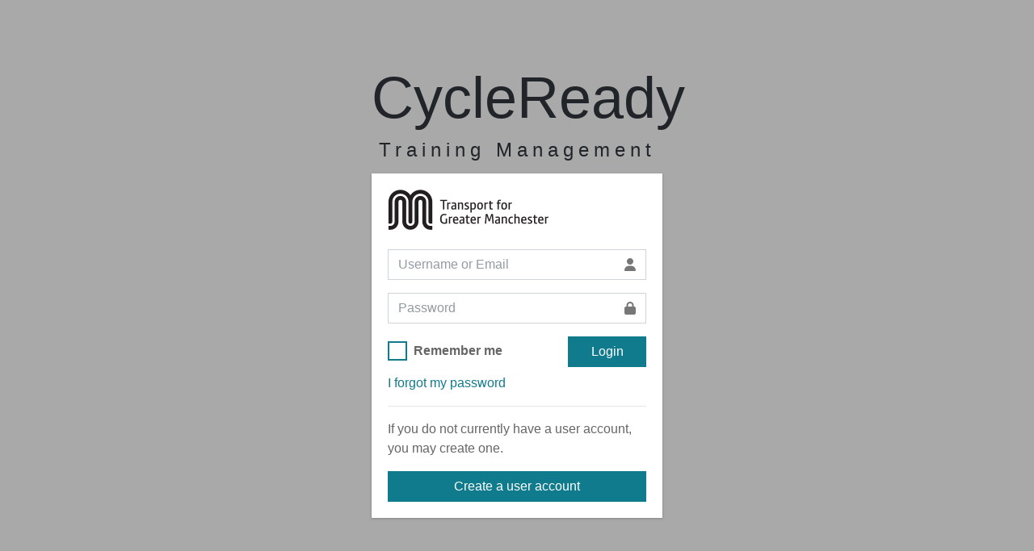

--- FILE ---
content_type: text/html; charset=utf-8
request_url: https://cycletraining.tfgm.com/authentication/login?ReturnUrl=%2FPublicBooking%2FReserveAndPay%2F1c690bd4-d85d-4bf1-8872-08db5626d19c
body_size: 10441
content:
<!DOCTYPE html>
<html lang="en-GB" class="h-100">
<head>
    <!-- customer header scripts PRE -->
    <meta charset="utf-8" />
    <meta name="viewport" content="width=device-width, initial-scale=1.0" />

    <link rel="icon" type="image/x-icon" href="/favicon/favicon.ico">
<link rel="icon" type="image/png" sizes="16x16" href="/favicon/favicon-16x16.png">
<link rel="icon" type="image/png" sizes="32x32" href="/favicon/favicon-32x32.png">
<link rel="icon" type="image/png" sizes="48x48" href="/favicon/favicon-48x48.png">
<link rel="manifest" href="/favicon/manifest.webmanifest">
<meta name="mobile-web-app-capable" content="yes">
<meta name="theme-color" content="#fff">
<meta name="application-name" content="CycleReady">
<link rel="apple-touch-icon" sizes="57x57" href="/favicon/apple-touch-icon-57x57.png">
<link rel="apple-touch-icon" sizes="60x60" href="/favicon/apple-touch-icon-60x60.png">
<link rel="apple-touch-icon" sizes="72x72" href="/favicon/apple-touch-icon-72x72.png">
<link rel="apple-touch-icon" sizes="76x76" href="/favicon/apple-touch-icon-76x76.png">
<link rel="apple-touch-icon" sizes="114x114" href="/favicon/apple-touch-icon-114x114.png">
<link rel="apple-touch-icon" sizes="120x120" href="/favicon/apple-touch-icon-120x120.png">
<link rel="apple-touch-icon" sizes="144x144" href="/favicon/apple-touch-icon-144x144.png">
<link rel="apple-touch-icon" sizes="152x152" href="/favicon/apple-touch-icon-152x152.png">
<link rel="apple-touch-icon" sizes="167x167" href="/favicon/apple-touch-icon-167x167.png">
<link rel="apple-touch-icon" sizes="180x180" href="/favicon/apple-touch-icon-180x180.png">
<link rel="apple-touch-icon" sizes="1024x1024" href="/favicon/apple-touch-icon-1024x1024.png">
<meta name="apple-mobile-web-app-capable" content="yes">
<meta name="apple-mobile-web-app-status-bar-style" content="black-translucent">
<meta name="apple-mobile-web-app-title" content="CycleReady">
<link rel="apple-touch-startup-image" media="(device-width: 320px) and (device-height: 568px) and (-webkit-device-pixel-ratio: 2) and (orientation: portrait)" href="/favicon/apple-touch-startup-image-640x1136.png">
<link rel="apple-touch-startup-image" media="(device-width: 320px) and (device-height: 568px) and (-webkit-device-pixel-ratio: 2) and (orientation: landscape)" href="/favicon/apple-touch-startup-image-1136x640.png">
<link rel="apple-touch-startup-image" media="(device-width: 375px) and (device-height: 667px) and (-webkit-device-pixel-ratio: 2) and (orientation: portrait)" href="/favicon/apple-touch-startup-image-750x1334.png">
<link rel="apple-touch-startup-image" media="(device-width: 375px) and (device-height: 667px) and (-webkit-device-pixel-ratio: 2) and (orientation: landscape)" href="/favicon/apple-touch-startup-image-1334x750.png">
<link rel="apple-touch-startup-image" media="(device-width: 375px) and (device-height: 812px) and (-webkit-device-pixel-ratio: 3) and (orientation: portrait)" href="/favicon/apple-touch-startup-image-1125x2436.png">
<link rel="apple-touch-startup-image" media="(device-width: 375px) and (device-height: 812px) and (-webkit-device-pixel-ratio: 3) and (orientation: landscape)" href="/favicon/apple-touch-startup-image-2436x1125.png">
<link rel="apple-touch-startup-image" media="(device-width: 390px) and (device-height: 844px) and (-webkit-device-pixel-ratio: 3) and (orientation: portrait)" href="/favicon/apple-touch-startup-image-1170x2532.png">
<link rel="apple-touch-startup-image" media="(device-width: 390px) and (device-height: 844px) and (-webkit-device-pixel-ratio: 3) and (orientation: landscape)" href="/favicon/apple-touch-startup-image-2532x1170.png">
<link rel="apple-touch-startup-image" media="(device-width: 414px) and (device-height: 896px) and (-webkit-device-pixel-ratio: 2) and (orientation: portrait)" href="/favicon/apple-touch-startup-image-828x1792.png">
<link rel="apple-touch-startup-image" media="(device-width: 414px) and (device-height: 896px) and (-webkit-device-pixel-ratio: 2) and (orientation: landscape)" href="/favicon/apple-touch-startup-image-1792x828.png">
<link rel="apple-touch-startup-image" media="(device-width: 414px) and (device-height: 896px) and (-webkit-device-pixel-ratio: 3) and (orientation: portrait)" href="/favicon/apple-touch-startup-image-1242x2688.png">
<link rel="apple-touch-startup-image" media="(device-width: 414px) and (device-height: 896px) and (-webkit-device-pixel-ratio: 3) and (orientation: landscape)" href="/favicon/apple-touch-startup-image-2688x1242.png">
<link rel="apple-touch-startup-image" media="(device-width: 414px) and (device-height: 736px) and (-webkit-device-pixel-ratio: 3) and (orientation: portrait)" href="/favicon/apple-touch-startup-image-1242x2208.png">
<link rel="apple-touch-startup-image" media="(device-width: 414px) and (device-height: 736px) and (-webkit-device-pixel-ratio: 3) and (orientation: landscape)" href="/favicon/apple-touch-startup-image-2208x1242.png">
<link rel="apple-touch-startup-image" media="(device-width: 428px) and (device-height: 926px) and (-webkit-device-pixel-ratio: 3) and (orientation: portrait)" href="/favicon/apple-touch-startup-image-1284x2778.png">
<link rel="apple-touch-startup-image" media="(device-width: 428px) and (device-height: 926px) and (-webkit-device-pixel-ratio: 3) and (orientation: landscape)" href="/favicon/apple-touch-startup-image-2778x1284.png">
<link rel="apple-touch-startup-image" media="(device-width: 768px) and (device-height: 1024px) and (-webkit-device-pixel-ratio: 2) and (orientation: portrait)" href="/favicon/apple-touch-startup-image-1536x2048.png">
<link rel="apple-touch-startup-image" media="(device-width: 768px) and (device-height: 1024px) and (-webkit-device-pixel-ratio: 2) and (orientation: landscape)" href="/favicon/apple-touch-startup-image-2048x1536.png">
<link rel="apple-touch-startup-image" media="(device-width: 810px) and (device-height: 1080px) and (-webkit-device-pixel-ratio: 2) and (orientation: portrait)" href="/favicon/apple-touch-startup-image-1620x2160.png">
<link rel="apple-touch-startup-image" media="(device-width: 810px) and (device-height: 1080px) and (-webkit-device-pixel-ratio: 2) and (orientation: landscape)" href="/favicon/apple-touch-startup-image-2160x1620.png">
<link rel="apple-touch-startup-image" media="(device-width: 834px) and (device-height: 1194px) and (-webkit-device-pixel-ratio: 2) and (orientation: portrait)" href="/favicon/apple-touch-startup-image-1668x2388.png">
<link rel="apple-touch-startup-image" media="(device-width: 834px) and (device-height: 1194px) and (-webkit-device-pixel-ratio: 2) and (orientation: landscape)" href="/favicon/apple-touch-startup-image-2388x1668.png">
<link rel="apple-touch-startup-image" media="(device-width: 834px) and (device-height: 1112px) and (-webkit-device-pixel-ratio: 2) and (orientation: portrait)" href="/favicon/apple-touch-startup-image-1668x2224.png">
<link rel="apple-touch-startup-image" media="(device-width: 834px) and (device-height: 1112px) and (-webkit-device-pixel-ratio: 2) and (orientation: landscape)" href="/favicon/apple-touch-startup-image-2224x1668.png">
<link rel="apple-touch-startup-image" media="(device-width: 1024px) and (device-height: 1366px) and (-webkit-device-pixel-ratio: 2) and (orientation: portrait)" href="/favicon/apple-touch-startup-image-2048x2732.png">
<link rel="apple-touch-startup-image" media="(device-width: 1024px) and (device-height: 1366px) and (-webkit-device-pixel-ratio: 2) and (orientation: landscape)" href="/favicon/apple-touch-startup-image-2732x2048.png">
<meta name="msapplication-TileColor" content="#fff">
<meta name="msapplication-TileImage" content="/favicon/mstile-144x144.png">
<meta name="msapplication-config" content="/favicon/browserconfig.xml">
<link rel="yandex-tableau-widget" href="/favicon/yandex-browser-manifest.json">

    <link rel="stylesheet" type="text/css" href="/styles/fx.css?v=u5AgH-RW_80bkqPtycgXaqUrxy8PGC41SvtUaqe5Ru8" />

    <title>Login</title>

    
    <!-- Google tag (gtag.js) --> <script async src=https://www.googletagmanager.com/gtag/js?id=G-XGZT6PSWY8></script> <script>window.dataLayer = window.dataLayer || []; function gtag(){dataLayer.push(arguments);} gtag('js', new Date()); gtag('config', 'G-XGZT6PSWY8');</script>
<!-- customer header scripts POST -->
</head>
<body class="hold-transition login-page h-100" style="background-color: darkgray">
    <!-- customer body scripts PRE -->



    <div class="login-box">


        <div class="alert alert-warning validation-summary validation-summary-valid" data-valmsg-summary="true"><ul><li style="display:none"></li>
</ul></div>

        <div class="login-logo">
            <h1 class="display-3">CycleReady</h1>
            <h2 class="h4 login-subtitle">Training Management</h2>
        </div>


        <div class="card">
            <div class="card-body login-card-body">
                                                <img src="/images/tfgm2.png" alt="TFGM Logo">
<br></br>
                


<form autocomplete="off" action="/Authentication/Login" method="post">

    <input type="hidden" id="ReturnUrl" name="ReturnUrl" value="/PublicBooking/ReserveAndPay/1c690bd4-d85d-4bf1-8872-08db5626d19c" />

    <div class="input-group mb-3">

        <input type="text" class="form-control" aria-label="Username or Email" placeholder="Username or Email" data-val="true" data-val-required="You must enter a username or email address" id="Username" name="Username" value="" />
        <div class="input-group-append">
            <div class="input-group-text">
                <span class="fas fa-user"></span>
            </div>
        </div>
    </div>
    <div class="input-group mb-3">

        <input type="password" class="form-control" aria-label="Password" placeholder="Password" autocomplete="off" data-val="true" data-val-required="You must enter a password" id="Password" name="Password" />
        <div class="input-group-append">
            <div class="input-group-text">
                <span class="fas fa-lock"></span>
            </div>
        </div>
    </div>
    <div class="row">
        <div class="col-8">
            <div class="">
                <input type="checkbox" data-val="true" data-val-required="The RememberMe field is required." id="RememberMe" name="RememberMe" value="true" />
                <label for="RememberMe">Remember me</label>
            </div>
        </div>
        <div class="col-4">
            <button type="submit" class="btn btn-primary btn-block">Login</button>
        </div>
    </div>
<input name="__RequestVerificationToken" type="hidden" value="CfDJ8PnIc0N6rwdAsQLDHMxhi1mSsnK_S8Cf_jml5aGUHBiYjJ5qug5hLbwP0fxRTsyWorXy-AJPQTL_Ms5LjWUhmB20MtMB-1AX3M4lCakR8N8wYlJ1nfZDf8hvlQ-64fw8CDBwR9Hp1OWedwejOGxvDGs" /><input name="RememberMe" type="hidden" value="false" /></form>

<p class="mb-1">
    <a href="/forgottenpassword">I forgot my password</a>
</p>

    <hr />
    <p>If you do not currently have a user account, you may create one.</p>
    <a class="btn btn-primary d-block" href="/Register">Create a user account</a>

            </div>
        </div>

    </div>

    

    <div class="cookieconsent" data-privacypolicyuri="https://cycletraining.tfgm.com/Dashboard/PrivacyPolicy"></div>
    <script type="text/javascript" src="/scripts/cookieconsent.js?v=A_xe0ztzZiF0NcYmUJPQ6nlvlRolKaVQcdCkD4Kj0sQ"></script>
    <script type="text/javascript" src="/CookieConsentConfiguration.js"></script>


    

    <script type="text/javascript" src="/scripts/sharedcore.js?v=7PSY9o-tCy_01O9COe__SjhYvHQdkKRUgQoFGm6qOhg"></script>
    <script type="text/javascript" src="/scripts/fx.js?v=tDa90zEtJSigxxA9JyVKtAFJTN_yz99OroUr4I9Kq_4"></script>
    

    <!-- customer body scripts POST -->
<script type="text/plain" data-category="legitimate" src="/clarity.core.recaptcha/scripts/googleRecaptchaHelpers.js"></script></body>
</html>

--- FILE ---
content_type: text/javascript
request_url: https://cycletraining.tfgm.com/scripts/sharedcore.js?v=7PSY9o-tCy_01O9COe__SjhYvHQdkKRUgQoFGm6qOhg
body_size: 627737
content:
"use strict";(()=>{var yR=Object.create;var Wv=Object.defineProperty;var xR=Object.getOwnPropertyDescriptor;var wR=Object.getOwnPropertyNames;var bR=Object.getPrototypeOf,ER=Object.prototype.hasOwnProperty;var Td=(e=>typeof require<"u"?require:typeof Proxy<"u"?new Proxy(e,{get:(t,r)=>(typeof require<"u"?require:t)[r]}):e)(function(e){if(typeof require<"u")return require.apply(this,arguments);throw new Error('Dynamic require of "'+e+'" is not supported')});var Dt=(e,t)=>()=>(t||e((t={exports:{}}).exports,t),t.exports),Hv=(e,t)=>{for(var r in t)Wv(e,r,{get:t[r],enumerable:!0})},SR=(e,t,r,n)=>{if(t&&typeof t=="object"||typeof t=="function")for(let o of wR(t))!ER.call(e,o)&&o!==r&&Wv(e,o,{get:()=>t[o],enumerable:!(n=xR(t,o))||n.enumerable});return e};var j=(e,t,r)=>(r=e!=null?yR(bR(e)):{},SR(t||!e||!e.__esModule?Wv(r,"default",{value:e,enumerable:!0}):r,e));var Ow=Dt(Je=>{"use strict";var Ku=Symbol.for("react.element"),CR=Symbol.for("react.portal"),PR=Symbol.for("react.fragment"),OR=Symbol.for("react.strict_mode"),NR=Symbol.for("react.profiler"),kR=Symbol.for("react.provider"),_R=Symbol.for("react.context"),TR=Symbol.for("react.forward_ref"),DR=Symbol.for("react.suspense"),RR=Symbol.for("react.memo"),AR=Symbol.for("react.lazy"),vw=Symbol.iterator;function LR(e){return e===null||typeof e!="object"?null:(e=vw&&e[vw]||e["@@iterator"],typeof e=="function"?e:null)}var xw={isMounted:function(){return!1},enqueueForceUpdate:function(){},enqueueReplaceState:function(){},enqueueSetState:function(){}},ww=Object.assign,bw={};function tl(e,t,r){this.props=e,this.context=t,this.refs=bw,this.updater=r||xw}tl.prototype.isReactComponent={};tl.prototype.setState=function(e,t){if(typeof e!="object"&&typeof e!="function"&&e!=null)throw Error("setState(...): takes an object of state variables to update or a function which returns an object of state variables.");this.updater.enqueueSetState(this,e,t,"setState")};tl.prototype.forceUpdate=function(e){this.updater.enqueueForceUpdate(this,e,"forceUpdate")};function Ew(){}Ew.prototype=tl.prototype;function $v(e,t,r){this.props=e,this.context=t,this.refs=bw,this.updater=r||xw}var zv=$v.prototype=new Ew;zv.constructor=$v;ww(zv,tl.prototype);zv.isPureReactComponent=!0;var gw=Array.isArray,Sw=Object.prototype.hasOwnProperty,Vv={current:null},Cw={key:!0,ref:!0,__self:!0,__source:!0};function Pw(e,t,r){var n,o={},i=null,a=null;if(t!=null)for(n in t.ref!==void 0&&(a=t.ref),t.key!==void 0&&(i=""+t.key),t)Sw.call(t,n)&&!Cw.hasOwnProperty(n)&&(o[n]=t[n]);var s=arguments.length-2;if(s===1)o.children=r;else if(1<s){for(var l=Array(s),c=0;c<s;c++)l[c]=arguments[c+2];o.children=l}if(e&&e.defaultProps)for(n in s=e.defaultProps,s)o[n]===void 0&&(o[n]=s[n]);return{$$typeof:Ku,type:e,key:i,ref:a,props:o,_owner:Vv.current}}function MR(e,t){return{$$typeof:Ku,type:e.type,key:t,ref:e.ref,props:e.props,_owner:e._owner}}function qv(e){return typeof e=="object"&&e!==null&&e.$$typeof===Ku}function FR(e){var t={"=":"=0",":":"=2"};return"$"+e.replace(/[=:]/g,function(r){return t[r]})}var yw=/\/+/g;function Uv(e,t){return typeof e=="object"&&e!==null&&e.key!=null?FR(""+e.key):t.toString(36)}function Rd(e,t,r,n,o){var i=typeof e;(i==="undefined"||i==="boolean")&&(e=null);var a=!1;if(e===null)a=!0;else switch(i){case"string":case"number":a=!0;break;case"object":switch(e.$$typeof){case Ku:case CR:a=!0}}if(a)return a=e,o=o(a),e=n===""?"."+Uv(a,0):n,gw(o)?(r="",e!=null&&(r=e.replace(yw,"$&/")+"/"),Rd(o,t,r,"",function(c){return c})):o!=null&&(qv(o)&&(o=MR(o,r+(!o.key||a&&a.key===o.key?"":(""+o.key).replace(yw,"$&/")+"/")+e)),t.push(o)),1;if(a=0,n=n===""?".":n+":",gw(e))for(var s=0;s<e.length;s++){i=e[s];var l=n+Uv(i,s);a+=Rd(i,t,r,l,o)}else if(l=LR(e),typeof l=="function")for(e=l.call(e),s=0;!(i=e.next()).done;)i=i.value,l=n+Uv(i,s++),a+=Rd(i,t,r,l,o);else if(i==="object")throw t=String(e),Error("Objects are not valid as a React child (found: "+(t==="[object Object]"?"object with keys {"+Object.keys(e).join(", ")+"}":t)+"). If you meant to render a collection of children, use an array instead.");return a}function Dd(e,t,r){if(e==null)return e;var n=[],o=0;return Rd(e,n,"","",function(i){return t.call(r,i,o++)}),n}function IR(e){if(e._status===-1){var t=e._result;t=t(),t.then(function(r){(e._status===0||e._status===-1)&&(e._status=1,e._result=r)},function(r){(e._status===0||e._status===-1)&&(e._status=2,e._result=r)}),e._status===-1&&(e._status=0,e._result=t)}if(e._status===1)return e._result.default;throw e._result}var Vr={current:null},Ad={transition:null},jR={ReactCurrentDispatcher:Vr,ReactCurrentBatchConfig:Ad,ReactCurrentOwner:Vv};Je.Children={map:Dd,forEach:function(e,t,r){Dd(e,function(){t.apply(this,arguments)},r)},count:function(e){var t=0;return Dd(e,function(){t++}),t},toArray:function(e){return Dd(e,function(t){return t})||[]},only:function(e){if(!qv(e))throw Error("React.Children.only expected to receive a single React element child.");return e}};Je.Component=tl;Je.Fragment=PR;Je.Profiler=NR;Je.PureComponent=$v;Je.StrictMode=OR;Je.Suspense=DR;Je.__SECRET_INTERNALS_DO_NOT_USE_OR_YOU_WILL_BE_FIRED=jR;Je.cloneElement=function(e,t,r){if(e==null)throw Error("React.cloneElement(...): The argument must be a React element, but you passed "+e+".");var n=ww({},e.props),o=e.key,i=e.ref,a=e._owner;if(t!=null){if(t.ref!==void 0&&(i=t.ref,a=Vv.current),t.key!==void 0&&(o=""+t.key),e.type&&e.type.defaultProps)var s=e.type.defaultProps;for(l in t)Sw.call(t,l)&&!Cw.hasOwnProperty(l)&&(n[l]=t[l]===void 0&&s!==void 0?s[l]:t[l])}var l=arguments.length-2;if(l===1)n.children=r;else if(1<l){s=Array(l);for(var c=0;c<l;c++)s[c]=arguments[c+2];n.children=s}return{$$typeof:Ku,type:e.type,key:o,ref:i,props:n,_owner:a}};Je.createContext=function(e){return e={$$typeof:_R,_currentValue:e,_currentValue2:e,_threadCount:0,Provider:null,Consumer:null,_defaultValue:null,_globalName:null},e.Provider={$$typeof:kR,_context:e},e.Consumer=e};Je.createElement=Pw;Je.createFactory=function(e){var t=Pw.bind(null,e);return t.type=e,t};Je.createRef=function(){return{current:null}};Je.forwardRef=function(e){return{$$typeof:TR,render:e}};Je.isValidElement=qv;Je.lazy=function(e){return{$$typeof:AR,_payload:{_status:-1,_result:e},_init:IR}};Je.memo=function(e,t){return{$$typeof:RR,type:e,compare:t===void 0?null:t}};Je.startTransition=function(e){var t=Ad.transition;Ad.transition={};try{e()}finally{Ad.transition=t}};Je.unstable_act=function(){throw Error("act(...) is not supported in production builds of React.")};Je.useCallback=function(e,t){return Vr.current.useCallback(e,t)};Je.useContext=function(e){return Vr.current.useContext(e)};Je.useDebugValue=function(){};Je.useDeferredValue=function(e){return Vr.current.useDeferredValue(e)};Je.useEffect=function(e,t){return Vr.current.useEffect(e,t)};Je.useId=function(){return Vr.current.useId()};Je.useImperativeHandle=function(e,t,r){return Vr.current.useImperativeHandle(e,t,r)};Je.useInsertionEffect=function(e,t){return Vr.current.useInsertionEffect(e,t)};Je.useLayoutEffect=function(e,t){return Vr.current.useLayoutEffect(e,t)};Je.useMemo=function(e,t){return Vr.current.useMemo(e,t)};Je.useReducer=function(e,t,r){return Vr.current.useReducer(e,t,r)};Je.useRef=function(e){return Vr.current.useRef(e)};Je.useState=function(e){return Vr.current.useState(e)};Je.useSyncExternalStore=function(e,t,r){return Vr.current.useSyncExternalStore(e,t,r)};Je.useTransition=function(){return Vr.current.useTransition()};Je.version="18.2.0"});var re=Dt((L4,Nw)=>{"use strict";Nw.exports=Ow()});var Iw=Dt(Pt=>{"use strict";function Xv(e,t){var r=e.length;e.push(t);e:for(;0<r;){var n=r-1>>>1,o=e[n];if(0<Ld(o,t))e[n]=t,e[r]=o,r=n;else break e}}function oo(e){return e.length===0?null:e[0]}function Fd(e){if(e.length===0)return null;var t=e[0],r=e.pop();if(r!==t){e[0]=r;e:for(var n=0,o=e.length,i=o>>>1;n<i;){var a=2*(n+1)-1,s=e[a],l=a+1,c=e[l];if(0>Ld(s,r))l<o&&0>Ld(c,s)?(e[n]=c,e[l]=r,n=l):(e[n]=s,e[a]=r,n=a);else if(l<o&&0>Ld(c,r))e[n]=c,e[l]=r,n=l;else break e}}return t}function Ld(e,t){var r=e.sortIndex-t.sortIndex;return r!==0?r:e.id-t.id}typeof performance=="object"&&typeof performance.now=="function"?(kw=performance,Pt.unstable_now=function(){return kw.now()}):(Yv=Date,_w=Yv.now(),Pt.unstable_now=function(){return Yv.now()-_w});var kw,Yv,_w,To=[],Ui=[],BR=1,Wn=null,Ar=3,Id=!1,Ua=!1,Qu=!1,Rw=typeof setTimeout=="function"?setTimeout:null,Aw=typeof clearTimeout=="function"?clearTimeout:null,Tw=typeof setImmediate<"u"?setImmediate:null;typeof navigator<"u"&&navigator.scheduling!==void 0&&navigator.scheduling.isInputPending!==void 0&&navigator.scheduling.isInputPending.bind(navigator.scheduling);function Qv(e){for(var t=oo(Ui);t!==null;){if(t.callback===null)Fd(Ui);else if(t.startTime<=e)Fd(Ui),t.sortIndex=t.expirationTime,Xv(To,t);else break;t=oo(Ui)}}function Jv(e){if(Qu=!1,Qv(e),!Ua)if(oo(To)!==null)Ua=!0,eg(Zv);else{var t=oo(Ui);t!==null&&tg(Jv,t.startTime-e)}}function Zv(e,t){Ua=!1,Qu&&(Qu=!1,Aw(Ju),Ju=-1),Id=!0;var r=Ar;try{for(Qv(t),Wn=oo(To);Wn!==null&&(!(Wn.expirationTime>t)||e&&!Fw());){var n=Wn.callback;if(typeof n=="function"){Wn.callback=null,Ar=Wn.priorityLevel;var o=n(Wn.expirationTime<=t);t=Pt.unstable_now(),typeof o=="function"?Wn.callback=o:Wn===oo(To)&&Fd(To),Qv(t)}else Fd(To);Wn=oo(To)}if(Wn!==null)var i=!0;else{var a=oo(Ui);a!==null&&tg(Jv,a.startTime-t),i=!1}return i}finally{Wn=null,Ar=r,Id=!1}}var jd=!1,Md=null,Ju=-1,Lw=5,Mw=-1;function Fw(){return!(Pt.unstable_now()-Mw<Lw)}function Gv(){if(Md!==null){var e=Pt.unstable_now();Mw=e;var t=!0;try{t=Md(!0,e)}finally{t?Xu():(jd=!1,Md=null)}}else jd=!1}var Xu;typeof Tw=="function"?Xu=function(){Tw(Gv)}:typeof MessageChannel<"u"?(Kv=new MessageChannel,Dw=Kv.port2,Kv.port1.onmessage=Gv,Xu=function(){Dw.postMessage(null)}):Xu=function(){Rw(Gv,0)};var Kv,Dw;function eg(e){Md=e,jd||(jd=!0,Xu())}function tg(e,t){Ju=Rw(function(){e(Pt.unstable_now())},t)}Pt.unstable_IdlePriority=5;Pt.unstable_ImmediatePriority=1;Pt.unstable_LowPriority=4;Pt.unstable_NormalPriority=3;Pt.unstable_Profiling=null;Pt.unstable_UserBlockingPriority=2;Pt.unstable_cancelCallback=function(e){e.callback=null};Pt.unstable_continueExecution=function(){Ua||Id||(Ua=!0,eg(Zv))};Pt.unstable_forceFrameRate=function(e){0>e||125<e?console.error("forceFrameRate takes a positive int between 0 and 125, forcing frame rates higher than 125 fps is not supported"):Lw=0<e?Math.floor(1e3/e):5};Pt.unstable_getCurrentPriorityLevel=function(){return Ar};Pt.unstable_getFirstCallbackNode=function(){return oo(To)};Pt.unstable_next=function(e){switch(Ar){case 1:case 2:case 3:var t=3;break;default:t=Ar}var r=Ar;Ar=t;try{return e()}finally{Ar=r}};Pt.unstable_pauseExecution=function(){};Pt.unstable_requestPaint=function(){};Pt.unstable_runWithPriority=function(e,t){switch(e){case 1:case 2:case 3:case 4:case 5:break;default:e=3}var r=Ar;Ar=e;try{return t()}finally{Ar=r}};Pt.unstable_scheduleCallback=function(e,t,r){var n=Pt.unstable_now();switch(typeof r=="object"&&r!==null?(r=r.delay,r=typeof r=="number"&&0<r?n+r:n):r=n,e){case 1:var o=-1;break;case 2:o=250;break;case 5:o=1073741823;break;case 4:o=1e4;break;default:o=5e3}return o=r+o,e={id:BR++,callback:t,priorityLevel:e,startTime:r,expirationTime:o,sortIndex:-1},r>n?(e.sortIndex=r,Xv(Ui,e),oo(To)===null&&e===oo(Ui)&&(Qu?(Aw(Ju),Ju=-1):Qu=!0,tg(Jv,r-n))):(e.sortIndex=o,Xv(To,e),Ua||Id||(Ua=!0,eg(Zv))),e};Pt.unstable_shouldYield=Fw;Pt.unstable_wrapCallback=function(e){var t=Ar;return function(){var r=Ar;Ar=t;try{return e.apply(this,arguments)}finally{Ar=r}}}});var Bw=Dt((F4,jw)=>{"use strict";jw.exports=Iw()});var VS=Dt(Sn=>{"use strict";var qb=re(),bn=Bw();function ve(e){for(var t="https://reactjs.org/docs/error-decoder.html?invariant="+e,r=1;r<arguments.length;r++)t+="&args[]="+encodeURIComponent(arguments[r]);return"Minified React error #"+e+"; visit "+t+" for the full message or use the non-minified dev environment for full errors and additional helpful warnings."}var Yb=new Set,bf={};function ts(e,t){El(e,t),El(e+"Capture",t)}function El(e,t){for(bf[e]=t,e=0;e<t.length;e++)Yb.add(t[e])}var di=!(typeof window>"u"||typeof window.document>"u"||typeof window.document.createElement>"u"),Cg=Object.prototype.hasOwnProperty,WR=/^[:A-Z_a-z\u00C0-\u00D6\u00D8-\u00F6\u00F8-\u02FF\u0370-\u037D\u037F-\u1FFF\u200C-\u200D\u2070-\u218F\u2C00-\u2FEF\u3001-\uD7FF\uF900-\uFDCF\uFDF0-\uFFFD][:A-Z_a-z\u00C0-\u00D6\u00D8-\u00F6\u00F8-\u02FF\u0370-\u037D\u037F-\u1FFF\u200C-\u200D\u2070-\u218F\u2C00-\u2FEF\u3001-\uD7FF\uF900-\uFDCF\uFDF0-\uFFFD\-.0-9\u00B7\u0300-\u036F\u203F-\u2040]*$/,Ww={},Hw={};function HR(e){return Cg.call(Hw,e)?!0:Cg.call(Ww,e)?!1:WR.test(e)?Hw[e]=!0:(Ww[e]=!0,!1)}function UR(e,t,r,n){if(r!==null&&r.type===0)return!1;switch(typeof t){case"function":case"symbol":return!0;case"boolean":return n?!1:r!==null?!r.acceptsBooleans:(e=e.toLowerCase().slice(0,5),e!=="data-"&&e!=="aria-");default:return!1}}function $R(e,t,r,n){if(t===null||typeof t>"u"||UR(e,t,r,n))return!0;if(n)return!1;if(r!==null)switch(r.type){case 3:return!t;case 4:return t===!1;case 5:return isNaN(t);case 6:return isNaN(t)||1>t}return!1}function Gr(e,t,r,n,o,i,a){this.acceptsBooleans=t===2||t===3||t===4,this.attributeName=n,this.attributeNamespace=o,this.mustUseProperty=r,this.propertyName=e,this.type=t,this.sanitizeURL=i,this.removeEmptyString=a}var Nr={};"children dangerouslySetInnerHTML defaultValue defaultChecked innerHTML suppressContentEditableWarning suppressHydrationWarning style".split(" ").forEach(function(e){Nr[e]=new Gr(e,0,!1,e,null,!1,!1)});[["acceptCharset","accept-charset"],["className","class"],["htmlFor","for"],["httpEquiv","http-equiv"]].forEach(function(e){var t=e[0];Nr[t]=new Gr(t,1,!1,e[1],null,!1,!1)});["contentEditable","draggable","spellCheck","value"].forEach(function(e){Nr[e]=new Gr(e,2,!1,e.toLowerCase(),null,!1,!1)});["autoReverse","externalResourcesRequired","focusable","preserveAlpha"].forEach(function(e){Nr[e]=new Gr(e,2,!1,e,null,!1,!1)});"allowFullScreen async autoFocus autoPlay controls default defer disabled disablePictureInPicture disableRemotePlayback formNoValidate hidden loop noModule noValidate open playsInline readOnly required reversed scoped seamless itemScope".split(" ").forEach(function(e){Nr[e]=new Gr(e,3,!1,e.toLowerCase(),null,!1,!1)});["checked","multiple","muted","selected"].forEach(function(e){Nr[e]=new Gr(e,3,!0,e,null,!1,!1)});["capture","download"].forEach(function(e){Nr[e]=new Gr(e,4,!1,e,null,!1,!1)});["cols","rows","size","span"].forEach(function(e){Nr[e]=new Gr(e,6,!1,e,null,!1,!1)});["rowSpan","start"].forEach(function(e){Nr[e]=new Gr(e,5,!1,e.toLowerCase(),null,!1,!1)});var vy=/[\-:]([a-z])/g;function gy(e){return e[1].toUpperCase()}"accent-height alignment-baseline arabic-form baseline-shift cap-height clip-path clip-rule color-interpolation color-interpolation-filters color-profile color-rendering dominant-baseline enable-background fill-opacity fill-rule flood-color flood-opacity font-family font-size font-size-adjust font-stretch font-style font-variant font-weight glyph-name glyph-orientation-horizontal glyph-orientation-vertical horiz-adv-x horiz-origin-x image-rendering letter-spacing lighting-color marker-end marker-mid marker-start overline-position overline-thickness paint-order panose-1 pointer-events rendering-intent shape-rendering stop-color stop-opacity strikethrough-position strikethrough-thickness stroke-dasharray stroke-dashoffset stroke-linecap stroke-linejoin stroke-miterlimit stroke-opacity stroke-width text-anchor text-decoration text-rendering underline-position underline-thickness unicode-bidi unicode-range units-per-em v-alphabetic v-hanging v-ideographic v-mathematical vector-effect vert-adv-y vert-origin-x vert-origin-y word-spacing writing-mode xmlns:xlink x-height".split(" ").forEach(function(e){var t=e.replace(vy,gy);Nr[t]=new Gr(t,1,!1,e,null,!1,!1)});"xlink:actuate xlink:arcrole xlink:role xlink:show xlink:title xlink:type".split(" ").forEach(function(e){var t=e.replace(vy,gy);Nr[t]=new Gr(t,1,!1,e,"http://www.w3.org/1999/xlink",!1,!1)});["xml:base","xml:lang","xml:space"].forEach(function(e){var t=e.replace(vy,gy);Nr[t]=new Gr(t,1,!1,e,"http://www.w3.org/XML/1998/namespace",!1,!1)});["tabIndex","crossOrigin"].forEach(function(e){Nr[e]=new Gr(e,1,!1,e.toLowerCase(),null,!1,!1)});Nr.xlinkHref=new Gr("xlinkHref",1,!1,"xlink:href","http://www.w3.org/1999/xlink",!0,!1);["src","href","action","formAction"].forEach(function(e){Nr[e]=new Gr(e,1,!1,e.toLowerCase(),null,!0,!0)});function yy(e,t,r,n){var o=Nr.hasOwnProperty(t)?Nr[t]:null;(o!==null?o.type!==0:n||!(2<t.length)||t[0]!=="o"&&t[0]!=="O"||t[1]!=="n"&&t[1]!=="N")&&($R(t,r,o,n)&&(r=null),n||o===null?HR(t)&&(r===null?e.removeAttribute(t):e.setAttribute(t,""+r)):o.mustUseProperty?e[o.propertyName]=r===null?o.type===3?!1:"":r:(t=o.attributeName,n=o.attributeNamespace,r===null?e.removeAttribute(t):(o=o.type,r=o===3||o===4&&r===!0?"":""+r,n?e.setAttributeNS(n,t,r):e.setAttribute(t,r))))}var vi=qb.__SECRET_INTERNALS_DO_NOT_USE_OR_YOU_WILL_BE_FIRED,Bd=Symbol.for("react.element"),ol=Symbol.for("react.portal"),il=Symbol.for("react.fragment"),xy=Symbol.for("react.strict_mode"),Pg=Symbol.for("react.profiler"),Gb=Symbol.for("react.provider"),Kb=Symbol.for("react.context"),wy=Symbol.for("react.forward_ref"),Og=Symbol.for("react.suspense"),Ng=Symbol.for("react.suspense_list"),by=Symbol.for("react.memo"),zi=Symbol.for("react.lazy");Symbol.for("react.scope");Symbol.for("react.debug_trace_mode");var Xb=Symbol.for("react.offscreen");Symbol.for("react.legacy_hidden");Symbol.for("react.cache");Symbol.for("react.tracing_marker");var Uw=Symbol.iterator;function Zu(e){return e===null||typeof e!="object"?null:(e=Uw&&e[Uw]||e["@@iterator"],typeof e=="function"?e:null)}var jt=Object.assign,rg;function lf(e){if(rg===void 0)try{throw Error()}catch(r){var t=r.stack.trim().match(/\n( *(at )?)/);rg=t&&t[1]||""}return`
`+rg+e}var ng=!1;function og(e,t){if(!e||ng)return"";ng=!0;var r=Error.prepareStackTrace;Error.prepareStackTrace=void 0;try{if(t)if(t=function(){throw Error()},Object.defineProperty(t.prototype,"props",{set:function(){throw Error()}}),typeof Reflect=="object"&&Reflect.construct){try{Reflect.construct(t,[])}catch(c){var n=c}Reflect.construct(e,[],t)}else{try{t.call()}catch(c){n=c}e.call(t.prototype)}else{try{throw Error()}catch(c){n=c}e()}}catch(c){if(c&&n&&typeof c.stack=="string"){for(var o=c.stack.split(`
`),i=n.stack.split(`
`),a=o.length-1,s=i.length-1;1<=a&&0<=s&&o[a]!==i[s];)s--;for(;1<=a&&0<=s;a--,s--)if(o[a]!==i[s]){if(a!==1||s!==1)do if(a--,s--,0>s||o[a]!==i[s]){var l=`
`+o[a].replace(" at new "," at ");return e.displayName&&l.includes("<anonymous>")&&(l=l.replace("<anonymous>",e.displayName)),l}while(1<=a&&0<=s);break}}}finally{ng=!1,Error.prepareStackTrace=r}return(e=e?e.displayName||e.name:"")?lf(e):""}function zR(e){switch(e.tag){case 5:return lf(e.type);case 16:return lf("Lazy");case 13:return lf("Suspense");case 19:return lf("SuspenseList");case 0:case 2:case 15:return e=og(e.type,!1),e;case 11:return e=og(e.type.render,!1),e;case 1:return e=og(e.type,!0),e;default:return""}}function kg(e){if(e==null)return null;if(typeof e=="function")return e.displayName||e.name||null;if(typeof e=="string")return e;switch(e){case il:return"Fragment";case ol:return"Portal";case Pg:return"Profiler";case xy:return"StrictMode";case Og:return"Suspense";case Ng:return"SuspenseList"}if(typeof e=="object")switch(e.$$typeof){case Kb:return(e.displayName||"Context")+".Consumer";case Gb:return(e._context.displayName||"Context")+".Provider";case wy:var t=e.render;return e=e.displayName,e||(e=t.displayName||t.name||"",e=e!==""?"ForwardRef("+e+")":"ForwardRef"),e;case by:return t=e.displayName||null,t!==null?t:kg(e.type)||"Memo";case zi:t=e._payload,e=e._init;try{return kg(e(t))}catch{}}return null}function VR(e){var t=e.type;switch(e.tag){case 24:return"Cache";case 9:return(t.displayName||"Context")+".Consumer";case 10:return(t._context.displayName||"Context")+".Provider";case 18:return"DehydratedFragment";case 11:return e=t.render,e=e.displayName||e.name||"",t.displayName||(e!==""?"ForwardRef("+e+")":"ForwardRef");case 7:return"Fragment";case 5:return t;case 4:return"Portal";case 3:return"Root";case 6:return"Text";case 16:return kg(t);case 8:return t===xy?"StrictMode":"Mode";case 22:return"Offscreen";case 12:return"Profiler";case 21:return"Scope";case 13:return"Suspense";case 19:return"SuspenseList";case 25:return"TracingMarker";case 1:case 0:case 17:case 2:case 14:case 15:if(typeof t=="function")return t.displayName||t.name||null;if(typeof t=="string")return t}return null}function oa(e){switch(typeof e){case"boolean":case"number":case"string":case"undefined":return e;case"object":return e;default:return""}}function Qb(e){var t=e.type;return(e=e.nodeName)&&e.toLowerCase()==="input"&&(t==="checkbox"||t==="radio")}function qR(e){var t=Qb(e)?"checked":"value",r=Object.getOwnPropertyDescriptor(e.constructor.prototype,t),n=""+e[t];if(!e.hasOwnProperty(t)&&typeof r<"u"&&typeof r.get=="function"&&typeof r.set=="function"){var o=r.get,i=r.set;return Object.defineProperty(e,t,{configurable:!0,get:function(){return o.call(this)},set:function(a){n=""+a,i.call(this,a)}}),Object.defineProperty(e,t,{enumerable:r.enumerable}),{getValue:function(){return n},setValue:function(a){n=""+a},stopTracking:function(){e._valueTracker=null,delete e[t]}}}}function Wd(e){e._valueTracker||(e._valueTracker=qR(e))}function Jb(e){if(!e)return!1;var t=e._valueTracker;if(!t)return!0;var r=t.getValue(),n="";return e&&(n=Qb(e)?e.checked?"true":"false":e.value),e=n,e!==r?(t.setValue(e),!0):!1}function mp(e){if(e=e||(typeof document<"u"?document:void 0),typeof e>"u")return null;try{return e.activeElement||e.body}catch{return e.body}}function _g(e,t){var r=t.checked;return jt({},t,{defaultChecked:void 0,defaultValue:void 0,value:void 0,checked:r??e._wrapperState.initialChecked})}function $w(e,t){var r=t.defaultValue==null?"":t.defaultValue,n=t.checked!=null?t.checked:t.defaultChecked;r=oa(t.value!=null?t.value:r),e._wrapperState={initialChecked:n,initialValue:r,controlled:t.type==="checkbox"||t.type==="radio"?t.checked!=null:t.value!=null}}function Zb(e,t){t=t.checked,t!=null&&yy(e,"checked",t,!1)}function Tg(e,t){Zb(e,t);var r=oa(t.value),n=t.type;if(r!=null)n==="number"?(r===0&&e.value===""||e.value!=r)&&(e.value=""+r):e.value!==""+r&&(e.value=""+r);else if(n==="submit"||n==="reset"){e.removeAttribute("value");return}t.hasOwnProperty("value")?Dg(e,t.type,r):t.hasOwnProperty("defaultValue")&&Dg(e,t.type,oa(t.defaultValue)),t.checked==null&&t.defaultChecked!=null&&(e.defaultChecked=!!t.defaultChecked)}function zw(e,t,r){if(t.hasOwnProperty("value")||t.hasOwnProperty("defaultValue")){var n=t.type;if(!(n!=="submit"&&n!=="reset"||t.value!==void 0&&t.value!==null))return;t=""+e._wrapperState.initialValue,r||t===e.value||(e.value=t),e.defaultValue=t}r=e.name,r!==""&&(e.name=""),e.defaultChecked=!!e._wrapperState.initialChecked,r!==""&&(e.name=r)}function Dg(e,t,r){(t!=="number"||mp(e.ownerDocument)!==e)&&(r==null?e.defaultValue=""+e._wrapperState.initialValue:e.defaultValue!==""+r&&(e.defaultValue=""+r))}var uf=Array.isArray;function vl(e,t,r,n){if(e=e.options,t){t={};for(var o=0;o<r.length;o++)t["$"+r[o]]=!0;for(r=0;r<e.length;r++)o=t.hasOwnProperty("$"+e[r].value),e[r].selected!==o&&(e[r].selected=o),o&&n&&(e[r].defaultSelected=!0)}else{for(r=""+oa(r),t=null,o=0;o<e.length;o++){if(e[o].value===r){e[o].selected=!0,n&&(e[o].defaultSelected=!0);return}t!==null||e[o].disabled||(t=e[o])}t!==null&&(t.selected=!0)}}function Rg(e,t){if(t.dangerouslySetInnerHTML!=null)throw Error(ve(91));return jt({},t,{value:void 0,defaultValue:void 0,children:""+e._wrapperState.initialValue})}function Vw(e,t){var r=t.value;if(r==null){if(r=t.children,t=t.defaultValue,r!=null){if(t!=null)throw Error(ve(92));if(uf(r)){if(1<r.length)throw Error(ve(93));r=r[0]}t=r}t==null&&(t=""),r=t}e._wrapperState={initialValue:oa(r)}}function eE(e,t){var r=oa(t.value),n=oa(t.defaultValue);r!=null&&(r=""+r,r!==e.value&&(e.value=r),t.defaultValue==null&&e.defaultValue!==r&&(e.defaultValue=r)),n!=null&&(e.defaultValue=""+n)}function qw(e){var t=e.textContent;t===e._wrapperState.initialValue&&t!==""&&t!==null&&(e.value=t)}function tE(e){switch(e){case"svg":return"http://www.w3.org/2000/svg";case"math":return"http://www.w3.org/1998/Math/MathML";default:return"http://www.w3.org/1999/xhtml"}}function Ag(e,t){return e==null||e==="http://www.w3.org/1999/xhtml"?tE(t):e==="http://www.w3.org/2000/svg"&&t==="foreignObject"?"http://www.w3.org/1999/xhtml":e}var Hd,rE=function(e){return typeof MSApp<"u"&&MSApp.execUnsafeLocalFunction?function(t,r,n,o){MSApp.execUnsafeLocalFunction(function(){return e(t,r,n,o)})}:e}(function(e,t){if(e.namespaceURI!=="http://www.w3.org/2000/svg"||"innerHTML"in e)e.innerHTML=t;else{for(Hd=Hd||document.createElement("div"),Hd.innerHTML="<svg>"+t.valueOf().toString()+"</svg>",t=Hd.firstChild;e.firstChild;)e.removeChild(e.firstChild);for(;t.firstChild;)e.appendChild(t.firstChild)}});function Ef(e,t){if(t){var r=e.firstChild;if(r&&r===e.lastChild&&r.nodeType===3){r.nodeValue=t;return}}e.textContent=t}var df={animationIterationCount:!0,aspectRatio:!0,borderImageOutset:!0,borderImageSlice:!0,borderImageWidth:!0,boxFlex:!0,boxFlexGroup:!0,boxOrdinalGroup:!0,columnCount:!0,columns:!0,flex:!0,flexGrow:!0,flexPositive:!0,flexShrink:!0,flexNegative:!0,flexOrder:!0,gridArea:!0,gridRow:!0,gridRowEnd:!0,gridRowSpan:!0,gridRowStart:!0,gridColumn:!0,gridColumnEnd:!0,gridColumnSpan:!0,gridColumnStart:!0,fontWeight:!0,lineClamp:!0,lineHeight:!0,opacity:!0,order:!0,orphans:!0,tabSize:!0,widows:!0,zIndex:!0,zoom:!0,fillOpacity:!0,floodOpacity:!0,stopOpacity:!0,strokeDasharray:!0,strokeDashoffset:!0,strokeMiterlimit:!0,strokeOpacity:!0,strokeWidth:!0},YR=["Webkit","ms","Moz","O"];Object.keys(df).forEach(function(e){YR.forEach(function(t){t=t+e.charAt(0).toUpperCase()+e.substring(1),df[t]=df[e]})});function nE(e,t,r){return t==null||typeof t=="boolean"||t===""?"":r||typeof t!="number"||t===0||df.hasOwnProperty(e)&&df[e]?(""+t).trim():t+"px"}function oE(e,t){e=e.style;for(var r in t)if(t.hasOwnProperty(r)){var n=r.indexOf("--")===0,o=nE(r,t[r],n);r==="float"&&(r="cssFloat"),n?e.setProperty(r,o):e[r]=o}}var GR=jt({menuitem:!0},{area:!0,base:!0,br:!0,col:!0,embed:!0,hr:!0,img:!0,input:!0,keygen:!0,link:!0,meta:!0,param:!0,source:!0,track:!0,wbr:!0});function Lg(e,t){if(t){if(GR[e]&&(t.children!=null||t.dangerouslySetInnerHTML!=null))throw Error(ve(137,e));if(t.dangerouslySetInnerHTML!=null){if(t.children!=null)throw Error(ve(60));if(typeof t.dangerouslySetInnerHTML!="object"||!("__html"in t.dangerouslySetInnerHTML))throw Error(ve(61))}if(t.style!=null&&typeof t.style!="object")throw Error(ve(62))}}function Mg(e,t){if(e.indexOf("-")===-1)return typeof t.is=="string";switch(e){case"annotation-xml":case"color-profile":case"font-face":case"font-face-src":case"font-face-uri":case"font-face-format":case"font-face-name":case"missing-glyph":return!1;default:return!0}}var Fg=null;function Ey(e){return e=e.target||e.srcElement||window,e.correspondingUseElement&&(e=e.correspondingUseElement),e.nodeType===3?e.parentNode:e}var Ig=null,gl=null,yl=null;function Yw(e){if(e=Wf(e)){if(typeof Ig!="function")throw Error(ve(280));var t=e.stateNode;t&&(t=Up(t),Ig(e.stateNode,e.type,t))}}function iE(e){gl?yl?yl.push(e):yl=[e]:gl=e}function aE(){if(gl){var e=gl,t=yl;if(yl=gl=null,Yw(e),t)for(e=0;e<t.length;e++)Yw(t[e])}}function sE(e,t){return e(t)}function lE(){}var ig=!1;function uE(e,t,r){if(ig)return e(t,r);ig=!0;try{return sE(e,t,r)}finally{ig=!1,(gl!==null||yl!==null)&&(lE(),aE())}}function Sf(e,t){var r=e.stateNode;if(r===null)return null;var n=Up(r);if(n===null)return null;r=n[t];e:switch(t){case"onClick":case"onClickCapture":case"onDoubleClick":case"onDoubleClickCapture":case"onMouseDown":case"onMouseDownCapture":case"onMouseMove":case"onMouseMoveCapture":case"onMouseUp":case"onMouseUpCapture":case"onMouseEnter":(n=!n.disabled)||(e=e.type,n=!(e==="button"||e==="input"||e==="select"||e==="textarea")),e=!n;break e;default:e=!1}if(e)return null;if(r&&typeof r!="function")throw Error(ve(231,t,typeof r));return r}var jg=!1;if(di)try{rl={},Object.defineProperty(rl,"passive",{get:function(){jg=!0}}),window.addEventListener("test",rl,rl),window.removeEventListener("test",rl,rl)}catch{jg=!1}var rl;function KR(e,t,r,n,o,i,a,s,l){var c=Array.prototype.slice.call(arguments,3);try{t.apply(r,c)}catch(d){this.onError(d)}}var pf=!1,hp=null,vp=!1,Bg=null,XR={onError:function(e){pf=!0,hp=e}};function QR(e,t,r,n,o,i,a,s,l){pf=!1,hp=null,KR.apply(XR,arguments)}function JR(e,t,r,n,o,i,a,s,l){if(QR.apply(this,arguments),pf){if(pf){var c=hp;pf=!1,hp=null}else throw Error(ve(198));vp||(vp=!0,Bg=c)}}function rs(e){var t=e,r=e;if(e.alternate)for(;t.return;)t=t.return;else{e=t;do t=e,(t.flags&4098)!==0&&(r=t.return),e=t.return;while(e)}return t.tag===3?r:null}function fE(e){if(e.tag===13){var t=e.memoizedState;if(t===null&&(e=e.alternate,e!==null&&(t=e.memoizedState)),t!==null)return t.dehydrated}return null}function Gw(e){if(rs(e)!==e)throw Error(ve(188))}function ZR(e){var t=e.alternate;if(!t){if(t=rs(e),t===null)throw Error(ve(188));return t!==e?null:e}for(var r=e,n=t;;){var o=r.return;if(o===null)break;var i=o.alternate;if(i===null){if(n=o.return,n!==null){r=n;continue}break}if(o.child===i.child){for(i=o.child;i;){if(i===r)return Gw(o),e;if(i===n)return Gw(o),t;i=i.sibling}throw Error(ve(188))}if(r.return!==n.return)r=o,n=i;else{for(var a=!1,s=o.child;s;){if(s===r){a=!0,r=o,n=i;break}if(s===n){a=!0,n=o,r=i;break}s=s.sibling}if(!a){for(s=i.child;s;){if(s===r){a=!0,r=i,n=o;break}if(s===n){a=!0,n=i,r=o;break}s=s.sibling}if(!a)throw Error(ve(189))}}if(r.alternate!==n)throw Error(ve(190))}if(r.tag!==3)throw Error(ve(188));return r.stateNode.current===r?e:t}function cE(e){return e=ZR(e),e!==null?dE(e):null}function dE(e){if(e.tag===5||e.tag===6)return e;for(e=e.child;e!==null;){var t=dE(e);if(t!==null)return t;e=e.sibling}return null}var pE=bn.unstable_scheduleCallback,Kw=bn.unstable_cancelCallback,e2=bn.unstable_shouldYield,t2=bn.unstable_requestPaint,Xt=bn.unstable_now,r2=bn.unstable_getCurrentPriorityLevel,Sy=bn.unstable_ImmediatePriority,mE=bn.unstable_UserBlockingPriority,gp=bn.unstable_NormalPriority,n2=bn.unstable_LowPriority,hE=bn.unstable_IdlePriority,jp=null,Lo=null;function o2(e){if(Lo&&typeof Lo.onCommitFiberRoot=="function")try{Lo.onCommitFiberRoot(jp,e,void 0,(e.current.flags&128)===128)}catch{}}var uo=Math.clz32?Math.clz32:s2,i2=Math.log,a2=Math.LN2;function s2(e){return e>>>=0,e===0?32:31-(i2(e)/a2|0)|0}var Ud=64,$d=4194304;function ff(e){switch(e&-e){case 1:return 1;case 2:return 2;case 4:return 4;case 8:return 8;case 16:return 16;case 32:return 32;case 64:case 128:case 256:case 512:case 1024:case 2048:case 4096:case 8192:case 16384:case 32768:case 65536:case 131072:case 262144:case 524288:case 1048576:case 2097152:return e&4194240;case 4194304:case 8388608:case 16777216:case 33554432:case 67108864:return e&130023424;case 134217728:return 134217728;case 268435456:return 268435456;case 536870912:return 536870912;case 1073741824:return 1073741824;default:return e}}function yp(e,t){var r=e.pendingLanes;if(r===0)return 0;var n=0,o=e.suspendedLanes,i=e.pingedLanes,a=r&268435455;if(a!==0){var s=a&~o;s!==0?n=ff(s):(i&=a,i!==0&&(n=ff(i)))}else a=r&~o,a!==0?n=ff(a):i!==0&&(n=ff(i));if(n===0)return 0;if(t!==0&&t!==n&&(t&o)===0&&(o=n&-n,i=t&-t,o>=i||o===16&&(i&4194240)!==0))return t;if((n&4)!==0&&(n|=r&16),t=e.entangledLanes,t!==0)for(e=e.entanglements,t&=n;0<t;)r=31-uo(t),o=1<<r,n|=e[r],t&=~o;return n}function l2(e,t){switch(e){case 1:case 2:case 4:return t+250;case 8:case 16:case 32:case 64:case 128:case 256:case 512:case 1024:case 2048:case 4096:case 8192:case 16384:case 32768:case 65536:case 131072:case 262144:case 524288:case 1048576:case 2097152:return t+5e3;case 4194304:case 8388608:case 16777216:case 33554432:case 67108864:return-1;case 134217728:case 268435456:case 536870912:case 1073741824:return-1;default:return-1}}function u2(e,t){for(var r=e.suspendedLanes,n=e.pingedLanes,o=e.expirationTimes,i=e.pendingLanes;0<i;){var a=31-uo(i),s=1<<a,l=o[a];l===-1?((s&r)===0||(s&n)!==0)&&(o[a]=l2(s,t)):l<=t&&(e.expiredLanes|=s),i&=~s}}function Wg(e){return e=e.pendingLanes&-1073741825,e!==0?e:e&1073741824?1073741824:0}function vE(){var e=Ud;return Ud<<=1,(Ud&4194240)===0&&(Ud=64),e}function ag(e){for(var t=[],r=0;31>r;r++)t.push(e);return t}function jf(e,t,r){e.pendingLanes|=t,t!==536870912&&(e.suspendedLanes=0,e.pingedLanes=0),e=e.eventTimes,t=31-uo(t),e[t]=r}function f2(e,t){var r=e.pendingLanes&~t;e.pendingLanes=t,e.suspendedLanes=0,e.pingedLanes=0,e.expiredLanes&=t,e.mutableReadLanes&=t,e.entangledLanes&=t,t=e.entanglements;var n=e.eventTimes;for(e=e.expirationTimes;0<r;){var o=31-uo(r),i=1<<o;t[o]=0,n[o]=-1,e[o]=-1,r&=~i}}function Cy(e,t){var r=e.entangledLanes|=t;for(e=e.entanglements;r;){var n=31-uo(r),o=1<<n;o&t|e[n]&t&&(e[n]|=t),r&=~o}}var ct=0;function gE(e){return e&=-e,1<e?4<e?(e&268435455)!==0?16:536870912:4:1}var yE,Py,xE,wE,bE,Hg=!1,zd=[],Xi=null,Qi=null,Ji=null,Cf=new Map,Pf=new Map,qi=[],c2="mousedown mouseup touchcancel touchend touchstart auxclick dblclick pointercancel pointerdown pointerup dragend dragstart drop compositionend compositionstart keydown keypress keyup input textInput copy cut paste click change contextmenu reset submit".split(" ");function Xw(e,t){switch(e){case"focusin":case"focusout":Xi=null;break;case"dragenter":case"dragleave":Qi=null;break;case"mouseover":case"mouseout":Ji=null;break;case"pointerover":case"pointerout":Cf.delete(t.pointerId);break;case"gotpointercapture":case"lostpointercapture":Pf.delete(t.pointerId)}}function ef(e,t,r,n,o,i){return e===null||e.nativeEvent!==i?(e={blockedOn:t,domEventName:r,eventSystemFlags:n,nativeEvent:i,targetContainers:[o]},t!==null&&(t=Wf(t),t!==null&&Py(t)),e):(e.eventSystemFlags|=n,t=e.targetContainers,o!==null&&t.indexOf(o)===-1&&t.push(o),e)}function d2(e,t,r,n,o){switch(t){case"focusin":return Xi=ef(Xi,e,t,r,n,o),!0;case"dragenter":return Qi=ef(Qi,e,t,r,n,o),!0;case"mouseover":return Ji=ef(Ji,e,t,r,n,o),!0;case"pointerover":var i=o.pointerId;return Cf.set(i,ef(Cf.get(i)||null,e,t,r,n,o)),!0;case"gotpointercapture":return i=o.pointerId,Pf.set(i,ef(Pf.get(i)||null,e,t,r,n,o)),!0}return!1}function EE(e){var t=Va(e.target);if(t!==null){var r=rs(t);if(r!==null){if(t=r.tag,t===13){if(t=fE(r),t!==null){e.blockedOn=t,bE(e.priority,function(){xE(r)});return}}else if(t===3&&r.stateNode.current.memoizedState.isDehydrated){e.blockedOn=r.tag===3?r.stateNode.containerInfo:null;return}}}e.blockedOn=null}function op(e){if(e.blockedOn!==null)return!1;for(var t=e.targetContainers;0<t.length;){var r=Ug(e.domEventName,e.eventSystemFlags,t[0],e.nativeEvent);if(r===null){r=e.nativeEvent;var n=new r.constructor(r.type,r);Fg=n,r.target.dispatchEvent(n),Fg=null}else return t=Wf(r),t!==null&&Py(t),e.blockedOn=r,!1;t.shift()}return!0}function Qw(e,t,r){op(e)&&r.delete(t)}function p2(){Hg=!1,Xi!==null&&op(Xi)&&(Xi=null),Qi!==null&&op(Qi)&&(Qi=null),Ji!==null&&op(Ji)&&(Ji=null),Cf.forEach(Qw),Pf.forEach(Qw)}function tf(e,t){e.blockedOn===t&&(e.blockedOn=null,Hg||(Hg=!0,bn.unstable_scheduleCallback(bn.unstable_NormalPriority,p2)))}function Of(e){function t(o){return tf(o,e)}if(0<zd.length){tf(zd[0],e);for(var r=1;r<zd.length;r++){var n=zd[r];n.blockedOn===e&&(n.blockedOn=null)}}for(Xi!==null&&tf(Xi,e),Qi!==null&&tf(Qi,e),Ji!==null&&tf(Ji,e),Cf.forEach(t),Pf.forEach(t),r=0;r<qi.length;r++)n=qi[r],n.blockedOn===e&&(n.blockedOn=null);for(;0<qi.length&&(r=qi[0],r.blockedOn===null);)EE(r),r.blockedOn===null&&qi.shift()}var xl=vi.ReactCurrentBatchConfig,xp=!0;function m2(e,t,r,n){var o=ct,i=xl.transition;xl.transition=null;try{ct=1,Oy(e,t,r,n)}finally{ct=o,xl.transition=i}}function h2(e,t,r,n){var o=ct,i=xl.transition;xl.transition=null;try{ct=4,Oy(e,t,r,n)}finally{ct=o,xl.transition=i}}function Oy(e,t,r,n){if(xp){var o=Ug(e,t,r,n);if(o===null)pg(e,t,n,wp,r),Xw(e,n);else if(d2(o,e,t,r,n))n.stopPropagation();else if(Xw(e,n),t&4&&-1<c2.indexOf(e)){for(;o!==null;){var i=Wf(o);if(i!==null&&yE(i),i=Ug(e,t,r,n),i===null&&pg(e,t,n,wp,r),i===o)break;o=i}o!==null&&n.stopPropagation()}else pg(e,t,n,null,r)}}var wp=null;function Ug(e,t,r,n){if(wp=null,e=Ey(n),e=Va(e),e!==null)if(t=rs(e),t===null)e=null;else if(r=t.tag,r===13){if(e=fE(t),e!==null)return e;e=null}else if(r===3){if(t.stateNode.current.memoizedState.isDehydrated)return t.tag===3?t.stateNode.containerInfo:null;e=null}else t!==e&&(e=null);return wp=e,null}function SE(e){switch(e){case"cancel":case"click":case"close":case"contextmenu":case"copy":case"cut":case"auxclick":case"dblclick":case"dragend":case"dragstart":case"drop":case"focusin":case"focusout":case"input":case"invalid":case"keydown":case"keypress":case"keyup":case"mousedown":case"mouseup":case"paste":case"pause":case"play":case"pointercancel":case"pointerdown":case"pointerup":case"ratechange":case"reset":case"resize":case"seeked":case"submit":case"touchcancel":case"touchend":case"touchstart":case"volumechange":case"change":case"selectionchange":case"textInput":case"compositionstart":case"compositionend":case"compositionupdate":case"beforeblur":case"afterblur":case"beforeinput":case"blur":case"fullscreenchange":case"focus":case"hashchange":case"popstate":case"select":case"selectstart":return 1;case"drag":case"dragenter":case"dragexit":case"dragleave":case"dragover":case"mousemove":case"mouseout":case"mouseover":case"pointermove":case"pointerout":case"pointerover":case"scroll":case"toggle":case"touchmove":case"wheel":case"mouseenter":case"mouseleave":case"pointerenter":case"pointerleave":return 4;case"message":switch(r2()){case Sy:return 1;case mE:return 4;case gp:case n2:return 16;case hE:return 536870912;default:return 16}default:return 16}}var Gi=null,Ny=null,ip=null;function CE(){if(ip)return ip;var e,t=Ny,r=t.length,n,o="value"in Gi?Gi.value:Gi.textContent,i=o.length;for(e=0;e<r&&t[e]===o[e];e++);var a=r-e;for(n=1;n<=a&&t[r-n]===o[i-n];n++);return ip=o.slice(e,1<n?1-n:void 0)}function ap(e){var t=e.keyCode;return"charCode"in e?(e=e.charCode,e===0&&t===13&&(e=13)):e=t,e===10&&(e=13),32<=e||e===13?e:0}function Vd(){return!0}function Jw(){return!1}function En(e){function t(r,n,o,i,a){this._reactName=r,this._targetInst=o,this.type=n,this.nativeEvent=i,this.target=a,this.currentTarget=null;for(var s in e)e.hasOwnProperty(s)&&(r=e[s],this[s]=r?r(i):i[s]);return this.isDefaultPrevented=(i.defaultPrevented!=null?i.defaultPrevented:i.returnValue===!1)?Vd:Jw,this.isPropagationStopped=Jw,this}return jt(t.prototype,{preventDefault:function(){this.defaultPrevented=!0;var r=this.nativeEvent;r&&(r.preventDefault?r.preventDefault():typeof r.returnValue!="unknown"&&(r.returnValue=!1),this.isDefaultPrevented=Vd)},stopPropagation:function(){var r=this.nativeEvent;r&&(r.stopPropagation?r.stopPropagation():typeof r.cancelBubble!="unknown"&&(r.cancelBubble=!0),this.isPropagationStopped=Vd)},persist:function(){},isPersistent:Vd}),t}var _l={eventPhase:0,bubbles:0,cancelable:0,timeStamp:function(e){return e.timeStamp||Date.now()},defaultPrevented:0,isTrusted:0},ky=En(_l),Bf=jt({},_l,{view:0,detail:0}),v2=En(Bf),sg,lg,rf,Bp=jt({},Bf,{screenX:0,screenY:0,clientX:0,clientY:0,pageX:0,pageY:0,ctrlKey:0,shiftKey:0,altKey:0,metaKey:0,getModifierState:_y,button:0,buttons:0,relatedTarget:function(e){return e.relatedTarget===void 0?e.fromElement===e.srcElement?e.toElement:e.fromElement:e.relatedTarget},movementX:function(e){return"movementX"in e?e.movementX:(e!==rf&&(rf&&e.type==="mousemove"?(sg=e.screenX-rf.screenX,lg=e.screenY-rf.screenY):lg=sg=0,rf=e),sg)},movementY:function(e){return"movementY"in e?e.movementY:lg}}),Zw=En(Bp),g2=jt({},Bp,{dataTransfer:0}),y2=En(g2),x2=jt({},Bf,{relatedTarget:0}),ug=En(x2),w2=jt({},_l,{animationName:0,elapsedTime:0,pseudoElement:0}),b2=En(w2),E2=jt({},_l,{clipboardData:function(e){return"clipboardData"in e?e.clipboardData:window.clipboardData}}),S2=En(E2),C2=jt({},_l,{data:0}),eb=En(C2),P2={Esc:"Escape",Spacebar:" ",Left:"ArrowLeft",Up:"ArrowUp",Right:"ArrowRight",Down:"ArrowDown",Del:"Delete",Win:"OS",Menu:"ContextMenu",Apps:"ContextMenu",Scroll:"ScrollLock",MozPrintableKey:"Unidentified"},O2={8:"Backspace",9:"Tab",12:"Clear",13:"Enter",16:"Shift",17:"Control",18:"Alt",19:"Pause",20:"CapsLock",27:"Escape",32:" ",33:"PageUp",34:"PageDown",35:"End",36:"Home",37:"ArrowLeft",38:"ArrowUp",39:"ArrowRight",40:"ArrowDown",45:"Insert",46:"Delete",112:"F1",113:"F2",114:"F3",115:"F4",116:"F5",117:"F6",118:"F7",119:"F8",120:"F9",121:"F10",122:"F11",123:"F12",144:"NumLock",145:"ScrollLock",224:"Meta"},N2={Alt:"altKey",Control:"ctrlKey",Meta:"metaKey",Shift:"shiftKey"};function k2(e){var t=this.nativeEvent;return t.getModifierState?t.getModifierState(e):(e=N2[e])?!!t[e]:!1}function _y(){return k2}var _2=jt({},Bf,{key:function(e){if(e.key){var t=P2[e.key]||e.key;if(t!=="Unidentified")return t}return e.type==="keypress"?(e=ap(e),e===13?"Enter":String.fromCharCode(e)):e.type==="keydown"||e.type==="keyup"?O2[e.keyCode]||"Unidentified":""},code:0,location:0,ctrlKey:0,shiftKey:0,altKey:0,metaKey:0,repeat:0,locale:0,getModifierState:_y,charCode:function(e){return e.type==="keypress"?ap(e):0},keyCode:function(e){return e.type==="keydown"||e.type==="keyup"?e.keyCode:0},which:function(e){return e.type==="keypress"?ap(e):e.type==="keydown"||e.type==="keyup"?e.keyCode:0}}),T2=En(_2),D2=jt({},Bp,{pointerId:0,width:0,height:0,pressure:0,tangentialPressure:0,tiltX:0,tiltY:0,twist:0,pointerType:0,isPrimary:0}),tb=En(D2),R2=jt({},Bf,{touches:0,targetTouches:0,changedTouches:0,altKey:0,metaKey:0,ctrlKey:0,shiftKey:0,getModifierState:_y}),A2=En(R2),L2=jt({},_l,{propertyName:0,elapsedTime:0,pseudoElement:0}),M2=En(L2),F2=jt({},Bp,{deltaX:function(e){return"deltaX"in e?e.deltaX:"wheelDeltaX"in e?-e.wheelDeltaX:0},deltaY:function(e){return"deltaY"in e?e.deltaY:"wheelDeltaY"in e?-e.wheelDeltaY:"wheelDelta"in e?-e.wheelDelta:0},deltaZ:0,deltaMode:0}),I2=En(F2),j2=[9,13,27,32],Ty=di&&"CompositionEvent"in window,mf=null;di&&"documentMode"in document&&(mf=document.documentMode);var B2=di&&"TextEvent"in window&&!mf,PE=di&&(!Ty||mf&&8<mf&&11>=mf),rb=String.fromCharCode(32),nb=!1;function OE(e,t){switch(e){case"keyup":return j2.indexOf(t.keyCode)!==-1;case"keydown":return t.keyCode!==229;case"keypress":case"mousedown":case"focusout":return!0;default:return!1}}function NE(e){return e=e.detail,typeof e=="object"&&"data"in e?e.data:null}var al=!1;function W2(e,t){switch(e){case"compositionend":return NE(t);case"keypress":return t.which!==32?null:(nb=!0,rb);case"textInput":return e=t.data,e===rb&&nb?null:e;default:return null}}function H2(e,t){if(al)return e==="compositionend"||!Ty&&OE(e,t)?(e=CE(),ip=Ny=Gi=null,al=!1,e):null;switch(e){case"paste":return null;case"keypress":if(!(t.ctrlKey||t.altKey||t.metaKey)||t.ctrlKey&&t.altKey){if(t.char&&1<t.char.length)return t.char;if(t.which)return String.fromCharCode(t.which)}return null;case"compositionend":return PE&&t.locale!=="ko"?null:t.data;default:return null}}var U2={color:!0,date:!0,datetime:!0,"datetime-local":!0,email:!0,month:!0,number:!0,password:!0,range:!0,search:!0,tel:!0,text:!0,time:!0,url:!0,week:!0};function ob(e){var t=e&&e.nodeName&&e.nodeName.toLowerCase();return t==="input"?!!U2[e.type]:t==="textarea"}function kE(e,t,r,n){iE(n),t=bp(t,"onChange"),0<t.length&&(r=new ky("onChange","change",null,r,n),e.push({event:r,listeners:t}))}var hf=null,Nf=null;function $2(e){BE(e,0)}function Wp(e){var t=ul(e);if(Jb(t))return e}function z2(e,t){if(e==="change")return t}var _E=!1;di&&(di?(Yd="oninput"in document,Yd||(fg=document.createElement("div"),fg.setAttribute("oninput","return;"),Yd=typeof fg.oninput=="function"),qd=Yd):qd=!1,_E=qd&&(!document.documentMode||9<document.documentMode));var qd,Yd,fg;function ib(){hf&&(hf.detachEvent("onpropertychange",TE),Nf=hf=null)}function TE(e){if(e.propertyName==="value"&&Wp(Nf)){var t=[];kE(t,Nf,e,Ey(e)),uE($2,t)}}function V2(e,t,r){e==="focusin"?(ib(),hf=t,Nf=r,hf.attachEvent("onpropertychange",TE)):e==="focusout"&&ib()}function q2(e){if(e==="selectionchange"||e==="keyup"||e==="keydown")return Wp(Nf)}function Y2(e,t){if(e==="click")return Wp(t)}function G2(e,t){if(e==="input"||e==="change")return Wp(t)}function K2(e,t){return e===t&&(e!==0||1/e===1/t)||e!==e&&t!==t}var co=typeof Object.is=="function"?Object.is:K2;function kf(e,t){if(co(e,t))return!0;if(typeof e!="object"||e===null||typeof t!="object"||t===null)return!1;var r=Object.keys(e),n=Object.keys(t);if(r.length!==n.length)return!1;for(n=0;n<r.length;n++){var o=r[n];if(!Cg.call(t,o)||!co(e[o],t[o]))return!1}return!0}function ab(e){for(;e&&e.firstChild;)e=e.firstChild;return e}function sb(e,t){var r=ab(e);e=0;for(var n;r;){if(r.nodeType===3){if(n=e+r.textContent.length,e<=t&&n>=t)return{node:r,offset:t-e};e=n}e:{for(;r;){if(r.nextSibling){r=r.nextSibling;break e}r=r.parentNode}r=void 0}r=ab(r)}}function DE(e,t){return e&&t?e===t?!0:e&&e.nodeType===3?!1:t&&t.nodeType===3?DE(e,t.parentNode):"contains"in e?e.contains(t):e.compareDocumentPosition?!!(e.compareDocumentPosition(t)&16):!1:!1}function RE(){for(var e=window,t=mp();t instanceof e.HTMLIFrameElement;){try{var r=typeof t.contentWindow.location.href=="string"}catch{r=!1}if(r)e=t.contentWindow;else break;t=mp(e.document)}return t}function Dy(e){var t=e&&e.nodeName&&e.nodeName.toLowerCase();return t&&(t==="input"&&(e.type==="text"||e.type==="search"||e.type==="tel"||e.type==="url"||e.type==="password")||t==="textarea"||e.contentEditable==="true")}function X2(e){var t=RE(),r=e.focusedElem,n=e.selectionRange;if(t!==r&&r&&r.ownerDocument&&DE(r.ownerDocument.documentElement,r)){if(n!==null&&Dy(r)){if(t=n.start,e=n.end,e===void 0&&(e=t),"selectionStart"in r)r.selectionStart=t,r.selectionEnd=Math.min(e,r.value.length);else if(e=(t=r.ownerDocument||document)&&t.defaultView||window,e.getSelection){e=e.getSelection();var o=r.textContent.length,i=Math.min(n.start,o);n=n.end===void 0?i:Math.min(n.end,o),!e.extend&&i>n&&(o=n,n=i,i=o),o=sb(r,i);var a=sb(r,n);o&&a&&(e.rangeCount!==1||e.anchorNode!==o.node||e.anchorOffset!==o.offset||e.focusNode!==a.node||e.focusOffset!==a.offset)&&(t=t.createRange(),t.setStart(o.node,o.offset),e.removeAllRanges(),i>n?(e.addRange(t),e.extend(a.node,a.offset)):(t.setEnd(a.node,a.offset),e.addRange(t)))}}for(t=[],e=r;e=e.parentNode;)e.nodeType===1&&t.push({element:e,left:e.scrollLeft,top:e.scrollTop});for(typeof r.focus=="function"&&r.focus(),r=0;r<t.length;r++)e=t[r],e.element.scrollLeft=e.left,e.element.scrollTop=e.top}}var Q2=di&&"documentMode"in document&&11>=document.documentMode,sl=null,$g=null,vf=null,zg=!1;function lb(e,t,r){var n=r.window===r?r.document:r.nodeType===9?r:r.ownerDocument;zg||sl==null||sl!==mp(n)||(n=sl,"selectionStart"in n&&Dy(n)?n={start:n.selectionStart,end:n.selectionEnd}:(n=(n.ownerDocument&&n.ownerDocument.defaultView||window).getSelection(),n={anchorNode:n.anchorNode,anchorOffset:n.anchorOffset,focusNode:n.focusNode,focusOffset:n.focusOffset}),vf&&kf(vf,n)||(vf=n,n=bp($g,"onSelect"),0<n.length&&(t=new ky("onSelect","select",null,t,r),e.push({event:t,listeners:n}),t.target=sl)))}function Gd(e,t){var r={};return r[e.toLowerCase()]=t.toLowerCase(),r["Webkit"+e]="webkit"+t,r["Moz"+e]="moz"+t,r}var ll={animationend:Gd("Animation","AnimationEnd"),animationiteration:Gd("Animation","AnimationIteration"),animationstart:Gd("Animation","AnimationStart"),transitionend:Gd("Transition","TransitionEnd")},cg={},AE={};di&&(AE=document.createElement("div").style,"AnimationEvent"in window||(delete ll.animationend.animation,delete ll.animationiteration.animation,delete ll.animationstart.animation),"TransitionEvent"in window||delete ll.transitionend.transition);function Hp(e){if(cg[e])return cg[e];if(!ll[e])return e;var t=ll[e],r;for(r in t)if(t.hasOwnProperty(r)&&r in AE)return cg[e]=t[r];return e}var LE=Hp("animationend"),ME=Hp("animationiteration"),FE=Hp("animationstart"),IE=Hp("transitionend"),jE=new Map,ub="abort auxClick cancel canPlay canPlayThrough click close contextMenu copy cut drag dragEnd dragEnter dragExit dragLeave dragOver dragStart drop durationChange emptied encrypted ended error gotPointerCapture input invalid keyDown keyPress keyUp load loadedData loadedMetadata loadStart lostPointerCapture mouseDown mouseMove mouseOut mouseOver mouseUp paste pause play playing pointerCancel pointerDown pointerMove pointerOut pointerOver pointerUp progress rateChange reset resize seeked seeking stalled submit suspend timeUpdate touchCancel touchEnd touchStart volumeChange scroll toggle touchMove waiting wheel".split(" ");function aa(e,t){jE.set(e,t),ts(t,[e])}for(Kd=0;Kd<ub.length;Kd++)Xd=ub[Kd],fb=Xd.toLowerCase(),cb=Xd[0].toUpperCase()+Xd.slice(1),aa(fb,"on"+cb);var Xd,fb,cb,Kd;aa(LE,"onAnimationEnd");aa(ME,"onAnimationIteration");aa(FE,"onAnimationStart");aa("dblclick","onDoubleClick");aa("focusin","onFocus");aa("focusout","onBlur");aa(IE,"onTransitionEnd");El("onMouseEnter",["mouseout","mouseover"]);El("onMouseLeave",["mouseout","mouseover"]);El("onPointerEnter",["pointerout","pointerover"]);El("onPointerLeave",["pointerout","pointerover"]);ts("onChange","change click focusin focusout input keydown keyup selectionchange".split(" "));ts("onSelect","focusout contextmenu dragend focusin keydown keyup mousedown mouseup selectionchange".split(" "));ts("onBeforeInput",["compositionend","keypress","textInput","paste"]);ts("onCompositionEnd","compositionend focusout keydown keypress keyup mousedown".split(" "));ts("onCompositionStart","compositionstart focusout keydown keypress keyup mousedown".split(" "));ts("onCompositionUpdate","compositionupdate focusout keydown keypress keyup mousedown".split(" "));var cf="abort canplay canplaythrough durationchange emptied encrypted ended error loadeddata loadedmetadata loadstart pause play playing progress ratechange resize seeked seeking stalled suspend timeupdate volumechange waiting".split(" "),J2=new Set("cancel close invalid load scroll toggle".split(" ").concat(cf));function db(e,t,r){var n=e.type||"unknown-event";e.currentTarget=r,JR(n,t,void 0,e),e.currentTarget=null}function BE(e,t){t=(t&4)!==0;for(var r=0;r<e.length;r++){var n=e[r],o=n.event;n=n.listeners;e:{var i=void 0;if(t)for(var a=n.length-1;0<=a;a--){var s=n[a],l=s.instance,c=s.currentTarget;if(s=s.listener,l!==i&&o.isPropagationStopped())break e;db(o,s,c),i=l}else for(a=0;a<n.length;a++){if(s=n[a],l=s.instance,c=s.currentTarget,s=s.listener,l!==i&&o.isPropagationStopped())break e;db(o,s,c),i=l}}}if(vp)throw e=Bg,vp=!1,Bg=null,e}function _t(e,t){var r=t[Kg];r===void 0&&(r=t[Kg]=new Set);var n=e+"__bubble";r.has(n)||(WE(t,e,2,!1),r.add(n))}function dg(e,t,r){var n=0;t&&(n|=4),WE(r,e,n,t)}var Qd="_reactListening"+Math.random().toString(36).slice(2);function _f(e){if(!e[Qd]){e[Qd]=!0,Yb.forEach(function(r){r!=="selectionchange"&&(J2.has(r)||dg(r,!1,e),dg(r,!0,e))});var t=e.nodeType===9?e:e.ownerDocument;t===null||t[Qd]||(t[Qd]=!0,dg("selectionchange",!1,t))}}function WE(e,t,r,n){switch(SE(t)){case 1:var o=m2;break;case 4:o=h2;break;default:o=Oy}r=o.bind(null,t,r,e),o=void 0,!jg||t!=="touchstart"&&t!=="touchmove"&&t!=="wheel"||(o=!0),n?o!==void 0?e.addEventListener(t,r,{capture:!0,passive:o}):e.addEventListener(t,r,!0):o!==void 0?e.addEventListener(t,r,{passive:o}):e.addEventListener(t,r,!1)}function pg(e,t,r,n,o){var i=n;if((t&1)===0&&(t&2)===0&&n!==null)e:for(;;){if(n===null)return;var a=n.tag;if(a===3||a===4){var s=n.stateNode.containerInfo;if(s===o||s.nodeType===8&&s.parentNode===o)break;if(a===4)for(a=n.return;a!==null;){var l=a.tag;if((l===3||l===4)&&(l=a.stateNode.containerInfo,l===o||l.nodeType===8&&l.parentNode===o))return;a=a.return}for(;s!==null;){if(a=Va(s),a===null)return;if(l=a.tag,l===5||l===6){n=i=a;continue e}s=s.parentNode}}n=n.return}uE(function(){var c=i,d=Ey(r),m=[];e:{var g=jE.get(e);if(g!==void 0){var x=ky,E=e;switch(e){case"keypress":if(ap(r)===0)break e;case"keydown":case"keyup":x=T2;break;case"focusin":E="focus",x=ug;break;case"focusout":E="blur",x=ug;break;case"beforeblur":case"afterblur":x=ug;break;case"click":if(r.button===2)break e;case"auxclick":case"dblclick":case"mousedown":case"mousemove":case"mouseup":case"mouseout":case"mouseover":case"contextmenu":x=Zw;break;case"drag":case"dragend":case"dragenter":case"dragexit":case"dragleave":case"dragover":case"dragstart":case"drop":x=y2;break;case"touchcancel":case"touchend":case"touchmove":case"touchstart":x=A2;break;case LE:case ME:case FE:x=b2;break;case IE:x=M2;break;case"scroll":x=v2;break;case"wheel":x=I2;break;case"copy":case"cut":case"paste":x=S2;break;case"gotpointercapture":case"lostpointercapture":case"pointercancel":case"pointerdown":case"pointermove":case"pointerout":case"pointerover":case"pointerup":x=tb}var k=(t&4)!==0,_=!k&&e==="scroll",N=k?g!==null?g+"Capture":null:g;k=[];for(var C=c,T;C!==null;){T=C;var A=T.stateNode;if(T.tag===5&&A!==null&&(T=A,N!==null&&(A=Sf(C,N),A!=null&&k.push(Tf(C,A,T)))),_)break;C=C.return}0<k.length&&(g=new x(g,E,null,r,d),m.push({event:g,listeners:k}))}}if((t&7)===0){e:{if(g=e==="mouseover"||e==="pointerover",x=e==="mouseout"||e==="pointerout",g&&r!==Fg&&(E=r.relatedTarget||r.fromElement)&&(Va(E)||E[pi]))break e;if((x||g)&&(g=d.window===d?d:(g=d.ownerDocument)?g.defaultView||g.parentWindow:window,x?(E=r.relatedTarget||r.toElement,x=c,E=E?Va(E):null,E!==null&&(_=rs(E),E!==_||E.tag!==5&&E.tag!==6)&&(E=null)):(x=null,E=c),x!==E)){if(k=Zw,A="onMouseLeave",N="onMouseEnter",C="mouse",(e==="pointerout"||e==="pointerover")&&(k=tb,A="onPointerLeave",N="onPointerEnter",C="pointer"),_=x==null?g:ul(x),T=E==null?g:ul(E),g=new k(A,C+"leave",x,r,d),g.target=_,g.relatedTarget=T,A=null,Va(d)===c&&(k=new k(N,C+"enter",E,r,d),k.target=T,k.relatedTarget=_,A=k),_=A,x&&E)t:{for(k=x,N=E,C=0,T=k;T;T=nl(T))C++;for(T=0,A=N;A;A=nl(A))T++;for(;0<C-T;)k=nl(k),C--;for(;0<T-C;)N=nl(N),T--;for(;C--;){if(k===N||N!==null&&k===N.alternate)break t;k=nl(k),N=nl(N)}k=null}else k=null;x!==null&&pb(m,g,x,k,!1),E!==null&&_!==null&&pb(m,_,E,k,!0)}}e:{if(g=c?ul(c):window,x=g.nodeName&&g.nodeName.toLowerCase(),x==="select"||x==="input"&&g.type==="file")var F=z2;else if(ob(g))if(_E)F=G2;else{F=q2;var v=V2}else(x=g.nodeName)&&x.toLowerCase()==="input"&&(g.type==="checkbox"||g.type==="radio")&&(F=Y2);if(F&&(F=F(e,c))){kE(m,F,r,d);break e}v&&v(e,g,c),e==="focusout"&&(v=g._wrapperState)&&v.controlled&&g.type==="number"&&Dg(g,"number",g.value)}switch(v=c?ul(c):window,e){case"focusin":(ob(v)||v.contentEditable==="true")&&(sl=v,$g=c,vf=null);break;case"focusout":vf=$g=sl=null;break;case"mousedown":zg=!0;break;case"contextmenu":case"mouseup":case"dragend":zg=!1,lb(m,r,d);break;case"selectionchange":if(Q2)break;case"keydown":case"keyup":lb(m,r,d)}var Y;if(Ty)e:{switch(e){case"compositionstart":var V="onCompositionStart";break e;case"compositionend":V="onCompositionEnd";break e;case"compositionupdate":V="onCompositionUpdate";break e}V=void 0}else al?OE(e,r)&&(V="onCompositionEnd"):e==="keydown"&&r.keyCode===229&&(V="onCompositionStart");V&&(PE&&r.locale!=="ko"&&(al||V!=="onCompositionStart"?V==="onCompositionEnd"&&al&&(Y=CE()):(Gi=d,Ny="value"in Gi?Gi.value:Gi.textContent,al=!0)),v=bp(c,V),0<v.length&&(V=new eb(V,e,null,r,d),m.push({event:V,listeners:v}),Y?V.data=Y:(Y=NE(r),Y!==null&&(V.data=Y)))),(Y=B2?W2(e,r):H2(e,r))&&(c=bp(c,"onBeforeInput"),0<c.length&&(d=new eb("onBeforeInput","beforeinput",null,r,d),m.push({event:d,listeners:c}),d.data=Y))}BE(m,t)})}function Tf(e,t,r){return{instance:e,listener:t,currentTarget:r}}function bp(e,t){for(var r=t+"Capture",n=[];e!==null;){var o=e,i=o.stateNode;o.tag===5&&i!==null&&(o=i,i=Sf(e,r),i!=null&&n.unshift(Tf(e,i,o)),i=Sf(e,t),i!=null&&n.push(Tf(e,i,o))),e=e.return}return n}function nl(e){if(e===null)return null;do e=e.return;while(e&&e.tag!==5);return e||null}function pb(e,t,r,n,o){for(var i=t._reactName,a=[];r!==null&&r!==n;){var s=r,l=s.alternate,c=s.stateNode;if(l!==null&&l===n)break;s.tag===5&&c!==null&&(s=c,o?(l=Sf(r,i),l!=null&&a.unshift(Tf(r,l,s))):o||(l=Sf(r,i),l!=null&&a.push(Tf(r,l,s)))),r=r.return}a.length!==0&&e.push({event:t,listeners:a})}var Z2=/\r\n?/g,eA=/\u0000|\uFFFD/g;function mb(e){return(typeof e=="string"?e:""+e).replace(Z2,`
`).replace(eA,"")}function Jd(e,t,r){if(t=mb(t),mb(e)!==t&&r)throw Error(ve(425))}function Ep(){}var Vg=null,qg=null;function Yg(e,t){return e==="textarea"||e==="noscript"||typeof t.children=="string"||typeof t.children=="number"||typeof t.dangerouslySetInnerHTML=="object"&&t.dangerouslySetInnerHTML!==null&&t.dangerouslySetInnerHTML.__html!=null}var Gg=typeof setTimeout=="function"?setTimeout:void 0,tA=typeof clearTimeout=="function"?clearTimeout:void 0,hb=typeof Promise=="function"?Promise:void 0,rA=typeof queueMicrotask=="function"?queueMicrotask:typeof hb<"u"?function(e){return hb.resolve(null).then(e).catch(nA)}:Gg;function nA(e){setTimeout(function(){throw e})}function mg(e,t){var r=t,n=0;do{var o=r.nextSibling;if(e.removeChild(r),o&&o.nodeType===8)if(r=o.data,r==="/$"){if(n===0){e.removeChild(o),Of(t);return}n--}else r!=="$"&&r!=="$?"&&r!=="$!"||n++;r=o}while(r);Of(t)}function Zi(e){for(;e!=null;e=e.nextSibling){var t=e.nodeType;if(t===1||t===3)break;if(t===8){if(t=e.data,t==="$"||t==="$!"||t==="$?")break;if(t==="/$")return null}}return e}function vb(e){e=e.previousSibling;for(var t=0;e;){if(e.nodeType===8){var r=e.data;if(r==="$"||r==="$!"||r==="$?"){if(t===0)return e;t--}else r==="/$"&&t++}e=e.previousSibling}return null}var Tl=Math.random().toString(36).slice(2),Ao="__reactFiber$"+Tl,Df="__reactProps$"+Tl,pi="__reactContainer$"+Tl,Kg="__reactEvents$"+Tl,oA="__reactListeners$"+Tl,iA="__reactHandles$"+Tl;function Va(e){var t=e[Ao];if(t)return t;for(var r=e.parentNode;r;){if(t=r[pi]||r[Ao]){if(r=t.alternate,t.child!==null||r!==null&&r.child!==null)for(e=vb(e);e!==null;){if(r=e[Ao])return r;e=vb(e)}return t}e=r,r=e.parentNode}return null}function Wf(e){return e=e[Ao]||e[pi],!e||e.tag!==5&&e.tag!==6&&e.tag!==13&&e.tag!==3?null:e}function ul(e){if(e.tag===5||e.tag===6)return e.stateNode;throw Error(ve(33))}function Up(e){return e[Df]||null}var Xg=[],fl=-1;function sa(e){return{current:e}}function Tt(e){0>fl||(e.current=Xg[fl],Xg[fl]=null,fl--)}function Ot(e,t){fl++,Xg[fl]=e.current,e.current=t}var ia={},Ir=sa(ia),ln=sa(!1),Xa=ia;function Sl(e,t){var r=e.type.contextTypes;if(!r)return ia;var n=e.stateNode;if(n&&n.__reactInternalMemoizedUnmaskedChildContext===t)return n.__reactInternalMemoizedMaskedChildContext;var o={},i;for(i in r)o[i]=t[i];return n&&(e=e.stateNode,e.__reactInternalMemoizedUnmaskedChildContext=t,e.__reactInternalMemoizedMaskedChildContext=o),o}function un(e){return e=e.childContextTypes,e!=null}function Sp(){Tt(ln),Tt(Ir)}function gb(e,t,r){if(Ir.current!==ia)throw Error(ve(168));Ot(Ir,t),Ot(ln,r)}function HE(e,t,r){var n=e.stateNode;if(t=t.childContextTypes,typeof n.getChildContext!="function")return r;n=n.getChildContext();for(var o in n)if(!(o in t))throw Error(ve(108,VR(e)||"Unknown",o));return jt({},r,n)}function Cp(e){return e=(e=e.stateNode)&&e.__reactInternalMemoizedMergedChildContext||ia,Xa=Ir.current,Ot(Ir,e),Ot(ln,ln.current),!0}function yb(e,t,r){var n=e.stateNode;if(!n)throw Error(ve(169));r?(e=HE(e,t,Xa),n.__reactInternalMemoizedMergedChildContext=e,Tt(ln),Tt(Ir),Ot(Ir,e)):Tt(ln),Ot(ln,r)}var li=null,$p=!1,hg=!1;function UE(e){li===null?li=[e]:li.push(e)}function aA(e){$p=!0,UE(e)}function la(){if(!hg&&li!==null){hg=!0;var e=0,t=ct;try{var r=li;for(ct=1;e<r.length;e++){var n=r[e];do n=n(!0);while(n!==null)}li=null,$p=!1}catch(o){throw li!==null&&(li=li.slice(e+1)),pE(Sy,la),o}finally{ct=t,hg=!1}}return null}var cl=[],dl=0,Pp=null,Op=0,Hn=[],Un=0,Qa=null,ui=1,fi="";function $a(e,t){cl[dl++]=Op,cl[dl++]=Pp,Pp=e,Op=t}function $E(e,t,r){Hn[Un++]=ui,Hn[Un++]=fi,Hn[Un++]=Qa,Qa=e;var n=ui;e=fi;var o=32-uo(n)-1;n&=~(1<<o),r+=1;var i=32-uo(t)+o;if(30<i){var a=o-o%5;i=(n&(1<<a)-1).toString(32),n>>=a,o-=a,ui=1<<32-uo(t)+o|r<<o|n,fi=i+e}else ui=1<<i|r<<o|n,fi=e}function Ry(e){e.return!==null&&($a(e,1),$E(e,1,0))}function Ay(e){for(;e===Pp;)Pp=cl[--dl],cl[dl]=null,Op=cl[--dl],cl[dl]=null;for(;e===Qa;)Qa=Hn[--Un],Hn[Un]=null,fi=Hn[--Un],Hn[Un]=null,ui=Hn[--Un],Hn[Un]=null}var wn=null,xn=null,Rt=!1,lo=null;function zE(e,t){var r=$n(5,null,null,0);r.elementType="DELETED",r.stateNode=t,r.return=e,t=e.deletions,t===null?(e.deletions=[r],e.flags|=16):t.push(r)}function xb(e,t){switch(e.tag){case 5:var r=e.type;return t=t.nodeType!==1||r.toLowerCase()!==t.nodeName.toLowerCase()?null:t,t!==null?(e.stateNode=t,wn=e,xn=Zi(t.firstChild),!0):!1;case 6:return t=e.pendingProps===""||t.nodeType!==3?null:t,t!==null?(e.stateNode=t,wn=e,xn=null,!0):!1;case 13:return t=t.nodeType!==8?null:t,t!==null?(r=Qa!==null?{id:ui,overflow:fi}:null,e.memoizedState={dehydrated:t,treeContext:r,retryLane:1073741824},r=$n(18,null,null,0),r.stateNode=t,r.return=e,e.child=r,wn=e,xn=null,!0):!1;default:return!1}}function Qg(e){return(e.mode&1)!==0&&(e.flags&128)===0}function Jg(e){if(Rt){var t=xn;if(t){var r=t;if(!xb(e,t)){if(Qg(e))throw Error(ve(418));t=Zi(r.nextSibling);var n=wn;t&&xb(e,t)?zE(n,r):(e.flags=e.flags&-4097|2,Rt=!1,wn=e)}}else{if(Qg(e))throw Error(ve(418));e.flags=e.flags&-4097|2,Rt=!1,wn=e}}}function wb(e){for(e=e.return;e!==null&&e.tag!==5&&e.tag!==3&&e.tag!==13;)e=e.return;wn=e}function Zd(e){if(e!==wn)return!1;if(!Rt)return wb(e),Rt=!0,!1;var t;if((t=e.tag!==3)&&!(t=e.tag!==5)&&(t=e.type,t=t!=="head"&&t!=="body"&&!Yg(e.type,e.memoizedProps)),t&&(t=xn)){if(Qg(e))throw VE(),Error(ve(418));for(;t;)zE(e,t),t=Zi(t.nextSibling)}if(wb(e),e.tag===13){if(e=e.memoizedState,e=e!==null?e.dehydrated:null,!e)throw Error(ve(317));e:{for(e=e.nextSibling,t=0;e;){if(e.nodeType===8){var r=e.data;if(r==="/$"){if(t===0){xn=Zi(e.nextSibling);break e}t--}else r!=="$"&&r!=="$!"&&r!=="$?"||t++}e=e.nextSibling}xn=null}}else xn=wn?Zi(e.stateNode.nextSibling):null;return!0}function VE(){for(var e=xn;e;)e=Zi(e.nextSibling)}function Cl(){xn=wn=null,Rt=!1}function Ly(e){lo===null?lo=[e]:lo.push(e)}var sA=vi.ReactCurrentBatchConfig;function ao(e,t){if(e&&e.defaultProps){t=jt({},t),e=e.defaultProps;for(var r in e)t[r]===void 0&&(t[r]=e[r]);return t}return t}var Np=sa(null),kp=null,pl=null,My=null;function Fy(){My=pl=kp=null}function Iy(e){var t=Np.current;Tt(Np),e._currentValue=t}function Zg(e,t,r){for(;e!==null;){var n=e.alternate;if((e.childLanes&t)!==t?(e.childLanes|=t,n!==null&&(n.childLanes|=t)):n!==null&&(n.childLanes&t)!==t&&(n.childLanes|=t),e===r)break;e=e.return}}function wl(e,t){kp=e,My=pl=null,e=e.dependencies,e!==null&&e.firstContext!==null&&((e.lanes&t)!==0&&(sn=!0),e.firstContext=null)}function Vn(e){var t=e._currentValue;if(My!==e)if(e={context:e,memoizedValue:t,next:null},pl===null){if(kp===null)throw Error(ve(308));pl=e,kp.dependencies={lanes:0,firstContext:e}}else pl=pl.next=e;return t}var qa=null;function jy(e){qa===null?qa=[e]:qa.push(e)}function qE(e,t,r,n){var o=t.interleaved;return o===null?(r.next=r,jy(t)):(r.next=o.next,o.next=r),t.interleaved=r,mi(e,n)}function mi(e,t){e.lanes|=t;var r=e.alternate;for(r!==null&&(r.lanes|=t),r=e,e=e.return;e!==null;)e.childLanes|=t,r=e.alternate,r!==null&&(r.childLanes|=t),r=e,e=e.return;return r.tag===3?r.stateNode:null}var Vi=!1;function By(e){e.updateQueue={baseState:e.memoizedState,firstBaseUpdate:null,lastBaseUpdate:null,shared:{pending:null,interleaved:null,lanes:0},effects:null}}function YE(e,t){e=e.updateQueue,t.updateQueue===e&&(t.updateQueue={baseState:e.baseState,firstBaseUpdate:e.firstBaseUpdate,lastBaseUpdate:e.lastBaseUpdate,shared:e.shared,effects:e.effects})}function ci(e,t){return{eventTime:e,lane:t,tag:0,payload:null,callback:null,next:null}}function ea(e,t,r){var n=e.updateQueue;if(n===null)return null;if(n=n.shared,(nt&2)!==0){var o=n.pending;return o===null?t.next=t:(t.next=o.next,o.next=t),n.pending=t,mi(e,r)}return o=n.interleaved,o===null?(t.next=t,jy(n)):(t.next=o.next,o.next=t),n.interleaved=t,mi(e,r)}function sp(e,t,r){if(t=t.updateQueue,t!==null&&(t=t.shared,(r&4194240)!==0)){var n=t.lanes;n&=e.pendingLanes,r|=n,t.lanes=r,Cy(e,r)}}function bb(e,t){var r=e.updateQueue,n=e.alternate;if(n!==null&&(n=n.updateQueue,r===n)){var o=null,i=null;if(r=r.firstBaseUpdate,r!==null){do{var a={eventTime:r.eventTime,lane:r.lane,tag:r.tag,payload:r.payload,callback:r.callback,next:null};i===null?o=i=a:i=i.next=a,r=r.next}while(r!==null);i===null?o=i=t:i=i.next=t}else o=i=t;r={baseState:n.baseState,firstBaseUpdate:o,lastBaseUpdate:i,shared:n.shared,effects:n.effects},e.updateQueue=r;return}e=r.lastBaseUpdate,e===null?r.firstBaseUpdate=t:e.next=t,r.lastBaseUpdate=t}function _p(e,t,r,n){var o=e.updateQueue;Vi=!1;var i=o.firstBaseUpdate,a=o.lastBaseUpdate,s=o.shared.pending;if(s!==null){o.shared.pending=null;var l=s,c=l.next;l.next=null,a===null?i=c:a.next=c,a=l;var d=e.alternate;d!==null&&(d=d.updateQueue,s=d.lastBaseUpdate,s!==a&&(s===null?d.firstBaseUpdate=c:s.next=c,d.lastBaseUpdate=l))}if(i!==null){var m=o.baseState;a=0,d=c=l=null,s=i;do{var g=s.lane,x=s.eventTime;if((n&g)===g){d!==null&&(d=d.next={eventTime:x,lane:0,tag:s.tag,payload:s.payload,callback:s.callback,next:null});e:{var E=e,k=s;switch(g=t,x=r,k.tag){case 1:if(E=k.payload,typeof E=="function"){m=E.call(x,m,g);break e}m=E;break e;case 3:E.flags=E.flags&-65537|128;case 0:if(E=k.payload,g=typeof E=="function"?E.call(x,m,g):E,g==null)break e;m=jt({},m,g);break e;case 2:Vi=!0}}s.callback!==null&&s.lane!==0&&(e.flags|=64,g=o.effects,g===null?o.effects=[s]:g.push(s))}else x={eventTime:x,lane:g,tag:s.tag,payload:s.payload,callback:s.callback,next:null},d===null?(c=d=x,l=m):d=d.next=x,a|=g;if(s=s.next,s===null){if(s=o.shared.pending,s===null)break;g=s,s=g.next,g.next=null,o.lastBaseUpdate=g,o.shared.pending=null}}while(1);if(d===null&&(l=m),o.baseState=l,o.firstBaseUpdate=c,o.lastBaseUpdate=d,t=o.shared.interleaved,t!==null){o=t;do a|=o.lane,o=o.next;while(o!==t)}else i===null&&(o.shared.lanes=0);Za|=a,e.lanes=a,e.memoizedState=m}}function Eb(e,t,r){if(e=t.effects,t.effects=null,e!==null)for(t=0;t<e.length;t++){var n=e[t],o=n.callback;if(o!==null){if(n.callback=null,n=r,typeof o!="function")throw Error(ve(191,o));o.call(n)}}}var GE=new qb.Component().refs;function ey(e,t,r,n){t=e.memoizedState,r=r(n,t),r=r==null?t:jt({},t,r),e.memoizedState=r,e.lanes===0&&(e.updateQueue.baseState=r)}var zp={isMounted:function(e){return(e=e._reactInternals)?rs(e)===e:!1},enqueueSetState:function(e,t,r){e=e._reactInternals;var n=Yr(),o=ra(e),i=ci(n,o);i.payload=t,r!=null&&(i.callback=r),t=ea(e,i,o),t!==null&&(fo(t,e,o,n),sp(t,e,o))},enqueueReplaceState:function(e,t,r){e=e._reactInternals;var n=Yr(),o=ra(e),i=ci(n,o);i.tag=1,i.payload=t,r!=null&&(i.callback=r),t=ea(e,i,o),t!==null&&(fo(t,e,o,n),sp(t,e,o))},enqueueForceUpdate:function(e,t){e=e._reactInternals;var r=Yr(),n=ra(e),o=ci(r,n);o.tag=2,t!=null&&(o.callback=t),t=ea(e,o,n),t!==null&&(fo(t,e,n,r),sp(t,e,n))}};function Sb(e,t,r,n,o,i,a){return e=e.stateNode,typeof e.shouldComponentUpdate=="function"?e.shouldComponentUpdate(n,i,a):t.prototype&&t.prototype.isPureReactComponent?!kf(r,n)||!kf(o,i):!0}function KE(e,t,r){var n=!1,o=ia,i=t.contextType;return typeof i=="object"&&i!==null?i=Vn(i):(o=un(t)?Xa:Ir.current,n=t.contextTypes,i=(n=n!=null)?Sl(e,o):ia),t=new t(r,i),e.memoizedState=t.state!==null&&t.state!==void 0?t.state:null,t.updater=zp,e.stateNode=t,t._reactInternals=e,n&&(e=e.stateNode,e.__reactInternalMemoizedUnmaskedChildContext=o,e.__reactInternalMemoizedMaskedChildContext=i),t}function Cb(e,t,r,n){e=t.state,typeof t.componentWillReceiveProps=="function"&&t.componentWillReceiveProps(r,n),typeof t.UNSAFE_componentWillReceiveProps=="function"&&t.UNSAFE_componentWillReceiveProps(r,n),t.state!==e&&zp.enqueueReplaceState(t,t.state,null)}function ty(e,t,r,n){var o=e.stateNode;o.props=r,o.state=e.memoizedState,o.refs=GE,By(e);var i=t.contextType;typeof i=="object"&&i!==null?o.context=Vn(i):(i=un(t)?Xa:Ir.current,o.context=Sl(e,i)),o.state=e.memoizedState,i=t.getDerivedStateFromProps,typeof i=="function"&&(ey(e,t,i,r),o.state=e.memoizedState),typeof t.getDerivedStateFromProps=="function"||typeof o.getSnapshotBeforeUpdate=="function"||typeof o.UNSAFE_componentWillMount!="function"&&typeof o.componentWillMount!="function"||(t=o.state,typeof o.componentWillMount=="function"&&o.componentWillMount(),typeof o.UNSAFE_componentWillMount=="function"&&o.UNSAFE_componentWillMount(),t!==o.state&&zp.enqueueReplaceState(o,o.state,null),_p(e,r,o,n),o.state=e.memoizedState),typeof o.componentDidMount=="function"&&(e.flags|=4194308)}function nf(e,t,r){if(e=r.ref,e!==null&&typeof e!="function"&&typeof e!="object"){if(r._owner){if(r=r._owner,r){if(r.tag!==1)throw Error(ve(309));var n=r.stateNode}if(!n)throw Error(ve(147,e));var o=n,i=""+e;return t!==null&&t.ref!==null&&typeof t.ref=="function"&&t.ref._stringRef===i?t.ref:(t=function(a){var s=o.refs;s===GE&&(s=o.refs={}),a===null?delete s[i]:s[i]=a},t._stringRef=i,t)}if(typeof e!="string")throw Error(ve(284));if(!r._owner)throw Error(ve(290,e))}return e}function ep(e,t){throw e=Object.prototype.toString.call(t),Error(ve(31,e==="[object Object]"?"object with keys {"+Object.keys(t).join(", ")+"}":e))}function Pb(e){var t=e._init;return t(e._payload)}function XE(e){function t(N,C){if(e){var T=N.deletions;T===null?(N.deletions=[C],N.flags|=16):T.push(C)}}function r(N,C){if(!e)return null;for(;C!==null;)t(N,C),C=C.sibling;return null}function n(N,C){for(N=new Map;C!==null;)C.key!==null?N.set(C.key,C):N.set(C.index,C),C=C.sibling;return N}function o(N,C){return N=na(N,C),N.index=0,N.sibling=null,N}function i(N,C,T){return N.index=T,e?(T=N.alternate,T!==null?(T=T.index,T<C?(N.flags|=2,C):T):(N.flags|=2,C)):(N.flags|=1048576,C)}function a(N){return e&&N.alternate===null&&(N.flags|=2),N}function s(N,C,T,A){return C===null||C.tag!==6?(C=Eg(T,N.mode,A),C.return=N,C):(C=o(C,T),C.return=N,C)}function l(N,C,T,A){var F=T.type;return F===il?d(N,C,T.props.children,A,T.key):C!==null&&(C.elementType===F||typeof F=="object"&&F!==null&&F.$$typeof===zi&&Pb(F)===C.type)?(A=o(C,T.props),A.ref=nf(N,C,T),A.return=N,A):(A=pp(T.type,T.key,T.props,null,N.mode,A),A.ref=nf(N,C,T),A.return=N,A)}function c(N,C,T,A){return C===null||C.tag!==4||C.stateNode.containerInfo!==T.containerInfo||C.stateNode.implementation!==T.implementation?(C=Sg(T,N.mode,A),C.return=N,C):(C=o(C,T.children||[]),C.return=N,C)}function d(N,C,T,A,F){return C===null||C.tag!==7?(C=Ka(T,N.mode,A,F),C.return=N,C):(C=o(C,T),C.return=N,C)}function m(N,C,T){if(typeof C=="string"&&C!==""||typeof C=="number")return C=Eg(""+C,N.mode,T),C.return=N,C;if(typeof C=="object"&&C!==null){switch(C.$$typeof){case Bd:return T=pp(C.type,C.key,C.props,null,N.mode,T),T.ref=nf(N,null,C),T.return=N,T;case ol:return C=Sg(C,N.mode,T),C.return=N,C;case zi:var A=C._init;return m(N,A(C._payload),T)}if(uf(C)||Zu(C))return C=Ka(C,N.mode,T,null),C.return=N,C;ep(N,C)}return null}function g(N,C,T,A){var F=C!==null?C.key:null;if(typeof T=="string"&&T!==""||typeof T=="number")return F!==null?null:s(N,C,""+T,A);if(typeof T=="object"&&T!==null){switch(T.$$typeof){case Bd:return T.key===F?l(N,C,T,A):null;case ol:return T.key===F?c(N,C,T,A):null;case zi:return F=T._init,g(N,C,F(T._payload),A)}if(uf(T)||Zu(T))return F!==null?null:d(N,C,T,A,null);ep(N,T)}return null}function x(N,C,T,A,F){if(typeof A=="string"&&A!==""||typeof A=="number")return N=N.get(T)||null,s(C,N,""+A,F);if(typeof A=="object"&&A!==null){switch(A.$$typeof){case Bd:return N=N.get(A.key===null?T:A.key)||null,l(C,N,A,F);case ol:return N=N.get(A.key===null?T:A.key)||null,c(C,N,A,F);case zi:var v=A._init;return x(N,C,T,v(A._payload),F)}if(uf(A)||Zu(A))return N=N.get(T)||null,d(C,N,A,F,null);ep(C,A)}return null}function E(N,C,T,A){for(var F=null,v=null,Y=C,V=C=0,ie=null;Y!==null&&V<T.length;V++){Y.index>V?(ie=Y,Y=null):ie=Y.sibling;var M=g(N,Y,T[V],A);if(M===null){Y===null&&(Y=ie);break}e&&Y&&M.alternate===null&&t(N,Y),C=i(M,C,V),v===null?F=M:v.sibling=M,v=M,Y=ie}if(V===T.length)return r(N,Y),Rt&&$a(N,V),F;if(Y===null){for(;V<T.length;V++)Y=m(N,T[V],A),Y!==null&&(C=i(Y,C,V),v===null?F=Y:v.sibling=Y,v=Y);return Rt&&$a(N,V),F}for(Y=n(N,Y);V<T.length;V++)ie=x(Y,N,V,T[V],A),ie!==null&&(e&&ie.alternate!==null&&Y.delete(ie.key===null?V:ie.key),C=i(ie,C,V),v===null?F=ie:v.sibling=ie,v=ie);return e&&Y.forEach(function(K){return t(N,K)}),Rt&&$a(N,V),F}function k(N,C,T,A){var F=Zu(T);if(typeof F!="function")throw Error(ve(150));if(T=F.call(T),T==null)throw Error(ve(151));for(var v=F=null,Y=C,V=C=0,ie=null,M=T.next();Y!==null&&!M.done;V++,M=T.next()){Y.index>V?(ie=Y,Y=null):ie=Y.sibling;var K=g(N,Y,M.value,A);if(K===null){Y===null&&(Y=ie);break}e&&Y&&K.alternate===null&&t(N,Y),C=i(K,C,V),v===null?F=K:v.sibling=K,v=K,Y=ie}if(M.done)return r(N,Y),Rt&&$a(N,V),F;if(Y===null){for(;!M.done;V++,M=T.next())M=m(N,M.value,A),M!==null&&(C=i(M,C,V),v===null?F=M:v.sibling=M,v=M);return Rt&&$a(N,V),F}for(Y=n(N,Y);!M.done;V++,M=T.next())M=x(Y,N,V,M.value,A),M!==null&&(e&&M.alternate!==null&&Y.delete(M.key===null?V:M.key),C=i(M,C,V),v===null?F=M:v.sibling=M,v=M);return e&&Y.forEach(function(B){return t(N,B)}),Rt&&$a(N,V),F}function _(N,C,T,A){if(typeof T=="object"&&T!==null&&T.type===il&&T.key===null&&(T=T.props.children),typeof T=="object"&&T!==null){switch(T.$$typeof){case Bd:e:{for(var F=T.key,v=C;v!==null;){if(v.key===F){if(F=T.type,F===il){if(v.tag===7){r(N,v.sibling),C=o(v,T.props.children),C.return=N,N=C;break e}}else if(v.elementType===F||typeof F=="object"&&F!==null&&F.$$typeof===zi&&Pb(F)===v.type){r(N,v.sibling),C=o(v,T.props),C.ref=nf(N,v,T),C.return=N,N=C;break e}r(N,v);break}else t(N,v);v=v.sibling}T.type===il?(C=Ka(T.props.children,N.mode,A,T.key),C.return=N,N=C):(A=pp(T.type,T.key,T.props,null,N.mode,A),A.ref=nf(N,C,T),A.return=N,N=A)}return a(N);case ol:e:{for(v=T.key;C!==null;){if(C.key===v)if(C.tag===4&&C.stateNode.containerInfo===T.containerInfo&&C.stateNode.implementation===T.implementation){r(N,C.sibling),C=o(C,T.children||[]),C.return=N,N=C;break e}else{r(N,C);break}else t(N,C);C=C.sibling}C=Sg(T,N.mode,A),C.return=N,N=C}return a(N);case zi:return v=T._init,_(N,C,v(T._payload),A)}if(uf(T))return E(N,C,T,A);if(Zu(T))return k(N,C,T,A);ep(N,T)}return typeof T=="string"&&T!==""||typeof T=="number"?(T=""+T,C!==null&&C.tag===6?(r(N,C.sibling),C=o(C,T),C.return=N,N=C):(r(N,C),C=Eg(T,N.mode,A),C.return=N,N=C),a(N)):r(N,C)}return _}var Pl=XE(!0),QE=XE(!1),Hf={},Mo=sa(Hf),Rf=sa(Hf),Af=sa(Hf);function Ya(e){if(e===Hf)throw Error(ve(174));return e}function Wy(e,t){switch(Ot(Af,t),Ot(Rf,e),Ot(Mo,Hf),e=t.nodeType,e){case 9:case 11:t=(t=t.documentElement)?t.namespaceURI:Ag(null,"");break;default:e=e===8?t.parentNode:t,t=e.namespaceURI||null,e=e.tagName,t=Ag(t,e)}Tt(Mo),Ot(Mo,t)}function Ol(){Tt(Mo),Tt(Rf),Tt(Af)}function JE(e){Ya(Af.current);var t=Ya(Mo.current),r=Ag(t,e.type);t!==r&&(Ot(Rf,e),Ot(Mo,r))}function Hy(e){Rf.current===e&&(Tt(Mo),Tt(Rf))}var Ft=sa(0);function Tp(e){for(var t=e;t!==null;){if(t.tag===13){var r=t.memoizedState;if(r!==null&&(r=r.dehydrated,r===null||r.data==="$?"||r.data==="$!"))return t}else if(t.tag===19&&t.memoizedProps.revealOrder!==void 0){if((t.flags&128)!==0)return t}else if(t.child!==null){t.child.return=t,t=t.child;continue}if(t===e)break;for(;t.sibling===null;){if(t.return===null||t.return===e)return null;t=t.return}t.sibling.return=t.return,t=t.sibling}return null}var vg=[];function Uy(){for(var e=0;e<vg.length;e++)vg[e]._workInProgressVersionPrimary=null;vg.length=0}var lp=vi.ReactCurrentDispatcher,gg=vi.ReactCurrentBatchConfig,Ja=0,It=null,lr=null,hr=null,Dp=!1,gf=!1,Lf=0,lA=0;function Lr(){throw Error(ve(321))}function $y(e,t){if(t===null)return!1;for(var r=0;r<t.length&&r<e.length;r++)if(!co(e[r],t[r]))return!1;return!0}function zy(e,t,r,n,o,i){if(Ja=i,It=t,t.memoizedState=null,t.updateQueue=null,t.lanes=0,lp.current=e===null||e.memoizedState===null?dA:pA,e=r(n,o),gf){i=0;do{if(gf=!1,Lf=0,25<=i)throw Error(ve(301));i+=1,hr=lr=null,t.updateQueue=null,lp.current=mA,e=r(n,o)}while(gf)}if(lp.current=Rp,t=lr!==null&&lr.next!==null,Ja=0,hr=lr=It=null,Dp=!1,t)throw Error(ve(300));return e}function Vy(){var e=Lf!==0;return Lf=0,e}function Ro(){var e={memoizedState:null,baseState:null,baseQueue:null,queue:null,next:null};return hr===null?It.memoizedState=hr=e:hr=hr.next=e,hr}function qn(){if(lr===null){var e=It.alternate;e=e!==null?e.memoizedState:null}else e=lr.next;var t=hr===null?It.memoizedState:hr.next;if(t!==null)hr=t,lr=e;else{if(e===null)throw Error(ve(310));lr=e,e={memoizedState:lr.memoizedState,baseState:lr.baseState,baseQueue:lr.baseQueue,queue:lr.queue,next:null},hr===null?It.memoizedState=hr=e:hr=hr.next=e}return hr}function Mf(e,t){return typeof t=="function"?t(e):t}function yg(e){var t=qn(),r=t.queue;if(r===null)throw Error(ve(311));r.lastRenderedReducer=e;var n=lr,o=n.baseQueue,i=r.pending;if(i!==null){if(o!==null){var a=o.next;o.next=i.next,i.next=a}n.baseQueue=o=i,r.pending=null}if(o!==null){i=o.next,n=n.baseState;var s=a=null,l=null,c=i;do{var d=c.lane;if((Ja&d)===d)l!==null&&(l=l.next={lane:0,action:c.action,hasEagerState:c.hasEagerState,eagerState:c.eagerState,next:null}),n=c.hasEagerState?c.eagerState:e(n,c.action);else{var m={lane:d,action:c.action,hasEagerState:c.hasEagerState,eagerState:c.eagerState,next:null};l===null?(s=l=m,a=n):l=l.next=m,It.lanes|=d,Za|=d}c=c.next}while(c!==null&&c!==i);l===null?a=n:l.next=s,co(n,t.memoizedState)||(sn=!0),t.memoizedState=n,t.baseState=a,t.baseQueue=l,r.lastRenderedState=n}if(e=r.interleaved,e!==null){o=e;do i=o.lane,It.lanes|=i,Za|=i,o=o.next;while(o!==e)}else o===null&&(r.lanes=0);return[t.memoizedState,r.dispatch]}function xg(e){var t=qn(),r=t.queue;if(r===null)throw Error(ve(311));r.lastRenderedReducer=e;var n=r.dispatch,o=r.pending,i=t.memoizedState;if(o!==null){r.pending=null;var a=o=o.next;do i=e(i,a.action),a=a.next;while(a!==o);co(i,t.memoizedState)||(sn=!0),t.memoizedState=i,t.baseQueue===null&&(t.baseState=i),r.lastRenderedState=i}return[i,n]}function ZE(){}function eS(e,t){var r=It,n=qn(),o=t(),i=!co(n.memoizedState,o);if(i&&(n.memoizedState=o,sn=!0),n=n.queue,qy(nS.bind(null,r,n,e),[e]),n.getSnapshot!==t||i||hr!==null&&hr.memoizedState.tag&1){if(r.flags|=2048,Ff(9,rS.bind(null,r,n,o,t),void 0,null),vr===null)throw Error(ve(349));(Ja&30)!==0||tS(r,t,o)}return o}function tS(e,t,r){e.flags|=16384,e={getSnapshot:t,value:r},t=It.updateQueue,t===null?(t={lastEffect:null,stores:null},It.updateQueue=t,t.stores=[e]):(r=t.stores,r===null?t.stores=[e]:r.push(e))}function rS(e,t,r,n){t.value=r,t.getSnapshot=n,oS(t)&&iS(e)}function nS(e,t,r){return r(function(){oS(t)&&iS(e)})}function oS(e){var t=e.getSnapshot;e=e.value;try{var r=t();return!co(e,r)}catch{return!0}}function iS(e){var t=mi(e,1);t!==null&&fo(t,e,1,-1)}function Ob(e){var t=Ro();return typeof e=="function"&&(e=e()),t.memoizedState=t.baseState=e,e={pending:null,interleaved:null,lanes:0,dispatch:null,lastRenderedReducer:Mf,lastRenderedState:e},t.queue=e,e=e.dispatch=cA.bind(null,It,e),[t.memoizedState,e]}function Ff(e,t,r,n){return e={tag:e,create:t,destroy:r,deps:n,next:null},t=It.updateQueue,t===null?(t={lastEffect:null,stores:null},It.updateQueue=t,t.lastEffect=e.next=e):(r=t.lastEffect,r===null?t.lastEffect=e.next=e:(n=r.next,r.next=e,e.next=n,t.lastEffect=e)),e}function aS(){return qn().memoizedState}function up(e,t,r,n){var o=Ro();It.flags|=e,o.memoizedState=Ff(1|t,r,void 0,n===void 0?null:n)}function Vp(e,t,r,n){var o=qn();n=n===void 0?null:n;var i=void 0;if(lr!==null){var a=lr.memoizedState;if(i=a.destroy,n!==null&&$y(n,a.deps)){o.memoizedState=Ff(t,r,i,n);return}}It.flags|=e,o.memoizedState=Ff(1|t,r,i,n)}function Nb(e,t){return up(8390656,8,e,t)}function qy(e,t){return Vp(2048,8,e,t)}function sS(e,t){return Vp(4,2,e,t)}function lS(e,t){return Vp(4,4,e,t)}function uS(e,t){if(typeof t=="function")return e=e(),t(e),function(){t(null)};if(t!=null)return e=e(),t.current=e,function(){t.current=null}}function fS(e,t,r){return r=r!=null?r.concat([e]):null,Vp(4,4,uS.bind(null,t,e),r)}function Yy(){}function cS(e,t){var r=qn();t=t===void 0?null:t;var n=r.memoizedState;return n!==null&&t!==null&&$y(t,n[1])?n[0]:(r.memoizedState=[e,t],e)}function dS(e,t){var r=qn();t=t===void 0?null:t;var n=r.memoizedState;return n!==null&&t!==null&&$y(t,n[1])?n[0]:(e=e(),r.memoizedState=[e,t],e)}function pS(e,t,r){return(Ja&21)===0?(e.baseState&&(e.baseState=!1,sn=!0),e.memoizedState=r):(co(r,t)||(r=vE(),It.lanes|=r,Za|=r,e.baseState=!0),t)}function uA(e,t){var r=ct;ct=r!==0&&4>r?r:4,e(!0);var n=gg.transition;gg.transition={};try{e(!1),t()}finally{ct=r,gg.transition=n}}function mS(){return qn().memoizedState}function fA(e,t,r){var n=ra(e);if(r={lane:n,action:r,hasEagerState:!1,eagerState:null,next:null},hS(e))vS(t,r);else if(r=qE(e,t,r,n),r!==null){var o=Yr();fo(r,e,n,o),gS(r,t,n)}}function cA(e,t,r){var n=ra(e),o={lane:n,action:r,hasEagerState:!1,eagerState:null,next:null};if(hS(e))vS(t,o);else{var i=e.alternate;if(e.lanes===0&&(i===null||i.lanes===0)&&(i=t.lastRenderedReducer,i!==null))try{var a=t.lastRenderedState,s=i(a,r);if(o.hasEagerState=!0,o.eagerState=s,co(s,a)){var l=t.interleaved;l===null?(o.next=o,jy(t)):(o.next=l.next,l.next=o),t.interleaved=o;return}}catch{}finally{}r=qE(e,t,o,n),r!==null&&(o=Yr(),fo(r,e,n,o),gS(r,t,n))}}function hS(e){var t=e.alternate;return e===It||t!==null&&t===It}function vS(e,t){gf=Dp=!0;var r=e.pending;r===null?t.next=t:(t.next=r.next,r.next=t),e.pending=t}function gS(e,t,r){if((r&4194240)!==0){var n=t.lanes;n&=e.pendingLanes,r|=n,t.lanes=r,Cy(e,r)}}var Rp={readContext:Vn,useCallback:Lr,useContext:Lr,useEffect:Lr,useImperativeHandle:Lr,useInsertionEffect:Lr,useLayoutEffect:Lr,useMemo:Lr,useReducer:Lr,useRef:Lr,useState:Lr,useDebugValue:Lr,useDeferredValue:Lr,useTransition:Lr,useMutableSource:Lr,useSyncExternalStore:Lr,useId:Lr,unstable_isNewReconciler:!1},dA={readContext:Vn,useCallback:function(e,t){return Ro().memoizedState=[e,t===void 0?null:t],e},useContext:Vn,useEffect:Nb,useImperativeHandle:function(e,t,r){return r=r!=null?r.concat([e]):null,up(4194308,4,uS.bind(null,t,e),r)},useLayoutEffect:function(e,t){return up(4194308,4,e,t)},useInsertionEffect:function(e,t){return up(4,2,e,t)},useMemo:function(e,t){var r=Ro();return t=t===void 0?null:t,e=e(),r.memoizedState=[e,t],e},useReducer:function(e,t,r){var n=Ro();return t=r!==void 0?r(t):t,n.memoizedState=n.baseState=t,e={pending:null,interleaved:null,lanes:0,dispatch:null,lastRenderedReducer:e,lastRenderedState:t},n.queue=e,e=e.dispatch=fA.bind(null,It,e),[n.memoizedState,e]},useRef:function(e){var t=Ro();return e={current:e},t.memoizedState=e},useState:Ob,useDebugValue:Yy,useDeferredValue:function(e){return Ro().memoizedState=e},useTransition:function(){var e=Ob(!1),t=e[0];return e=uA.bind(null,e[1]),Ro().memoizedState=e,[t,e]},useMutableSource:function(){},useSyncExternalStore:function(e,t,r){var n=It,o=Ro();if(Rt){if(r===void 0)throw Error(ve(407));r=r()}else{if(r=t(),vr===null)throw Error(ve(349));(Ja&30)!==0||tS(n,t,r)}o.memoizedState=r;var i={value:r,getSnapshot:t};return o.queue=i,Nb(nS.bind(null,n,i,e),[e]),n.flags|=2048,Ff(9,rS.bind(null,n,i,r,t),void 0,null),r},useId:function(){var e=Ro(),t=vr.identifierPrefix;if(Rt){var r=fi,n=ui;r=(n&~(1<<32-uo(n)-1)).toString(32)+r,t=":"+t+"R"+r,r=Lf++,0<r&&(t+="H"+r.toString(32)),t+=":"}else r=lA++,t=":"+t+"r"+r.toString(32)+":";return e.memoizedState=t},unstable_isNewReconciler:!1},pA={readContext:Vn,useCallback:cS,useContext:Vn,useEffect:qy,useImperativeHandle:fS,useInsertionEffect:sS,useLayoutEffect:lS,useMemo:dS,useReducer:yg,useRef:aS,useState:function(){return yg(Mf)},useDebugValue:Yy,useDeferredValue:function(e){var t=qn();return pS(t,lr.memoizedState,e)},useTransition:function(){var e=yg(Mf)[0],t=qn().memoizedState;return[e,t]},useMutableSource:ZE,useSyncExternalStore:eS,useId:mS,unstable_isNewReconciler:!1},mA={readContext:Vn,useCallback:cS,useContext:Vn,useEffect:qy,useImperativeHandle:fS,useInsertionEffect:sS,useLayoutEffect:lS,useMemo:dS,useReducer:xg,useRef:aS,useState:function(){return xg(Mf)},useDebugValue:Yy,useDeferredValue:function(e){var t=qn();return lr===null?t.memoizedState=e:pS(t,lr.memoizedState,e)},useTransition:function(){var e=xg(Mf)[0],t=qn().memoizedState;return[e,t]},useMutableSource:ZE,useSyncExternalStore:eS,useId:mS,unstable_isNewReconciler:!1};function Nl(e,t){try{var r="",n=t;do r+=zR(n),n=n.return;while(n);var o=r}catch(i){o=`
Error generating stack: `+i.message+`
`+i.stack}return{value:e,source:t,stack:o,digest:null}}function wg(e,t,r){return{value:e,source:null,stack:r??null,digest:t??null}}function ry(e,t){try{console.error(t.value)}catch(r){setTimeout(function(){throw r})}}var hA=typeof WeakMap=="function"?WeakMap:Map;function yS(e,t,r){r=ci(-1,r),r.tag=3,r.payload={element:null};var n=t.value;return r.callback=function(){Lp||(Lp=!0,dy=n),ry(e,t)},r}function xS(e,t,r){r=ci(-1,r),r.tag=3;var n=e.type.getDerivedStateFromError;if(typeof n=="function"){var o=t.value;r.payload=function(){return n(o)},r.callback=function(){ry(e,t)}}var i=e.stateNode;return i!==null&&typeof i.componentDidCatch=="function"&&(r.callback=function(){ry(e,t),typeof n!="function"&&(ta===null?ta=new Set([this]):ta.add(this));var a=t.stack;this.componentDidCatch(t.value,{componentStack:a!==null?a:""})}),r}function kb(e,t,r){var n=e.pingCache;if(n===null){n=e.pingCache=new hA;var o=new Set;n.set(t,o)}else o=n.get(t),o===void 0&&(o=new Set,n.set(t,o));o.has(r)||(o.add(r),e=_A.bind(null,e,t,r),t.then(e,e))}function _b(e){do{var t;if((t=e.tag===13)&&(t=e.memoizedState,t=t!==null?t.dehydrated!==null:!0),t)return e;e=e.return}while(e!==null);return null}function Tb(e,t,r,n,o){return(e.mode&1)===0?(e===t?e.flags|=65536:(e.flags|=128,r.flags|=131072,r.flags&=-52805,r.tag===1&&(r.alternate===null?r.tag=17:(t=ci(-1,1),t.tag=2,ea(r,t,1))),r.lanes|=1),e):(e.flags|=65536,e.lanes=o,e)}var vA=vi.ReactCurrentOwner,sn=!1;function qr(e,t,r,n){t.child=e===null?QE(t,null,r,n):Pl(t,e.child,r,n)}function Db(e,t,r,n,o){r=r.render;var i=t.ref;return wl(t,o),n=zy(e,t,r,n,i,o),r=Vy(),e!==null&&!sn?(t.updateQueue=e.updateQueue,t.flags&=-2053,e.lanes&=~o,hi(e,t,o)):(Rt&&r&&Ry(t),t.flags|=1,qr(e,t,n,o),t.child)}function Rb(e,t,r,n,o){if(e===null){var i=r.type;return typeof i=="function"&&!t0(i)&&i.defaultProps===void 0&&r.compare===null&&r.defaultProps===void 0?(t.tag=15,t.type=i,wS(e,t,i,n,o)):(e=pp(r.type,null,n,t,t.mode,o),e.ref=t.ref,e.return=t,t.child=e)}if(i=e.child,(e.lanes&o)===0){var a=i.memoizedProps;if(r=r.compare,r=r!==null?r:kf,r(a,n)&&e.ref===t.ref)return hi(e,t,o)}return t.flags|=1,e=na(i,n),e.ref=t.ref,e.return=t,t.child=e}function wS(e,t,r,n,o){if(e!==null){var i=e.memoizedProps;if(kf(i,n)&&e.ref===t.ref)if(sn=!1,t.pendingProps=n=i,(e.lanes&o)!==0)(e.flags&131072)!==0&&(sn=!0);else return t.lanes=e.lanes,hi(e,t,o)}return ny(e,t,r,n,o)}function bS(e,t,r){var n=t.pendingProps,o=n.children,i=e!==null?e.memoizedState:null;if(n.mode==="hidden")if((t.mode&1)===0)t.memoizedState={baseLanes:0,cachePool:null,transitions:null},Ot(hl,yn),yn|=r;else{if((r&1073741824)===0)return e=i!==null?i.baseLanes|r:r,t.lanes=t.childLanes=1073741824,t.memoizedState={baseLanes:e,cachePool:null,transitions:null},t.updateQueue=null,Ot(hl,yn),yn|=e,null;t.memoizedState={baseLanes:0,cachePool:null,transitions:null},n=i!==null?i.baseLanes:r,Ot(hl,yn),yn|=n}else i!==null?(n=i.baseLanes|r,t.memoizedState=null):n=r,Ot(hl,yn),yn|=n;return qr(e,t,o,r),t.child}function ES(e,t){var r=t.ref;(e===null&&r!==null||e!==null&&e.ref!==r)&&(t.flags|=512,t.flags|=2097152)}function ny(e,t,r,n,o){var i=un(r)?Xa:Ir.current;return i=Sl(t,i),wl(t,o),r=zy(e,t,r,n,i,o),n=Vy(),e!==null&&!sn?(t.updateQueue=e.updateQueue,t.flags&=-2053,e.lanes&=~o,hi(e,t,o)):(Rt&&n&&Ry(t),t.flags|=1,qr(e,t,r,o),t.child)}function Ab(e,t,r,n,o){if(un(r)){var i=!0;Cp(t)}else i=!1;if(wl(t,o),t.stateNode===null)fp(e,t),KE(t,r,n),ty(t,r,n,o),n=!0;else if(e===null){var a=t.stateNode,s=t.memoizedProps;a.props=s;var l=a.context,c=r.contextType;typeof c=="object"&&c!==null?c=Vn(c):(c=un(r)?Xa:Ir.current,c=Sl(t,c));var d=r.getDerivedStateFromProps,m=typeof d=="function"||typeof a.getSnapshotBeforeUpdate=="function";m||typeof a.UNSAFE_componentWillReceiveProps!="function"&&typeof a.componentWillReceiveProps!="function"||(s!==n||l!==c)&&Cb(t,a,n,c),Vi=!1;var g=t.memoizedState;a.state=g,_p(t,n,a,o),l=t.memoizedState,s!==n||g!==l||ln.current||Vi?(typeof d=="function"&&(ey(t,r,d,n),l=t.memoizedState),(s=Vi||Sb(t,r,s,n,g,l,c))?(m||typeof a.UNSAFE_componentWillMount!="function"&&typeof a.componentWillMount!="function"||(typeof a.componentWillMount=="function"&&a.componentWillMount(),typeof a.UNSAFE_componentWillMount=="function"&&a.UNSAFE_componentWillMount()),typeof a.componentDidMount=="function"&&(t.flags|=4194308)):(typeof a.componentDidMount=="function"&&(t.flags|=4194308),t.memoizedProps=n,t.memoizedState=l),a.props=n,a.state=l,a.context=c,n=s):(typeof a.componentDidMount=="function"&&(t.flags|=4194308),n=!1)}else{a=t.stateNode,YE(e,t),s=t.memoizedProps,c=t.type===t.elementType?s:ao(t.type,s),a.props=c,m=t.pendingProps,g=a.context,l=r.contextType,typeof l=="object"&&l!==null?l=Vn(l):(l=un(r)?Xa:Ir.current,l=Sl(t,l));var x=r.getDerivedStateFromProps;(d=typeof x=="function"||typeof a.getSnapshotBeforeUpdate=="function")||typeof a.UNSAFE_componentWillReceiveProps!="function"&&typeof a.componentWillReceiveProps!="function"||(s!==m||g!==l)&&Cb(t,a,n,l),Vi=!1,g=t.memoizedState,a.state=g,_p(t,n,a,o);var E=t.memoizedState;s!==m||g!==E||ln.current||Vi?(typeof x=="function"&&(ey(t,r,x,n),E=t.memoizedState),(c=Vi||Sb(t,r,c,n,g,E,l)||!1)?(d||typeof a.UNSAFE_componentWillUpdate!="function"&&typeof a.componentWillUpdate!="function"||(typeof a.componentWillUpdate=="function"&&a.componentWillUpdate(n,E,l),typeof a.UNSAFE_componentWillUpdate=="function"&&a.UNSAFE_componentWillUpdate(n,E,l)),typeof a.componentDidUpdate=="function"&&(t.flags|=4),typeof a.getSnapshotBeforeUpdate=="function"&&(t.flags|=1024)):(typeof a.componentDidUpdate!="function"||s===e.memoizedProps&&g===e.memoizedState||(t.flags|=4),typeof a.getSnapshotBeforeUpdate!="function"||s===e.memoizedProps&&g===e.memoizedState||(t.flags|=1024),t.memoizedProps=n,t.memoizedState=E),a.props=n,a.state=E,a.context=l,n=c):(typeof a.componentDidUpdate!="function"||s===e.memoizedProps&&g===e.memoizedState||(t.flags|=4),typeof a.getSnapshotBeforeUpdate!="function"||s===e.memoizedProps&&g===e.memoizedState||(t.flags|=1024),n=!1)}return oy(e,t,r,n,i,o)}function oy(e,t,r,n,o,i){ES(e,t);var a=(t.flags&128)!==0;if(!n&&!a)return o&&yb(t,r,!1),hi(e,t,i);n=t.stateNode,vA.current=t;var s=a&&typeof r.getDerivedStateFromError!="function"?null:n.render();return t.flags|=1,e!==null&&a?(t.child=Pl(t,e.child,null,i),t.child=Pl(t,null,s,i)):qr(e,t,s,i),t.memoizedState=n.state,o&&yb(t,r,!0),t.child}function SS(e){var t=e.stateNode;t.pendingContext?gb(e,t.pendingContext,t.pendingContext!==t.context):t.context&&gb(e,t.context,!1),Wy(e,t.containerInfo)}function Lb(e,t,r,n,o){return Cl(),Ly(o),t.flags|=256,qr(e,t,r,n),t.child}var iy={dehydrated:null,treeContext:null,retryLane:0};function ay(e){return{baseLanes:e,cachePool:null,transitions:null}}function CS(e,t,r){var n=t.pendingProps,o=Ft.current,i=!1,a=(t.flags&128)!==0,s;if((s=a)||(s=e!==null&&e.memoizedState===null?!1:(o&2)!==0),s?(i=!0,t.flags&=-129):(e===null||e.memoizedState!==null)&&(o|=1),Ot(Ft,o&1),e===null)return Jg(t),e=t.memoizedState,e!==null&&(e=e.dehydrated,e!==null)?((t.mode&1)===0?t.lanes=1:e.data==="$!"?t.lanes=8:t.lanes=1073741824,null):(a=n.children,e=n.fallback,i?(n=t.mode,i=t.child,a={mode:"hidden",children:a},(n&1)===0&&i!==null?(i.childLanes=0,i.pendingProps=a):i=Gp(a,n,0,null),e=Ka(e,n,r,null),i.return=t,e.return=t,i.sibling=e,t.child=i,t.child.memoizedState=ay(r),t.memoizedState=iy,e):Gy(t,a));if(o=e.memoizedState,o!==null&&(s=o.dehydrated,s!==null))return gA(e,t,a,n,s,o,r);if(i){i=n.fallback,a=t.mode,o=e.child,s=o.sibling;var l={mode:"hidden",children:n.children};return(a&1)===0&&t.child!==o?(n=t.child,n.childLanes=0,n.pendingProps=l,t.deletions=null):(n=na(o,l),n.subtreeFlags=o.subtreeFlags&14680064),s!==null?i=na(s,i):(i=Ka(i,a,r,null),i.flags|=2),i.return=t,n.return=t,n.sibling=i,t.child=n,n=i,i=t.child,a=e.child.memoizedState,a=a===null?ay(r):{baseLanes:a.baseLanes|r,cachePool:null,transitions:a.transitions},i.memoizedState=a,i.childLanes=e.childLanes&~r,t.memoizedState=iy,n}return i=e.child,e=i.sibling,n=na(i,{mode:"visible",children:n.children}),(t.mode&1)===0&&(n.lanes=r),n.return=t,n.sibling=null,e!==null&&(r=t.deletions,r===null?(t.deletions=[e],t.flags|=16):r.push(e)),t.child=n,t.memoizedState=null,n}function Gy(e,t){return t=Gp({mode:"visible",children:t},e.mode,0,null),t.return=e,e.child=t}function tp(e,t,r,n){return n!==null&&Ly(n),Pl(t,e.child,null,r),e=Gy(t,t.pendingProps.children),e.flags|=2,t.memoizedState=null,e}function gA(e,t,r,n,o,i,a){if(r)return t.flags&256?(t.flags&=-257,n=wg(Error(ve(422))),tp(e,t,a,n)):t.memoizedState!==null?(t.child=e.child,t.flags|=128,null):(i=n.fallback,o=t.mode,n=Gp({mode:"visible",children:n.children},o,0,null),i=Ka(i,o,a,null),i.flags|=2,n.return=t,i.return=t,n.sibling=i,t.child=n,(t.mode&1)!==0&&Pl(t,e.child,null,a),t.child.memoizedState=ay(a),t.memoizedState=iy,i);if((t.mode&1)===0)return tp(e,t,a,null);if(o.data==="$!"){if(n=o.nextSibling&&o.nextSibling.dataset,n)var s=n.dgst;return n=s,i=Error(ve(419)),n=wg(i,n,void 0),tp(e,t,a,n)}if(s=(a&e.childLanes)!==0,sn||s){if(n=vr,n!==null){switch(a&-a){case 4:o=2;break;case 16:o=8;break;case 64:case 128:case 256:case 512:case 1024:case 2048:case 4096:case 8192:case 16384:case 32768:case 65536:case 131072:case 262144:case 524288:case 1048576:case 2097152:case 4194304:case 8388608:case 16777216:case 33554432:case 67108864:o=32;break;case 536870912:o=268435456;break;default:o=0}o=(o&(n.suspendedLanes|a))!==0?0:o,o!==0&&o!==i.retryLane&&(i.retryLane=o,mi(e,o),fo(n,e,o,-1))}return e0(),n=wg(Error(ve(421))),tp(e,t,a,n)}return o.data==="$?"?(t.flags|=128,t.child=e.child,t=TA.bind(null,e),o._reactRetry=t,null):(e=i.treeContext,xn=Zi(o.nextSibling),wn=t,Rt=!0,lo=null,e!==null&&(Hn[Un++]=ui,Hn[Un++]=fi,Hn[Un++]=Qa,ui=e.id,fi=e.overflow,Qa=t),t=Gy(t,n.children),t.flags|=4096,t)}function Mb(e,t,r){e.lanes|=t;var n=e.alternate;n!==null&&(n.lanes|=t),Zg(e.return,t,r)}function bg(e,t,r,n,o){var i=e.memoizedState;i===null?e.memoizedState={isBackwards:t,rendering:null,renderingStartTime:0,last:n,tail:r,tailMode:o}:(i.isBackwards=t,i.rendering=null,i.renderingStartTime=0,i.last=n,i.tail=r,i.tailMode=o)}function PS(e,t,r){var n=t.pendingProps,o=n.revealOrder,i=n.tail;if(qr(e,t,n.children,r),n=Ft.current,(n&2)!==0)n=n&1|2,t.flags|=128;else{if(e!==null&&(e.flags&128)!==0)e:for(e=t.child;e!==null;){if(e.tag===13)e.memoizedState!==null&&Mb(e,r,t);else if(e.tag===19)Mb(e,r,t);else if(e.child!==null){e.child.return=e,e=e.child;continue}if(e===t)break e;for(;e.sibling===null;){if(e.return===null||e.return===t)break e;e=e.return}e.sibling.return=e.return,e=e.sibling}n&=1}if(Ot(Ft,n),(t.mode&1)===0)t.memoizedState=null;else switch(o){case"forwards":for(r=t.child,o=null;r!==null;)e=r.alternate,e!==null&&Tp(e)===null&&(o=r),r=r.sibling;r=o,r===null?(o=t.child,t.child=null):(o=r.sibling,r.sibling=null),bg(t,!1,o,r,i);break;case"backwards":for(r=null,o=t.child,t.child=null;o!==null;){if(e=o.alternate,e!==null&&Tp(e)===null){t.child=o;break}e=o.sibling,o.sibling=r,r=o,o=e}bg(t,!0,r,null,i);break;case"together":bg(t,!1,null,null,void 0);break;default:t.memoizedState=null}return t.child}function fp(e,t){(t.mode&1)===0&&e!==null&&(e.alternate=null,t.alternate=null,t.flags|=2)}function hi(e,t,r){if(e!==null&&(t.dependencies=e.dependencies),Za|=t.lanes,(r&t.childLanes)===0)return null;if(e!==null&&t.child!==e.child)throw Error(ve(153));if(t.child!==null){for(e=t.child,r=na(e,e.pendingProps),t.child=r,r.return=t;e.sibling!==null;)e=e.sibling,r=r.sibling=na(e,e.pendingProps),r.return=t;r.sibling=null}return t.child}function yA(e,t,r){switch(t.tag){case 3:SS(t),Cl();break;case 5:JE(t);break;case 1:un(t.type)&&Cp(t);break;case 4:Wy(t,t.stateNode.containerInfo);break;case 10:var n=t.type._context,o=t.memoizedProps.value;Ot(Np,n._currentValue),n._currentValue=o;break;case 13:if(n=t.memoizedState,n!==null)return n.dehydrated!==null?(Ot(Ft,Ft.current&1),t.flags|=128,null):(r&t.child.childLanes)!==0?CS(e,t,r):(Ot(Ft,Ft.current&1),e=hi(e,t,r),e!==null?e.sibling:null);Ot(Ft,Ft.current&1);break;case 19:if(n=(r&t.childLanes)!==0,(e.flags&128)!==0){if(n)return PS(e,t,r);t.flags|=128}if(o=t.memoizedState,o!==null&&(o.rendering=null,o.tail=null,o.lastEffect=null),Ot(Ft,Ft.current),n)break;return null;case 22:case 23:return t.lanes=0,bS(e,t,r)}return hi(e,t,r)}var OS,sy,NS,kS;OS=function(e,t){for(var r=t.child;r!==null;){if(r.tag===5||r.tag===6)e.appendChild(r.stateNode);else if(r.tag!==4&&r.child!==null){r.child.return=r,r=r.child;continue}if(r===t)break;for(;r.sibling===null;){if(r.return===null||r.return===t)return;r=r.return}r.sibling.return=r.return,r=r.sibling}};sy=function(){};NS=function(e,t,r,n){var o=e.memoizedProps;if(o!==n){e=t.stateNode,Ya(Mo.current);var i=null;switch(r){case"input":o=_g(e,o),n=_g(e,n),i=[];break;case"select":o=jt({},o,{value:void 0}),n=jt({},n,{value:void 0}),i=[];break;case"textarea":o=Rg(e,o),n=Rg(e,n),i=[];break;default:typeof o.onClick!="function"&&typeof n.onClick=="function"&&(e.onclick=Ep)}Lg(r,n);var a;r=null;for(c in o)if(!n.hasOwnProperty(c)&&o.hasOwnProperty(c)&&o[c]!=null)if(c==="style"){var s=o[c];for(a in s)s.hasOwnProperty(a)&&(r||(r={}),r[a]="")}else c!=="dangerouslySetInnerHTML"&&c!=="children"&&c!=="suppressContentEditableWarning"&&c!=="suppressHydrationWarning"&&c!=="autoFocus"&&(bf.hasOwnProperty(c)?i||(i=[]):(i=i||[]).push(c,null));for(c in n){var l=n[c];if(s=o?.[c],n.hasOwnProperty(c)&&l!==s&&(l!=null||s!=null))if(c==="style")if(s){for(a in s)!s.hasOwnProperty(a)||l&&l.hasOwnProperty(a)||(r||(r={}),r[a]="");for(a in l)l.hasOwnProperty(a)&&s[a]!==l[a]&&(r||(r={}),r[a]=l[a])}else r||(i||(i=[]),i.push(c,r)),r=l;else c==="dangerouslySetInnerHTML"?(l=l?l.__html:void 0,s=s?s.__html:void 0,l!=null&&s!==l&&(i=i||[]).push(c,l)):c==="children"?typeof l!="string"&&typeof l!="number"||(i=i||[]).push(c,""+l):c!=="suppressContentEditableWarning"&&c!=="suppressHydrationWarning"&&(bf.hasOwnProperty(c)?(l!=null&&c==="onScroll"&&_t("scroll",e),i||s===l||(i=[])):(i=i||[]).push(c,l))}r&&(i=i||[]).push("style",r);var c=i;(t.updateQueue=c)&&(t.flags|=4)}};kS=function(e,t,r,n){r!==n&&(t.flags|=4)};function of(e,t){if(!Rt)switch(e.tailMode){case"hidden":t=e.tail;for(var r=null;t!==null;)t.alternate!==null&&(r=t),t=t.sibling;r===null?e.tail=null:r.sibling=null;break;case"collapsed":r=e.tail;for(var n=null;r!==null;)r.alternate!==null&&(n=r),r=r.sibling;n===null?t||e.tail===null?e.tail=null:e.tail.sibling=null:n.sibling=null}}function Mr(e){var t=e.alternate!==null&&e.alternate.child===e.child,r=0,n=0;if(t)for(var o=e.child;o!==null;)r|=o.lanes|o.childLanes,n|=o.subtreeFlags&14680064,n|=o.flags&14680064,o.return=e,o=o.sibling;else for(o=e.child;o!==null;)r|=o.lanes|o.childLanes,n|=o.subtreeFlags,n|=o.flags,o.return=e,o=o.sibling;return e.subtreeFlags|=n,e.childLanes=r,t}function xA(e,t,r){var n=t.pendingProps;switch(Ay(t),t.tag){case 2:case 16:case 15:case 0:case 11:case 7:case 8:case 12:case 9:case 14:return Mr(t),null;case 1:return un(t.type)&&Sp(),Mr(t),null;case 3:return n=t.stateNode,Ol(),Tt(ln),Tt(Ir),Uy(),n.pendingContext&&(n.context=n.pendingContext,n.pendingContext=null),(e===null||e.child===null)&&(Zd(t)?t.flags|=4:e===null||e.memoizedState.isDehydrated&&(t.flags&256)===0||(t.flags|=1024,lo!==null&&(hy(lo),lo=null))),sy(e,t),Mr(t),null;case 5:Hy(t);var o=Ya(Af.current);if(r=t.type,e!==null&&t.stateNode!=null)NS(e,t,r,n,o),e.ref!==t.ref&&(t.flags|=512,t.flags|=2097152);else{if(!n){if(t.stateNode===null)throw Error(ve(166));return Mr(t),null}if(e=Ya(Mo.current),Zd(t)){n=t.stateNode,r=t.type;var i=t.memoizedProps;switch(n[Ao]=t,n[Df]=i,e=(t.mode&1)!==0,r){case"dialog":_t("cancel",n),_t("close",n);break;case"iframe":case"object":case"embed":_t("load",n);break;case"video":case"audio":for(o=0;o<cf.length;o++)_t(cf[o],n);break;case"source":_t("error",n);break;case"img":case"image":case"link":_t("error",n),_t("load",n);break;case"details":_t("toggle",n);break;case"input":$w(n,i),_t("invalid",n);break;case"select":n._wrapperState={wasMultiple:!!i.multiple},_t("invalid",n);break;case"textarea":Vw(n,i),_t("invalid",n)}Lg(r,i),o=null;for(var a in i)if(i.hasOwnProperty(a)){var s=i[a];a==="children"?typeof s=="string"?n.textContent!==s&&(i.suppressHydrationWarning!==!0&&Jd(n.textContent,s,e),o=["children",s]):typeof s=="number"&&n.textContent!==""+s&&(i.suppressHydrationWarning!==!0&&Jd(n.textContent,s,e),o=["children",""+s]):bf.hasOwnProperty(a)&&s!=null&&a==="onScroll"&&_t("scroll",n)}switch(r){case"input":Wd(n),zw(n,i,!0);break;case"textarea":Wd(n),qw(n);break;case"select":case"option":break;default:typeof i.onClick=="function"&&(n.onclick=Ep)}n=o,t.updateQueue=n,n!==null&&(t.flags|=4)}else{a=o.nodeType===9?o:o.ownerDocument,e==="http://www.w3.org/1999/xhtml"&&(e=tE(r)),e==="http://www.w3.org/1999/xhtml"?r==="script"?(e=a.createElement("div"),e.innerHTML="<script><\/script>",e=e.removeChild(e.firstChild)):typeof n.is=="string"?e=a.createElement(r,{is:n.is}):(e=a.createElement(r),r==="select"&&(a=e,n.multiple?a.multiple=!0:n.size&&(a.size=n.size))):e=a.createElementNS(e,r),e[Ao]=t,e[Df]=n,OS(e,t,!1,!1),t.stateNode=e;e:{switch(a=Mg(r,n),r){case"dialog":_t("cancel",e),_t("close",e),o=n;break;case"iframe":case"object":case"embed":_t("load",e),o=n;break;case"video":case"audio":for(o=0;o<cf.length;o++)_t(cf[o],e);o=n;break;case"source":_t("error",e),o=n;break;case"img":case"image":case"link":_t("error",e),_t("load",e),o=n;break;case"details":_t("toggle",e),o=n;break;case"input":$w(e,n),o=_g(e,n),_t("invalid",e);break;case"option":o=n;break;case"select":e._wrapperState={wasMultiple:!!n.multiple},o=jt({},n,{value:void 0}),_t("invalid",e);break;case"textarea":Vw(e,n),o=Rg(e,n),_t("invalid",e);break;default:o=n}Lg(r,o),s=o;for(i in s)if(s.hasOwnProperty(i)){var l=s[i];i==="style"?oE(e,l):i==="dangerouslySetInnerHTML"?(l=l?l.__html:void 0,l!=null&&rE(e,l)):i==="children"?typeof l=="string"?(r!=="textarea"||l!=="")&&Ef(e,l):typeof l=="number"&&Ef(e,""+l):i!=="suppressContentEditableWarning"&&i!=="suppressHydrationWarning"&&i!=="autoFocus"&&(bf.hasOwnProperty(i)?l!=null&&i==="onScroll"&&_t("scroll",e):l!=null&&yy(e,i,l,a))}switch(r){case"input":Wd(e),zw(e,n,!1);break;case"textarea":Wd(e),qw(e);break;case"option":n.value!=null&&e.setAttribute("value",""+oa(n.value));break;case"select":e.multiple=!!n.multiple,i=n.value,i!=null?vl(e,!!n.multiple,i,!1):n.defaultValue!=null&&vl(e,!!n.multiple,n.defaultValue,!0);break;default:typeof o.onClick=="function"&&(e.onclick=Ep)}switch(r){case"button":case"input":case"select":case"textarea":n=!!n.autoFocus;break e;case"img":n=!0;break e;default:n=!1}}n&&(t.flags|=4)}t.ref!==null&&(t.flags|=512,t.flags|=2097152)}return Mr(t),null;case 6:if(e&&t.stateNode!=null)kS(e,t,e.memoizedProps,n);else{if(typeof n!="string"&&t.stateNode===null)throw Error(ve(166));if(r=Ya(Af.current),Ya(Mo.current),Zd(t)){if(n=t.stateNode,r=t.memoizedProps,n[Ao]=t,(i=n.nodeValue!==r)&&(e=wn,e!==null))switch(e.tag){case 3:Jd(n.nodeValue,r,(e.mode&1)!==0);break;case 5:e.memoizedProps.suppressHydrationWarning!==!0&&Jd(n.nodeValue,r,(e.mode&1)!==0)}i&&(t.flags|=4)}else n=(r.nodeType===9?r:r.ownerDocument).createTextNode(n),n[Ao]=t,t.stateNode=n}return Mr(t),null;case 13:if(Tt(Ft),n=t.memoizedState,e===null||e.memoizedState!==null&&e.memoizedState.dehydrated!==null){if(Rt&&xn!==null&&(t.mode&1)!==0&&(t.flags&128)===0)VE(),Cl(),t.flags|=98560,i=!1;else if(i=Zd(t),n!==null&&n.dehydrated!==null){if(e===null){if(!i)throw Error(ve(318));if(i=t.memoizedState,i=i!==null?i.dehydrated:null,!i)throw Error(ve(317));i[Ao]=t}else Cl(),(t.flags&128)===0&&(t.memoizedState=null),t.flags|=4;Mr(t),i=!1}else lo!==null&&(hy(lo),lo=null),i=!0;if(!i)return t.flags&65536?t:null}return(t.flags&128)!==0?(t.lanes=r,t):(n=n!==null,n!==(e!==null&&e.memoizedState!==null)&&n&&(t.child.flags|=8192,(t.mode&1)!==0&&(e===null||(Ft.current&1)!==0?ur===0&&(ur=3):e0())),t.updateQueue!==null&&(t.flags|=4),Mr(t),null);case 4:return Ol(),sy(e,t),e===null&&_f(t.stateNode.containerInfo),Mr(t),null;case 10:return Iy(t.type._context),Mr(t),null;case 17:return un(t.type)&&Sp(),Mr(t),null;case 19:if(Tt(Ft),i=t.memoizedState,i===null)return Mr(t),null;if(n=(t.flags&128)!==0,a=i.rendering,a===null)if(n)of(i,!1);else{if(ur!==0||e!==null&&(e.flags&128)!==0)for(e=t.child;e!==null;){if(a=Tp(e),a!==null){for(t.flags|=128,of(i,!1),n=a.updateQueue,n!==null&&(t.updateQueue=n,t.flags|=4),t.subtreeFlags=0,n=r,r=t.child;r!==null;)i=r,e=n,i.flags&=14680066,a=i.alternate,a===null?(i.childLanes=0,i.lanes=e,i.child=null,i.subtreeFlags=0,i.memoizedProps=null,i.memoizedState=null,i.updateQueue=null,i.dependencies=null,i.stateNode=null):(i.childLanes=a.childLanes,i.lanes=a.lanes,i.child=a.child,i.subtreeFlags=0,i.deletions=null,i.memoizedProps=a.memoizedProps,i.memoizedState=a.memoizedState,i.updateQueue=a.updateQueue,i.type=a.type,e=a.dependencies,i.dependencies=e===null?null:{lanes:e.lanes,firstContext:e.firstContext}),r=r.sibling;return Ot(Ft,Ft.current&1|2),t.child}e=e.sibling}i.tail!==null&&Xt()>kl&&(t.flags|=128,n=!0,of(i,!1),t.lanes=4194304)}else{if(!n)if(e=Tp(a),e!==null){if(t.flags|=128,n=!0,r=e.updateQueue,r!==null&&(t.updateQueue=r,t.flags|=4),of(i,!0),i.tail===null&&i.tailMode==="hidden"&&!a.alternate&&!Rt)return Mr(t),null}else 2*Xt()-i.renderingStartTime>kl&&r!==1073741824&&(t.flags|=128,n=!0,of(i,!1),t.lanes=4194304);i.isBackwards?(a.sibling=t.child,t.child=a):(r=i.last,r!==null?r.sibling=a:t.child=a,i.last=a)}return i.tail!==null?(t=i.tail,i.rendering=t,i.tail=t.sibling,i.renderingStartTime=Xt(),t.sibling=null,r=Ft.current,Ot(Ft,n?r&1|2:r&1),t):(Mr(t),null);case 22:case 23:return Zy(),n=t.memoizedState!==null,e!==null&&e.memoizedState!==null!==n&&(t.flags|=8192),n&&(t.mode&1)!==0?(yn&1073741824)!==0&&(Mr(t),t.subtreeFlags&6&&(t.flags|=8192)):Mr(t),null;case 24:return null;case 25:return null}throw Error(ve(156,t.tag))}function wA(e,t){switch(Ay(t),t.tag){case 1:return un(t.type)&&Sp(),e=t.flags,e&65536?(t.flags=e&-65537|128,t):null;case 3:return Ol(),Tt(ln),Tt(Ir),Uy(),e=t.flags,(e&65536)!==0&&(e&128)===0?(t.flags=e&-65537|128,t):null;case 5:return Hy(t),null;case 13:if(Tt(Ft),e=t.memoizedState,e!==null&&e.dehydrated!==null){if(t.alternate===null)throw Error(ve(340));Cl()}return e=t.flags,e&65536?(t.flags=e&-65537|128,t):null;case 19:return Tt(Ft),null;case 4:return Ol(),null;case 10:return Iy(t.type._context),null;case 22:case 23:return Zy(),null;case 24:return null;default:return null}}var rp=!1,Fr=!1,bA=typeof WeakSet=="function"?WeakSet:Set,Oe=null;function ml(e,t){var r=e.ref;if(r!==null)if(typeof r=="function")try{r(null)}catch(n){$t(e,t,n)}else r.current=null}function ly(e,t,r){try{r()}catch(n){$t(e,t,n)}}var Fb=!1;function EA(e,t){if(Vg=xp,e=RE(),Dy(e)){if("selectionStart"in e)var r={start:e.selectionStart,end:e.selectionEnd};else e:{r=(r=e.ownerDocument)&&r.defaultView||window;var n=r.getSelection&&r.getSelection();if(n&&n.rangeCount!==0){r=n.anchorNode;var o=n.anchorOffset,i=n.focusNode;n=n.focusOffset;try{r.nodeType,i.nodeType}catch{r=null;break e}var a=0,s=-1,l=-1,c=0,d=0,m=e,g=null;t:for(;;){for(var x;m!==r||o!==0&&m.nodeType!==3||(s=a+o),m!==i||n!==0&&m.nodeType!==3||(l=a+n),m.nodeType===3&&(a+=m.nodeValue.length),(x=m.firstChild)!==null;)g=m,m=x;for(;;){if(m===e)break t;if(g===r&&++c===o&&(s=a),g===i&&++d===n&&(l=a),(x=m.nextSibling)!==null)break;m=g,g=m.parentNode}m=x}r=s===-1||l===-1?null:{start:s,end:l}}else r=null}r=r||{start:0,end:0}}else r=null;for(qg={focusedElem:e,selectionRange:r},xp=!1,Oe=t;Oe!==null;)if(t=Oe,e=t.child,(t.subtreeFlags&1028)!==0&&e!==null)e.return=t,Oe=e;else for(;Oe!==null;){t=Oe;try{var E=t.alternate;if((t.flags&1024)!==0)switch(t.tag){case 0:case 11:case 15:break;case 1:if(E!==null){var k=E.memoizedProps,_=E.memoizedState,N=t.stateNode,C=N.getSnapshotBeforeUpdate(t.elementType===t.type?k:ao(t.type,k),_);N.__reactInternalSnapshotBeforeUpdate=C}break;case 3:var T=t.stateNode.containerInfo;T.nodeType===1?T.textContent="":T.nodeType===9&&T.documentElement&&T.removeChild(T.documentElement);break;case 5:case 6:case 4:case 17:break;default:throw Error(ve(163))}}catch(A){$t(t,t.return,A)}if(e=t.sibling,e!==null){e.return=t.return,Oe=e;break}Oe=t.return}return E=Fb,Fb=!1,E}function yf(e,t,r){var n=t.updateQueue;if(n=n!==null?n.lastEffect:null,n!==null){var o=n=n.next;do{if((o.tag&e)===e){var i=o.destroy;o.destroy=void 0,i!==void 0&&ly(t,r,i)}o=o.next}while(o!==n)}}function qp(e,t){if(t=t.updateQueue,t=t!==null?t.lastEffect:null,t!==null){var r=t=t.next;do{if((r.tag&e)===e){var n=r.create;r.destroy=n()}r=r.next}while(r!==t)}}function uy(e){var t=e.ref;if(t!==null){var r=e.stateNode;switch(e.tag){case 5:e=r;break;default:e=r}typeof t=="function"?t(e):t.current=e}}function _S(e){var t=e.alternate;t!==null&&(e.alternate=null,_S(t)),e.child=null,e.deletions=null,e.sibling=null,e.tag===5&&(t=e.stateNode,t!==null&&(delete t[Ao],delete t[Df],delete t[Kg],delete t[oA],delete t[iA])),e.stateNode=null,e.return=null,e.dependencies=null,e.memoizedProps=null,e.memoizedState=null,e.pendingProps=null,e.stateNode=null,e.updateQueue=null}function TS(e){return e.tag===5||e.tag===3||e.tag===4}function Ib(e){e:for(;;){for(;e.sibling===null;){if(e.return===null||TS(e.return))return null;e=e.return}for(e.sibling.return=e.return,e=e.sibling;e.tag!==5&&e.tag!==6&&e.tag!==18;){if(e.flags&2||e.child===null||e.tag===4)continue e;e.child.return=e,e=e.child}if(!(e.flags&2))return e.stateNode}}function fy(e,t,r){var n=e.tag;if(n===5||n===6)e=e.stateNode,t?r.nodeType===8?r.parentNode.insertBefore(e,t):r.insertBefore(e,t):(r.nodeType===8?(t=r.parentNode,t.insertBefore(e,r)):(t=r,t.appendChild(e)),r=r._reactRootContainer,r!=null||t.onclick!==null||(t.onclick=Ep));else if(n!==4&&(e=e.child,e!==null))for(fy(e,t,r),e=e.sibling;e!==null;)fy(e,t,r),e=e.sibling}function cy(e,t,r){var n=e.tag;if(n===5||n===6)e=e.stateNode,t?r.insertBefore(e,t):r.appendChild(e);else if(n!==4&&(e=e.child,e!==null))for(cy(e,t,r),e=e.sibling;e!==null;)cy(e,t,r),e=e.sibling}var Pr=null,so=!1;function $i(e,t,r){for(r=r.child;r!==null;)DS(e,t,r),r=r.sibling}function DS(e,t,r){if(Lo&&typeof Lo.onCommitFiberUnmount=="function")try{Lo.onCommitFiberUnmount(jp,r)}catch{}switch(r.tag){case 5:Fr||ml(r,t);case 6:var n=Pr,o=so;Pr=null,$i(e,t,r),Pr=n,so=o,Pr!==null&&(so?(e=Pr,r=r.stateNode,e.nodeType===8?e.parentNode.removeChild(r):e.removeChild(r)):Pr.removeChild(r.stateNode));break;case 18:Pr!==null&&(so?(e=Pr,r=r.stateNode,e.nodeType===8?mg(e.parentNode,r):e.nodeType===1&&mg(e,r),Of(e)):mg(Pr,r.stateNode));break;case 4:n=Pr,o=so,Pr=r.stateNode.containerInfo,so=!0,$i(e,t,r),Pr=n,so=o;break;case 0:case 11:case 14:case 15:if(!Fr&&(n=r.updateQueue,n!==null&&(n=n.lastEffect,n!==null))){o=n=n.next;do{var i=o,a=i.destroy;i=i.tag,a!==void 0&&((i&2)!==0||(i&4)!==0)&&ly(r,t,a),o=o.next}while(o!==n)}$i(e,t,r);break;case 1:if(!Fr&&(ml(r,t),n=r.stateNode,typeof n.componentWillUnmount=="function"))try{n.props=r.memoizedProps,n.state=r.memoizedState,n.componentWillUnmount()}catch(s){$t(r,t,s)}$i(e,t,r);break;case 21:$i(e,t,r);break;case 22:r.mode&1?(Fr=(n=Fr)||r.memoizedState!==null,$i(e,t,r),Fr=n):$i(e,t,r);break;default:$i(e,t,r)}}function jb(e){var t=e.updateQueue;if(t!==null){e.updateQueue=null;var r=e.stateNode;r===null&&(r=e.stateNode=new bA),t.forEach(function(n){var o=DA.bind(null,e,n);r.has(n)||(r.add(n),n.then(o,o))})}}function io(e,t){var r=t.deletions;if(r!==null)for(var n=0;n<r.length;n++){var o=r[n];try{var i=e,a=t,s=a;e:for(;s!==null;){switch(s.tag){case 5:Pr=s.stateNode,so=!1;break e;case 3:Pr=s.stateNode.containerInfo,so=!0;break e;case 4:Pr=s.stateNode.containerInfo,so=!0;break e}s=s.return}if(Pr===null)throw Error(ve(160));DS(i,a,o),Pr=null,so=!1;var l=o.alternate;l!==null&&(l.return=null),o.return=null}catch(c){$t(o,t,c)}}if(t.subtreeFlags&12854)for(t=t.child;t!==null;)RS(t,e),t=t.sibling}function RS(e,t){var r=e.alternate,n=e.flags;switch(e.tag){case 0:case 11:case 14:case 15:if(io(t,e),Do(e),n&4){try{yf(3,e,e.return),qp(3,e)}catch(k){$t(e,e.return,k)}try{yf(5,e,e.return)}catch(k){$t(e,e.return,k)}}break;case 1:io(t,e),Do(e),n&512&&r!==null&&ml(r,r.return);break;case 5:if(io(t,e),Do(e),n&512&&r!==null&&ml(r,r.return),e.flags&32){var o=e.stateNode;try{Ef(o,"")}catch(k){$t(e,e.return,k)}}if(n&4&&(o=e.stateNode,o!=null)){var i=e.memoizedProps,a=r!==null?r.memoizedProps:i,s=e.type,l=e.updateQueue;if(e.updateQueue=null,l!==null)try{s==="input"&&i.type==="radio"&&i.name!=null&&Zb(o,i),Mg(s,a);var c=Mg(s,i);for(a=0;a<l.length;a+=2){var d=l[a],m=l[a+1];d==="style"?oE(o,m):d==="dangerouslySetInnerHTML"?rE(o,m):d==="children"?Ef(o,m):yy(o,d,m,c)}switch(s){case"input":Tg(o,i);break;case"textarea":eE(o,i);break;case"select":var g=o._wrapperState.wasMultiple;o._wrapperState.wasMultiple=!!i.multiple;var x=i.value;x!=null?vl(o,!!i.multiple,x,!1):g!==!!i.multiple&&(i.defaultValue!=null?vl(o,!!i.multiple,i.defaultValue,!0):vl(o,!!i.multiple,i.multiple?[]:"",!1))}o[Df]=i}catch(k){$t(e,e.return,k)}}break;case 6:if(io(t,e),Do(e),n&4){if(e.stateNode===null)throw Error(ve(162));o=e.stateNode,i=e.memoizedProps;try{o.nodeValue=i}catch(k){$t(e,e.return,k)}}break;case 3:if(io(t,e),Do(e),n&4&&r!==null&&r.memoizedState.isDehydrated)try{Of(t.containerInfo)}catch(k){$t(e,e.return,k)}break;case 4:io(t,e),Do(e);break;case 13:io(t,e),Do(e),o=e.child,o.flags&8192&&(i=o.memoizedState!==null,o.stateNode.isHidden=i,!i||o.alternate!==null&&o.alternate.memoizedState!==null||(Qy=Xt())),n&4&&jb(e);break;case 22:if(d=r!==null&&r.memoizedState!==null,e.mode&1?(Fr=(c=Fr)||d,io(t,e),Fr=c):io(t,e),Do(e),n&8192){if(c=e.memoizedState!==null,(e.stateNode.isHidden=c)&&!d&&(e.mode&1)!==0)for(Oe=e,d=e.child;d!==null;){for(m=Oe=d;Oe!==null;){switch(g=Oe,x=g.child,g.tag){case 0:case 11:case 14:case 15:yf(4,g,g.return);break;case 1:ml(g,g.return);var E=g.stateNode;if(typeof E.componentWillUnmount=="function"){n=g,r=g.return;try{t=n,E.props=t.memoizedProps,E.state=t.memoizedState,E.componentWillUnmount()}catch(k){$t(n,r,k)}}break;case 5:ml(g,g.return);break;case 22:if(g.memoizedState!==null){Wb(m);continue}}x!==null?(x.return=g,Oe=x):Wb(m)}d=d.sibling}e:for(d=null,m=e;;){if(m.tag===5){if(d===null){d=m;try{o=m.stateNode,c?(i=o.style,typeof i.setProperty=="function"?i.setProperty("display","none","important"):i.display="none"):(s=m.stateNode,l=m.memoizedProps.style,a=l!=null&&l.hasOwnProperty("display")?l.display:null,s.style.display=nE("display",a))}catch(k){$t(e,e.return,k)}}}else if(m.tag===6){if(d===null)try{m.stateNode.nodeValue=c?"":m.memoizedProps}catch(k){$t(e,e.return,k)}}else if((m.tag!==22&&m.tag!==23||m.memoizedState===null||m===e)&&m.child!==null){m.child.return=m,m=m.child;continue}if(m===e)break e;for(;m.sibling===null;){if(m.return===null||m.return===e)break e;d===m&&(d=null),m=m.return}d===m&&(d=null),m.sibling.return=m.return,m=m.sibling}}break;case 19:io(t,e),Do(e),n&4&&jb(e);break;case 21:break;default:io(t,e),Do(e)}}function Do(e){var t=e.flags;if(t&2){try{e:{for(var r=e.return;r!==null;){if(TS(r)){var n=r;break e}r=r.return}throw Error(ve(160))}switch(n.tag){case 5:var o=n.stateNode;n.flags&32&&(Ef(o,""),n.flags&=-33);var i=Ib(e);cy(e,i,o);break;case 3:case 4:var a=n.stateNode.containerInfo,s=Ib(e);fy(e,s,a);break;default:throw Error(ve(161))}}catch(l){$t(e,e.return,l)}e.flags&=-3}t&4096&&(e.flags&=-4097)}function SA(e,t,r){Oe=e,AS(e,t,r)}function AS(e,t,r){for(var n=(e.mode&1)!==0;Oe!==null;){var o=Oe,i=o.child;if(o.tag===22&&n){var a=o.memoizedState!==null||rp;if(!a){var s=o.alternate,l=s!==null&&s.memoizedState!==null||Fr;s=rp;var c=Fr;if(rp=a,(Fr=l)&&!c)for(Oe=o;Oe!==null;)a=Oe,l=a.child,a.tag===22&&a.memoizedState!==null?Hb(o):l!==null?(l.return=a,Oe=l):Hb(o);for(;i!==null;)Oe=i,AS(i,t,r),i=i.sibling;Oe=o,rp=s,Fr=c}Bb(e,t,r)}else(o.subtreeFlags&8772)!==0&&i!==null?(i.return=o,Oe=i):Bb(e,t,r)}}function Bb(e){for(;Oe!==null;){var t=Oe;if((t.flags&8772)!==0){var r=t.alternate;try{if((t.flags&8772)!==0)switch(t.tag){case 0:case 11:case 15:Fr||qp(5,t);break;case 1:var n=t.stateNode;if(t.flags&4&&!Fr)if(r===null)n.componentDidMount();else{var o=t.elementType===t.type?r.memoizedProps:ao(t.type,r.memoizedProps);n.componentDidUpdate(o,r.memoizedState,n.__reactInternalSnapshotBeforeUpdate)}var i=t.updateQueue;i!==null&&Eb(t,i,n);break;case 3:var a=t.updateQueue;if(a!==null){if(r=null,t.child!==null)switch(t.child.tag){case 5:r=t.child.stateNode;break;case 1:r=t.child.stateNode}Eb(t,a,r)}break;case 5:var s=t.stateNode;if(r===null&&t.flags&4){r=s;var l=t.memoizedProps;switch(t.type){case"button":case"input":case"select":case"textarea":l.autoFocus&&r.focus();break;case"img":l.src&&(r.src=l.src)}}break;case 6:break;case 4:break;case 12:break;case 13:if(t.memoizedState===null){var c=t.alternate;if(c!==null){var d=c.memoizedState;if(d!==null){var m=d.dehydrated;m!==null&&Of(m)}}}break;case 19:case 17:case 21:case 22:case 23:case 25:break;default:throw Error(ve(163))}Fr||t.flags&512&&uy(t)}catch(g){$t(t,t.return,g)}}if(t===e){Oe=null;break}if(r=t.sibling,r!==null){r.return=t.return,Oe=r;break}Oe=t.return}}function Wb(e){for(;Oe!==null;){var t=Oe;if(t===e){Oe=null;break}var r=t.sibling;if(r!==null){r.return=t.return,Oe=r;break}Oe=t.return}}function Hb(e){for(;Oe!==null;){var t=Oe;try{switch(t.tag){case 0:case 11:case 15:var r=t.return;try{qp(4,t)}catch(l){$t(t,r,l)}break;case 1:var n=t.stateNode;if(typeof n.componentDidMount=="function"){var o=t.return;try{n.componentDidMount()}catch(l){$t(t,o,l)}}var i=t.return;try{uy(t)}catch(l){$t(t,i,l)}break;case 5:var a=t.return;try{uy(t)}catch(l){$t(t,a,l)}}}catch(l){$t(t,t.return,l)}if(t===e){Oe=null;break}var s=t.sibling;if(s!==null){s.return=t.return,Oe=s;break}Oe=t.return}}var CA=Math.ceil,Ap=vi.ReactCurrentDispatcher,Ky=vi.ReactCurrentOwner,zn=vi.ReactCurrentBatchConfig,nt=0,vr=null,Zt=null,Or=0,yn=0,hl=sa(0),ur=0,If=null,Za=0,Yp=0,Xy=0,xf=null,an=null,Qy=0,kl=1/0,si=null,Lp=!1,dy=null,ta=null,np=!1,Ki=null,Mp=0,wf=0,py=null,cp=-1,dp=0;function Yr(){return(nt&6)!==0?Xt():cp!==-1?cp:cp=Xt()}function ra(e){return(e.mode&1)===0?1:(nt&2)!==0&&Or!==0?Or&-Or:sA.transition!==null?(dp===0&&(dp=vE()),dp):(e=ct,e!==0||(e=window.event,e=e===void 0?16:SE(e.type)),e)}function fo(e,t,r,n){if(50<wf)throw wf=0,py=null,Error(ve(185));jf(e,r,n),((nt&2)===0||e!==vr)&&(e===vr&&((nt&2)===0&&(Yp|=r),ur===4&&Yi(e,Or)),fn(e,n),r===1&&nt===0&&(t.mode&1)===0&&(kl=Xt()+500,$p&&la()))}function fn(e,t){var r=e.callbackNode;u2(e,t);var n=yp(e,e===vr?Or:0);if(n===0)r!==null&&Kw(r),e.callbackNode=null,e.callbackPriority=0;else if(t=n&-n,e.callbackPriority!==t){if(r!=null&&Kw(r),t===1)e.tag===0?aA(Ub.bind(null,e)):UE(Ub.bind(null,e)),rA(function(){(nt&6)===0&&la()}),r=null;else{switch(gE(n)){case 1:r=Sy;break;case 4:r=mE;break;case 16:r=gp;break;case 536870912:r=hE;break;default:r=gp}r=HS(r,LS.bind(null,e))}e.callbackPriority=t,e.callbackNode=r}}function LS(e,t){if(cp=-1,dp=0,(nt&6)!==0)throw Error(ve(327));var r=e.callbackNode;if(bl()&&e.callbackNode!==r)return null;var n=yp(e,e===vr?Or:0);if(n===0)return null;if((n&30)!==0||(n&e.expiredLanes)!==0||t)t=Fp(e,n);else{t=n;var o=nt;nt|=2;var i=FS();(vr!==e||Or!==t)&&(si=null,kl=Xt()+500,Ga(e,t));do try{NA();break}catch(s){MS(e,s)}while(1);Fy(),Ap.current=i,nt=o,Zt!==null?t=0:(vr=null,Or=0,t=ur)}if(t!==0){if(t===2&&(o=Wg(e),o!==0&&(n=o,t=my(e,o))),t===1)throw r=If,Ga(e,0),Yi(e,n),fn(e,Xt()),r;if(t===6)Yi(e,n);else{if(o=e.current.alternate,(n&30)===0&&!PA(o)&&(t=Fp(e,n),t===2&&(i=Wg(e),i!==0&&(n=i,t=my(e,i))),t===1))throw r=If,Ga(e,0),Yi(e,n),fn(e,Xt()),r;switch(e.finishedWork=o,e.finishedLanes=n,t){case 0:case 1:throw Error(ve(345));case 2:za(e,an,si);break;case 3:if(Yi(e,n),(n&130023424)===n&&(t=Qy+500-Xt(),10<t)){if(yp(e,0)!==0)break;if(o=e.suspendedLanes,(o&n)!==n){Yr(),e.pingedLanes|=e.suspendedLanes&o;break}e.timeoutHandle=Gg(za.bind(null,e,an,si),t);break}za(e,an,si);break;case 4:if(Yi(e,n),(n&4194240)===n)break;for(t=e.eventTimes,o=-1;0<n;){var a=31-uo(n);i=1<<a,a=t[a],a>o&&(o=a),n&=~i}if(n=o,n=Xt()-n,n=(120>n?120:480>n?480:1080>n?1080:1920>n?1920:3e3>n?3e3:4320>n?4320:1960*CA(n/1960))-n,10<n){e.timeoutHandle=Gg(za.bind(null,e,an,si),n);break}za(e,an,si);break;case 5:za(e,an,si);break;default:throw Error(ve(329))}}}return fn(e,Xt()),e.callbackNode===r?LS.bind(null,e):null}function my(e,t){var r=xf;return e.current.memoizedState.isDehydrated&&(Ga(e,t).flags|=256),e=Fp(e,t),e!==2&&(t=an,an=r,t!==null&&hy(t)),e}function hy(e){an===null?an=e:an.push.apply(an,e)}function PA(e){for(var t=e;;){if(t.flags&16384){var r=t.updateQueue;if(r!==null&&(r=r.stores,r!==null))for(var n=0;n<r.length;n++){var o=r[n],i=o.getSnapshot;o=o.value;try{if(!co(i(),o))return!1}catch{return!1}}}if(r=t.child,t.subtreeFlags&16384&&r!==null)r.return=t,t=r;else{if(t===e)break;for(;t.sibling===null;){if(t.return===null||t.return===e)return!0;t=t.return}t.sibling.return=t.return,t=t.sibling}}return!0}function Yi(e,t){for(t&=~Xy,t&=~Yp,e.suspendedLanes|=t,e.pingedLanes&=~t,e=e.expirationTimes;0<t;){var r=31-uo(t),n=1<<r;e[r]=-1,t&=~n}}function Ub(e){if((nt&6)!==0)throw Error(ve(327));bl();var t=yp(e,0);if((t&1)===0)return fn(e,Xt()),null;var r=Fp(e,t);if(e.tag!==0&&r===2){var n=Wg(e);n!==0&&(t=n,r=my(e,n))}if(r===1)throw r=If,Ga(e,0),Yi(e,t),fn(e,Xt()),r;if(r===6)throw Error(ve(345));return e.finishedWork=e.current.alternate,e.finishedLanes=t,za(e,an,si),fn(e,Xt()),null}function Jy(e,t){var r=nt;nt|=1;try{return e(t)}finally{nt=r,nt===0&&(kl=Xt()+500,$p&&la())}}function es(e){Ki!==null&&Ki.tag===0&&(nt&6)===0&&bl();var t=nt;nt|=1;var r=zn.transition,n=ct;try{if(zn.transition=null,ct=1,e)return e()}finally{ct=n,zn.transition=r,nt=t,(nt&6)===0&&la()}}function Zy(){yn=hl.current,Tt(hl)}function Ga(e,t){e.finishedWork=null,e.finishedLanes=0;var r=e.timeoutHandle;if(r!==-1&&(e.timeoutHandle=-1,tA(r)),Zt!==null)for(r=Zt.return;r!==null;){var n=r;switch(Ay(n),n.tag){case 1:n=n.type.childContextTypes,n!=null&&Sp();break;case 3:Ol(),Tt(ln),Tt(Ir),Uy();break;case 5:Hy(n);break;case 4:Ol();break;case 13:Tt(Ft);break;case 19:Tt(Ft);break;case 10:Iy(n.type._context);break;case 22:case 23:Zy()}r=r.return}if(vr=e,Zt=e=na(e.current,null),Or=yn=t,ur=0,If=null,Xy=Yp=Za=0,an=xf=null,qa!==null){for(t=0;t<qa.length;t++)if(r=qa[t],n=r.interleaved,n!==null){r.interleaved=null;var o=n.next,i=r.pending;if(i!==null){var a=i.next;i.next=o,n.next=a}r.pending=n}qa=null}return e}function MS(e,t){do{var r=Zt;try{if(Fy(),lp.current=Rp,Dp){for(var n=It.memoizedState;n!==null;){var o=n.queue;o!==null&&(o.pending=null),n=n.next}Dp=!1}if(Ja=0,hr=lr=It=null,gf=!1,Lf=0,Ky.current=null,r===null||r.return===null){ur=1,If=t,Zt=null;break}e:{var i=e,a=r.return,s=r,l=t;if(t=Or,s.flags|=32768,l!==null&&typeof l=="object"&&typeof l.then=="function"){var c=l,d=s,m=d.tag;if((d.mode&1)===0&&(m===0||m===11||m===15)){var g=d.alternate;g?(d.updateQueue=g.updateQueue,d.memoizedState=g.memoizedState,d.lanes=g.lanes):(d.updateQueue=null,d.memoizedState=null)}var x=_b(a);if(x!==null){x.flags&=-257,Tb(x,a,s,i,t),x.mode&1&&kb(i,c,t),t=x,l=c;var E=t.updateQueue;if(E===null){var k=new Set;k.add(l),t.updateQueue=k}else E.add(l);break e}else{if((t&1)===0){kb(i,c,t),e0();break e}l=Error(ve(426))}}else if(Rt&&s.mode&1){var _=_b(a);if(_!==null){(_.flags&65536)===0&&(_.flags|=256),Tb(_,a,s,i,t),Ly(Nl(l,s));break e}}i=l=Nl(l,s),ur!==4&&(ur=2),xf===null?xf=[i]:xf.push(i),i=a;do{switch(i.tag){case 3:i.flags|=65536,t&=-t,i.lanes|=t;var N=yS(i,l,t);bb(i,N);break e;case 1:s=l;var C=i.type,T=i.stateNode;if((i.flags&128)===0&&(typeof C.getDerivedStateFromError=="function"||T!==null&&typeof T.componentDidCatch=="function"&&(ta===null||!ta.has(T)))){i.flags|=65536,t&=-t,i.lanes|=t;var A=xS(i,s,t);bb(i,A);break e}}i=i.return}while(i!==null)}jS(r)}catch(F){t=F,Zt===r&&r!==null&&(Zt=r=r.return);continue}break}while(1)}function FS(){var e=Ap.current;return Ap.current=Rp,e===null?Rp:e}function e0(){(ur===0||ur===3||ur===2)&&(ur=4),vr===null||(Za&268435455)===0&&(Yp&268435455)===0||Yi(vr,Or)}function Fp(e,t){var r=nt;nt|=2;var n=FS();(vr!==e||Or!==t)&&(si=null,Ga(e,t));do try{OA();break}catch(o){MS(e,o)}while(1);if(Fy(),nt=r,Ap.current=n,Zt!==null)throw Error(ve(261));return vr=null,Or=0,ur}function OA(){for(;Zt!==null;)IS(Zt)}function NA(){for(;Zt!==null&&!e2();)IS(Zt)}function IS(e){var t=WS(e.alternate,e,yn);e.memoizedProps=e.pendingProps,t===null?jS(e):Zt=t,Ky.current=null}function jS(e){var t=e;do{var r=t.alternate;if(e=t.return,(t.flags&32768)===0){if(r=xA(r,t,yn),r!==null){Zt=r;return}}else{if(r=wA(r,t),r!==null){r.flags&=32767,Zt=r;return}if(e!==null)e.flags|=32768,e.subtreeFlags=0,e.deletions=null;else{ur=6,Zt=null;return}}if(t=t.sibling,t!==null){Zt=t;return}Zt=t=e}while(t!==null);ur===0&&(ur=5)}function za(e,t,r){var n=ct,o=zn.transition;try{zn.transition=null,ct=1,kA(e,t,r,n)}finally{zn.transition=o,ct=n}return null}function kA(e,t,r,n){do bl();while(Ki!==null);if((nt&6)!==0)throw Error(ve(327));r=e.finishedWork;var o=e.finishedLanes;if(r===null)return null;if(e.finishedWork=null,e.finishedLanes=0,r===e.current)throw Error(ve(177));e.callbackNode=null,e.callbackPriority=0;var i=r.lanes|r.childLanes;if(f2(e,i),e===vr&&(Zt=vr=null,Or=0),(r.subtreeFlags&2064)===0&&(r.flags&2064)===0||np||(np=!0,HS(gp,function(){return bl(),null})),i=(r.flags&15990)!==0,(r.subtreeFlags&15990)!==0||i){i=zn.transition,zn.transition=null;var a=ct;ct=1;var s=nt;nt|=4,Ky.current=null,EA(e,r),RS(r,e),X2(qg),xp=!!Vg,qg=Vg=null,e.current=r,SA(r,e,o),t2(),nt=s,ct=a,zn.transition=i}else e.current=r;if(np&&(np=!1,Ki=e,Mp=o),i=e.pendingLanes,i===0&&(ta=null),o2(r.stateNode,n),fn(e,Xt()),t!==null)for(n=e.onRecoverableError,r=0;r<t.length;r++)o=t[r],n(o.value,{componentStack:o.stack,digest:o.digest});if(Lp)throw Lp=!1,e=dy,dy=null,e;return(Mp&1)!==0&&e.tag!==0&&bl(),i=e.pendingLanes,(i&1)!==0?e===py?wf++:(wf=0,py=e):wf=0,la(),null}function bl(){if(Ki!==null){var e=gE(Mp),t=zn.transition,r=ct;try{if(zn.transition=null,ct=16>e?16:e,Ki===null)var n=!1;else{if(e=Ki,Ki=null,Mp=0,(nt&6)!==0)throw Error(ve(331));var o=nt;for(nt|=4,Oe=e.current;Oe!==null;){var i=Oe,a=i.child;if((Oe.flags&16)!==0){var s=i.deletions;if(s!==null){for(var l=0;l<s.length;l++){var c=s[l];for(Oe=c;Oe!==null;){var d=Oe;switch(d.tag){case 0:case 11:case 15:yf(8,d,i)}var m=d.child;if(m!==null)m.return=d,Oe=m;else for(;Oe!==null;){d=Oe;var g=d.sibling,x=d.return;if(_S(d),d===c){Oe=null;break}if(g!==null){g.return=x,Oe=g;break}Oe=x}}}var E=i.alternate;if(E!==null){var k=E.child;if(k!==null){E.child=null;do{var _=k.sibling;k.sibling=null,k=_}while(k!==null)}}Oe=i}}if((i.subtreeFlags&2064)!==0&&a!==null)a.return=i,Oe=a;else e:for(;Oe!==null;){if(i=Oe,(i.flags&2048)!==0)switch(i.tag){case 0:case 11:case 15:yf(9,i,i.return)}var N=i.sibling;if(N!==null){N.return=i.return,Oe=N;break e}Oe=i.return}}var C=e.current;for(Oe=C;Oe!==null;){a=Oe;var T=a.child;if((a.subtreeFlags&2064)!==0&&T!==null)T.return=a,Oe=T;else e:for(a=C;Oe!==null;){if(s=Oe,(s.flags&2048)!==0)try{switch(s.tag){case 0:case 11:case 15:qp(9,s)}}catch(F){$t(s,s.return,F)}if(s===a){Oe=null;break e}var A=s.sibling;if(A!==null){A.return=s.return,Oe=A;break e}Oe=s.return}}if(nt=o,la(),Lo&&typeof Lo.onPostCommitFiberRoot=="function")try{Lo.onPostCommitFiberRoot(jp,e)}catch{}n=!0}return n}finally{ct=r,zn.transition=t}}return!1}function $b(e,t,r){t=Nl(r,t),t=yS(e,t,1),e=ea(e,t,1),t=Yr(),e!==null&&(jf(e,1,t),fn(e,t))}function $t(e,t,r){if(e.tag===3)$b(e,e,r);else for(;t!==null;){if(t.tag===3){$b(t,e,r);break}else if(t.tag===1){var n=t.stateNode;if(typeof t.type.getDerivedStateFromError=="function"||typeof n.componentDidCatch=="function"&&(ta===null||!ta.has(n))){e=Nl(r,e),e=xS(t,e,1),t=ea(t,e,1),e=Yr(),t!==null&&(jf(t,1,e),fn(t,e));break}}t=t.return}}function _A(e,t,r){var n=e.pingCache;n!==null&&n.delete(t),t=Yr(),e.pingedLanes|=e.suspendedLanes&r,vr===e&&(Or&r)===r&&(ur===4||ur===3&&(Or&130023424)===Or&&500>Xt()-Qy?Ga(e,0):Xy|=r),fn(e,t)}function BS(e,t){t===0&&((e.mode&1)===0?t=1:(t=$d,$d<<=1,($d&130023424)===0&&($d=4194304)));var r=Yr();e=mi(e,t),e!==null&&(jf(e,t,r),fn(e,r))}function TA(e){var t=e.memoizedState,r=0;t!==null&&(r=t.retryLane),BS(e,r)}function DA(e,t){var r=0;switch(e.tag){case 13:var n=e.stateNode,o=e.memoizedState;o!==null&&(r=o.retryLane);break;case 19:n=e.stateNode;break;default:throw Error(ve(314))}n!==null&&n.delete(t),BS(e,r)}var WS;WS=function(e,t,r){if(e!==null)if(e.memoizedProps!==t.pendingProps||ln.current)sn=!0;else{if((e.lanes&r)===0&&(t.flags&128)===0)return sn=!1,yA(e,t,r);sn=(e.flags&131072)!==0}else sn=!1,Rt&&(t.flags&1048576)!==0&&$E(t,Op,t.index);switch(t.lanes=0,t.tag){case 2:var n=t.type;fp(e,t),e=t.pendingProps;var o=Sl(t,Ir.current);wl(t,r),o=zy(null,t,n,e,o,r);var i=Vy();return t.flags|=1,typeof o=="object"&&o!==null&&typeof o.render=="function"&&o.$$typeof===void 0?(t.tag=1,t.memoizedState=null,t.updateQueue=null,un(n)?(i=!0,Cp(t)):i=!1,t.memoizedState=o.state!==null&&o.state!==void 0?o.state:null,By(t),o.updater=zp,t.stateNode=o,o._reactInternals=t,ty(t,n,e,r),t=oy(null,t,n,!0,i,r)):(t.tag=0,Rt&&i&&Ry(t),qr(null,t,o,r),t=t.child),t;case 16:n=t.elementType;e:{switch(fp(e,t),e=t.pendingProps,o=n._init,n=o(n._payload),t.type=n,o=t.tag=AA(n),e=ao(n,e),o){case 0:t=ny(null,t,n,e,r);break e;case 1:t=Ab(null,t,n,e,r);break e;case 11:t=Db(null,t,n,e,r);break e;case 14:t=Rb(null,t,n,ao(n.type,e),r);break e}throw Error(ve(306,n,""))}return t;case 0:return n=t.type,o=t.pendingProps,o=t.elementType===n?o:ao(n,o),ny(e,t,n,o,r);case 1:return n=t.type,o=t.pendingProps,o=t.elementType===n?o:ao(n,o),Ab(e,t,n,o,r);case 3:e:{if(SS(t),e===null)throw Error(ve(387));n=t.pendingProps,i=t.memoizedState,o=i.element,YE(e,t),_p(t,n,null,r);var a=t.memoizedState;if(n=a.element,i.isDehydrated)if(i={element:n,isDehydrated:!1,cache:a.cache,pendingSuspenseBoundaries:a.pendingSuspenseBoundaries,transitions:a.transitions},t.updateQueue.baseState=i,t.memoizedState=i,t.flags&256){o=Nl(Error(ve(423)),t),t=Lb(e,t,n,r,o);break e}else if(n!==o){o=Nl(Error(ve(424)),t),t=Lb(e,t,n,r,o);break e}else for(xn=Zi(t.stateNode.containerInfo.firstChild),wn=t,Rt=!0,lo=null,r=QE(t,null,n,r),t.child=r;r;)r.flags=r.flags&-3|4096,r=r.sibling;else{if(Cl(),n===o){t=hi(e,t,r);break e}qr(e,t,n,r)}t=t.child}return t;case 5:return JE(t),e===null&&Jg(t),n=t.type,o=t.pendingProps,i=e!==null?e.memoizedProps:null,a=o.children,Yg(n,o)?a=null:i!==null&&Yg(n,i)&&(t.flags|=32),ES(e,t),qr(e,t,a,r),t.child;case 6:return e===null&&Jg(t),null;case 13:return CS(e,t,r);case 4:return Wy(t,t.stateNode.containerInfo),n=t.pendingProps,e===null?t.child=Pl(t,null,n,r):qr(e,t,n,r),t.child;case 11:return n=t.type,o=t.pendingProps,o=t.elementType===n?o:ao(n,o),Db(e,t,n,o,r);case 7:return qr(e,t,t.pendingProps,r),t.child;case 8:return qr(e,t,t.pendingProps.children,r),t.child;case 12:return qr(e,t,t.pendingProps.children,r),t.child;case 10:e:{if(n=t.type._context,o=t.pendingProps,i=t.memoizedProps,a=o.value,Ot(Np,n._currentValue),n._currentValue=a,i!==null)if(co(i.value,a)){if(i.children===o.children&&!ln.current){t=hi(e,t,r);break e}}else for(i=t.child,i!==null&&(i.return=t);i!==null;){var s=i.dependencies;if(s!==null){a=i.child;for(var l=s.firstContext;l!==null;){if(l.context===n){if(i.tag===1){l=ci(-1,r&-r),l.tag=2;var c=i.updateQueue;if(c!==null){c=c.shared;var d=c.pending;d===null?l.next=l:(l.next=d.next,d.next=l),c.pending=l}}i.lanes|=r,l=i.alternate,l!==null&&(l.lanes|=r),Zg(i.return,r,t),s.lanes|=r;break}l=l.next}}else if(i.tag===10)a=i.type===t.type?null:i.child;else if(i.tag===18){if(a=i.return,a===null)throw Error(ve(341));a.lanes|=r,s=a.alternate,s!==null&&(s.lanes|=r),Zg(a,r,t),a=i.sibling}else a=i.child;if(a!==null)a.return=i;else for(a=i;a!==null;){if(a===t){a=null;break}if(i=a.sibling,i!==null){i.return=a.return,a=i;break}a=a.return}i=a}qr(e,t,o.children,r),t=t.child}return t;case 9:return o=t.type,n=t.pendingProps.children,wl(t,r),o=Vn(o),n=n(o),t.flags|=1,qr(e,t,n,r),t.child;case 14:return n=t.type,o=ao(n,t.pendingProps),o=ao(n.type,o),Rb(e,t,n,o,r);case 15:return wS(e,t,t.type,t.pendingProps,r);case 17:return n=t.type,o=t.pendingProps,o=t.elementType===n?o:ao(n,o),fp(e,t),t.tag=1,un(n)?(e=!0,Cp(t)):e=!1,wl(t,r),KE(t,n,o),ty(t,n,o,r),oy(null,t,n,!0,e,r);case 19:return PS(e,t,r);case 22:return bS(e,t,r)}throw Error(ve(156,t.tag))};function HS(e,t){return pE(e,t)}function RA(e,t,r,n){this.tag=e,this.key=r,this.sibling=this.child=this.return=this.stateNode=this.type=this.elementType=null,this.index=0,this.ref=null,this.pendingProps=t,this.dependencies=this.memoizedState=this.updateQueue=this.memoizedProps=null,this.mode=n,this.subtreeFlags=this.flags=0,this.deletions=null,this.childLanes=this.lanes=0,this.alternate=null}function $n(e,t,r,n){return new RA(e,t,r,n)}function t0(e){return e=e.prototype,!(!e||!e.isReactComponent)}function AA(e){if(typeof e=="function")return t0(e)?1:0;if(e!=null){if(e=e.$$typeof,e===wy)return 11;if(e===by)return 14}return 2}function na(e,t){var r=e.alternate;return r===null?(r=$n(e.tag,t,e.key,e.mode),r.elementType=e.elementType,r.type=e.type,r.stateNode=e.stateNode,r.alternate=e,e.alternate=r):(r.pendingProps=t,r.type=e.type,r.flags=0,r.subtreeFlags=0,r.deletions=null),r.flags=e.flags&14680064,r.childLanes=e.childLanes,r.lanes=e.lanes,r.child=e.child,r.memoizedProps=e.memoizedProps,r.memoizedState=e.memoizedState,r.updateQueue=e.updateQueue,t=e.dependencies,r.dependencies=t===null?null:{lanes:t.lanes,firstContext:t.firstContext},r.sibling=e.sibling,r.index=e.index,r.ref=e.ref,r}function pp(e,t,r,n,o,i){var a=2;if(n=e,typeof e=="function")t0(e)&&(a=1);else if(typeof e=="string")a=5;else e:switch(e){case il:return Ka(r.children,o,i,t);case xy:a=8,o|=8;break;case Pg:return e=$n(12,r,t,o|2),e.elementType=Pg,e.lanes=i,e;case Og:return e=$n(13,r,t,o),e.elementType=Og,e.lanes=i,e;case Ng:return e=$n(19,r,t,o),e.elementType=Ng,e.lanes=i,e;case Xb:return Gp(r,o,i,t);default:if(typeof e=="object"&&e!==null)switch(e.$$typeof){case Gb:a=10;break e;case Kb:a=9;break e;case wy:a=11;break e;case by:a=14;break e;case zi:a=16,n=null;break e}throw Error(ve(130,e==null?e:typeof e,""))}return t=$n(a,r,t,o),t.elementType=e,t.type=n,t.lanes=i,t}function Ka(e,t,r,n){return e=$n(7,e,n,t),e.lanes=r,e}function Gp(e,t,r,n){return e=$n(22,e,n,t),e.elementType=Xb,e.lanes=r,e.stateNode={isHidden:!1},e}function Eg(e,t,r){return e=$n(6,e,null,t),e.lanes=r,e}function Sg(e,t,r){return t=$n(4,e.children!==null?e.children:[],e.key,t),t.lanes=r,t.stateNode={containerInfo:e.containerInfo,pendingChildren:null,implementation:e.implementation},t}function LA(e,t,r,n,o){this.tag=t,this.containerInfo=e,this.finishedWork=this.pingCache=this.current=this.pendingChildren=null,this.timeoutHandle=-1,this.callbackNode=this.pendingContext=this.context=null,this.callbackPriority=0,this.eventTimes=ag(0),this.expirationTimes=ag(-1),this.entangledLanes=this.finishedLanes=this.mutableReadLanes=this.expiredLanes=this.pingedLanes=this.suspendedLanes=this.pendingLanes=0,this.entanglements=ag(0),this.identifierPrefix=n,this.onRecoverableError=o,this.mutableSourceEagerHydrationData=null}function r0(e,t,r,n,o,i,a,s,l){return e=new LA(e,t,r,s,l),t===1?(t=1,i===!0&&(t|=8)):t=0,i=$n(3,null,null,t),e.current=i,i.stateNode=e,i.memoizedState={element:n,isDehydrated:r,cache:null,transitions:null,pendingSuspenseBoundaries:null},By(i),e}function MA(e,t,r){var n=3<arguments.length&&arguments[3]!==void 0?arguments[3]:null;return{$$typeof:ol,key:n==null?null:""+n,children:e,containerInfo:t,implementation:r}}function US(e){if(!e)return ia;e=e._reactInternals;e:{if(rs(e)!==e||e.tag!==1)throw Error(ve(170));var t=e;do{switch(t.tag){case 3:t=t.stateNode.context;break e;case 1:if(un(t.type)){t=t.stateNode.__reactInternalMemoizedMergedChildContext;break e}}t=t.return}while(t!==null);throw Error(ve(171))}if(e.tag===1){var r=e.type;if(un(r))return HE(e,r,t)}return t}function $S(e,t,r,n,o,i,a,s,l){return e=r0(r,n,!0,e,o,i,a,s,l),e.context=US(null),r=e.current,n=Yr(),o=ra(r),i=ci(n,o),i.callback=t??null,ea(r,i,o),e.current.lanes=o,jf(e,o,n),fn(e,n),e}function Kp(e,t,r,n){var o=t.current,i=Yr(),a=ra(o);return r=US(r),t.context===null?t.context=r:t.pendingContext=r,t=ci(i,a),t.payload={element:e},n=n===void 0?null:n,n!==null&&(t.callback=n),e=ea(o,t,a),e!==null&&(fo(e,o,a,i),sp(e,o,a)),a}function Ip(e){if(e=e.current,!e.child)return null;switch(e.child.tag){case 5:return e.child.stateNode;default:return e.child.stateNode}}function zb(e,t){if(e=e.memoizedState,e!==null&&e.dehydrated!==null){var r=e.retryLane;e.retryLane=r!==0&&r<t?r:t}}function n0(e,t){zb(e,t),(e=e.alternate)&&zb(e,t)}function FA(){return null}var zS=typeof reportError=="function"?reportError:function(e){console.error(e)};function o0(e){this._internalRoot=e}Xp.prototype.render=o0.prototype.render=function(e){var t=this._internalRoot;if(t===null)throw Error(ve(409));Kp(e,t,null,null)};Xp.prototype.unmount=o0.prototype.unmount=function(){var e=this._internalRoot;if(e!==null){this._internalRoot=null;var t=e.containerInfo;es(function(){Kp(null,e,null,null)}),t[pi]=null}};function Xp(e){this._internalRoot=e}Xp.prototype.unstable_scheduleHydration=function(e){if(e){var t=wE();e={blockedOn:null,target:e,priority:t};for(var r=0;r<qi.length&&t!==0&&t<qi[r].priority;r++);qi.splice(r,0,e),r===0&&EE(e)}};function i0(e){return!(!e||e.nodeType!==1&&e.nodeType!==9&&e.nodeType!==11)}function Qp(e){return!(!e||e.nodeType!==1&&e.nodeType!==9&&e.nodeType!==11&&(e.nodeType!==8||e.nodeValue!==" react-mount-point-unstable "))}function Vb(){}function IA(e,t,r,n,o){if(o){if(typeof n=="function"){var i=n;n=function(){var c=Ip(a);i.call(c)}}var a=$S(t,n,e,0,null,!1,!1,"",Vb);return e._reactRootContainer=a,e[pi]=a.current,_f(e.nodeType===8?e.parentNode:e),es(),a}for(;o=e.lastChild;)e.removeChild(o);if(typeof n=="function"){var s=n;n=function(){var c=Ip(l);s.call(c)}}var l=r0(e,0,!1,null,null,!1,!1,"",Vb);return e._reactRootContainer=l,e[pi]=l.current,_f(e.nodeType===8?e.parentNode:e),es(function(){Kp(t,l,r,n)}),l}function Jp(e,t,r,n,o){var i=r._reactRootContainer;if(i){var a=i;if(typeof o=="function"){var s=o;o=function(){var l=Ip(a);s.call(l)}}Kp(t,a,e,o)}else a=IA(r,t,e,o,n);return Ip(a)}yE=function(e){switch(e.tag){case 3:var t=e.stateNode;if(t.current.memoizedState.isDehydrated){var r=ff(t.pendingLanes);r!==0&&(Cy(t,r|1),fn(t,Xt()),(nt&6)===0&&(kl=Xt()+500,la()))}break;case 13:es(function(){var n=mi(e,1);if(n!==null){var o=Yr();fo(n,e,1,o)}}),n0(e,1)}};Py=function(e){if(e.tag===13){var t=mi(e,134217728);if(t!==null){var r=Yr();fo(t,e,134217728,r)}n0(e,134217728)}};xE=function(e){if(e.tag===13){var t=ra(e),r=mi(e,t);if(r!==null){var n=Yr();fo(r,e,t,n)}n0(e,t)}};wE=function(){return ct};bE=function(e,t){var r=ct;try{return ct=e,t()}finally{ct=r}};Ig=function(e,t,r){switch(t){case"input":if(Tg(e,r),t=r.name,r.type==="radio"&&t!=null){for(r=e;r.parentNode;)r=r.parentNode;for(r=r.querySelectorAll("input[name="+JSON.stringify(""+t)+'][type="radio"]'),t=0;t<r.length;t++){var n=r[t];if(n!==e&&n.form===e.form){var o=Up(n);if(!o)throw Error(ve(90));Jb(n),Tg(n,o)}}}break;case"textarea":eE(e,r);break;case"select":t=r.value,t!=null&&vl(e,!!r.multiple,t,!1)}};sE=Jy;lE=es;var jA={usingClientEntryPoint:!1,Events:[Wf,ul,Up,iE,aE,Jy]},af={findFiberByHostInstance:Va,bundleType:0,version:"18.2.0",rendererPackageName:"react-dom"},BA={bundleType:af.bundleType,version:af.version,rendererPackageName:af.rendererPackageName,rendererConfig:af.rendererConfig,overrideHookState:null,overrideHookStateDeletePath:null,overrideHookStateRenamePath:null,overrideProps:null,overridePropsDeletePath:null,overridePropsRenamePath:null,setErrorHandler:null,setSuspenseHandler:null,scheduleUpdate:null,currentDispatcherRef:vi.ReactCurrentDispatcher,findHostInstanceByFiber:function(e){return e=cE(e),e===null?null:e.stateNode},findFiberByHostInstance:af.findFiberByHostInstance||FA,findHostInstancesForRefresh:null,scheduleRefresh:null,scheduleRoot:null,setRefreshHandler:null,getCurrentFiber:null,reconcilerVersion:"18.2.0-next-9e3b772b8-20220608"};if(typeof __REACT_DEVTOOLS_GLOBAL_HOOK__<"u"&&(sf=__REACT_DEVTOOLS_GLOBAL_HOOK__,!sf.isDisabled&&sf.supportsFiber))try{jp=sf.inject(BA),Lo=sf}catch{}var sf;Sn.__SECRET_INTERNALS_DO_NOT_USE_OR_YOU_WILL_BE_FIRED=jA;Sn.createPortal=function(e,t){var r=2<arguments.length&&arguments[2]!==void 0?arguments[2]:null;if(!i0(t))throw Error(ve(200));return MA(e,t,null,r)};Sn.createRoot=function(e,t){if(!i0(e))throw Error(ve(299));var r=!1,n="",o=zS;return t!=null&&(t.unstable_strictMode===!0&&(r=!0),t.identifierPrefix!==void 0&&(n=t.identifierPrefix),t.onRecoverableError!==void 0&&(o=t.onRecoverableError)),t=r0(e,1,!1,null,null,r,!1,n,o),e[pi]=t.current,_f(e.nodeType===8?e.parentNode:e),new o0(t)};Sn.findDOMNode=function(e){if(e==null)return null;if(e.nodeType===1)return e;var t=e._reactInternals;if(t===void 0)throw typeof e.render=="function"?Error(ve(188)):(e=Object.keys(e).join(","),Error(ve(268,e)));return e=cE(t),e=e===null?null:e.stateNode,e};Sn.flushSync=function(e){return es(e)};Sn.hydrate=function(e,t,r){if(!Qp(t))throw Error(ve(200));return Jp(null,e,t,!0,r)};Sn.hydrateRoot=function(e,t,r){if(!i0(e))throw Error(ve(405));var n=r!=null&&r.hydratedSources||null,o=!1,i="",a=zS;if(r!=null&&(r.unstable_strictMode===!0&&(o=!0),r.identifierPrefix!==void 0&&(i=r.identifierPrefix),r.onRecoverableError!==void 0&&(a=r.onRecoverableError)),t=$S(t,null,e,1,r??null,o,!1,i,a),e[pi]=t.current,_f(e),n)for(e=0;e<n.length;e++)r=n[e],o=r._getVersion,o=o(r._source),t.mutableSourceEagerHydrationData==null?t.mutableSourceEagerHydrationData=[r,o]:t.mutableSourceEagerHydrationData.push(r,o);return new Xp(t)};Sn.render=function(e,t,r){if(!Qp(t))throw Error(ve(200));return Jp(null,e,t,!1,r)};Sn.unmountComponentAtNode=function(e){if(!Qp(e))throw Error(ve(40));return e._reactRootContainer?(es(function(){Jp(null,null,e,!1,function(){e._reactRootContainer=null,e[pi]=null})}),!0):!1};Sn.unstable_batchedUpdates=Jy;Sn.unstable_renderSubtreeIntoContainer=function(e,t,r,n){if(!Qp(r))throw Error(ve(200));if(e==null||e._reactInternals===void 0)throw Error(ve(38));return Jp(e,t,r,!1,n)};Sn.version="18.2.0-next-9e3b772b8-20220608"});var ns=Dt((j4,YS)=>{"use strict";function qS(){if(!(typeof __REACT_DEVTOOLS_GLOBAL_HOOK__>"u"||typeof __REACT_DEVTOOLS_GLOBAL_HOOK__.checkDCE!="function"))try{__REACT_DEVTOOLS_GLOBAL_HOOK__.checkDCE(qS)}catch(e){console.error(e)}}qS(),YS.exports=VS()});var KS=Dt(a0=>{"use strict";var GS=ns();a0.createRoot=GS.createRoot,a0.hydrateRoot=GS.hydrateRoot;var B4});var Ce=Dt(($4,Zp)=>{(function(){"use strict";var e={}.hasOwnProperty,t="[native code]";function r(){for(var n=[],o=0;o<arguments.length;o++){var i=arguments[o];if(!!i){var a=typeof i;if(a==="string"||a==="number")n.push(i);else if(Array.isArray(i)){if(i.length){var s=r.apply(null,i);s&&n.push(s)}}else if(a==="object"){if(i.toString!==Object.prototype.toString&&!i.toString.toString().includes("[native code]")){n.push(i.toString());continue}for(var l in i)e.call(i,l)&&i[l]&&n.push(l)}}}return n.join(" ")}typeof Zp<"u"&&Zp.exports?(r.default=r,Zp.exports=r):typeof define=="function"&&typeof define.amd=="object"&&define.amd?define("classnames",[],function(){return r}):window.classNames=r})()});var Uf=Dt((z4,XS)=>{"use strict";var WA=function(e,t,r,n,o,i,a,s){if(!e){var l;if(t===void 0)l=new Error("Minified exception occurred; use the non-minified dev environment for the full error message and additional helpful warnings.");else{var c=[r,n,o,i,a,s],d=0;l=new Error(t.replace(/%s/g,function(){return c[d++]})),l.name="Invariant Violation"}throw l.framesToPop=1,l}};XS.exports=WA});var nC=Dt((FW,rC)=>{"use strict";var nL="SECRET_DO_NOT_PASS_THIS_OR_YOU_WILL_BE_FIRED";rC.exports=nL});var sC=Dt((IW,aC)=>{"use strict";var oL=nC();function oC(){}function iC(){}iC.resetWarningCache=oC;aC.exports=function(){function e(n,o,i,a,s,l){if(l!==oL){var c=new Error("Calling PropTypes validators directly is not supported by the `prop-types` package. Use PropTypes.checkPropTypes() to call them. Read more at http://fb.me/use-check-prop-types");throw c.name="Invariant Violation",c}}e.isRequired=e;function t(){return e}var r={array:e,bigint:e,bool:e,func:e,number:e,object:e,string:e,symbol:e,any:e,arrayOf:t,element:e,elementType:e,instanceOf:t,node:e,objectOf:t,oneOf:t,oneOfType:t,shape:t,exact:t,checkPropTypes:iC,resetWarningCache:oC};return r.PropTypes=r,r}});var Cn=Dt((WW,lC)=>{lC.exports=sC()();var jW,BW});var Si=Dt((X5,DP)=>{"use strict";var XM=!1,TP=function(){};XM&&(_P=function(t,r){var n=arguments.length;r=new Array(n>1?n-1:0);for(var o=1;o<n;o++)r[o-1]=arguments[o];var i=0,a="Warning: "+t.replace(/%s/g,function(){return r[i++]});typeof console<"u"&&console.error(a);try{throw new Error(a)}catch{}},TP=function(e,t,r){var n=arguments.length;r=new Array(n>2?n-2:0);for(var o=2;o<n;o++)r[o-2]=arguments[o];if(t===void 0)throw new Error("`warning(condition, format, ...args)` requires a warning message argument");e||_P.apply(null,[t].concat(r))});var _P;DP.exports=TP});var hc=Dt((Am,eO)=>{"use strict";Object.defineProperty(Am,"__esModule",{value:!0});Am.default=mF;function mF(e){return function(r,n,o,i,a){var s=o||"<<anonymous>>",l=a||n;if(r[n]==null)return new Error("The "+i+" `"+l+"` is required to make "+("`"+s+"` accessible for users of assistive ")+"technologies such as screen readers.");for(var c=arguments.length,d=Array(c>5?c-5:0),m=5;m<c;m++)d[m-5]=arguments[m];return e.apply(void 0,[r,n,o,i,a].concat(d))}}eO.exports=Am.default});var aO=Dt((Mm,iO)=>{"use strict";Object.defineProperty(Mm,"__esModule",{value:!0});Mm.default=SF;function SF(e){function t(n,o,i,a,s,l){var c=a||"<<anonymous>>",d=l||i;if(o[i]==null)return n?new Error("Required "+s+" `"+d+"` was not specified "+("in `"+c+"`.")):null;for(var m=arguments.length,g=Array(m>6?m-6:0),x=6;x<m;x++)g[x-6]=arguments[x];return e.apply(void 0,[o,i,c,s,d].concat(g))}var r=t.bind(null,!1);return r.isRequired=t.bind(null,!0),r}iO.exports=Mm.default});var gc=Dt((Fm,sO)=>{"use strict";Object.defineProperty(Fm,"__esModule",{value:!0});Fm.default=NF;var CF=aO(),PF=OF(CF);function OF(e){return e&&e.__esModule?e:{default:e}}function NF(){for(var e=arguments.length,t=Array(e),r=0;r<e;r++)t[r]=arguments[r];function n(){for(var o=arguments.length,i=Array(o),a=0;a<o;a++)i[a]=arguments[a];var s=null;return t.forEach(function(l){if(s==null){var c=l.apply(void 0,i);c!=null&&(s=c)}}),s}return(0,PF.default)(n)}sO.exports=Fm.default});var xk=Dt((xee,yk)=>{yk.exports={area:!0,base:!0,br:!0,col:!0,embed:!0,hr:!0,img:!0,input:!0,link:!0,meta:!0,param:!0,source:!0,track:!0,wbr:!0}});var E_=Dt((_i,b_)=>{var w_=typeof self<"u"?self:_i,Fh=function(){function e(){this.fetch=!1,this.DOMException=w_.DOMException}return e.prototype=w_,new e}();(function(e){var t=function(r){var n={searchParams:"URLSearchParams"in e,iterable:"Symbol"in e&&"iterator"in Symbol,blob:"FileReader"in e&&"Blob"in e&&function(){try{return new Blob,!0}catch{return!1}}(),formData:"FormData"in e,arrayBuffer:"ArrayBuffer"in e};function o(M){return M&&DataView.prototype.isPrototypeOf(M)}if(n.arrayBuffer)var i=["[object Int8Array]","[object Uint8Array]","[object Uint8ClampedArray]","[object Int16Array]","[object Uint16Array]","[object Int32Array]","[object Uint32Array]","[object Float32Array]","[object Float64Array]"],a=ArrayBuffer.isView||function(M){return M&&i.indexOf(Object.prototype.toString.call(M))>-1};function s(M){if(typeof M!="string"&&(M=String(M)),/[^a-z0-9\-#$%&'*+.^_`|~]/i.test(M))throw new TypeError("Invalid character in header field name");return M.toLowerCase()}function l(M){return typeof M!="string"&&(M=String(M)),M}function c(M){var K={next:function(){var B=M.shift();return{done:B===void 0,value:B}}};return n.iterable&&(K[Symbol.iterator]=function(){return K}),K}function d(M){this.map={},M instanceof d?M.forEach(function(K,B){this.append(B,K)},this):Array.isArray(M)?M.forEach(function(K){this.append(K[0],K[1])},this):M&&Object.getOwnPropertyNames(M).forEach(function(K){this.append(K,M[K])},this)}d.prototype.append=function(M,K){M=s(M),K=l(K);var B=this.map[M];this.map[M]=B?B+", "+K:K},d.prototype.delete=function(M){delete this.map[s(M)]},d.prototype.get=function(M){return M=s(M),this.has(M)?this.map[M]:null},d.prototype.has=function(M){return this.map.hasOwnProperty(s(M))},d.prototype.set=function(M,K){this.map[s(M)]=l(K)},d.prototype.forEach=function(M,K){for(var B in this.map)this.map.hasOwnProperty(B)&&M.call(K,this.map[B],B,this)},d.prototype.keys=function(){var M=[];return this.forEach(function(K,B){M.push(B)}),c(M)},d.prototype.values=function(){var M=[];return this.forEach(function(K){M.push(K)}),c(M)},d.prototype.entries=function(){var M=[];return this.forEach(function(K,B){M.push([B,K])}),c(M)},n.iterable&&(d.prototype[Symbol.iterator]=d.prototype.entries);function m(M){if(M.bodyUsed)return Promise.reject(new TypeError("Already read"));M.bodyUsed=!0}function g(M){return new Promise(function(K,B){M.onload=function(){K(M.result)},M.onerror=function(){B(M.error)}})}function x(M){var K=new FileReader,B=g(K);return K.readAsArrayBuffer(M),B}function E(M){var K=new FileReader,B=g(K);return K.readAsText(M),B}function k(M){for(var K=new Uint8Array(M),B=new Array(K.length),ne=0;ne<K.length;ne++)B[ne]=String.fromCharCode(K[ne]);return B.join("")}function _(M){if(M.slice)return M.slice(0);var K=new Uint8Array(M.byteLength);return K.set(new Uint8Array(M)),K.buffer}function N(){return this.bodyUsed=!1,this._initBody=function(M){this._bodyInit=M,M?typeof M=="string"?this._bodyText=M:n.blob&&Blob.prototype.isPrototypeOf(M)?this._bodyBlob=M:n.formData&&FormData.prototype.isPrototypeOf(M)?this._bodyFormData=M:n.searchParams&&URLSearchParams.prototype.isPrototypeOf(M)?this._bodyText=M.toString():n.arrayBuffer&&n.blob&&o(M)?(this._bodyArrayBuffer=_(M.buffer),this._bodyInit=new Blob([this._bodyArrayBuffer])):n.arrayBuffer&&(ArrayBuffer.prototype.isPrototypeOf(M)||a(M))?this._bodyArrayBuffer=_(M):this._bodyText=M=Object.prototype.toString.call(M):this._bodyText="",this.headers.get("content-type")||(typeof M=="string"?this.headers.set("content-type","text/plain;charset=UTF-8"):this._bodyBlob&&this._bodyBlob.type?this.headers.set("content-type",this._bodyBlob.type):n.searchParams&&URLSearchParams.prototype.isPrototypeOf(M)&&this.headers.set("content-type","application/x-www-form-urlencoded;charset=UTF-8"))},n.blob&&(this.blob=function(){var M=m(this);if(M)return M;if(this._bodyBlob)return Promise.resolve(this._bodyBlob);if(this._bodyArrayBuffer)return Promise.resolve(new Blob([this._bodyArrayBuffer]));if(this._bodyFormData)throw new Error("could not read FormData body as blob");return Promise.resolve(new Blob([this._bodyText]))},this.arrayBuffer=function(){return this._bodyArrayBuffer?m(this)||Promise.resolve(this._bodyArrayBuffer):this.blob().then(x)}),this.text=function(){var M=m(this);if(M)return M;if(this._bodyBlob)return E(this._bodyBlob);if(this._bodyArrayBuffer)return Promise.resolve(k(this._bodyArrayBuffer));if(this._bodyFormData)throw new Error("could not read FormData body as text");return Promise.resolve(this._bodyText)},n.formData&&(this.formData=function(){return this.text().then(F)}),this.json=function(){return this.text().then(JSON.parse)},this}var C=["DELETE","GET","HEAD","OPTIONS","POST","PUT"];function T(M){var K=M.toUpperCase();return C.indexOf(K)>-1?K:M}function A(M,K){K=K||{};var B=K.body;if(M instanceof A){if(M.bodyUsed)throw new TypeError("Already read");this.url=M.url,this.credentials=M.credentials,K.headers||(this.headers=new d(M.headers)),this.method=M.method,this.mode=M.mode,this.signal=M.signal,!B&&M._bodyInit!=null&&(B=M._bodyInit,M.bodyUsed=!0)}else this.url=String(M);if(this.credentials=K.credentials||this.credentials||"same-origin",(K.headers||!this.headers)&&(this.headers=new d(K.headers)),this.method=T(K.method||this.method||"GET"),this.mode=K.mode||this.mode||null,this.signal=K.signal||this.signal,this.referrer=null,(this.method==="GET"||this.method==="HEAD")&&B)throw new TypeError("Body not allowed for GET or HEAD requests");this._initBody(B)}A.prototype.clone=function(){return new A(this,{body:this._bodyInit})};function F(M){var K=new FormData;return M.trim().split("&").forEach(function(B){if(B){var ne=B.split("="),ue=ne.shift().replace(/\+/g," "),pe=ne.join("=").replace(/\+/g," ");K.append(decodeURIComponent(ue),decodeURIComponent(pe))}}),K}function v(M){var K=new d,B=M.replace(/\r?\n[\t ]+/g," ");return B.split(/\r?\n/).forEach(function(ne){var ue=ne.split(":"),pe=ue.shift().trim();if(pe){var me=ue.join(":").trim();K.append(pe,me)}}),K}N.call(A.prototype);function Y(M,K){K||(K={}),this.type="default",this.status=K.status===void 0?200:K.status,this.ok=this.status>=200&&this.status<300,this.statusText="statusText"in K?K.statusText:"OK",this.headers=new d(K.headers),this.url=K.url||"",this._initBody(M)}N.call(Y.prototype),Y.prototype.clone=function(){return new Y(this._bodyInit,{status:this.status,statusText:this.statusText,headers:new d(this.headers),url:this.url})},Y.error=function(){var M=new Y(null,{status:0,statusText:""});return M.type="error",M};var V=[301,302,303,307,308];Y.redirect=function(M,K){if(V.indexOf(K)===-1)throw new RangeError("Invalid status code");return new Y(null,{status:K,headers:{location:M}})},r.DOMException=e.DOMException;try{new r.DOMException}catch{r.DOMException=function(K,B){this.message=K,this.name=B;var ne=Error(K);this.stack=ne.stack},r.DOMException.prototype=Object.create(Error.prototype),r.DOMException.prototype.constructor=r.DOMException}function ie(M,K){return new Promise(function(B,ne){var ue=new A(M,K);if(ue.signal&&ue.signal.aborted)return ne(new r.DOMException("Aborted","AbortError"));var pe=new XMLHttpRequest;function me(){pe.abort()}pe.onload=function(){var he={status:pe.status,statusText:pe.statusText,headers:v(pe.getAllResponseHeaders()||"")};he.url="responseURL"in pe?pe.responseURL:he.headers.get("X-Request-URL");var ke="response"in pe?pe.response:pe.responseText;B(new Y(ke,he))},pe.onerror=function(){ne(new TypeError("Network request failed"))},pe.ontimeout=function(){ne(new TypeError("Network request failed"))},pe.onabort=function(){ne(new r.DOMException("Aborted","AbortError"))},pe.open(ue.method,ue.url,!0),ue.credentials==="include"?pe.withCredentials=!0:ue.credentials==="omit"&&(pe.withCredentials=!1),"responseType"in pe&&n.blob&&(pe.responseType="blob"),ue.headers.forEach(function(he,ke){pe.setRequestHeader(ke,he)}),ue.signal&&(ue.signal.addEventListener("abort",me),pe.onreadystatechange=function(){pe.readyState===4&&ue.signal.removeEventListener("abort",me)}),pe.send(typeof ue._bodyInit>"u"?null:ue._bodyInit)})}return ie.polyfill=!0,e.fetch||(e.fetch=ie,e.Headers=d,e.Request=A,e.Response=Y),r.Headers=d,r.Request=A,r.Response=Y,r.fetch=ie,Object.defineProperty(r,"__esModule",{value:!0}),r}({})})(Fh);Fh.fetch.ponyfill=!0;delete Fh.fetch.polyfill;var Cu=Fh;_i=Cu.fetch;_i.default=Cu.fetch;_i.fetch=Cu.fetch;_i.Headers=Cu.Headers;_i.Request=Cu.Request;_i.Response=Cu.Response;b_.exports=_i});var C_=Dt((O1,S_)=>{var Ih;typeof fetch=="function"&&(typeof global<"u"&&global.fetch?Ih=global.fetch:typeof window<"u"&&window.fetch?Ih=window.fetch:Ih=fetch);typeof Td<"u"&&(typeof window>"u"||typeof window.document>"u")&&(Gc=Ih||E_(),Gc.default&&(Gc=Gc.default),O1.default=Gc,S_.exports=O1.default);var Gc});var L_=Dt(Hh=>{"use strict";var s3=re(),l3=Symbol.for("react.element"),u3=Symbol.for("react.fragment"),f3=Object.prototype.hasOwnProperty,c3=s3.__SECRET_INTERNALS_DO_NOT_USE_OR_YOU_WILL_BE_FIRED.ReactCurrentOwner,d3={key:!0,ref:!0,__self:!0,__source:!0};function A_(e,t,r){var n,o={},i=null,a=null;r!==void 0&&(i=""+r),t.key!==void 0&&(i=""+t.key),t.ref!==void 0&&(a=t.ref);for(n in t)f3.call(t,n)&&!d3.hasOwnProperty(n)&&(o[n]=t[n]);if(e&&e.defaultProps)for(n in t=e.defaultProps,t)o[n]===void 0&&(o[n]=t[n]);return{$$typeof:l3,type:e,key:i,ref:a,props:o,_owner:c3.current}}Hh.Fragment=u3;Hh.jsx=A_;Hh.jsxs=A_});var k1=Dt(($re,M_)=>{"use strict";M_.exports=L_()});var I_=Dt((T1,Pu)=>{(function(e,t){typeof T1=="object"&&typeof Pu<"u"?Pu.exports=t():typeof define=="function"&&define.amd?define(t):e.moment=t()})(T1,function(){"use strict";var e;function t(){return e.apply(null,arguments)}function r(f){e=f}function n(f){return f instanceof Array||Object.prototype.toString.call(f)==="[object Array]"}function o(f){return f!=null&&Object.prototype.toString.call(f)==="[object Object]"}function i(f,h){return Object.prototype.hasOwnProperty.call(f,h)}function a(f){if(Object.getOwnPropertyNames)return Object.getOwnPropertyNames(f).length===0;var h;for(h in f)if(i(f,h))return!1;return!0}function s(f){return f===void 0}function l(f){return typeof f=="number"||Object.prototype.toString.call(f)==="[object Number]"}function c(f){return f instanceof Date||Object.prototype.toString.call(f)==="[object Date]"}function d(f,h){var b=[],S,R=f.length;for(S=0;S<R;++S)b.push(h(f[S],S));return b}function m(f,h){for(var b in h)i(h,b)&&(f[b]=h[b]);return i(h,"toString")&&(f.toString=h.toString),i(h,"valueOf")&&(f.valueOf=h.valueOf),f}function g(f,h,b,S){return Ed(f,h,b,S,!0).utc()}function x(){return{empty:!1,unusedTokens:[],unusedInput:[],overflow:-2,charsLeftOver:0,nullInput:!1,invalidEra:null,invalidMonth:null,invalidFormat:!1,userInvalidated:!1,iso:!1,parsedDateParts:[],era:null,meridiem:null,rfc2822:!1,weekdayMismatch:!1}}function E(f){return f._pf==null&&(f._pf=x()),f._pf}var k;Array.prototype.some?k=Array.prototype.some:k=function(f){var h=Object(this),b=h.length>>>0,S;for(S=0;S<b;S++)if(S in h&&f.call(this,h[S],S,h))return!0;return!1};function _(f){if(f._isValid==null){var h=E(f),b=k.call(h.parsedDateParts,function(R){return R!=null}),S=!isNaN(f._d.getTime())&&h.overflow<0&&!h.empty&&!h.invalidEra&&!h.invalidMonth&&!h.invalidWeekday&&!h.weekdayMismatch&&!h.nullInput&&!h.invalidFormat&&!h.userInvalidated&&(!h.meridiem||h.meridiem&&b);if(f._strict&&(S=S&&h.charsLeftOver===0&&h.unusedTokens.length===0&&h.bigHour===void 0),Object.isFrozen==null||!Object.isFrozen(f))f._isValid=S;else return S}return f._isValid}function N(f){var h=g(NaN);return f!=null?m(E(h),f):E(h).userInvalidated=!0,h}var C=t.momentProperties=[],T=!1;function A(f,h){var b,S,R,U=C.length;if(s(h._isAMomentObject)||(f._isAMomentObject=h._isAMomentObject),s(h._i)||(f._i=h._i),s(h._f)||(f._f=h._f),s(h._l)||(f._l=h._l),s(h._strict)||(f._strict=h._strict),s(h._tzm)||(f._tzm=h._tzm),s(h._isUTC)||(f._isUTC=h._isUTC),s(h._offset)||(f._offset=h._offset),s(h._pf)||(f._pf=E(h)),s(h._locale)||(f._locale=h._locale),U>0)for(b=0;b<U;b++)S=C[b],R=h[S],s(R)||(f[S]=R);return f}function F(f){A(this,f),this._d=new Date(f._d!=null?f._d.getTime():NaN),this.isValid()||(this._d=new Date(NaN)),T===!1&&(T=!0,t.updateOffset(this),T=!1)}function v(f){return f instanceof F||f!=null&&f._isAMomentObject!=null}function Y(f){t.suppressDeprecationWarnings===!1&&typeof console<"u"&&console.warn&&console.warn("Deprecation warning: "+f)}function V(f,h){var b=!0;return m(function(){if(t.deprecationHandler!=null&&t.deprecationHandler(null,f),b){var S=[],R,U,oe,Ae=arguments.length;for(U=0;U<Ae;U++){if(R="",typeof arguments[U]=="object"){R+=`
[`+U+"] ";for(oe in arguments[0])i(arguments[0],oe)&&(R+=oe+": "+arguments[0][oe]+", ");R=R.slice(0,-2)}else R=arguments[U];S.push(R)}Y(f+`
Arguments: `+Array.prototype.slice.call(S).join("")+`
`+new Error().stack),b=!1}return h.apply(this,arguments)},h)}var ie={};function M(f,h){t.deprecationHandler!=null&&t.deprecationHandler(f,h),ie[f]||(Y(h),ie[f]=!0)}t.suppressDeprecationWarnings=!1,t.deprecationHandler=null;function K(f){return typeof Function<"u"&&f instanceof Function||Object.prototype.toString.call(f)==="[object Function]"}function B(f){var h,b;for(b in f)i(f,b)&&(h=f[b],K(h)?this[b]=h:this["_"+b]=h);this._config=f,this._dayOfMonthOrdinalParseLenient=new RegExp((this._dayOfMonthOrdinalParse.source||this._ordinalParse.source)+"|"+/\d{1,2}/.source)}function ne(f,h){var b=m({},f),S;for(S in h)i(h,S)&&(o(f[S])&&o(h[S])?(b[S]={},m(b[S],f[S]),m(b[S],h[S])):h[S]!=null?b[S]=h[S]:delete b[S]);for(S in f)i(f,S)&&!i(h,S)&&o(f[S])&&(b[S]=m({},b[S]));return b}function ue(f){f!=null&&this.set(f)}var pe;Object.keys?pe=Object.keys:pe=function(f){var h,b=[];for(h in f)i(f,h)&&b.push(h);return b};var me={sameDay:"[Today at] LT",nextDay:"[Tomorrow at] LT",nextWeek:"dddd [at] LT",lastDay:"[Yesterday at] LT",lastWeek:"[Last] dddd [at] LT",sameElse:"L"};function he(f,h,b){var S=this._calendar[f]||this._calendar.sameElse;return K(S)?S.call(h,b):S}function ke(f,h,b){var S=""+Math.abs(f),R=h-S.length,U=f>=0;return(U?b?"+":"":"-")+Math.pow(10,Math.max(0,R)).toString().substr(1)+S}var X=/(\[[^\[]*\])|(\\)?([Hh]mm(ss)?|Mo|MM?M?M?|Do|DDDo|DD?D?D?|ddd?d?|do?|w[o|w]?|W[o|W]?|Qo?|N{1,5}|YYYYYY|YYYYY|YYYY|YY|y{2,4}|yo?|gg(ggg?)?|GG(GGG?)?|e|E|a|A|hh?|HH?|kk?|mm?|ss?|S{1,9}|x|X|zz?|ZZ?|.)/g,xe=/(\[[^\[]*\])|(\\)?(LTS|LT|LL?L?L?|l{1,4})/g,we={},ce={};function fe(f,h,b,S){var R=S;typeof S=="string"&&(R=function(){return this[S]()}),f&&(ce[f]=R),h&&(ce[h[0]]=function(){return ke(R.apply(this,arguments),h[1],h[2])}),b&&(ce[b]=function(){return this.localeData().ordinal(R.apply(this,arguments),f)})}function De(f){return f.match(/\[[\s\S]/)?f.replace(/^\[|\]$/g,""):f.replace(/\\/g,"")}function Le(f){var h=f.match(X),b,S;for(b=0,S=h.length;b<S;b++)ce[h[b]]?h[b]=ce[h[b]]:h[b]=De(h[b]);return function(R){var U="",oe;for(oe=0;oe<S;oe++)U+=K(h[oe])?h[oe].call(R,f):h[oe];return U}}function Ve(f,h){return f.isValid()?(h=Ke(h,f.localeData()),we[h]=we[h]||Le(h),we[h](f)):f.localeData().invalidDate()}function Ke(f,h){var b=5;function S(R){return h.longDateFormat(R)||R}for(xe.lastIndex=0;b>=0&&xe.test(f);)f=f.replace(xe,S),xe.lastIndex=0,b-=1;return f}var $e={LTS:"h:mm:ss A",LT:"h:mm A",L:"MM/DD/YYYY",LL:"MMMM D, YYYY",LLL:"MMMM D, YYYY h:mm A",LLLL:"dddd, MMMM D, YYYY h:mm A"};function it(f){var h=this._longDateFormat[f],b=this._longDateFormat[f.toUpperCase()];return h||!b?h:(this._longDateFormat[f]=b.match(X).map(function(S){return S==="MMMM"||S==="MM"||S==="DD"||S==="dddd"?S.slice(1):S}).join(""),this._longDateFormat[f])}var Mt="Invalid date";function at(){return this._invalidDate}var Kt="%d",Nt=/\d{1,2}/;function Ht(f){return this._ordinal.replace("%d",f)}var Hr={future:"in %s",past:"%s ago",s:"a few seconds",ss:"%d seconds",m:"a minute",mm:"%d minutes",h:"an hour",hh:"%d hours",d:"a day",dd:"%d days",w:"a week",ww:"%d weeks",M:"a month",MM:"%d months",y:"a year",yy:"%d years"};function wr(f,h,b,S){var R=this._relativeTime[b];return K(R)?R(f,h,b,S):R.replace(/%d/i,f)}function dt(f,h){var b=this._relativeTime[f>0?"future":"past"];return K(b)?b(h):b.replace(/%s/i,h)}var br={};function Et(f,h){var b=f.toLowerCase();br[b]=br[b+"s"]=br[h]=f}function st(f){return typeof f=="string"?br[f]||br[f.toLowerCase()]:void 0}function St(f){var h={},b,S;for(S in f)i(f,S)&&(b=st(S),b&&(h[b]=f[S]));return h}var or={};function tt(f,h){or[f]=h}function Pe(f){var h=[],b;for(b in f)i(f,b)&&h.push({unit:b,priority:or[b]});return h.sort(function(S,R){return S.priority-R.priority}),h}function Ie(f){return f%4===0&&f%100!==0||f%400===0}function yt(f){return f<0?Math.ceil(f)||0:Math.floor(f)}function Ne(f){var h=+f,b=0;return h!==0&&isFinite(h)&&(b=yt(h)),b}function Be(f,h){return function(b){return b!=null?(Na(this,f,b),t.updateOffset(this,h),this):Tr(this,f)}}function Tr(f,h){return f.isValid()?f._d["get"+(f._isUTC?"UTC":"")+h]():NaN}function Na(f,h,b){f.isValid()&&!isNaN(b)&&(h==="FullYear"&&Ie(f.year())&&f.month()===1&&f.date()===29?(b=Ne(b),f._d["set"+(f._isUTC?"UTC":"")+h](b,f.month(),_a(b,f.month()))):f._d["set"+(f._isUTC?"UTC":"")+h](b))}function Po(f){return f=st(f),K(this[f])?this[f]():this}function Ur(f,h){if(typeof f=="object"){f=St(f);var b=Pe(f),S,R=b.length;for(S=0;S<R;S++)this[b[S].unit](f[b[S].unit])}else if(f=st(f),K(this[f]))return this[f](h);return this}var mn=/\d/,Te=/\d\d/,pt=/\d{3}/,Dr=/\d{4}/,hn=/[+-]?\d{6}/,mt=/\d\d?/,ud=/\d\d\d\d?/,Xo=/\d\d\d\d\d\d?/,Oo=/\d{1,3}/,Fs=/\d{1,4}/,ka=/[+-]?\d{1,6}/,ir=/\d+/,ar=/[+-]?\d+/,Ru=/Z|[+-]\d\d:?\d\d/gi,Is=/Z|[+-]\d\d(?::?\d\d)?/gi,fd=/[+-]?\d+(\.\d{1,3})?/,Di=/[0-9]{0,256}['a-z\u00A0-\u05FF\u0700-\uD7FF\uF900-\uFDCF\uFDF0-\uFF07\uFF10-\uFFEF]{1,256}|[\u0600-\u06FF\/]{1,256}(\s*?[\u0600-\u06FF]{1,256}){1,2}/i,to;to={};function be(f,h,b){to[f]=K(h)?h:function(S,R){return S&&b?b:h}}function Au(f,h){return i(to,f)?to[f](h._strict,h._locale):new RegExp(js(f))}function js(f){return $r(f.replace("\\","").replace(/\\(\[)|\\(\])|\[([^\]\[]*)\]|\\(.)/g,function(h,b,S,R,U){return b||S||R||U}))}function $r(f){return f.replace(/[-\/\\^$*+?.()|[\]{}]/g,"\\$&")}var Lu={};function lt(f,h){var b,S=h,R;for(typeof f=="string"&&(f=[f]),l(h)&&(S=function(U,oe){oe[h]=Ne(U)}),R=f.length,b=0;b<R;b++)Lu[f[b]]=S}function Ri(f,h){lt(f,function(b,S,R,U){R._w=R._w||{},h(b,R._w,R,U)})}function lv(f,h,b){h!=null&&i(Lu,f)&&Lu[f](h,b._a,b,f)}var pr=0,Dn=1,Rn=2,Ct=3,tn=4,vn=5,ro=6,Bs=7,cd=8;function uv(f,h){return(f%h+h)%h}var xt;Array.prototype.indexOf?xt=Array.prototype.indexOf:xt=function(f){var h;for(h=0;h<this.length;++h)if(this[h]===f)return h;return-1};function _a(f,h){if(isNaN(f)||isNaN(h))return NaN;var b=uv(h,12);return f+=(h-b)/12,b===1?Ie(f)?29:28:31-b%7%2}fe("M",["MM",2],"Mo",function(){return this.month()+1}),fe("MMM",0,0,function(f){return this.localeData().monthsShort(this,f)}),fe("MMMM",0,0,function(f){return this.localeData().months(this,f)}),Et("month","M"),tt("month",8),be("M",mt),be("MM",mt,Te),be("MMM",function(f,h){return h.monthsShortRegex(f)}),be("MMMM",function(f,h){return h.monthsRegex(f)}),lt(["M","MM"],function(f,h){h[Dn]=Ne(f)-1}),lt(["MMM","MMMM"],function(f,h,b,S){var R=b._locale.monthsParse(f,S,b._strict);R!=null?h[Dn]=R:E(b).invalidMonth=f});var dd="January_February_March_April_May_June_July_August_September_October_November_December".split("_"),Mu="Jan_Feb_Mar_Apr_May_Jun_Jul_Aug_Sep_Oct_Nov_Dec".split("_"),Fu=/D[oD]?(\[[^\[\]]*\]|\s)+MMMM?/,fv=Di,Iu=Di;function cv(f,h){return f?n(this._months)?this._months[f.month()]:this._months[(this._months.isFormat||Fu).test(h)?"format":"standalone"][f.month()]:n(this._months)?this._months:this._months.standalone}function dv(f,h){return f?n(this._monthsShort)?this._monthsShort[f.month()]:this._monthsShort[Fu.test(h)?"format":"standalone"][f.month()]:n(this._monthsShort)?this._monthsShort:this._monthsShort.standalone}function pd(f,h,b){var S,R,U,oe=f.toLocaleLowerCase();if(!this._monthsParse)for(this._monthsParse=[],this._longMonthsParse=[],this._shortMonthsParse=[],S=0;S<12;++S)U=g([2e3,S]),this._shortMonthsParse[S]=this.monthsShort(U,"").toLocaleLowerCase(),this._longMonthsParse[S]=this.months(U,"").toLocaleLowerCase();return b?h==="MMM"?(R=xt.call(this._shortMonthsParse,oe),R!==-1?R:null):(R=xt.call(this._longMonthsParse,oe),R!==-1?R:null):h==="MMM"?(R=xt.call(this._shortMonthsParse,oe),R!==-1?R:(R=xt.call(this._longMonthsParse,oe),R!==-1?R:null)):(R=xt.call(this._longMonthsParse,oe),R!==-1?R:(R=xt.call(this._shortMonthsParse,oe),R!==-1?R:null))}function md(f,h,b){var S,R,U;if(this._monthsParseExact)return pd.call(this,f,h,b);for(this._monthsParse||(this._monthsParse=[],this._longMonthsParse=[],this._shortMonthsParse=[]),S=0;S<12;S++){if(R=g([2e3,S]),b&&!this._longMonthsParse[S]&&(this._longMonthsParse[S]=new RegExp("^"+this.months(R,"").replace(".","")+"$","i"),this._shortMonthsParse[S]=new RegExp("^"+this.monthsShort(R,"").replace(".","")+"$","i")),!b&&!this._monthsParse[S]&&(U="^"+this.months(R,"")+"|^"+this.monthsShort(R,""),this._monthsParse[S]=new RegExp(U.replace(".",""),"i")),b&&h==="MMMM"&&this._longMonthsParse[S].test(f))return S;if(b&&h==="MMM"&&this._shortMonthsParse[S].test(f))return S;if(!b&&this._monthsParse[S].test(f))return S}}function Ws(f,h){var b;if(!f.isValid())return f;if(typeof h=="string"){if(/^\d+$/.test(h))h=Ne(h);else if(h=f.localeData().monthsParse(h),!l(h))return f}return b=Math.min(f.date(),_a(f.year(),h)),f._d["set"+(f._isUTC?"UTC":"")+"Month"](h,b),f}function ju(f){return f!=null?(Ws(this,f),t.updateOffset(this,!0),this):Tr(this,"Month")}function Rr(){return _a(this.year(),this.month())}function Ai(f){return this._monthsParseExact?(i(this,"_monthsRegex")||hd.call(this),f?this._monthsShortStrictRegex:this._monthsShortRegex):(i(this,"_monthsShortRegex")||(this._monthsShortRegex=fv),this._monthsShortStrictRegex&&f?this._monthsShortStrictRegex:this._monthsShortRegex)}function Hs(f){return this._monthsParseExact?(i(this,"_monthsRegex")||hd.call(this),f?this._monthsStrictRegex:this._monthsRegex):(i(this,"_monthsRegex")||(this._monthsRegex=Iu),this._monthsStrictRegex&&f?this._monthsStrictRegex:this._monthsRegex)}function hd(){function f(oe,Ae){return Ae.length-oe.length}var h=[],b=[],S=[],R,U;for(R=0;R<12;R++)U=g([2e3,R]),h.push(this.monthsShort(U,"")),b.push(this.months(U,"")),S.push(this.months(U,"")),S.push(this.monthsShort(U,""));for(h.sort(f),b.sort(f),S.sort(f),R=0;R<12;R++)h[R]=$r(h[R]),b[R]=$r(b[R]);for(R=0;R<24;R++)S[R]=$r(S[R]);this._monthsRegex=new RegExp("^("+S.join("|")+")","i"),this._monthsShortRegex=this._monthsRegex,this._monthsStrictRegex=new RegExp("^("+b.join("|")+")","i"),this._monthsShortStrictRegex=new RegExp("^("+h.join("|")+")","i")}fe("Y",0,0,function(){var f=this.year();return f<=9999?ke(f,4):"+"+f}),fe(0,["YY",2],0,function(){return this.year()%100}),fe(0,["YYYY",4],0,"year"),fe(0,["YYYYY",5],0,"year"),fe(0,["YYYYYY",6,!0],0,"year"),Et("year","y"),tt("year",1),be("Y",ar),be("YY",mt,Te),be("YYYY",Fs,Dr),be("YYYYY",ka,hn),be("YYYYYY",ka,hn),lt(["YYYYY","YYYYYY"],pr),lt("YYYY",function(f,h){h[pr]=f.length===2?t.parseTwoDigitYear(f):Ne(f)}),lt("YY",function(f,h){h[pr]=t.parseTwoDigitYear(f)}),lt("Y",function(f,h){h[pr]=parseInt(f,10)});function Ta(f){return Ie(f)?366:365}t.parseTwoDigitYear=function(f){return Ne(f)+(Ne(f)>68?1900:2e3)};var Us=Be("FullYear",!0);function vd(){return Ie(this.year())}function $s(f,h,b,S,R,U,oe){var Ae;return f<100&&f>=0?(Ae=new Date(f+400,h,b,S,R,U,oe),isFinite(Ae.getFullYear())&&Ae.setFullYear(f)):Ae=new Date(f,h,b,S,R,U,oe),Ae}function Li(f){var h,b;return f<100&&f>=0?(b=Array.prototype.slice.call(arguments),b[0]=f+400,h=new Date(Date.UTC.apply(null,b)),isFinite(h.getUTCFullYear())&&h.setUTCFullYear(f)):h=new Date(Date.UTC.apply(null,arguments)),h}function zs(f,h,b){var S=7+h-b,R=(7+Li(f,0,S).getUTCDay()-h)%7;return-R+S-1}function gd(f,h,b,S,R){var U=(7+b-S)%7,oe=zs(f,S,R),Ae=1+7*(h-1)+U+oe,Ye,vt;return Ae<=0?(Ye=f-1,vt=Ta(Ye)+Ae):Ae>Ta(f)?(Ye=f+1,vt=Ae-Ta(f)):(Ye=f,vt=Ae),{year:Ye,dayOfYear:vt}}function Er(f,h,b){var S=zs(f.year(),h,b),R=Math.floor((f.dayOfYear()-S-1)/7)+1,U,oe;return R<1?(oe=f.year()-1,U=R+An(oe,h,b)):R>An(f.year(),h,b)?(U=R-An(f.year(),h,b),oe=f.year()+1):(oe=f.year(),U=R),{week:U,year:oe}}function An(f,h,b){var S=zs(f,h,b),R=zs(f+1,h,b);return(Ta(f)-S+R)/7}fe("w",["ww",2],"wo","week"),fe("W",["WW",2],"Wo","isoWeek"),Et("week","w"),Et("isoWeek","W"),tt("week",5),tt("isoWeek",5),be("w",mt),be("ww",mt,Te),be("W",mt),be("WW",mt,Te),Ri(["w","ww","W","WW"],function(f,h,b,S){h[S.substr(0,1)]=Ne(f)});function Da(f){return Er(f,this._week.dow,this._week.doy).week}var pv={dow:0,doy:6};function mv(){return this._week.dow}function Qo(){return this._week.doy}function Jo(f){var h=this.localeData().week(this);return f==null?h:this.add((f-h)*7,"d")}function Bu(f){var h=Er(this,1,4).week;return f==null?h:this.add((f-h)*7,"d")}fe("d",0,"do","day"),fe("dd",0,0,function(f){return this.localeData().weekdaysMin(this,f)}),fe("ddd",0,0,function(f){return this.localeData().weekdaysShort(this,f)}),fe("dddd",0,0,function(f){return this.localeData().weekdays(this,f)}),fe("e",0,0,"weekday"),fe("E",0,0,"isoWeekday"),Et("day","d"),Et("weekday","e"),Et("isoWeekday","E"),tt("day",11),tt("weekday",11),tt("isoWeekday",11),be("d",mt),be("e",mt),be("E",mt),be("dd",function(f,h){return h.weekdaysMinRegex(f)}),be("ddd",function(f,h){return h.weekdaysShortRegex(f)}),be("dddd",function(f,h){return h.weekdaysRegex(f)}),Ri(["dd","ddd","dddd"],function(f,h,b,S){var R=b._locale.weekdaysParse(f,S,b._strict);R!=null?h.d=R:E(b).invalidWeekday=f}),Ri(["d","e","E"],function(f,h,b,S){h[S]=Ne(f)});function hv(f,h){return typeof f!="string"?f:isNaN(f)?(f=h.weekdaysParse(f),typeof f=="number"?f:null):parseInt(f,10)}function Ra(f,h){return typeof f=="string"?h.weekdaysParse(f)%7||7:isNaN(f)?null:f}function Vs(f,h){return f.slice(h,7).concat(f.slice(0,h))}var Wu="Sunday_Monday_Tuesday_Wednesday_Thursday_Friday_Saturday".split("_"),Hu="Sun_Mon_Tue_Wed_Thu_Fri_Sat".split("_"),yd="Su_Mo_Tu_We_Th_Fr_Sa".split("_"),vv=Di,xd=Di,gv=Di;function yv(f,h){var b=n(this._weekdays)?this._weekdays:this._weekdays[f&&f!==!0&&this._weekdays.isFormat.test(h)?"format":"standalone"];return f===!0?Vs(b,this._week.dow):f?b[f.day()]:b}function Uu(f){return f===!0?Vs(this._weekdaysShort,this._week.dow):f?this._weekdaysShort[f.day()]:this._weekdaysShort}function xv(f){return f===!0?Vs(this._weekdaysMin,this._week.dow):f?this._weekdaysMin[f.day()]:this._weekdaysMin}function wv(f,h,b){var S,R,U,oe=f.toLocaleLowerCase();if(!this._weekdaysParse)for(this._weekdaysParse=[],this._shortWeekdaysParse=[],this._minWeekdaysParse=[],S=0;S<7;++S)U=g([2e3,1]).day(S),this._minWeekdaysParse[S]=this.weekdaysMin(U,"").toLocaleLowerCase(),this._shortWeekdaysParse[S]=this.weekdaysShort(U,"").toLocaleLowerCase(),this._weekdaysParse[S]=this.weekdays(U,"").toLocaleLowerCase();return b?h==="dddd"?(R=xt.call(this._weekdaysParse,oe),R!==-1?R:null):h==="ddd"?(R=xt.call(this._shortWeekdaysParse,oe),R!==-1?R:null):(R=xt.call(this._minWeekdaysParse,oe),R!==-1?R:null):h==="dddd"?(R=xt.call(this._weekdaysParse,oe),R!==-1||(R=xt.call(this._shortWeekdaysParse,oe),R!==-1)?R:(R=xt.call(this._minWeekdaysParse,oe),R!==-1?R:null)):h==="ddd"?(R=xt.call(this._shortWeekdaysParse,oe),R!==-1||(R=xt.call(this._weekdaysParse,oe),R!==-1)?R:(R=xt.call(this._minWeekdaysParse,oe),R!==-1?R:null)):(R=xt.call(this._minWeekdaysParse,oe),R!==-1||(R=xt.call(this._weekdaysParse,oe),R!==-1)?R:(R=xt.call(this._shortWeekdaysParse,oe),R!==-1?R:null))}function bv(f,h,b){var S,R,U;if(this._weekdaysParseExact)return wv.call(this,f,h,b);for(this._weekdaysParse||(this._weekdaysParse=[],this._minWeekdaysParse=[],this._shortWeekdaysParse=[],this._fullWeekdaysParse=[]),S=0;S<7;S++){if(R=g([2e3,1]).day(S),b&&!this._fullWeekdaysParse[S]&&(this._fullWeekdaysParse[S]=new RegExp("^"+this.weekdays(R,"").replace(".","\\.?")+"$","i"),this._shortWeekdaysParse[S]=new RegExp("^"+this.weekdaysShort(R,"").replace(".","\\.?")+"$","i"),this._minWeekdaysParse[S]=new RegExp("^"+this.weekdaysMin(R,"").replace(".","\\.?")+"$","i")),this._weekdaysParse[S]||(U="^"+this.weekdays(R,"")+"|^"+this.weekdaysShort(R,"")+"|^"+this.weekdaysMin(R,""),this._weekdaysParse[S]=new RegExp(U.replace(".",""),"i")),b&&h==="dddd"&&this._fullWeekdaysParse[S].test(f))return S;if(b&&h==="ddd"&&this._shortWeekdaysParse[S].test(f))return S;if(b&&h==="dd"&&this._minWeekdaysParse[S].test(f))return S;if(!b&&this._weekdaysParse[S].test(f))return S}}function Ev(f){if(!this.isValid())return f!=null?this:NaN;var h=this._isUTC?this._d.getUTCDay():this._d.getDay();return f!=null?(f=hv(f,this.localeData()),this.add(f-h,"d")):h}function Sv(f){if(!this.isValid())return f!=null?this:NaN;var h=(this.day()+7-this.localeData()._week.dow)%7;return f==null?h:this.add(f-h,"d")}function Cv(f){if(!this.isValid())return f!=null?this:NaN;if(f!=null){var h=Ra(f,this.localeData());return this.day(this.day()%7?h:h-7)}else return this.day()||7}function Pv(f){return this._weekdaysParseExact?(i(this,"_weekdaysRegex")||qs.call(this),f?this._weekdaysStrictRegex:this._weekdaysRegex):(i(this,"_weekdaysRegex")||(this._weekdaysRegex=vv),this._weekdaysStrictRegex&&f?this._weekdaysStrictRegex:this._weekdaysRegex)}function wd(f){return this._weekdaysParseExact?(i(this,"_weekdaysRegex")||qs.call(this),f?this._weekdaysShortStrictRegex:this._weekdaysShortRegex):(i(this,"_weekdaysShortRegex")||(this._weekdaysShortRegex=xd),this._weekdaysShortStrictRegex&&f?this._weekdaysShortStrictRegex:this._weekdaysShortRegex)}function $u(f){return this._weekdaysParseExact?(i(this,"_weekdaysRegex")||qs.call(this),f?this._weekdaysMinStrictRegex:this._weekdaysMinRegex):(i(this,"_weekdaysMinRegex")||(this._weekdaysMinRegex=gv),this._weekdaysMinStrictRegex&&f?this._weekdaysMinStrictRegex:this._weekdaysMinRegex)}function qs(){function f(zr,ai){return ai.length-zr.length}var h=[],b=[],S=[],R=[],U,oe,Ae,Ye,vt;for(U=0;U<7;U++)oe=g([2e3,1]).day(U),Ae=$r(this.weekdaysMin(oe,"")),Ye=$r(this.weekdaysShort(oe,"")),vt=$r(this.weekdays(oe,"")),h.push(Ae),b.push(Ye),S.push(vt),R.push(Ae),R.push(Ye),R.push(vt);h.sort(f),b.sort(f),S.sort(f),R.sort(f),this._weekdaysRegex=new RegExp("^("+R.join("|")+")","i"),this._weekdaysShortRegex=this._weekdaysRegex,this._weekdaysMinRegex=this._weekdaysRegex,this._weekdaysStrictRegex=new RegExp("^("+S.join("|")+")","i"),this._weekdaysShortStrictRegex=new RegExp("^("+b.join("|")+")","i"),this._weekdaysMinStrictRegex=new RegExp("^("+h.join("|")+")","i")}function Aa(){return this.hours()%12||12}function bd(){return this.hours()||24}fe("H",["HH",2],0,"hour"),fe("h",["hh",2],0,Aa),fe("k",["kk",2],0,bd),fe("hmm",0,0,function(){return""+Aa.apply(this)+ke(this.minutes(),2)}),fe("hmmss",0,0,function(){return""+Aa.apply(this)+ke(this.minutes(),2)+ke(this.seconds(),2)}),fe("Hmm",0,0,function(){return""+this.hours()+ke(this.minutes(),2)}),fe("Hmmss",0,0,function(){return""+this.hours()+ke(this.minutes(),2)+ke(this.seconds(),2)});function zu(f,h){fe(f,0,0,function(){return this.localeData().meridiem(this.hours(),this.minutes(),h)})}zu("a",!0),zu("A",!1),Et("hour","h"),tt("hour",13);function Ys(f,h){return h._meridiemParse}be("a",Ys),be("A",Ys),be("H",mt),be("h",mt),be("k",mt),be("HH",mt,Te),be("hh",mt,Te),be("kk",mt,Te),be("hmm",ud),be("hmmss",Xo),be("Hmm",ud),be("Hmmss",Xo),lt(["H","HH"],Ct),lt(["k","kk"],function(f,h,b){var S=Ne(f);h[Ct]=S===24?0:S}),lt(["a","A"],function(f,h,b){b._isPm=b._locale.isPM(f),b._meridiem=f}),lt(["h","hh"],function(f,h,b){h[Ct]=Ne(f),E(b).bigHour=!0}),lt("hmm",function(f,h,b){var S=f.length-2;h[Ct]=Ne(f.substr(0,S)),h[tn]=Ne(f.substr(S)),E(b).bigHour=!0}),lt("hmmss",function(f,h,b){var S=f.length-4,R=f.length-2;h[Ct]=Ne(f.substr(0,S)),h[tn]=Ne(f.substr(S,2)),h[vn]=Ne(f.substr(R)),E(b).bigHour=!0}),lt("Hmm",function(f,h,b){var S=f.length-2;h[Ct]=Ne(f.substr(0,S)),h[tn]=Ne(f.substr(S))}),lt("Hmmss",function(f,h,b){var S=f.length-4,R=f.length-2;h[Ct]=Ne(f.substr(0,S)),h[tn]=Ne(f.substr(S,2)),h[vn]=Ne(f.substr(R))});function Ov(f){return(f+"").toLowerCase().charAt(0)==="p"}var Nv=/[ap]\.?m?\.?/i,kv=Be("Hours",!0);function La(f,h,b){return f>11?b?"pm":"PM":b?"am":"AM"}var Vu={calendar:me,longDateFormat:$e,invalidDate:Mt,ordinal:Kt,dayOfMonthOrdinalParse:Nt,relativeTime:Hr,months:dd,monthsShort:Mu,week:pv,weekdays:Wu,weekdaysMin:yd,weekdaysShort:Hu,meridiemParse:Nv},ht={},Ma={},Fa;function _v(f,h){var b,S=Math.min(f.length,h.length);for(b=0;b<S;b+=1)if(f[b]!==h[b])return b;return S}function u(f){return f&&f.toLowerCase().replace("_","-")}function p(f){for(var h=0,b,S,R,U;h<f.length;){for(U=u(f[h]).split("-"),b=U.length,S=u(f[h+1]),S=S?S.split("-"):null;b>0;){if(R=w(U.slice(0,b).join("-")),R)return R;if(S&&S.length>=b&&_v(U,S)>=b-1)break;b--}h++}return Fa}function y(f){return f.match("^[^/\\\\]*$")!=null}function w(f){var h=null,b;if(ht[f]===void 0&&typeof Pu<"u"&&Pu&&Pu.exports&&y(f))try{h=Fa._abbr,b=Td,b("./locale/"+f),P(h)}catch{ht[f]=null}return ht[f]}function P(f,h){var b;return f&&(s(h)?b=W(f):b=O(f,h),b?Fa=b:typeof console<"u"&&console.warn&&console.warn("Locale "+f+" not found. Did you forget to load it?")),Fa._abbr}function O(f,h){if(h!==null){var b,S=Vu;if(h.abbr=f,ht[f]!=null)M("defineLocaleOverride","use moment.updateLocale(localeName, config) to change an existing locale. moment.defineLocale(localeName, config) should only be used for creating a new locale See http://momentjs.com/guides/#/warnings/define-locale/ for more info."),S=ht[f]._config;else if(h.parentLocale!=null)if(ht[h.parentLocale]!=null)S=ht[h.parentLocale]._config;else if(b=w(h.parentLocale),b!=null)S=b._config;else return Ma[h.parentLocale]||(Ma[h.parentLocale]=[]),Ma[h.parentLocale].push({name:f,config:h}),null;return ht[f]=new ue(ne(S,h)),Ma[f]&&Ma[f].forEach(function(R){O(R.name,R.config)}),P(f),ht[f]}else return delete ht[f],null}function D(f,h){if(h!=null){var b,S,R=Vu;ht[f]!=null&&ht[f].parentLocale!=null?ht[f].set(ne(ht[f]._config,h)):(S=w(f),S!=null&&(R=S._config),h=ne(R,h),S==null&&(h.abbr=f),b=new ue(h),b.parentLocale=ht[f],ht[f]=b),P(f)}else ht[f]!=null&&(ht[f].parentLocale!=null?(ht[f]=ht[f].parentLocale,f===P()&&P(f)):ht[f]!=null&&delete ht[f]);return ht[f]}function W(f){var h;if(f&&f._locale&&f._locale._abbr&&(f=f._locale._abbr),!f)return Fa;if(!n(f)){if(h=w(f),h)return h;f=[f]}return p(f)}function I(){return pe(ht)}function q(f){var h,b=f._a;return b&&E(f).overflow===-2&&(h=b[Dn]<0||b[Dn]>11?Dn:b[Rn]<1||b[Rn]>_a(b[pr],b[Dn])?Rn:b[Ct]<0||b[Ct]>24||b[Ct]===24&&(b[tn]!==0||b[vn]!==0||b[ro]!==0)?Ct:b[tn]<0||b[tn]>59?tn:b[vn]<0||b[vn]>59?vn:b[ro]<0||b[ro]>999?ro:-1,E(f)._overflowDayOfYear&&(h<pr||h>Rn)&&(h=Rn),E(f)._overflowWeeks&&h===-1&&(h=Bs),E(f)._overflowWeekday&&h===-1&&(h=cd),E(f).overflow=h),f}var te=/^\s*((?:[+-]\d{6}|\d{4})-(?:\d\d-\d\d|W\d\d-\d|W\d\d|\d\d\d|\d\d))(?:(T| )(\d\d(?::\d\d(?::\d\d(?:[.,]\d+)?)?)?)([+-]\d\d(?::?\d\d)?|\s*Z)?)?$/,le=/^\s*((?:[+-]\d{6}|\d{4})(?:\d\d\d\d|W\d\d\d|W\d\d|\d\d\d|\d\d|))(?:(T| )(\d\d(?:\d\d(?:\d\d(?:[.,]\d+)?)?)?)([+-]\d\d(?::?\d\d)?|\s*Z)?)?$/,Z=/Z|[+-]\d\d(?::?\d\d)?/,de=[["YYYYYY-MM-DD",/[+-]\d{6}-\d\d-\d\d/],["YYYY-MM-DD",/\d{4}-\d\d-\d\d/],["GGGG-[W]WW-E",/\d{4}-W\d\d-\d/],["GGGG-[W]WW",/\d{4}-W\d\d/,!1],["YYYY-DDD",/\d{4}-\d{3}/],["YYYY-MM",/\d{4}-\d\d/,!1],["YYYYYYMMDD",/[+-]\d{10}/],["YYYYMMDD",/\d{8}/],["GGGG[W]WWE",/\d{4}W\d{3}/],["GGGG[W]WW",/\d{4}W\d{2}/,!1],["YYYYDDD",/\d{7}/],["YYYYMM",/\d{6}/,!1],["YYYY",/\d{4}/,!1]],je=[["HH:mm:ss.SSSS",/\d\d:\d\d:\d\d\.\d+/],["HH:mm:ss,SSSS",/\d\d:\d\d:\d\d,\d+/],["HH:mm:ss",/\d\d:\d\d:\d\d/],["HH:mm",/\d\d:\d\d/],["HHmmss.SSSS",/\d\d\d\d\d\d\.\d+/],["HHmmss,SSSS",/\d\d\d\d\d\d,\d+/],["HHmmss",/\d\d\d\d\d\d/],["HHmm",/\d\d\d\d/],["HH",/\d\d/]],Qe=/^\/?Date\((-?\d+)/i,ze=/^(?:(Mon|Tue|Wed|Thu|Fri|Sat|Sun),?\s)?(\d{1,2})\s(Jan|Feb|Mar|Apr|May|Jun|Jul|Aug|Sep|Oct|Nov|Dec)\s(\d{2,4})\s(\d\d):(\d\d)(?::(\d\d))?\s(?:(UT|GMT|[ECMP][SD]T)|([Zz])|([+-]\d{4}))$/,sr={UT:0,GMT:0,EDT:-4*60,EST:-5*60,CDT:-5*60,CST:-6*60,MDT:-6*60,MST:-7*60,PDT:-7*60,PST:-8*60};function Ut(f){var h,b,S=f._i,R=te.exec(S)||le.exec(S),U,oe,Ae,Ye,vt=de.length,zr=je.length;if(R){for(E(f).iso=!0,h=0,b=vt;h<b;h++)if(de[h][1].exec(R[1])){oe=de[h][0],U=de[h][2]!==!1;break}if(oe==null){f._isValid=!1;return}if(R[3]){for(h=0,b=zr;h<b;h++)if(je[h][1].exec(R[3])){Ae=(R[2]||" ")+je[h][0];break}if(Ae==null){f._isValid=!1;return}}if(!U&&Ae!=null){f._isValid=!1;return}if(R[4])if(Z.exec(R[4]))Ye="Z";else{f._isValid=!1;return}f._f=oe+(Ae||"")+(Ye||""),jn(f)}else f._isValid=!1}function Ln(f,h,b,S,R,U){var oe=[Mn(f),Mu.indexOf(h),parseInt(b,10),parseInt(S,10),parseInt(R,10)];return U&&oe.push(parseInt(U,10)),oe}function Mn(f){var h=parseInt(f,10);return h<=49?2e3+h:h<=999?1900+h:h}function Xe(f){return f.replace(/\([^()]*\)|[\n\t]/g," ").replace(/(\s\s+)/g," ").replace(/^\s\s*/,"").replace(/\s\s*$/,"")}function Zo(f,h,b){if(f){var S=Hu.indexOf(f),R=new Date(h[0],h[1],h[2]).getDay();if(S!==R)return E(b).weekdayMismatch=!0,b._isValid=!1,!1}return!0}function et(f,h,b){if(f)return sr[f];if(h)return 0;var S=parseInt(b,10),R=S%100,U=(S-R)/100;return U*60+R}function kt(f){var h=ze.exec(Xe(f._i)),b;if(h){if(b=Ln(h[4],h[3],h[2],h[5],h[6],h[7]),!Zo(h[1],b,f))return;f._a=b,f._tzm=et(h[8],h[9],h[10]),f._d=Li.apply(null,f._a),f._d.setUTCMinutes(f._d.getUTCMinutes()-f._tzm),E(f).rfc2822=!0}else f._isValid=!1}function Ia(f){var h=Qe.exec(f._i);if(h!==null){f._d=new Date(+h[1]);return}if(Ut(f),f._isValid===!1)delete f._isValid;else return;if(kt(f),f._isValid===!1)delete f._isValid;else return;f._strict?f._isValid=!1:t.createFromInputFallback(f)}t.createFromInputFallback=V("value provided is not in a recognized RFC2822 or ISO format. moment construction falls back to js Date(), which is not reliable across all browsers and versions. Non RFC2822/ISO date formats are discouraged. Please refer to http://momentjs.com/guides/#/warnings/js-date/ for more info.",function(f){f._d=new Date(f._i+(f._useUTC?" UTC":""))});function No(f,h,b){return f??h??b}function Fn(f){var h=new Date(t.now());return f._useUTC?[h.getUTCFullYear(),h.getUTCMonth(),h.getUTCDate()]:[h.getFullYear(),h.getMonth(),h.getDate()]}function ei(f){var h,b,S=[],R,U,oe;if(!f._d){for(R=Fn(f),f._w&&f._a[Rn]==null&&f._a[Dn]==null&&In(f),f._dayOfYear!=null&&(oe=No(f._a[pr],R[pr]),(f._dayOfYear>Ta(oe)||f._dayOfYear===0)&&(E(f)._overflowDayOfYear=!0),b=Li(oe,0,f._dayOfYear),f._a[Dn]=b.getUTCMonth(),f._a[Rn]=b.getUTCDate()),h=0;h<3&&f._a[h]==null;++h)f._a[h]=S[h]=R[h];for(;h<7;h++)f._a[h]=S[h]=f._a[h]==null?h===2?1:0:f._a[h];f._a[Ct]===24&&f._a[tn]===0&&f._a[vn]===0&&f._a[ro]===0&&(f._nextDay=!0,f._a[Ct]=0),f._d=(f._useUTC?Li:$s).apply(null,S),U=f._useUTC?f._d.getUTCDay():f._d.getDay(),f._tzm!=null&&f._d.setUTCMinutes(f._d.getUTCMinutes()-f._tzm),f._nextDay&&(f._a[Ct]=24),f._w&&typeof f._w.d<"u"&&f._w.d!==U&&(E(f).weekdayMismatch=!0)}}function In(f){var h,b,S,R,U,oe,Ae,Ye,vt;h=f._w,h.GG!=null||h.W!=null||h.E!=null?(U=1,oe=4,b=No(h.GG,f._a[pr],Er(wt(),1,4).year),S=No(h.W,1),R=No(h.E,1),(R<1||R>7)&&(Ye=!0)):(U=f._locale._week.dow,oe=f._locale._week.doy,vt=Er(wt(),U,oe),b=No(h.gg,f._a[pr],vt.year),S=No(h.w,vt.week),h.d!=null?(R=h.d,(R<0||R>6)&&(Ye=!0)):h.e!=null?(R=h.e+U,(h.e<0||h.e>6)&&(Ye=!0)):R=U),S<1||S>An(b,U,oe)?E(f)._overflowWeeks=!0:Ye!=null?E(f)._overflowWeekday=!0:(Ae=gd(b,S,R,U,oe),f._a[pr]=Ae.year,f._dayOfYear=Ae.dayOfYear)}t.ISO_8601=function(){},t.RFC_2822=function(){};function jn(f){if(f._f===t.ISO_8601){Ut(f);return}if(f._f===t.RFC_2822){kt(f);return}f._a=[],E(f).empty=!0;var h=""+f._i,b,S,R,U,oe,Ae=h.length,Ye=0,vt,zr;for(R=Ke(f._f,f._locale).match(X)||[],zr=R.length,b=0;b<zr;b++)U=R[b],S=(h.match(Au(U,f))||[])[0],S&&(oe=h.substr(0,h.indexOf(S)),oe.length>0&&E(f).unusedInput.push(oe),h=h.slice(h.indexOf(S)+S.length),Ye+=S.length),ce[U]?(S?E(f).empty=!1:E(f).unusedTokens.push(U),lv(U,S,f)):f._strict&&!S&&E(f).unusedTokens.push(U);E(f).charsLeftOver=Ae-Ye,h.length>0&&E(f).unusedInput.push(h),f._a[Ct]<=12&&E(f).bigHour===!0&&f._a[Ct]>0&&(E(f).bigHour=void 0),E(f).parsedDateParts=f._a.slice(0),E(f).meridiem=f._meridiem,f._a[Ct]=ko(f._locale,f._a[Ct],f._meridiem),vt=E(f).era,vt!==null&&(f._a[pr]=f._locale.erasConvertYear(vt,f._a[pr])),ei(f),q(f)}function ko(f,h,b){var S;return b==null?h:f.meridiemHour!=null?f.meridiemHour(h,b):(f.isPM!=null&&(S=f.isPM(b),S&&h<12&&(h+=12),!S&&h===12&&(h=0)),h)}function rn(f){var h,b,S,R,U,oe,Ae=!1,Ye=f._f.length;if(Ye===0){E(f).invalidFormat=!0,f._d=new Date(NaN);return}for(R=0;R<Ye;R++)U=0,oe=!1,h=A({},f),f._useUTC!=null&&(h._useUTC=f._useUTC),h._f=f._f[R],jn(h),_(h)&&(oe=!0),U+=E(h).charsLeftOver,U+=E(h).unusedTokens.length*10,E(h).score=U,Ae?U<S&&(S=U,b=h):(S==null||U<S||oe)&&(S=U,b=h,oe&&(Ae=!0));m(f,b||h)}function qu(f){if(!f._d){var h=St(f._i),b=h.day===void 0?h.date:h.day;f._a=d([h.year,h.month,b,h.hour,h.minute,h.second,h.millisecond],function(S){return S&&parseInt(S,10)}),ei(f)}}function no(f){var h=new F(q(Bn(f)));return h._nextDay&&(h.add(1,"d"),h._nextDay=void 0),h}function Bn(f){var h=f._i,b=f._f;return f._locale=f._locale||W(f._l),h===null||b===void 0&&h===""?N({nullInput:!0}):(typeof h=="string"&&(f._i=h=f._locale.preparse(h)),v(h)?new F(q(h)):(c(h)?f._d=h:n(b)?rn(f):b?jn(f):Tv(f),_(f)||(f._d=null),f))}function Tv(f){var h=f._i;s(h)?f._d=new Date(t.now()):c(h)?f._d=new Date(h.valueOf()):typeof h=="string"?Ia(f):n(h)?(f._a=d(h.slice(0),function(b){return parseInt(b,10)}),ei(f)):o(h)?qu(f):l(h)?f._d=new Date(h):t.createFromInputFallback(f)}function Ed(f,h,b,S,R){var U={};return(h===!0||h===!1)&&(S=h,h=void 0),(b===!0||b===!1)&&(S=b,b=void 0),(o(f)&&a(f)||n(f)&&f.length===0)&&(f=void 0),U._isAMomentObject=!0,U._useUTC=U._isUTC=R,U._l=b,U._i=f,U._f=h,U._strict=S,no(U)}function wt(f,h,b,S){return Ed(f,h,b,S,!1)}var ut=V("moment().min is deprecated, use moment.max instead. http://momentjs.com/guides/#/warnings/min-max/",function(){var f=wt.apply(null,arguments);return this.isValid()&&f.isValid()?f<this?this:f:N()}),Gs=V("moment().max is deprecated, use moment.min instead. http://momentjs.com/guides/#/warnings/min-max/",function(){var f=wt.apply(null,arguments);return this.isValid()&&f.isValid()?f>this?this:f:N()});function nn(f,h){var b,S;if(h.length===1&&n(h[0])&&(h=h[0]),!h.length)return wt();for(b=h[0],S=1;S<h.length;++S)(!h[S].isValid()||h[S][f](b))&&(b=h[S]);return b}function Mi(){var f=[].slice.call(arguments,0);return nn("isBefore",f)}function Dv(){var f=[].slice.call(arguments,0);return nn("isAfter",f)}var Rv=function(){return Date.now?Date.now():+new Date},Fi=["year","quarter","month","week","day","hour","minute","second","millisecond"];function ti(f){var h,b=!1,S,R=Fi.length;for(h in f)if(i(f,h)&&!(xt.call(Fi,h)!==-1&&(f[h]==null||!isNaN(f[h]))))return!1;for(S=0;S<R;++S)if(f[Fi[S]]){if(b)return!1;parseFloat(f[Fi[S]])!==Ne(f[Fi[S]])&&(b=!0)}return!0}function Yu(){return this._isValid}function _o(){return Re(NaN)}function ja(f){var h=St(f),b=h.year||0,S=h.quarter||0,R=h.month||0,U=h.week||h.isoWeek||0,oe=h.day||0,Ae=h.hour||0,Ye=h.minute||0,vt=h.second||0,zr=h.millisecond||0;this._isValid=ti(h),this._milliseconds=+zr+vt*1e3+Ye*6e4+Ae*1e3*60*60,this._days=+oe+U*7,this._months=+R+S*3+b*12,this._data={},this._locale=W(),this._bubble()}function ri(f){return f instanceof ja}function Ii(f){return f<0?Math.round(-1*f)*-1:Math.round(f)}function Ks(f,h,b){var S=Math.min(f.length,h.length),R=Math.abs(f.length-h.length),U=0,oe;for(oe=0;oe<S;oe++)(b&&f[oe]!==h[oe]||!b&&Ne(f[oe])!==Ne(h[oe]))&&U++;return U+R}function Xs(f,h){fe(f,0,0,function(){var b=this.utcOffset(),S="+";return b<0&&(b=-b,S="-"),S+ke(~~(b/60),2)+h+ke(~~b%60,2)})}Xs("Z",":"),Xs("ZZ",""),be("Z",Is),be("ZZ",Is),lt(["Z","ZZ"],function(f,h,b){b._useUTC=!0,b._tzm=ji(Is,f)});var Av=/([\+\-]|\d\d)/gi;function ji(f,h){var b=(h||"").match(f),S,R,U;return b===null?null:(S=b[b.length-1]||[],R=(S+"").match(Av)||["-",0,0],U=+(R[1]*60)+Ne(R[2]),U===0?0:R[0]==="+"?U:-U)}function Ba(f,h){var b,S;return h._isUTC?(b=h.clone(),S=(v(f)||c(f)?f.valueOf():wt(f).valueOf())-b.valueOf(),b._d.setTime(b._d.valueOf()+S),t.updateOffset(b,!1),b):wt(f).local()}function Wa(f){return-Math.round(f._d.getTimezoneOffset())}t.updateOffset=function(){};function Lv(f,h,b){var S=this._offset||0,R;if(!this.isValid())return f!=null?this:NaN;if(f!=null){if(typeof f=="string"){if(f=ji(Is,f),f===null)return this}else Math.abs(f)<16&&!b&&(f=f*60);return!this._isUTC&&h&&(R=Wa(this)),this._offset=f,this._isUTC=!0,R!=null&&this.add(R,"m"),S!==f&&(!h||this._changeInProgress?Sr(this,Re(f-S,"m"),1,!1):this._changeInProgress||(this._changeInProgress=!0,t.updateOffset(this,!0),this._changeInProgress=null)),this}else return this._isUTC?S:Wa(this)}function Gu(f,h){return f!=null?(typeof f!="string"&&(f=-f),this.utcOffset(f,h),this):-this.utcOffset()}function Sd(f){return this.utcOffset(0,f)}function L(f){return this._isUTC&&(this.utcOffset(0,f),this._isUTC=!1,f&&this.subtract(Wa(this),"m")),this}function z(){if(this._tzm!=null)this.utcOffset(this._tzm,!1,!0);else if(typeof this._i=="string"){var f=ji(Ru,this._i);f!=null?this.utcOffset(f):this.utcOffset(0,!0)}return this}function Q(f){return this.isValid()?(f=f?wt(f).utcOffset():0,(this.utcOffset()-f)%60===0):!1}function ee(){return this.utcOffset()>this.clone().month(0).utcOffset()||this.utcOffset()>this.clone().month(5).utcOffset()}function se(){if(!s(this._isDSTShifted))return this._isDSTShifted;var f={},h;return A(f,this),f=Bn(f),f._a?(h=f._isUTC?g(f._a):wt(f._a),this._isDSTShifted=this.isValid()&&Ks(f._a,h.toArray())>0):this._isDSTShifted=!1,this._isDSTShifted}function ye(){return this.isValid()?!this._isUTC:!1}function Ee(){return this.isValid()?this._isUTC:!1}function _e(){return this.isValid()?this._isUTC&&this._offset===0:!1}var Se=/^(-|\+)?(?:(\d*)[. ])?(\d+):(\d+)(?::(\d+)(\.\d*)?)?$/,Ge=/^(-|\+)?P(?:([-+]?[0-9,.]*)Y)?(?:([-+]?[0-9,.]*)M)?(?:([-+]?[0-9,.]*)W)?(?:([-+]?[0-9,.]*)D)?(?:T(?:([-+]?[0-9,.]*)H)?(?:([-+]?[0-9,.]*)M)?(?:([-+]?[0-9,.]*)S)?)?$/;function Re(f,h){var b=f,S=null,R,U,oe;return ri(f)?b={ms:f._milliseconds,d:f._days,M:f._months}:l(f)||!isNaN(+f)?(b={},h?b[h]=+f:b.milliseconds=+f):(S=Se.exec(f))?(R=S[1]==="-"?-1:1,b={y:0,d:Ne(S[Rn])*R,h:Ne(S[Ct])*R,m:Ne(S[tn])*R,s:Ne(S[vn])*R,ms:Ne(Ii(S[ro]*1e3))*R}):(S=Ge.exec(f))?(R=S[1]==="-"?-1:1,b={y:Fe(S[2],R),M:Fe(S[3],R),w:Fe(S[4],R),d:Fe(S[5],R),h:Fe(S[6],R),m:Fe(S[7],R),s:Fe(S[8],R)}):b==null?b={}:typeof b=="object"&&("from"in b||"to"in b)&&(oe=Me(wt(b.from),wt(b.to)),b={},b.ms=oe.milliseconds,b.M=oe.months),U=new ja(b),ri(f)&&i(f,"_locale")&&(U._locale=f._locale),ri(f)&&i(f,"_isValid")&&(U._isValid=f._isValid),U}Re.fn=ja.prototype,Re.invalid=_o;function Fe(f,h){var b=f&&parseFloat(f.replace(",","."));return(isNaN(b)?0:b)*h}function qe(f,h){var b={};return b.months=h.month()-f.month()+(h.year()-f.year())*12,f.clone().add(b.months,"M").isAfter(h)&&--b.months,b.milliseconds=+h-+f.clone().add(b.months,"M"),b}function Me(f,h){var b;return f.isValid()&&h.isValid()?(h=Ba(h,f),f.isBefore(h)?b=qe(f,h):(b=qe(h,f),b.milliseconds=-b.milliseconds,b.months=-b.months),b):{milliseconds:0,months:0}}function ft(f,h){return function(b,S){var R,U;return S!==null&&!isNaN(+S)&&(M(h,"moment()."+h+"(period, number) is deprecated. Please use moment()."+h+"(number, period). See http://momentjs.com/guides/#/warnings/add-inverted-param/ for more info."),U=b,b=S,S=U),R=Re(b,S),Sr(this,R,f),this}}function Sr(f,h,b,S){var R=h._milliseconds,U=Ii(h._days),oe=Ii(h._months);!f.isValid()||(S=S??!0,oe&&Ws(f,Tr(f,"Month")+oe*b),U&&Na(f,"Date",Tr(f,"Date")+U*b),R&&f._d.setTime(f._d.valueOf()+R*b),S&&t.updateOffset(f,U||oe))}var mr=ft(1,"add"),on=ft(-1,"subtract");function gn(f){return typeof f=="string"||f instanceof String}function Bi(f){return v(f)||c(f)||gn(f)||l(f)||TT(f)||Cr(f)||f===null||f===void 0}function Cr(f){var h=o(f)&&!a(f),b=!1,S=["years","year","y","months","month","M","days","day","d","dates","date","D","hours","hour","h","minutes","minute","m","seconds","second","s","milliseconds","millisecond","ms"],R,U,oe=S.length;for(R=0;R<oe;R+=1)U=S[R],b=b||i(f,U);return h&&b}function TT(f){var h=n(f),b=!1;return h&&(b=f.filter(function(S){return!l(S)&&gn(f)}).length===0),h&&b}function DT(f){var h=o(f)&&!a(f),b=!1,S=["sameDay","nextDay","lastDay","nextWeek","lastWeek","sameElse"],R,U;for(R=0;R<S.length;R+=1)U=S[R],b=b||i(f,U);return h&&b}function RT(f,h){var b=f.diff(h,"days",!0);return b<-6?"sameElse":b<-1?"lastWeek":b<0?"lastDay":b<1?"sameDay":b<2?"nextDay":b<7?"nextWeek":"sameElse"}function AT(f,h){arguments.length===1&&(arguments[0]?Bi(arguments[0])?(f=arguments[0],h=void 0):DT(arguments[0])&&(h=arguments[0],f=void 0):(f=void 0,h=void 0));var b=f||wt(),S=Ba(b,this).startOf("day"),R=t.calendarFormat(this,S)||"sameElse",U=h&&(K(h[R])?h[R].call(this,b):h[R]);return this.format(U||this.localeData().calendar(R,this,wt(b)))}function LT(){return new F(this)}function MT(f,h){var b=v(f)?f:wt(f);return this.isValid()&&b.isValid()?(h=st(h)||"millisecond",h==="millisecond"?this.valueOf()>b.valueOf():b.valueOf()<this.clone().startOf(h).valueOf()):!1}function FT(f,h){var b=v(f)?f:wt(f);return this.isValid()&&b.isValid()?(h=st(h)||"millisecond",h==="millisecond"?this.valueOf()<b.valueOf():this.clone().endOf(h).valueOf()<b.valueOf()):!1}function IT(f,h,b,S){var R=v(f)?f:wt(f),U=v(h)?h:wt(h);return this.isValid()&&R.isValid()&&U.isValid()?(S=S||"()",(S[0]==="("?this.isAfter(R,b):!this.isBefore(R,b))&&(S[1]===")"?this.isBefore(U,b):!this.isAfter(U,b))):!1}function jT(f,h){var b=v(f)?f:wt(f),S;return this.isValid()&&b.isValid()?(h=st(h)||"millisecond",h==="millisecond"?this.valueOf()===b.valueOf():(S=b.valueOf(),this.clone().startOf(h).valueOf()<=S&&S<=this.clone().endOf(h).valueOf())):!1}function BT(f,h){return this.isSame(f,h)||this.isAfter(f,h)}function WT(f,h){return this.isSame(f,h)||this.isBefore(f,h)}function HT(f,h,b){var S,R,U;if(!this.isValid())return NaN;if(S=Ba(f,this),!S.isValid())return NaN;switch(R=(S.utcOffset()-this.utcOffset())*6e4,h=st(h),h){case"year":U=Cd(this,S)/12;break;case"month":U=Cd(this,S);break;case"quarter":U=Cd(this,S)/3;break;case"second":U=(this-S)/1e3;break;case"minute":U=(this-S)/6e4;break;case"hour":U=(this-S)/36e5;break;case"day":U=(this-S-R)/864e5;break;case"week":U=(this-S-R)/6048e5;break;default:U=this-S}return b?U:yt(U)}function Cd(f,h){if(f.date()<h.date())return-Cd(h,f);var b=(h.year()-f.year())*12+(h.month()-f.month()),S=f.clone().add(b,"months"),R,U;return h-S<0?(R=f.clone().add(b-1,"months"),U=(h-S)/(S-R)):(R=f.clone().add(b+1,"months"),U=(h-S)/(R-S)),-(b+U)||0}t.defaultFormat="YYYY-MM-DDTHH:mm:ssZ",t.defaultFormatUtc="YYYY-MM-DDTHH:mm:ss[Z]";function UT(){return this.clone().locale("en").format("ddd MMM DD YYYY HH:mm:ss [GMT]ZZ")}function $T(f){if(!this.isValid())return null;var h=f!==!0,b=h?this.clone().utc():this;return b.year()<0||b.year()>9999?Ve(b,h?"YYYYYY-MM-DD[T]HH:mm:ss.SSS[Z]":"YYYYYY-MM-DD[T]HH:mm:ss.SSSZ"):K(Date.prototype.toISOString)?h?this.toDate().toISOString():new Date(this.valueOf()+this.utcOffset()*60*1e3).toISOString().replace("Z",Ve(b,"Z")):Ve(b,h?"YYYY-MM-DD[T]HH:mm:ss.SSS[Z]":"YYYY-MM-DD[T]HH:mm:ss.SSSZ")}function zT(){if(!this.isValid())return"moment.invalid(/* "+this._i+" */)";var f="moment",h="",b,S,R,U;return this.isLocal()||(f=this.utcOffset()===0?"moment.utc":"moment.parseZone",h="Z"),b="["+f+'("]',S=0<=this.year()&&this.year()<=9999?"YYYY":"YYYYYY",R="-MM-DD[T]HH:mm:ss.SSS",U=h+'[")]',this.format(b+S+R+U)}function VT(f){f||(f=this.isUtc()?t.defaultFormatUtc:t.defaultFormat);var h=Ve(this,f);return this.localeData().postformat(h)}function qT(f,h){return this.isValid()&&(v(f)&&f.isValid()||wt(f).isValid())?Re({to:this,from:f}).locale(this.locale()).humanize(!h):this.localeData().invalidDate()}function YT(f){return this.from(wt(),f)}function GT(f,h){return this.isValid()&&(v(f)&&f.isValid()||wt(f).isValid())?Re({from:this,to:f}).locale(this.locale()).humanize(!h):this.localeData().invalidDate()}function KT(f){return this.to(wt(),f)}function rw(f){var h;return f===void 0?this._locale._abbr:(h=W(f),h!=null&&(this._locale=h),this)}var nw=V("moment().lang() is deprecated. Instead, use moment().localeData() to get the language configuration. Use moment().locale() to change languages.",function(f){return f===void 0?this.localeData():this.locale(f)});function ow(){return this._locale}var Pd=1e3,Qs=60*Pd,Od=60*Qs,iw=(365*400+97)*24*Od;function Js(f,h){return(f%h+h)%h}function aw(f,h,b){return f<100&&f>=0?new Date(f+400,h,b)-iw:new Date(f,h,b).valueOf()}function sw(f,h,b){return f<100&&f>=0?Date.UTC(f+400,h,b)-iw:Date.UTC(f,h,b)}function XT(f){var h,b;if(f=st(f),f===void 0||f==="millisecond"||!this.isValid())return this;switch(b=this._isUTC?sw:aw,f){case"year":h=b(this.year(),0,1);break;case"quarter":h=b(this.year(),this.month()-this.month()%3,1);break;case"month":h=b(this.year(),this.month(),1);break;case"week":h=b(this.year(),this.month(),this.date()-this.weekday());break;case"isoWeek":h=b(this.year(),this.month(),this.date()-(this.isoWeekday()-1));break;case"day":case"date":h=b(this.year(),this.month(),this.date());break;case"hour":h=this._d.valueOf(),h-=Js(h+(this._isUTC?0:this.utcOffset()*Qs),Od);break;case"minute":h=this._d.valueOf(),h-=Js(h,Qs);break;case"second":h=this._d.valueOf(),h-=Js(h,Pd);break}return this._d.setTime(h),t.updateOffset(this,!0),this}function QT(f){var h,b;if(f=st(f),f===void 0||f==="millisecond"||!this.isValid())return this;switch(b=this._isUTC?sw:aw,f){case"year":h=b(this.year()+1,0,1)-1;break;case"quarter":h=b(this.year(),this.month()-this.month()%3+3,1)-1;break;case"month":h=b(this.year(),this.month()+1,1)-1;break;case"week":h=b(this.year(),this.month(),this.date()-this.weekday()+7)-1;break;case"isoWeek":h=b(this.year(),this.month(),this.date()-(this.isoWeekday()-1)+7)-1;break;case"day":case"date":h=b(this.year(),this.month(),this.date()+1)-1;break;case"hour":h=this._d.valueOf(),h+=Od-Js(h+(this._isUTC?0:this.utcOffset()*Qs),Od)-1;break;case"minute":h=this._d.valueOf(),h+=Qs-Js(h,Qs)-1;break;case"second":h=this._d.valueOf(),h+=Pd-Js(h,Pd)-1;break}return this._d.setTime(h),t.updateOffset(this,!0),this}function JT(){return this._d.valueOf()-(this._offset||0)*6e4}function ZT(){return Math.floor(this.valueOf()/1e3)}function eD(){return new Date(this.valueOf())}function tD(){var f=this;return[f.year(),f.month(),f.date(),f.hour(),f.minute(),f.second(),f.millisecond()]}function rD(){var f=this;return{years:f.year(),months:f.month(),date:f.date(),hours:f.hours(),minutes:f.minutes(),seconds:f.seconds(),milliseconds:f.milliseconds()}}function nD(){return this.isValid()?this.toISOString():null}function oD(){return _(this)}function iD(){return m({},E(this))}function aD(){return E(this).overflow}function sD(){return{input:this._i,format:this._f,locale:this._locale,isUTC:this._isUTC,strict:this._strict}}fe("N",0,0,"eraAbbr"),fe("NN",0,0,"eraAbbr"),fe("NNN",0,0,"eraAbbr"),fe("NNNN",0,0,"eraName"),fe("NNNNN",0,0,"eraNarrow"),fe("y",["y",1],"yo","eraYear"),fe("y",["yy",2],0,"eraYear"),fe("y",["yyy",3],0,"eraYear"),fe("y",["yyyy",4],0,"eraYear"),be("N",Mv),be("NN",Mv),be("NNN",Mv),be("NNNN",yD),be("NNNNN",xD),lt(["N","NN","NNN","NNNN","NNNNN"],function(f,h,b,S){var R=b._locale.erasParse(f,S,b._strict);R?E(b).era=R:E(b).invalidEra=f}),be("y",ir),be("yy",ir),be("yyy",ir),be("yyyy",ir),be("yo",wD),lt(["y","yy","yyy","yyyy"],pr),lt(["yo"],function(f,h,b,S){var R;b._locale._eraYearOrdinalRegex&&(R=f.match(b._locale._eraYearOrdinalRegex)),b._locale.eraYearOrdinalParse?h[pr]=b._locale.eraYearOrdinalParse(f,R):h[pr]=parseInt(f,10)});function lD(f,h){var b,S,R,U=this._eras||W("en")._eras;for(b=0,S=U.length;b<S;++b){switch(typeof U[b].since){case"string":R=t(U[b].since).startOf("day"),U[b].since=R.valueOf();break}switch(typeof U[b].until){case"undefined":U[b].until=1/0;break;case"string":R=t(U[b].until).startOf("day").valueOf(),U[b].until=R.valueOf();break}}return U}function uD(f,h,b){var S,R,U=this.eras(),oe,Ae,Ye;for(f=f.toUpperCase(),S=0,R=U.length;S<R;++S)if(oe=U[S].name.toUpperCase(),Ae=U[S].abbr.toUpperCase(),Ye=U[S].narrow.toUpperCase(),b)switch(h){case"N":case"NN":case"NNN":if(Ae===f)return U[S];break;case"NNNN":if(oe===f)return U[S];break;case"NNNNN":if(Ye===f)return U[S];break}else if([oe,Ae,Ye].indexOf(f)>=0)return U[S]}function fD(f,h){var b=f.since<=f.until?1:-1;return h===void 0?t(f.since).year():t(f.since).year()+(h-f.offset)*b}function cD(){var f,h,b,S=this.localeData().eras();for(f=0,h=S.length;f<h;++f)if(b=this.clone().startOf("day").valueOf(),S[f].since<=b&&b<=S[f].until||S[f].until<=b&&b<=S[f].since)return S[f].name;return""}function dD(){var f,h,b,S=this.localeData().eras();for(f=0,h=S.length;f<h;++f)if(b=this.clone().startOf("day").valueOf(),S[f].since<=b&&b<=S[f].until||S[f].until<=b&&b<=S[f].since)return S[f].narrow;return""}function pD(){var f,h,b,S=this.localeData().eras();for(f=0,h=S.length;f<h;++f)if(b=this.clone().startOf("day").valueOf(),S[f].since<=b&&b<=S[f].until||S[f].until<=b&&b<=S[f].since)return S[f].abbr;return""}function mD(){var f,h,b,S,R=this.localeData().eras();for(f=0,h=R.length;f<h;++f)if(b=R[f].since<=R[f].until?1:-1,S=this.clone().startOf("day").valueOf(),R[f].since<=S&&S<=R[f].until||R[f].until<=S&&S<=R[f].since)return(this.year()-t(R[f].since).year())*b+R[f].offset;return this.year()}function hD(f){return i(this,"_erasNameRegex")||Fv.call(this),f?this._erasNameRegex:this._erasRegex}function vD(f){return i(this,"_erasAbbrRegex")||Fv.call(this),f?this._erasAbbrRegex:this._erasRegex}function gD(f){return i(this,"_erasNarrowRegex")||Fv.call(this),f?this._erasNarrowRegex:this._erasRegex}function Mv(f,h){return h.erasAbbrRegex(f)}function yD(f,h){return h.erasNameRegex(f)}function xD(f,h){return h.erasNarrowRegex(f)}function wD(f,h){return h._eraYearOrdinalRegex||ir}function Fv(){var f=[],h=[],b=[],S=[],R,U,oe=this.eras();for(R=0,U=oe.length;R<U;++R)h.push($r(oe[R].name)),f.push($r(oe[R].abbr)),b.push($r(oe[R].narrow)),S.push($r(oe[R].name)),S.push($r(oe[R].abbr)),S.push($r(oe[R].narrow));this._erasRegex=new RegExp("^("+S.join("|")+")","i"),this._erasNameRegex=new RegExp("^("+h.join("|")+")","i"),this._erasAbbrRegex=new RegExp("^("+f.join("|")+")","i"),this._erasNarrowRegex=new RegExp("^("+b.join("|")+")","i")}fe(0,["gg",2],0,function(){return this.weekYear()%100}),fe(0,["GG",2],0,function(){return this.isoWeekYear()%100});function Nd(f,h){fe(0,[f,f.length],0,h)}Nd("gggg","weekYear"),Nd("ggggg","weekYear"),Nd("GGGG","isoWeekYear"),Nd("GGGGG","isoWeekYear"),Et("weekYear","gg"),Et("isoWeekYear","GG"),tt("weekYear",1),tt("isoWeekYear",1),be("G",ar),be("g",ar),be("GG",mt,Te),be("gg",mt,Te),be("GGGG",Fs,Dr),be("gggg",Fs,Dr),be("GGGGG",ka,hn),be("ggggg",ka,hn),Ri(["gggg","ggggg","GGGG","GGGGG"],function(f,h,b,S){h[S.substr(0,2)]=Ne(f)}),Ri(["gg","GG"],function(f,h,b,S){h[S]=t.parseTwoDigitYear(f)});function bD(f){return lw.call(this,f,this.week(),this.weekday(),this.localeData()._week.dow,this.localeData()._week.doy)}function ED(f){return lw.call(this,f,this.isoWeek(),this.isoWeekday(),1,4)}function SD(){return An(this.year(),1,4)}function CD(){return An(this.isoWeekYear(),1,4)}function PD(){var f=this.localeData()._week;return An(this.year(),f.dow,f.doy)}function OD(){var f=this.localeData()._week;return An(this.weekYear(),f.dow,f.doy)}function lw(f,h,b,S,R){var U;return f==null?Er(this,S,R).year:(U=An(f,S,R),h>U&&(h=U),ND.call(this,f,h,b,S,R))}function ND(f,h,b,S,R){var U=gd(f,h,b,S,R),oe=Li(U.year,0,U.dayOfYear);return this.year(oe.getUTCFullYear()),this.month(oe.getUTCMonth()),this.date(oe.getUTCDate()),this}fe("Q",0,"Qo","quarter"),Et("quarter","Q"),tt("quarter",7),be("Q",mn),lt("Q",function(f,h){h[Dn]=(Ne(f)-1)*3});function kD(f){return f==null?Math.ceil((this.month()+1)/3):this.month((f-1)*3+this.month()%3)}fe("D",["DD",2],"Do","date"),Et("date","D"),tt("date",9),be("D",mt),be("DD",mt,Te),be("Do",function(f,h){return f?h._dayOfMonthOrdinalParse||h._ordinalParse:h._dayOfMonthOrdinalParseLenient}),lt(["D","DD"],Rn),lt("Do",function(f,h){h[Rn]=Ne(f.match(mt)[0])});var uw=Be("Date",!0);fe("DDD",["DDDD",3],"DDDo","dayOfYear"),Et("dayOfYear","DDD"),tt("dayOfYear",4),be("DDD",Oo),be("DDDD",pt),lt(["DDD","DDDD"],function(f,h,b){b._dayOfYear=Ne(f)});function _D(f){var h=Math.round((this.clone().startOf("day")-this.clone().startOf("year"))/864e5)+1;return f==null?h:this.add(f-h,"d")}fe("m",["mm",2],0,"minute"),Et("minute","m"),tt("minute",14),be("m",mt),be("mm",mt,Te),lt(["m","mm"],tn);var TD=Be("Minutes",!1);fe("s",["ss",2],0,"second"),Et("second","s"),tt("second",15),be("s",mt),be("ss",mt,Te),lt(["s","ss"],vn);var DD=Be("Seconds",!1);fe("S",0,0,function(){return~~(this.millisecond()/100)}),fe(0,["SS",2],0,function(){return~~(this.millisecond()/10)}),fe(0,["SSS",3],0,"millisecond"),fe(0,["SSSS",4],0,function(){return this.millisecond()*10}),fe(0,["SSSSS",5],0,function(){return this.millisecond()*100}),fe(0,["SSSSSS",6],0,function(){return this.millisecond()*1e3}),fe(0,["SSSSSSS",7],0,function(){return this.millisecond()*1e4}),fe(0,["SSSSSSSS",8],0,function(){return this.millisecond()*1e5}),fe(0,["SSSSSSSSS",9],0,function(){return this.millisecond()*1e6}),Et("millisecond","ms"),tt("millisecond",16),be("S",Oo,mn),be("SS",Oo,Te),be("SSS",Oo,pt);var Wi,fw;for(Wi="SSSS";Wi.length<=9;Wi+="S")be(Wi,ir);function RD(f,h){h[ro]=Ne(("0."+f)*1e3)}for(Wi="S";Wi.length<=9;Wi+="S")lt(Wi,RD);fw=Be("Milliseconds",!1),fe("z",0,0,"zoneAbbr"),fe("zz",0,0,"zoneName");function AD(){return this._isUTC?"UTC":""}function LD(){return this._isUTC?"Coordinated Universal Time":""}var ge=F.prototype;ge.add=mr,ge.calendar=AT,ge.clone=LT,ge.diff=HT,ge.endOf=QT,ge.format=VT,ge.from=qT,ge.fromNow=YT,ge.to=GT,ge.toNow=KT,ge.get=Po,ge.invalidAt=aD,ge.isAfter=MT,ge.isBefore=FT,ge.isBetween=IT,ge.isSame=jT,ge.isSameOrAfter=BT,ge.isSameOrBefore=WT,ge.isValid=oD,ge.lang=nw,ge.locale=rw,ge.localeData=ow,ge.max=Gs,ge.min=ut,ge.parsingFlags=iD,ge.set=Ur,ge.startOf=XT,ge.subtract=on,ge.toArray=tD,ge.toObject=rD,ge.toDate=eD,ge.toISOString=$T,ge.inspect=zT,typeof Symbol<"u"&&Symbol.for!=null&&(ge[Symbol.for("nodejs.util.inspect.custom")]=function(){return"Moment<"+this.format()+">"}),ge.toJSON=nD,ge.toString=UT,ge.unix=ZT,ge.valueOf=JT,ge.creationData=sD,ge.eraName=cD,ge.eraNarrow=dD,ge.eraAbbr=pD,ge.eraYear=mD,ge.year=Us,ge.isLeapYear=vd,ge.weekYear=bD,ge.isoWeekYear=ED,ge.quarter=ge.quarters=kD,ge.month=ju,ge.daysInMonth=Rr,ge.week=ge.weeks=Jo,ge.isoWeek=ge.isoWeeks=Bu,ge.weeksInYear=PD,ge.weeksInWeekYear=OD,ge.isoWeeksInYear=SD,ge.isoWeeksInISOWeekYear=CD,ge.date=uw,ge.day=ge.days=Ev,ge.weekday=Sv,ge.isoWeekday=Cv,ge.dayOfYear=_D,ge.hour=ge.hours=kv,ge.minute=ge.minutes=TD,ge.second=ge.seconds=DD,ge.millisecond=ge.milliseconds=fw,ge.utcOffset=Lv,ge.utc=Sd,ge.local=L,ge.parseZone=z,ge.hasAlignedHourOffset=Q,ge.isDST=ee,ge.isLocal=ye,ge.isUtcOffset=Ee,ge.isUtc=_e,ge.isUTC=_e,ge.zoneAbbr=AD,ge.zoneName=LD,ge.dates=V("dates accessor is deprecated. Use date instead.",uw),ge.months=V("months accessor is deprecated. Use month instead",ju),ge.years=V("years accessor is deprecated. Use year instead",Us),ge.zone=V("moment().zone is deprecated, use moment().utcOffset instead. http://momentjs.com/guides/#/warnings/zone/",Gu),ge.isDSTShifted=V("isDSTShifted is deprecated. See http://momentjs.com/guides/#/warnings/dst-shifted/ for more information",se);function MD(f){return wt(f*1e3)}function FD(){return wt.apply(null,arguments).parseZone()}function cw(f){return f}var ot=ue.prototype;ot.calendar=he,ot.longDateFormat=it,ot.invalidDate=at,ot.ordinal=Ht,ot.preparse=cw,ot.postformat=cw,ot.relativeTime=wr,ot.pastFuture=dt,ot.set=B,ot.eras=lD,ot.erasParse=uD,ot.erasConvertYear=fD,ot.erasAbbrRegex=vD,ot.erasNameRegex=hD,ot.erasNarrowRegex=gD,ot.months=cv,ot.monthsShort=dv,ot.monthsParse=md,ot.monthsRegex=Hs,ot.monthsShortRegex=Ai,ot.week=Da,ot.firstDayOfYear=Qo,ot.firstDayOfWeek=mv,ot.weekdays=yv,ot.weekdaysMin=xv,ot.weekdaysShort=Uu,ot.weekdaysParse=bv,ot.weekdaysRegex=Pv,ot.weekdaysShortRegex=wd,ot.weekdaysMinRegex=$u,ot.isPM=Ov,ot.meridiem=La;function kd(f,h,b,S){var R=W(),U=g().set(S,h);return R[b](U,f)}function dw(f,h,b){if(l(f)&&(h=f,f=void 0),f=f||"",h!=null)return kd(f,h,b,"month");var S,R=[];for(S=0;S<12;S++)R[S]=kd(f,S,b,"month");return R}function Iv(f,h,b,S){typeof f=="boolean"?(l(h)&&(b=h,h=void 0),h=h||""):(h=f,b=h,f=!1,l(h)&&(b=h,h=void 0),h=h||"");var R=W(),U=f?R._week.dow:0,oe,Ae=[];if(b!=null)return kd(h,(b+U)%7,S,"day");for(oe=0;oe<7;oe++)Ae[oe]=kd(h,(oe+U)%7,S,"day");return Ae}function ID(f,h){return dw(f,h,"months")}function jD(f,h){return dw(f,h,"monthsShort")}function BD(f,h,b){return Iv(f,h,b,"weekdays")}function WD(f,h,b){return Iv(f,h,b,"weekdaysShort")}function HD(f,h,b){return Iv(f,h,b,"weekdaysMin")}P("en",{eras:[{since:"0001-01-01",until:1/0,offset:1,name:"Anno Domini",narrow:"AD",abbr:"AD"},{since:"0000-12-31",until:-1/0,offset:1,name:"Before Christ",narrow:"BC",abbr:"BC"}],dayOfMonthOrdinalParse:/\d{1,2}(th|st|nd|rd)/,ordinal:function(f){var h=f%10,b=Ne(f%100/10)===1?"th":h===1?"st":h===2?"nd":h===3?"rd":"th";return f+b}}),t.lang=V("moment.lang is deprecated. Use moment.locale instead.",P),t.langData=V("moment.langData is deprecated. Use moment.localeData instead.",W);var ni=Math.abs;function UD(){var f=this._data;return this._milliseconds=ni(this._milliseconds),this._days=ni(this._days),this._months=ni(this._months),f.milliseconds=ni(f.milliseconds),f.seconds=ni(f.seconds),f.minutes=ni(f.minutes),f.hours=ni(f.hours),f.months=ni(f.months),f.years=ni(f.years),this}function pw(f,h,b,S){var R=Re(h,b);return f._milliseconds+=S*R._milliseconds,f._days+=S*R._days,f._months+=S*R._months,f._bubble()}function $D(f,h){return pw(this,f,h,1)}function zD(f,h){return pw(this,f,h,-1)}function mw(f){return f<0?Math.floor(f):Math.ceil(f)}function VD(){var f=this._milliseconds,h=this._days,b=this._months,S=this._data,R,U,oe,Ae,Ye;return f>=0&&h>=0&&b>=0||f<=0&&h<=0&&b<=0||(f+=mw(jv(b)+h)*864e5,h=0,b=0),S.milliseconds=f%1e3,R=yt(f/1e3),S.seconds=R%60,U=yt(R/60),S.minutes=U%60,oe=yt(U/60),S.hours=oe%24,h+=yt(oe/24),Ye=yt(hw(h)),b+=Ye,h-=mw(jv(Ye)),Ae=yt(b/12),b%=12,S.days=h,S.months=b,S.years=Ae,this}function hw(f){return f*4800/146097}function jv(f){return f*146097/4800}function qD(f){if(!this.isValid())return NaN;var h,b,S=this._milliseconds;if(f=st(f),f==="month"||f==="quarter"||f==="year")switch(h=this._days+S/864e5,b=this._months+hw(h),f){case"month":return b;case"quarter":return b/3;case"year":return b/12}else switch(h=this._days+Math.round(jv(this._months)),f){case"week":return h/7+S/6048e5;case"day":return h+S/864e5;case"hour":return h*24+S/36e5;case"minute":return h*1440+S/6e4;case"second":return h*86400+S/1e3;case"millisecond":return Math.floor(h*864e5)+S;default:throw new Error("Unknown unit "+f)}}function YD(){return this.isValid()?this._milliseconds+this._days*864e5+this._months%12*2592e6+Ne(this._months/12)*31536e6:NaN}function oi(f){return function(){return this.as(f)}}var GD=oi("ms"),KD=oi("s"),XD=oi("m"),QD=oi("h"),JD=oi("d"),ZD=oi("w"),eR=oi("M"),tR=oi("Q"),rR=oi("y");function nR(){return Re(this)}function oR(f){return f=st(f),this.isValid()?this[f+"s"]():NaN}function Ha(f){return function(){return this.isValid()?this._data[f]:NaN}}var iR=Ha("milliseconds"),aR=Ha("seconds"),sR=Ha("minutes"),lR=Ha("hours"),uR=Ha("days"),fR=Ha("months"),cR=Ha("years");function dR(){return yt(this.days()/7)}var ii=Math.round,Zs={ss:44,s:45,m:45,h:22,d:26,w:null,M:11};function pR(f,h,b,S,R){return R.relativeTime(h||1,!!b,f,S)}function mR(f,h,b,S){var R=Re(f).abs(),U=ii(R.as("s")),oe=ii(R.as("m")),Ae=ii(R.as("h")),Ye=ii(R.as("d")),vt=ii(R.as("M")),zr=ii(R.as("w")),ai=ii(R.as("y")),Hi=U<=b.ss&&["s",U]||U<b.s&&["ss",U]||oe<=1&&["m"]||oe<b.m&&["mm",oe]||Ae<=1&&["h"]||Ae<b.h&&["hh",Ae]||Ye<=1&&["d"]||Ye<b.d&&["dd",Ye];return b.w!=null&&(Hi=Hi||zr<=1&&["w"]||zr<b.w&&["ww",zr]),Hi=Hi||vt<=1&&["M"]||vt<b.M&&["MM",vt]||ai<=1&&["y"]||["yy",ai],Hi[2]=h,Hi[3]=+f>0,Hi[4]=S,pR.apply(null,Hi)}function hR(f){return f===void 0?ii:typeof f=="function"?(ii=f,!0):!1}function vR(f,h){return Zs[f]===void 0?!1:h===void 0?Zs[f]:(Zs[f]=h,f==="s"&&(Zs.ss=h-1),!0)}function gR(f,h){if(!this.isValid())return this.localeData().invalidDate();var b=!1,S=Zs,R,U;return typeof f=="object"&&(h=f,f=!1),typeof f=="boolean"&&(b=f),typeof h=="object"&&(S=Object.assign({},Zs,h),h.s!=null&&h.ss==null&&(S.ss=h.s-1)),R=this.localeData(),U=mR(this,!b,S,R),b&&(U=R.pastFuture(+this,U)),R.postformat(U)}var Bv=Math.abs;function el(f){return(f>0)-(f<0)||+f}function _d(){if(!this.isValid())return this.localeData().invalidDate();var f=Bv(this._milliseconds)/1e3,h=Bv(this._days),b=Bv(this._months),S,R,U,oe,Ae=this.asSeconds(),Ye,vt,zr,ai;return Ae?(S=yt(f/60),R=yt(S/60),f%=60,S%=60,U=yt(b/12),b%=12,oe=f?f.toFixed(3).replace(/\.?0+$/,""):"",Ye=Ae<0?"-":"",vt=el(this._months)!==el(Ae)?"-":"",zr=el(this._days)!==el(Ae)?"-":"",ai=el(this._milliseconds)!==el(Ae)?"-":"",Ye+"P"+(U?vt+U+"Y":"")+(b?vt+b+"M":"")+(h?zr+h+"D":"")+(R||S||f?"T":"")+(R?ai+R+"H":"")+(S?ai+S+"M":"")+(f?ai+oe+"S":"")):"P0D"}var rt=ja.prototype;rt.isValid=Yu,rt.abs=UD,rt.add=$D,rt.subtract=zD,rt.as=qD,rt.asMilliseconds=GD,rt.asSeconds=KD,rt.asMinutes=XD,rt.asHours=QD,rt.asDays=JD,rt.asWeeks=ZD,rt.asMonths=eR,rt.asQuarters=tR,rt.asYears=rR,rt.valueOf=YD,rt._bubble=VD,rt.clone=nR,rt.get=oR,rt.milliseconds=iR,rt.seconds=aR,rt.minutes=sR,rt.hours=lR,rt.days=uR,rt.weeks=dR,rt.months=fR,rt.years=cR,rt.humanize=gR,rt.toISOString=_d,rt.toString=_d,rt.toJSON=_d,rt.locale=rw,rt.localeData=ow,rt.toIsoString=V("toIsoString() is deprecated. Please use toISOString() instead (notice the capitals)",_d),rt.lang=nw,fe("X",0,0,"unix"),fe("x",0,0,"valueOf"),be("x",ar),be("X",fd),lt("X",function(f,h,b){b._d=new Date(parseFloat(f)*1e3)}),lt("x",function(f,h,b){b._d=new Date(Ne(f))});return t.version="2.29.4",r(wt),t.fn=ge,t.min=Mi,t.max=Dv,t.now=Rv,t.utc=g,t.unix=MD,t.months=ID,t.isDate=c,t.locale=P,t.invalid=N,t.duration=Re,t.isMoment=v,t.weekdays=BD,t.parseZone=FD,t.localeData=W,t.isDuration=ri,t.monthsShort=jD,t.weekdaysMin=HD,t.defineLocale=O,t.updateLocale=D,t.locales=I,t.weekdaysShort=WD,t.normalizeUnits=st,t.relativeTimeRounding=hR,t.relativeTimeThreshold=vR,t.calendarFormat=RT,t.prototype=ge,t.HTML5_FMT={DATETIME_LOCAL:"YYYY-MM-DDTHH:mm",DATETIME_LOCAL_SECONDS:"YYYY-MM-DDTHH:mm:ss",DATETIME_LOCAL_MS:"YYYY-MM-DDTHH:mm:ss.SSS",DATE:"YYYY-MM-DD",TIME:"HH:mm",TIME_SECONDS:"HH:mm:ss",TIME_MS:"HH:mm:ss.SSS",WEEK:"GGGG-[W]WW",MONTH:"YYYY-MM"},t})});var $h=Dt((j_,Uh)=>{(function(e,t){"use strict";typeof Uh=="object"&&typeof Uh.exports=="object"?Uh.exports=e.document?t(e,!0):function(r){if(!r.document)throw new Error("jQuery requires a window with a document");return t(r)}:t(e)})(typeof window<"u"?window:j_,function(e,t){"use strict";var r=[],n=Object.getPrototypeOf,o=r.slice,i=r.flat?function(u){return r.flat.call(u)}:function(u){return r.concat.apply([],u)},a=r.push,s=r.indexOf,l={},c=l.toString,d=l.hasOwnProperty,m=d.toString,g=m.call(Object),x={},E=function(p){return typeof p=="function"&&typeof p.nodeType!="number"&&typeof p.item!="function"},k=function(p){return p!=null&&p===p.window},_=e.document,N={type:!0,src:!0,nonce:!0,noModule:!0};function C(u,p,y){y=y||_;var w,P,O=y.createElement("script");if(O.text=u,p)for(w in N)P=p[w]||p.getAttribute&&p.getAttribute(w),P&&O.setAttribute(w,P);y.head.appendChild(O).parentNode.removeChild(O)}function T(u){return u==null?u+"":typeof u=="object"||typeof u=="function"?l[c.call(u)]||"object":typeof u}var A="3.7.0",F=/HTML$/i,v=function(u,p){return new v.fn.init(u,p)};v.fn=v.prototype={jquery:A,constructor:v,length:0,toArray:function(){return o.call(this)},get:function(u){return u==null?o.call(this):u<0?this[u+this.length]:this[u]},pushStack:function(u){var p=v.merge(this.constructor(),u);return p.prevObject=this,p},each:function(u){return v.each(this,u)},map:function(u){return this.pushStack(v.map(this,function(p,y){return u.call(p,y,p)}))},slice:function(){return this.pushStack(o.apply(this,arguments))},first:function(){return this.eq(0)},last:function(){return this.eq(-1)},even:function(){return this.pushStack(v.grep(this,function(u,p){return(p+1)%2}))},odd:function(){return this.pushStack(v.grep(this,function(u,p){return p%2}))},eq:function(u){var p=this.length,y=+u+(u<0?p:0);return this.pushStack(y>=0&&y<p?[this[y]]:[])},end:function(){return this.prevObject||this.constructor()},push:a,sort:r.sort,splice:r.splice},v.extend=v.fn.extend=function(){var u,p,y,w,P,O,D=arguments[0]||{},W=1,I=arguments.length,q=!1;for(typeof D=="boolean"&&(q=D,D=arguments[W]||{},W++),typeof D!="object"&&!E(D)&&(D={}),W===I&&(D=this,W--);W<I;W++)if((u=arguments[W])!=null)for(p in u)w=u[p],!(p==="__proto__"||D===w)&&(q&&w&&(v.isPlainObject(w)||(P=Array.isArray(w)))?(y=D[p],P&&!Array.isArray(y)?O=[]:!P&&!v.isPlainObject(y)?O={}:O=y,P=!1,D[p]=v.extend(q,O,w)):w!==void 0&&(D[p]=w));return D},v.extend({expando:"jQuery"+(A+Math.random()).replace(/\D/g,""),isReady:!0,error:function(u){throw new Error(u)},noop:function(){},isPlainObject:function(u){var p,y;return!u||c.call(u)!=="[object Object]"?!1:(p=n(u),p?(y=d.call(p,"constructor")&&p.constructor,typeof y=="function"&&m.call(y)===g):!0)},isEmptyObject:function(u){var p;for(p in u)return!1;return!0},globalEval:function(u,p,y){C(u,{nonce:p&&p.nonce},y)},each:function(u,p){var y,w=0;if(Y(u))for(y=u.length;w<y&&p.call(u[w],w,u[w])!==!1;w++);else for(w in u)if(p.call(u[w],w,u[w])===!1)break;return u},text:function(u){var p,y="",w=0,P=u.nodeType;if(P){if(P===1||P===9||P===11)return u.textContent;if(P===3||P===4)return u.nodeValue}else for(;p=u[w++];)y+=v.text(p);return y},makeArray:function(u,p){var y=p||[];return u!=null&&(Y(Object(u))?v.merge(y,typeof u=="string"?[u]:u):a.call(y,u)),y},inArray:function(u,p,y){return p==null?-1:s.call(p,u,y)},isXMLDoc:function(u){var p=u&&u.namespaceURI,y=u&&(u.ownerDocument||u).documentElement;return!F.test(p||y&&y.nodeName||"HTML")},merge:function(u,p){for(var y=+p.length,w=0,P=u.length;w<y;w++)u[P++]=p[w];return u.length=P,u},grep:function(u,p,y){for(var w,P=[],O=0,D=u.length,W=!y;O<D;O++)w=!p(u[O],O),w!==W&&P.push(u[O]);return P},map:function(u,p,y){var w,P,O=0,D=[];if(Y(u))for(w=u.length;O<w;O++)P=p(u[O],O,y),P!=null&&D.push(P);else for(O in u)P=p(u[O],O,y),P!=null&&D.push(P);return i(D)},guid:1,support:x}),typeof Symbol=="function"&&(v.fn[Symbol.iterator]=r[Symbol.iterator]),v.each("Boolean Number String Function Array Date RegExp Object Error Symbol".split(" "),function(u,p){l["[object "+p+"]"]=p.toLowerCase()});function Y(u){var p=!!u&&"length"in u&&u.length,y=T(u);return E(u)||k(u)?!1:y==="array"||p===0||typeof p=="number"&&p>0&&p-1 in u}function V(u,p){return u.nodeName&&u.nodeName.toLowerCase()===p.toLowerCase()}var ie=r.pop,M=r.sort,K=r.splice,B="[\\x20\\t\\r\\n\\f]",ne=new RegExp("^"+B+"+|((?:^|[^\\\\])(?:\\\\.)*)"+B+"+$","g");v.contains=function(u,p){var y=p&&p.parentNode;return u===y||!!(y&&y.nodeType===1&&(u.contains?u.contains(y):u.compareDocumentPosition&&u.compareDocumentPosition(y)&16))};var ue=/([\0-\x1f\x7f]|^-?\d)|^-$|[^\x80-\uFFFF\w-]/g;function pe(u,p){return p?u==="\0"?"\uFFFD":u.slice(0,-1)+"\\"+u.charCodeAt(u.length-1).toString(16)+" ":"\\"+u}v.escapeSelector=function(u){return(u+"").replace(ue,pe)};var me=_,he=a;(function(){var u,p,y,w,P,O=he,D,W,I,q,te,le=v.expando,Z=0,de=0,je=Gs(),Qe=Gs(),ze=Gs(),sr=Gs(),Ut=function(L,z){return L===z&&(P=!0),0},Ln="checked|selected|async|autofocus|autoplay|controls|defer|disabled|hidden|ismap|loop|multiple|open|readonly|required|scoped",Mn="(?:\\\\[\\da-fA-F]{1,6}"+B+"?|\\\\[^\\r\\n\\f]|[\\w-]|[^\0-\\x7f])+",Xe="\\["+B+"*("+Mn+")(?:"+B+"*([*^$|!~]?=)"+B+`*(?:'((?:\\\\.|[^\\\\'])*)'|"((?:\\\\.|[^\\\\"])*)"|(`+Mn+"))|)"+B+"*\\]",Zo=":("+Mn+`)(?:\\((('((?:\\\\.|[^\\\\'])*)'|"((?:\\\\.|[^\\\\"])*)")|((?:\\\\.|[^\\\\()[\\]]|`+Xe+")*)|.*)\\)|)",et=new RegExp(B+"+","g"),kt=new RegExp("^"+B+"*,"+B+"*"),Ia=new RegExp("^"+B+"*([>+~]|"+B+")"+B+"*"),No=new RegExp(B+"|>"),Fn=new RegExp(Zo),ei=new RegExp("^"+Mn+"$"),In={ID:new RegExp("^#("+Mn+")"),CLASS:new RegExp("^\\.("+Mn+")"),TAG:new RegExp("^("+Mn+"|[*])"),ATTR:new RegExp("^"+Xe),PSEUDO:new RegExp("^"+Zo),CHILD:new RegExp("^:(only|first|last|nth|nth-last)-(child|of-type)(?:\\("+B+"*(even|odd|(([+-]|)(\\d*)n|)"+B+"*(?:([+-]|)"+B+"*(\\d+)|))"+B+"*\\)|)","i"),bool:new RegExp("^(?:"+Ln+")$","i"),needsContext:new RegExp("^"+B+"*[>+~]|:(even|odd|eq|gt|lt|nth|first|last)(?:\\("+B+"*((?:-\\d)?\\d*)"+B+"*\\)|)(?=[^-]|$)","i")},jn=/^(?:input|select|textarea|button)$/i,ko=/^h\d$/i,rn=/^(?:#([\w-]+)|(\w+)|\.([\w-]+))$/,qu=/[+~]/,no=new RegExp("\\\\[\\da-fA-F]{1,6}"+B+"?|\\\\([^\\r\\n\\f])","g"),Bn=function(L,z){var Q="0x"+L.slice(1)-65536;return z||(Q<0?String.fromCharCode(Q+65536):String.fromCharCode(Q>>10|55296,Q&1023|56320))},Tv=function(){_o()},Ed=Ks(function(L){return L.disabled===!0&&V(L,"fieldset")},{dir:"parentNode",next:"legend"});function wt(){try{return D.activeElement}catch{}}try{O.apply(r=o.call(me.childNodes),me.childNodes),r[me.childNodes.length].nodeType}catch{O={apply:function(z,Q){he.apply(z,o.call(Q))},call:function(z){he.apply(z,o.call(arguments,1))}}}function ut(L,z,Q,ee){var se,ye,Ee,_e,Se,Ge,Re,Fe=z&&z.ownerDocument,qe=z?z.nodeType:9;if(Q=Q||[],typeof L!="string"||!L||qe!==1&&qe!==9&&qe!==11)return Q;if(!ee&&(_o(z),z=z||D,I)){if(qe!==11&&(Se=rn.exec(L)))if(se=Se[1]){if(qe===9)if(Ee=z.getElementById(se)){if(Ee.id===se)return O.call(Q,Ee),Q}else return Q;else if(Fe&&(Ee=Fe.getElementById(se))&&ut.contains(z,Ee)&&Ee.id===se)return O.call(Q,Ee),Q}else{if(Se[2])return O.apply(Q,z.getElementsByTagName(L)),Q;if((se=Se[3])&&z.getElementsByClassName)return O.apply(Q,z.getElementsByClassName(se)),Q}if(!sr[L+" "]&&(!q||!q.test(L))){if(Re=L,Fe=z,qe===1&&(No.test(L)||Ia.test(L))){for(Fe=qu.test(L)&&Yu(z.parentNode)||z,(Fe!=z||!x.scope)&&((_e=z.getAttribute("id"))?_e=v.escapeSelector(_e):z.setAttribute("id",_e=le)),Ge=ri(L),ye=Ge.length;ye--;)Ge[ye]=(_e?"#"+_e:":scope")+" "+Ii(Ge[ye]);Re=Ge.join(",")}try{return O.apply(Q,Fe.querySelectorAll(Re)),Q}catch{sr(L,!0)}finally{_e===le&&z.removeAttribute("id")}}}return Sd(L.replace(ne,"$1"),z,Q,ee)}function Gs(){var L=[];function z(Q,ee){return L.push(Q+" ")>p.cacheLength&&delete z[L.shift()],z[Q+" "]=ee}return z}function nn(L){return L[le]=!0,L}function Mi(L){var z=D.createElement("fieldset");try{return!!L(z)}catch{return!1}finally{z.parentNode&&z.parentNode.removeChild(z),z=null}}function Dv(L){return function(z){return V(z,"input")&&z.type===L}}function Rv(L){return function(z){return(V(z,"input")||V(z,"button"))&&z.type===L}}function Fi(L){return function(z){return"form"in z?z.parentNode&&z.disabled===!1?"label"in z?"label"in z.parentNode?z.parentNode.disabled===L:z.disabled===L:z.isDisabled===L||z.isDisabled!==!L&&Ed(z)===L:z.disabled===L:"label"in z?z.disabled===L:!1}}function ti(L){return nn(function(z){return z=+z,nn(function(Q,ee){for(var se,ye=L([],Q.length,z),Ee=ye.length;Ee--;)Q[se=ye[Ee]]&&(Q[se]=!(ee[se]=Q[se]))})})}function Yu(L){return L&&typeof L.getElementsByTagName<"u"&&L}function _o(L){var z,Q=L?L.ownerDocument||L:me;return Q==D||Q.nodeType!==9||!Q.documentElement||(D=Q,W=D.documentElement,I=!v.isXMLDoc(D),te=W.matches||W.webkitMatchesSelector||W.msMatchesSelector,me!=D&&(z=D.defaultView)&&z.top!==z&&z.addEventListener("unload",Tv),x.getById=Mi(function(ee){return W.appendChild(ee).id=v.expando,!D.getElementsByName||!D.getElementsByName(v.expando).length}),x.disconnectedMatch=Mi(function(ee){return te.call(ee,"*")}),x.scope=Mi(function(){return D.querySelectorAll(":scope")}),x.cssHas=Mi(function(){try{return D.querySelector(":has(*,:jqfake)"),!1}catch{return!0}}),x.getById?(p.filter.ID=function(ee){var se=ee.replace(no,Bn);return function(ye){return ye.getAttribute("id")===se}},p.find.ID=function(ee,se){if(typeof se.getElementById<"u"&&I){var ye=se.getElementById(ee);return ye?[ye]:[]}}):(p.filter.ID=function(ee){var se=ee.replace(no,Bn);return function(ye){var Ee=typeof ye.getAttributeNode<"u"&&ye.getAttributeNode("id");return Ee&&Ee.value===se}},p.find.ID=function(ee,se){if(typeof se.getElementById<"u"&&I){var ye,Ee,_e,Se=se.getElementById(ee);if(Se){if(ye=Se.getAttributeNode("id"),ye&&ye.value===ee)return[Se];for(_e=se.getElementsByName(ee),Ee=0;Se=_e[Ee++];)if(ye=Se.getAttributeNode("id"),ye&&ye.value===ee)return[Se]}return[]}}),p.find.TAG=function(ee,se){return typeof se.getElementsByTagName<"u"?se.getElementsByTagName(ee):se.querySelectorAll(ee)},p.find.CLASS=function(ee,se){if(typeof se.getElementsByClassName<"u"&&I)return se.getElementsByClassName(ee)},q=[],Mi(function(ee){var se;W.appendChild(ee).innerHTML="<a id='"+le+"' href='' disabled='disabled'></a><select id='"+le+"-\r\\' disabled='disabled'><option selected=''></option></select>",ee.querySelectorAll("[selected]").length||q.push("\\["+B+"*(?:value|"+Ln+")"),ee.querySelectorAll("[id~="+le+"-]").length||q.push("~="),ee.querySelectorAll("a#"+le+"+*").length||q.push(".#.+[+~]"),ee.querySelectorAll(":checked").length||q.push(":checked"),se=D.createElement("input"),se.setAttribute("type","hidden"),ee.appendChild(se).setAttribute("name","D"),W.appendChild(ee).disabled=!0,ee.querySelectorAll(":disabled").length!==2&&q.push(":enabled",":disabled"),se=D.createElement("input"),se.setAttribute("name",""),ee.appendChild(se),ee.querySelectorAll("[name='']").length||q.push("\\["+B+"*name"+B+"*="+B+`*(?:''|"")`)}),x.cssHas||q.push(":has"),q=q.length&&new RegExp(q.join("|")),Ut=function(ee,se){if(ee===se)return P=!0,0;var ye=!ee.compareDocumentPosition-!se.compareDocumentPosition;return ye||(ye=(ee.ownerDocument||ee)==(se.ownerDocument||se)?ee.compareDocumentPosition(se):1,ye&1||!x.sortDetached&&se.compareDocumentPosition(ee)===ye?ee===D||ee.ownerDocument==me&&ut.contains(me,ee)?-1:se===D||se.ownerDocument==me&&ut.contains(me,se)?1:w?s.call(w,ee)-s.call(w,se):0:ye&4?-1:1)}),D}ut.matches=function(L,z){return ut(L,null,null,z)},ut.matchesSelector=function(L,z){if(_o(L),I&&!sr[z+" "]&&(!q||!q.test(z)))try{var Q=te.call(L,z);if(Q||x.disconnectedMatch||L.document&&L.document.nodeType!==11)return Q}catch{sr(z,!0)}return ut(z,D,null,[L]).length>0},ut.contains=function(L,z){return(L.ownerDocument||L)!=D&&_o(L),v.contains(L,z)},ut.attr=function(L,z){(L.ownerDocument||L)!=D&&_o(L);var Q=p.attrHandle[z.toLowerCase()],ee=Q&&d.call(p.attrHandle,z.toLowerCase())?Q(L,z,!I):void 0;return ee!==void 0?ee:L.getAttribute(z)},ut.error=function(L){throw new Error("Syntax error, unrecognized expression: "+L)},v.uniqueSort=function(L){var z,Q=[],ee=0,se=0;if(P=!x.sortStable,w=!x.sortStable&&o.call(L,0),M.call(L,Ut),P){for(;z=L[se++];)z===L[se]&&(ee=Q.push(se));for(;ee--;)K.call(L,Q[ee],1)}return w=null,L},v.fn.uniqueSort=function(){return this.pushStack(v.uniqueSort(o.apply(this)))},p=v.expr={cacheLength:50,createPseudo:nn,match:In,attrHandle:{},find:{},relative:{">":{dir:"parentNode",first:!0}," ":{dir:"parentNode"},"+":{dir:"previousSibling",first:!0},"~":{dir:"previousSibling"}},preFilter:{ATTR:function(L){return L[1]=L[1].replace(no,Bn),L[3]=(L[3]||L[4]||L[5]||"").replace(no,Bn),L[2]==="~="&&(L[3]=" "+L[3]+" "),L.slice(0,4)},CHILD:function(L){return L[1]=L[1].toLowerCase(),L[1].slice(0,3)==="nth"?(L[3]||ut.error(L[0]),L[4]=+(L[4]?L[5]+(L[6]||1):2*(L[3]==="even"||L[3]==="odd")),L[5]=+(L[7]+L[8]||L[3]==="odd")):L[3]&&ut.error(L[0]),L},PSEUDO:function(L){var z,Q=!L[6]&&L[2];return In.CHILD.test(L[0])?null:(L[3]?L[2]=L[4]||L[5]||"":Q&&Fn.test(Q)&&(z=ri(Q,!0))&&(z=Q.indexOf(")",Q.length-z)-Q.length)&&(L[0]=L[0].slice(0,z),L[2]=Q.slice(0,z)),L.slice(0,3))}},filter:{TAG:function(L){var z=L.replace(no,Bn).toLowerCase();return L==="*"?function(){return!0}:function(Q){return V(Q,z)}},CLASS:function(L){var z=je[L+" "];return z||(z=new RegExp("(^|"+B+")"+L+"("+B+"|$)"))&&je(L,function(Q){return z.test(typeof Q.className=="string"&&Q.className||typeof Q.getAttribute<"u"&&Q.getAttribute("class")||"")})},ATTR:function(L,z,Q){return function(ee){var se=ut.attr(ee,L);return se==null?z==="!=":z?(se+="",z==="="?se===Q:z==="!="?se!==Q:z==="^="?Q&&se.indexOf(Q)===0:z==="*="?Q&&se.indexOf(Q)>-1:z==="$="?Q&&se.slice(-Q.length)===Q:z==="~="?(" "+se.replace(et," ")+" ").indexOf(Q)>-1:z==="|="?se===Q||se.slice(0,Q.length+1)===Q+"-":!1):!0}},CHILD:function(L,z,Q,ee,se){var ye=L.slice(0,3)!=="nth",Ee=L.slice(-4)!=="last",_e=z==="of-type";return ee===1&&se===0?function(Se){return!!Se.parentNode}:function(Se,Ge,Re){var Fe,qe,Me,ft,Sr,mr=ye!==Ee?"nextSibling":"previousSibling",on=Se.parentNode,gn=_e&&Se.nodeName.toLowerCase(),Bi=!Re&&!_e,Cr=!1;if(on){if(ye){for(;mr;){for(Me=Se;Me=Me[mr];)if(_e?V(Me,gn):Me.nodeType===1)return!1;Sr=mr=L==="only"&&!Sr&&"nextSibling"}return!0}if(Sr=[Ee?on.firstChild:on.lastChild],Ee&&Bi){for(qe=on[le]||(on[le]={}),Fe=qe[L]||[],ft=Fe[0]===Z&&Fe[1],Cr=ft&&Fe[2],Me=ft&&on.childNodes[ft];Me=++ft&&Me&&Me[mr]||(Cr=ft=0)||Sr.pop();)if(Me.nodeType===1&&++Cr&&Me===Se){qe[L]=[Z,ft,Cr];break}}else if(Bi&&(qe=Se[le]||(Se[le]={}),Fe=qe[L]||[],ft=Fe[0]===Z&&Fe[1],Cr=ft),Cr===!1)for(;(Me=++ft&&Me&&Me[mr]||(Cr=ft=0)||Sr.pop())&&!((_e?V(Me,gn):Me.nodeType===1)&&++Cr&&(Bi&&(qe=Me[le]||(Me[le]={}),qe[L]=[Z,Cr]),Me===Se)););return Cr-=se,Cr===ee||Cr%ee===0&&Cr/ee>=0}}},PSEUDO:function(L,z){var Q,ee=p.pseudos[L]||p.setFilters[L.toLowerCase()]||ut.error("unsupported pseudo: "+L);return ee[le]?ee(z):ee.length>1?(Q=[L,L,"",z],p.setFilters.hasOwnProperty(L.toLowerCase())?nn(function(se,ye){for(var Ee,_e=ee(se,z),Se=_e.length;Se--;)Ee=s.call(se,_e[Se]),se[Ee]=!(ye[Ee]=_e[Se])}):function(se){return ee(se,0,Q)}):ee}},pseudos:{not:nn(function(L){var z=[],Q=[],ee=Gu(L.replace(ne,"$1"));return ee[le]?nn(function(se,ye,Ee,_e){for(var Se,Ge=ee(se,null,_e,[]),Re=se.length;Re--;)(Se=Ge[Re])&&(se[Re]=!(ye[Re]=Se))}):function(se,ye,Ee){return z[0]=se,ee(z,null,Ee,Q),z[0]=null,!Q.pop()}}),has:nn(function(L){return function(z){return ut(L,z).length>0}}),contains:nn(function(L){return L=L.replace(no,Bn),function(z){return(z.textContent||v.text(z)).indexOf(L)>-1}}),lang:nn(function(L){return ei.test(L||"")||ut.error("unsupported lang: "+L),L=L.replace(no,Bn).toLowerCase(),function(z){var Q;do if(Q=I?z.lang:z.getAttribute("xml:lang")||z.getAttribute("lang"))return Q=Q.toLowerCase(),Q===L||Q.indexOf(L+"-")===0;while((z=z.parentNode)&&z.nodeType===1);return!1}}),target:function(L){var z=e.location&&e.location.hash;return z&&z.slice(1)===L.id},root:function(L){return L===W},focus:function(L){return L===wt()&&D.hasFocus()&&!!(L.type||L.href||~L.tabIndex)},enabled:Fi(!1),disabled:Fi(!0),checked:function(L){return V(L,"input")&&!!L.checked||V(L,"option")&&!!L.selected},selected:function(L){return L.parentNode&&L.parentNode.selectedIndex,L.selected===!0},empty:function(L){for(L=L.firstChild;L;L=L.nextSibling)if(L.nodeType<6)return!1;return!0},parent:function(L){return!p.pseudos.empty(L)},header:function(L){return ko.test(L.nodeName)},input:function(L){return jn.test(L.nodeName)},button:function(L){return V(L,"input")&&L.type==="button"||V(L,"button")},text:function(L){var z;return V(L,"input")&&L.type==="text"&&((z=L.getAttribute("type"))==null||z.toLowerCase()==="text")},first:ti(function(){return[0]}),last:ti(function(L,z){return[z-1]}),eq:ti(function(L,z,Q){return[Q<0?Q+z:Q]}),even:ti(function(L,z){for(var Q=0;Q<z;Q+=2)L.push(Q);return L}),odd:ti(function(L,z){for(var Q=1;Q<z;Q+=2)L.push(Q);return L}),lt:ti(function(L,z,Q){var ee;for(Q<0?ee=Q+z:Q>z?ee=z:ee=Q;--ee>=0;)L.push(ee);return L}),gt:ti(function(L,z,Q){for(var ee=Q<0?Q+z:Q;++ee<z;)L.push(ee);return L})}},p.pseudos.nth=p.pseudos.eq;for(u in{radio:!0,checkbox:!0,file:!0,password:!0,image:!0})p.pseudos[u]=Dv(u);for(u in{submit:!0,reset:!0})p.pseudos[u]=Rv(u);function ja(){}ja.prototype=p.filters=p.pseudos,p.setFilters=new ja;function ri(L,z){var Q,ee,se,ye,Ee,_e,Se,Ge=Qe[L+" "];if(Ge)return z?0:Ge.slice(0);for(Ee=L,_e=[],Se=p.preFilter;Ee;){(!Q||(ee=kt.exec(Ee)))&&(ee&&(Ee=Ee.slice(ee[0].length)||Ee),_e.push(se=[])),Q=!1,(ee=Ia.exec(Ee))&&(Q=ee.shift(),se.push({value:Q,type:ee[0].replace(ne," ")}),Ee=Ee.slice(Q.length));for(ye in p.filter)(ee=In[ye].exec(Ee))&&(!Se[ye]||(ee=Se[ye](ee)))&&(Q=ee.shift(),se.push({value:Q,type:ye,matches:ee}),Ee=Ee.slice(Q.length));if(!Q)break}return z?Ee.length:Ee?ut.error(L):Qe(L,_e).slice(0)}function Ii(L){for(var z=0,Q=L.length,ee="";z<Q;z++)ee+=L[z].value;return ee}function Ks(L,z,Q){var ee=z.dir,se=z.next,ye=se||ee,Ee=Q&&ye==="parentNode",_e=de++;return z.first?function(Se,Ge,Re){for(;Se=Se[ee];)if(Se.nodeType===1||Ee)return L(Se,Ge,Re);return!1}:function(Se,Ge,Re){var Fe,qe,Me=[Z,_e];if(Re){for(;Se=Se[ee];)if((Se.nodeType===1||Ee)&&L(Se,Ge,Re))return!0}else for(;Se=Se[ee];)if(Se.nodeType===1||Ee)if(qe=Se[le]||(Se[le]={}),se&&V(Se,se))Se=Se[ee]||Se;else{if((Fe=qe[ye])&&Fe[0]===Z&&Fe[1]===_e)return Me[2]=Fe[2];if(qe[ye]=Me,Me[2]=L(Se,Ge,Re))return!0}return!1}}function Xs(L){return L.length>1?function(z,Q,ee){for(var se=L.length;se--;)if(!L[se](z,Q,ee))return!1;return!0}:L[0]}function Av(L,z,Q){for(var ee=0,se=z.length;ee<se;ee++)ut(L,z[ee],Q);return Q}function ji(L,z,Q,ee,se){for(var ye,Ee=[],_e=0,Se=L.length,Ge=z!=null;_e<Se;_e++)(ye=L[_e])&&(!Q||Q(ye,ee,se))&&(Ee.push(ye),Ge&&z.push(_e));return Ee}function Ba(L,z,Q,ee,se,ye){return ee&&!ee[le]&&(ee=Ba(ee)),se&&!se[le]&&(se=Ba(se,ye)),nn(function(Ee,_e,Se,Ge){var Re,Fe,qe,Me,ft=[],Sr=[],mr=_e.length,on=Ee||Av(z||"*",Se.nodeType?[Se]:Se,[]),gn=L&&(Ee||!z)?ji(on,ft,L,Se,Ge):on;if(Q?(Me=se||(Ee?L:mr||ee)?[]:_e,Q(gn,Me,Se,Ge)):Me=gn,ee)for(Re=ji(Me,Sr),ee(Re,[],Se,Ge),Fe=Re.length;Fe--;)(qe=Re[Fe])&&(Me[Sr[Fe]]=!(gn[Sr[Fe]]=qe));if(Ee){if(se||L){if(se){for(Re=[],Fe=Me.length;Fe--;)(qe=Me[Fe])&&Re.push(gn[Fe]=qe);se(null,Me=[],Re,Ge)}for(Fe=Me.length;Fe--;)(qe=Me[Fe])&&(Re=se?s.call(Ee,qe):ft[Fe])>-1&&(Ee[Re]=!(_e[Re]=qe))}}else Me=ji(Me===_e?Me.splice(mr,Me.length):Me),se?se(null,_e,Me,Ge):O.apply(_e,Me)})}function Wa(L){for(var z,Q,ee,se=L.length,ye=p.relative[L[0].type],Ee=ye||p.relative[" "],_e=ye?1:0,Se=Ks(function(Fe){return Fe===z},Ee,!0),Ge=Ks(function(Fe){return s.call(z,Fe)>-1},Ee,!0),Re=[function(Fe,qe,Me){var ft=!ye&&(Me||qe!=y)||((z=qe).nodeType?Se(Fe,qe,Me):Ge(Fe,qe,Me));return z=null,ft}];_e<se;_e++)if(Q=p.relative[L[_e].type])Re=[Ks(Xs(Re),Q)];else{if(Q=p.filter[L[_e].type].apply(null,L[_e].matches),Q[le]){for(ee=++_e;ee<se&&!p.relative[L[ee].type];ee++);return Ba(_e>1&&Xs(Re),_e>1&&Ii(L.slice(0,_e-1).concat({value:L[_e-2].type===" "?"*":""})).replace(ne,"$1"),Q,_e<ee&&Wa(L.slice(_e,ee)),ee<se&&Wa(L=L.slice(ee)),ee<se&&Ii(L))}Re.push(Q)}return Xs(Re)}function Lv(L,z){var Q=z.length>0,ee=L.length>0,se=function(ye,Ee,_e,Se,Ge){var Re,Fe,qe,Me=0,ft="0",Sr=ye&&[],mr=[],on=y,gn=ye||ee&&p.find.TAG("*",Ge),Bi=Z+=on==null?1:Math.random()||.1,Cr=gn.length;for(Ge&&(y=Ee==D||Ee||Ge);ft!==Cr&&(Re=gn[ft])!=null;ft++){if(ee&&Re){for(Fe=0,!Ee&&Re.ownerDocument!=D&&(_o(Re),_e=!I);qe=L[Fe++];)if(qe(Re,Ee||D,_e)){O.call(Se,Re);break}Ge&&(Z=Bi)}Q&&((Re=!qe&&Re)&&Me--,ye&&Sr.push(Re))}if(Me+=ft,Q&&ft!==Me){for(Fe=0;qe=z[Fe++];)qe(Sr,mr,Ee,_e);if(ye){if(Me>0)for(;ft--;)Sr[ft]||mr[ft]||(mr[ft]=ie.call(Se));mr=ji(mr)}O.apply(Se,mr),Ge&&!ye&&mr.length>0&&Me+z.length>1&&v.uniqueSort(Se)}return Ge&&(Z=Bi,y=on),Sr};return Q?nn(se):se}function Gu(L,z){var Q,ee=[],se=[],ye=ze[L+" "];if(!ye){for(z||(z=ri(L)),Q=z.length;Q--;)ye=Wa(z[Q]),ye[le]?ee.push(ye):se.push(ye);ye=ze(L,Lv(se,ee)),ye.selector=L}return ye}function Sd(L,z,Q,ee){var se,ye,Ee,_e,Se,Ge=typeof L=="function"&&L,Re=!ee&&ri(L=Ge.selector||L);if(Q=Q||[],Re.length===1){if(ye=Re[0]=Re[0].slice(0),ye.length>2&&(Ee=ye[0]).type==="ID"&&z.nodeType===9&&I&&p.relative[ye[1].type]){if(z=(p.find.ID(Ee.matches[0].replace(no,Bn),z)||[])[0],z)Ge&&(z=z.parentNode);else return Q;L=L.slice(ye.shift().value.length)}for(se=In.needsContext.test(L)?0:ye.length;se--&&(Ee=ye[se],!p.relative[_e=Ee.type]);)if((Se=p.find[_e])&&(ee=Se(Ee.matches[0].replace(no,Bn),qu.test(ye[0].type)&&Yu(z.parentNode)||z))){if(ye.splice(se,1),L=ee.length&&Ii(ye),!L)return O.apply(Q,ee),Q;break}}return(Ge||Gu(L,Re))(ee,z,!I,Q,!z||qu.test(L)&&Yu(z.parentNode)||z),Q}x.sortStable=le.split("").sort(Ut).join("")===le,_o(),x.sortDetached=Mi(function(L){return L.compareDocumentPosition(D.createElement("fieldset"))&1}),v.find=ut,v.expr[":"]=v.expr.pseudos,v.unique=v.uniqueSort,ut.compile=Gu,ut.select=Sd,ut.setDocument=_o,ut.escape=v.escapeSelector,ut.getText=v.text,ut.isXML=v.isXMLDoc,ut.selectors=v.expr,ut.support=v.support,ut.uniqueSort=v.uniqueSort})();var ke=function(u,p,y){for(var w=[],P=y!==void 0;(u=u[p])&&u.nodeType!==9;)if(u.nodeType===1){if(P&&v(u).is(y))break;w.push(u)}return w},X=function(u,p){for(var y=[];u;u=u.nextSibling)u.nodeType===1&&u!==p&&y.push(u);return y},xe=v.expr.match.needsContext,we=/^<([a-z][^\/\0>:\x20\t\r\n\f]*)[\x20\t\r\n\f]*\/?>(?:<\/\1>|)$/i;function ce(u,p,y){return E(p)?v.grep(u,function(w,P){return!!p.call(w,P,w)!==y}):p.nodeType?v.grep(u,function(w){return w===p!==y}):typeof p!="string"?v.grep(u,function(w){return s.call(p,w)>-1!==y}):v.filter(p,u,y)}v.filter=function(u,p,y){var w=p[0];return y&&(u=":not("+u+")"),p.length===1&&w.nodeType===1?v.find.matchesSelector(w,u)?[w]:[]:v.find.matches(u,v.grep(p,function(P){return P.nodeType===1}))},v.fn.extend({find:function(u){var p,y,w=this.length,P=this;if(typeof u!="string")return this.pushStack(v(u).filter(function(){for(p=0;p<w;p++)if(v.contains(P[p],this))return!0}));for(y=this.pushStack([]),p=0;p<w;p++)v.find(u,P[p],y);return w>1?v.uniqueSort(y):y},filter:function(u){return this.pushStack(ce(this,u||[],!1))},not:function(u){return this.pushStack(ce(this,u||[],!0))},is:function(u){return!!ce(this,typeof u=="string"&&xe.test(u)?v(u):u||[],!1).length}});var fe,De=/^(?:\s*(<[\w\W]+>)[^>]*|#([\w-]+))$/,Le=v.fn.init=function(u,p,y){var w,P;if(!u)return this;if(y=y||fe,typeof u=="string")if(u[0]==="<"&&u[u.length-1]===">"&&u.length>=3?w=[null,u,null]:w=De.exec(u),w&&(w[1]||!p))if(w[1]){if(p=p instanceof v?p[0]:p,v.merge(this,v.parseHTML(w[1],p&&p.nodeType?p.ownerDocument||p:_,!0)),we.test(w[1])&&v.isPlainObject(p))for(w in p)E(this[w])?this[w](p[w]):this.attr(w,p[w]);return this}else return P=_.getElementById(w[2]),P&&(this[0]=P,this.length=1),this;else return!p||p.jquery?(p||y).find(u):this.constructor(p).find(u);else{if(u.nodeType)return this[0]=u,this.length=1,this;if(E(u))return y.ready!==void 0?y.ready(u):u(v)}return v.makeArray(u,this)};Le.prototype=v.fn,fe=v(_);var Ve=/^(?:parents|prev(?:Until|All))/,Ke={children:!0,contents:!0,next:!0,prev:!0};v.fn.extend({has:function(u){var p=v(u,this),y=p.length;return this.filter(function(){for(var w=0;w<y;w++)if(v.contains(this,p[w]))return!0})},closest:function(u,p){var y,w=0,P=this.length,O=[],D=typeof u!="string"&&v(u);if(!xe.test(u)){for(;w<P;w++)for(y=this[w];y&&y!==p;y=y.parentNode)if(y.nodeType<11&&(D?D.index(y)>-1:y.nodeType===1&&v.find.matchesSelector(y,u))){O.push(y);break}}return this.pushStack(O.length>1?v.uniqueSort(O):O)},index:function(u){return u?typeof u=="string"?s.call(v(u),this[0]):s.call(this,u.jquery?u[0]:u):this[0]&&this[0].parentNode?this.first().prevAll().length:-1},add:function(u,p){return this.pushStack(v.uniqueSort(v.merge(this.get(),v(u,p))))},addBack:function(u){return this.add(u==null?this.prevObject:this.prevObject.filter(u))}});function $e(u,p){for(;(u=u[p])&&u.nodeType!==1;);return u}v.each({parent:function(u){var p=u.parentNode;return p&&p.nodeType!==11?p:null},parents:function(u){return ke(u,"parentNode")},parentsUntil:function(u,p,y){return ke(u,"parentNode",y)},next:function(u){return $e(u,"nextSibling")},prev:function(u){return $e(u,"previousSibling")},nextAll:function(u){return ke(u,"nextSibling")},prevAll:function(u){return ke(u,"previousSibling")},nextUntil:function(u,p,y){return ke(u,"nextSibling",y)},prevUntil:function(u,p,y){return ke(u,"previousSibling",y)},siblings:function(u){return X((u.parentNode||{}).firstChild,u)},children:function(u){return X(u.firstChild)},contents:function(u){return u.contentDocument!=null&&n(u.contentDocument)?u.contentDocument:(V(u,"template")&&(u=u.content||u),v.merge([],u.childNodes))}},function(u,p){v.fn[u]=function(y,w){var P=v.map(this,p,y);return u.slice(-5)!=="Until"&&(w=y),w&&typeof w=="string"&&(P=v.filter(w,P)),this.length>1&&(Ke[u]||v.uniqueSort(P),Ve.test(u)&&P.reverse()),this.pushStack(P)}});var it=/[^\x20\t\r\n\f]+/g;function Mt(u){var p={};return v.each(u.match(it)||[],function(y,w){p[w]=!0}),p}v.Callbacks=function(u){u=typeof u=="string"?Mt(u):v.extend({},u);var p,y,w,P,O=[],D=[],W=-1,I=function(){for(P=P||u.once,w=p=!0;D.length;W=-1)for(y=D.shift();++W<O.length;)O[W].apply(y[0],y[1])===!1&&u.stopOnFalse&&(W=O.length,y=!1);u.memory||(y=!1),p=!1,P&&(y?O=[]:O="")},q={add:function(){return O&&(y&&!p&&(W=O.length-1,D.push(y)),function te(le){v.each(le,function(Z,de){E(de)?(!u.unique||!q.has(de))&&O.push(de):de&&de.length&&T(de)!=="string"&&te(de)})}(arguments),y&&!p&&I()),this},remove:function(){return v.each(arguments,function(te,le){for(var Z;(Z=v.inArray(le,O,Z))>-1;)O.splice(Z,1),Z<=W&&W--}),this},has:function(te){return te?v.inArray(te,O)>-1:O.length>0},empty:function(){return O&&(O=[]),this},disable:function(){return P=D=[],O=y="",this},disabled:function(){return!O},lock:function(){return P=D=[],!y&&!p&&(O=y=""),this},locked:function(){return!!P},fireWith:function(te,le){return P||(le=le||[],le=[te,le.slice?le.slice():le],D.push(le),p||I()),this},fire:function(){return q.fireWith(this,arguments),this},fired:function(){return!!w}};return q};function at(u){return u}function Kt(u){throw u}function Nt(u,p,y,w){var P;try{u&&E(P=u.promise)?P.call(u).done(p).fail(y):u&&E(P=u.then)?P.call(u,p,y):p.apply(void 0,[u].slice(w))}catch(O){y.apply(void 0,[O])}}v.extend({Deferred:function(u){var p=[["notify","progress",v.Callbacks("memory"),v.Callbacks("memory"),2],["resolve","done",v.Callbacks("once memory"),v.Callbacks("once memory"),0,"resolved"],["reject","fail",v.Callbacks("once memory"),v.Callbacks("once memory"),1,"rejected"]],y="pending",w={state:function(){return y},always:function(){return P.done(arguments).fail(arguments),this},catch:function(O){return w.then(null,O)},pipe:function(){var O=arguments;return v.Deferred(function(D){v.each(p,function(W,I){var q=E(O[I[4]])&&O[I[4]];P[I[1]](function(){var te=q&&q.apply(this,arguments);te&&E(te.promise)?te.promise().progress(D.notify).done(D.resolve).fail(D.reject):D[I[0]+"With"](this,q?[te]:arguments)})}),O=null}).promise()},then:function(O,D,W){var I=0;function q(te,le,Z,de){return function(){var je=this,Qe=arguments,ze=function(){var Ut,Ln;if(!(te<I)){if(Ut=Z.apply(je,Qe),Ut===le.promise())throw new TypeError("Thenable self-resolution");Ln=Ut&&(typeof Ut=="object"||typeof Ut=="function")&&Ut.then,E(Ln)?de?Ln.call(Ut,q(I,le,at,de),q(I,le,Kt,de)):(I++,Ln.call(Ut,q(I,le,at,de),q(I,le,Kt,de),q(I,le,at,le.notifyWith))):(Z!==at&&(je=void 0,Qe=[Ut]),(de||le.resolveWith)(je,Qe))}},sr=de?ze:function(){try{ze()}catch(Ut){v.Deferred.exceptionHook&&v.Deferred.exceptionHook(Ut,sr.error),te+1>=I&&(Z!==Kt&&(je=void 0,Qe=[Ut]),le.rejectWith(je,Qe))}};te?sr():(v.Deferred.getErrorHook?sr.error=v.Deferred.getErrorHook():v.Deferred.getStackHook&&(sr.error=v.Deferred.getStackHook()),e.setTimeout(sr))}}return v.Deferred(function(te){p[0][3].add(q(0,te,E(W)?W:at,te.notifyWith)),p[1][3].add(q(0,te,E(O)?O:at)),p[2][3].add(q(0,te,E(D)?D:Kt))}).promise()},promise:function(O){return O!=null?v.extend(O,w):w}},P={};return v.each(p,function(O,D){var W=D[2],I=D[5];w[D[1]]=W.add,I&&W.add(function(){y=I},p[3-O][2].disable,p[3-O][3].disable,p[0][2].lock,p[0][3].lock),W.add(D[3].fire),P[D[0]]=function(){return P[D[0]+"With"](this===P?void 0:this,arguments),this},P[D[0]+"With"]=W.fireWith}),w.promise(P),u&&u.call(P,P),P},when:function(u){var p=arguments.length,y=p,w=Array(y),P=o.call(arguments),O=v.Deferred(),D=function(W){return function(I){w[W]=this,P[W]=arguments.length>1?o.call(arguments):I,--p||O.resolveWith(w,P)}};if(p<=1&&(Nt(u,O.done(D(y)).resolve,O.reject,!p),O.state()==="pending"||E(P[y]&&P[y].then)))return O.then();for(;y--;)Nt(P[y],D(y),O.reject);return O.promise()}});var Ht=/^(Eval|Internal|Range|Reference|Syntax|Type|URI)Error$/;v.Deferred.exceptionHook=function(u,p){e.console&&e.console.warn&&u&&Ht.test(u.name)&&e.console.warn("jQuery.Deferred exception: "+u.message,u.stack,p)},v.readyException=function(u){e.setTimeout(function(){throw u})};var Hr=v.Deferred();v.fn.ready=function(u){return Hr.then(u).catch(function(p){v.readyException(p)}),this},v.extend({isReady:!1,readyWait:1,ready:function(u){(u===!0?--v.readyWait:v.isReady)||(v.isReady=!0,!(u!==!0&&--v.readyWait>0)&&Hr.resolveWith(_,[v]))}}),v.ready.then=Hr.then;function wr(){_.removeEventListener("DOMContentLoaded",wr),e.removeEventListener("load",wr),v.ready()}_.readyState==="complete"||_.readyState!=="loading"&&!_.documentElement.doScroll?e.setTimeout(v.ready):(_.addEventListener("DOMContentLoaded",wr),e.addEventListener("load",wr));var dt=function(u,p,y,w,P,O,D){var W=0,I=u.length,q=y==null;if(T(y)==="object"){P=!0;for(W in y)dt(u,p,W,y[W],!0,O,D)}else if(w!==void 0&&(P=!0,E(w)||(D=!0),q&&(D?(p.call(u,w),p=null):(q=p,p=function(te,le,Z){return q.call(v(te),Z)})),p))for(;W<I;W++)p(u[W],y,D?w:w.call(u[W],W,p(u[W],y)));return P?u:q?p.call(u):I?p(u[0],y):O},br=/^-ms-/,Et=/-([a-z])/g;function st(u,p){return p.toUpperCase()}function St(u){return u.replace(br,"ms-").replace(Et,st)}var or=function(u){return u.nodeType===1||u.nodeType===9||!+u.nodeType};function tt(){this.expando=v.expando+tt.uid++}tt.uid=1,tt.prototype={cache:function(u){var p=u[this.expando];return p||(p={},or(u)&&(u.nodeType?u[this.expando]=p:Object.defineProperty(u,this.expando,{value:p,configurable:!0}))),p},set:function(u,p,y){var w,P=this.cache(u);if(typeof p=="string")P[St(p)]=y;else for(w in p)P[St(w)]=p[w];return P},get:function(u,p){return p===void 0?this.cache(u):u[this.expando]&&u[this.expando][St(p)]},access:function(u,p,y){return p===void 0||p&&typeof p=="string"&&y===void 0?this.get(u,p):(this.set(u,p,y),y!==void 0?y:p)},remove:function(u,p){var y,w=u[this.expando];if(w!==void 0){if(p!==void 0)for(Array.isArray(p)?p=p.map(St):(p=St(p),p=p in w?[p]:p.match(it)||[]),y=p.length;y--;)delete w[p[y]];(p===void 0||v.isEmptyObject(w))&&(u.nodeType?u[this.expando]=void 0:delete u[this.expando])}},hasData:function(u){var p=u[this.expando];return p!==void 0&&!v.isEmptyObject(p)}};var Pe=new tt,Ie=new tt,yt=/^(?:\{[\w\W]*\}|\[[\w\W]*\])$/,Ne=/[A-Z]/g;function Be(u){return u==="true"?!0:u==="false"?!1:u==="null"?null:u===+u+""?+u:yt.test(u)?JSON.parse(u):u}function Tr(u,p,y){var w;if(y===void 0&&u.nodeType===1)if(w="data-"+p.replace(Ne,"-$&").toLowerCase(),y=u.getAttribute(w),typeof y=="string"){try{y=Be(y)}catch{}Ie.set(u,p,y)}else y=void 0;return y}v.extend({hasData:function(u){return Ie.hasData(u)||Pe.hasData(u)},data:function(u,p,y){return Ie.access(u,p,y)},removeData:function(u,p){Ie.remove(u,p)},_data:function(u,p,y){return Pe.access(u,p,y)},_removeData:function(u,p){Pe.remove(u,p)}}),v.fn.extend({data:function(u,p){var y,w,P,O=this[0],D=O&&O.attributes;if(u===void 0){if(this.length&&(P=Ie.get(O),O.nodeType===1&&!Pe.get(O,"hasDataAttrs"))){for(y=D.length;y--;)D[y]&&(w=D[y].name,w.indexOf("data-")===0&&(w=St(w.slice(5)),Tr(O,w,P[w])));Pe.set(O,"hasDataAttrs",!0)}return P}return typeof u=="object"?this.each(function(){Ie.set(this,u)}):dt(this,function(W){var I;if(O&&W===void 0)return I=Ie.get(O,u),I!==void 0||(I=Tr(O,u),I!==void 0)?I:void 0;this.each(function(){Ie.set(this,u,W)})},null,p,arguments.length>1,null,!0)},removeData:function(u){return this.each(function(){Ie.remove(this,u)})}}),v.extend({queue:function(u,p,y){var w;if(u)return p=(p||"fx")+"queue",w=Pe.get(u,p),y&&(!w||Array.isArray(y)?w=Pe.access(u,p,v.makeArray(y)):w.push(y)),w||[]},dequeue:function(u,p){p=p||"fx";var y=v.queue(u,p),w=y.length,P=y.shift(),O=v._queueHooks(u,p),D=function(){v.dequeue(u,p)};P==="inprogress"&&(P=y.shift(),w--),P&&(p==="fx"&&y.unshift("inprogress"),delete O.stop,P.call(u,D,O)),!w&&O&&O.empty.fire()},_queueHooks:function(u,p){var y=p+"queueHooks";return Pe.get(u,y)||Pe.access(u,y,{empty:v.Callbacks("once memory").add(function(){Pe.remove(u,[p+"queue",y])})})}}),v.fn.extend({queue:function(u,p){var y=2;return typeof u!="string"&&(p=u,u="fx",y--),arguments.length<y?v.queue(this[0],u):p===void 0?this:this.each(function(){var w=v.queue(this,u,p);v._queueHooks(this,u),u==="fx"&&w[0]!=="inprogress"&&v.dequeue(this,u)})},dequeue:function(u){return this.each(function(){v.dequeue(this,u)})},clearQueue:function(u){return this.queue(u||"fx",[])},promise:function(u,p){var y,w=1,P=v.Deferred(),O=this,D=this.length,W=function(){--w||P.resolveWith(O,[O])};for(typeof u!="string"&&(p=u,u=void 0),u=u||"fx";D--;)y=Pe.get(O[D],u+"queueHooks"),y&&y.empty&&(w++,y.empty.add(W));return W(),P.promise(p)}});var Na=/[+-]?(?:\d*\.|)\d+(?:[eE][+-]?\d+|)/.source,Po=new RegExp("^(?:([+-])=|)("+Na+")([a-z%]*)$","i"),Ur=["Top","Right","Bottom","Left"],mn=_.documentElement,Te=function(u){return v.contains(u.ownerDocument,u)},pt={composed:!0};mn.getRootNode&&(Te=function(u){return v.contains(u.ownerDocument,u)||u.getRootNode(pt)===u.ownerDocument});var Dr=function(u,p){return u=p||u,u.style.display==="none"||u.style.display===""&&Te(u)&&v.css(u,"display")==="none"};function hn(u,p,y,w){var P,O,D=20,W=w?function(){return w.cur()}:function(){return v.css(u,p,"")},I=W(),q=y&&y[3]||(v.cssNumber[p]?"":"px"),te=u.nodeType&&(v.cssNumber[p]||q!=="px"&&+I)&&Po.exec(v.css(u,p));if(te&&te[3]!==q){for(I=I/2,q=q||te[3],te=+I||1;D--;)v.style(u,p,te+q),(1-O)*(1-(O=W()/I||.5))<=0&&(D=0),te=te/O;te=te*2,v.style(u,p,te+q),y=y||[]}return y&&(te=+te||+I||0,P=y[1]?te+(y[1]+1)*y[2]:+y[2],w&&(w.unit=q,w.start=te,w.end=P)),P}var mt={};function ud(u){var p,y=u.ownerDocument,w=u.nodeName,P=mt[w];return P||(p=y.body.appendChild(y.createElement(w)),P=v.css(p,"display"),p.parentNode.removeChild(p),P==="none"&&(P="block"),mt[w]=P,P)}function Xo(u,p){for(var y,w,P=[],O=0,D=u.length;O<D;O++)w=u[O],w.style&&(y=w.style.display,p?(y==="none"&&(P[O]=Pe.get(w,"display")||null,P[O]||(w.style.display="")),w.style.display===""&&Dr(w)&&(P[O]=ud(w))):y!=="none"&&(P[O]="none",Pe.set(w,"display",y)));for(O=0;O<D;O++)P[O]!=null&&(u[O].style.display=P[O]);return u}v.fn.extend({show:function(){return Xo(this,!0)},hide:function(){return Xo(this)},toggle:function(u){return typeof u=="boolean"?u?this.show():this.hide():this.each(function(){Dr(this)?v(this).show():v(this).hide()})}});var Oo=/^(?:checkbox|radio)$/i,Fs=/<([a-z][^\/\0>\x20\t\r\n\f]*)/i,ka=/^$|^module$|\/(?:java|ecma)script/i;(function(){var u=_.createDocumentFragment(),p=u.appendChild(_.createElement("div")),y=_.createElement("input");y.setAttribute("type","radio"),y.setAttribute("checked","checked"),y.setAttribute("name","t"),p.appendChild(y),x.checkClone=p.cloneNode(!0).cloneNode(!0).lastChild.checked,p.innerHTML="<textarea>x</textarea>",x.noCloneChecked=!!p.cloneNode(!0).lastChild.defaultValue,p.innerHTML="<option></option>",x.option=!!p.lastChild})();var ir={thead:[1,"<table>","</table>"],col:[2,"<table><colgroup>","</colgroup></table>"],tr:[2,"<table><tbody>","</tbody></table>"],td:[3,"<table><tbody><tr>","</tr></tbody></table>"],_default:[0,"",""]};ir.tbody=ir.tfoot=ir.colgroup=ir.caption=ir.thead,ir.th=ir.td,x.option||(ir.optgroup=ir.option=[1,"<select multiple='multiple'>","</select>"]);function ar(u,p){var y;return typeof u.getElementsByTagName<"u"?y=u.getElementsByTagName(p||"*"):typeof u.querySelectorAll<"u"?y=u.querySelectorAll(p||"*"):y=[],p===void 0||p&&V(u,p)?v.merge([u],y):y}function Ru(u,p){for(var y=0,w=u.length;y<w;y++)Pe.set(u[y],"globalEval",!p||Pe.get(p[y],"globalEval"))}var Is=/<|&#?\w+;/;function fd(u,p,y,w,P){for(var O,D,W,I,q,te,le=p.createDocumentFragment(),Z=[],de=0,je=u.length;de<je;de++)if(O=u[de],O||O===0)if(T(O)==="object")v.merge(Z,O.nodeType?[O]:O);else if(!Is.test(O))Z.push(p.createTextNode(O));else{for(D=D||le.appendChild(p.createElement("div")),W=(Fs.exec(O)||["",""])[1].toLowerCase(),I=ir[W]||ir._default,D.innerHTML=I[1]+v.htmlPrefilter(O)+I[2],te=I[0];te--;)D=D.lastChild;v.merge(Z,D.childNodes),D=le.firstChild,D.textContent=""}for(le.textContent="",de=0;O=Z[de++];){if(w&&v.inArray(O,w)>-1){P&&P.push(O);continue}if(q=Te(O),D=ar(le.appendChild(O),"script"),q&&Ru(D),y)for(te=0;O=D[te++];)ka.test(O.type||"")&&y.push(O)}return le}var Di=/^([^.]*)(?:\.(.+)|)/;function to(){return!0}function be(){return!1}function Au(u,p,y,w,P,O){var D,W;if(typeof p=="object"){typeof y!="string"&&(w=w||y,y=void 0);for(W in p)Au(u,W,y,w,p[W],O);return u}if(w==null&&P==null?(P=y,w=y=void 0):P==null&&(typeof y=="string"?(P=w,w=void 0):(P=w,w=y,y=void 0)),P===!1)P=be;else if(!P)return u;return O===1&&(D=P,P=function(I){return v().off(I),D.apply(this,arguments)},P.guid=D.guid||(D.guid=v.guid++)),u.each(function(){v.event.add(this,p,P,w,y)})}v.event={global:{},add:function(u,p,y,w,P){var O,D,W,I,q,te,le,Z,de,je,Qe,ze=Pe.get(u);if(!!or(u))for(y.handler&&(O=y,y=O.handler,P=O.selector),P&&v.find.matchesSelector(mn,P),y.guid||(y.guid=v.guid++),(I=ze.events)||(I=ze.events=Object.create(null)),(D=ze.handle)||(D=ze.handle=function(sr){return typeof v<"u"&&v.event.triggered!==sr.type?v.event.dispatch.apply(u,arguments):void 0}),p=(p||"").match(it)||[""],q=p.length;q--;)W=Di.exec(p[q])||[],de=Qe=W[1],je=(W[2]||"").split(".").sort(),de&&(le=v.event.special[de]||{},de=(P?le.delegateType:le.bindType)||de,le=v.event.special[de]||{},te=v.extend({type:de,origType:Qe,data:w,handler:y,guid:y.guid,selector:P,needsContext:P&&v.expr.match.needsContext.test(P),namespace:je.join(".")},O),(Z=I[de])||(Z=I[de]=[],Z.delegateCount=0,(!le.setup||le.setup.call(u,w,je,D)===!1)&&u.addEventListener&&u.addEventListener(de,D)),le.add&&(le.add.call(u,te),te.handler.guid||(te.handler.guid=y.guid)),P?Z.splice(Z.delegateCount++,0,te):Z.push(te),v.event.global[de]=!0)},remove:function(u,p,y,w,P){var O,D,W,I,q,te,le,Z,de,je,Qe,ze=Pe.hasData(u)&&Pe.get(u);if(!(!ze||!(I=ze.events))){for(p=(p||"").match(it)||[""],q=p.length;q--;){if(W=Di.exec(p[q])||[],de=Qe=W[1],je=(W[2]||"").split(".").sort(),!de){for(de in I)v.event.remove(u,de+p[q],y,w,!0);continue}for(le=v.event.special[de]||{},de=(w?le.delegateType:le.bindType)||de,Z=I[de]||[],W=W[2]&&new RegExp("(^|\\.)"+je.join("\\.(?:.*\\.|)")+"(\\.|$)"),D=O=Z.length;O--;)te=Z[O],(P||Qe===te.origType)&&(!y||y.guid===te.guid)&&(!W||W.test(te.namespace))&&(!w||w===te.selector||w==="**"&&te.selector)&&(Z.splice(O,1),te.selector&&Z.delegateCount--,le.remove&&le.remove.call(u,te));D&&!Z.length&&((!le.teardown||le.teardown.call(u,je,ze.handle)===!1)&&v.removeEvent(u,de,ze.handle),delete I[de])}v.isEmptyObject(I)&&Pe.remove(u,"handle events")}},dispatch:function(u){var p,y,w,P,O,D,W=new Array(arguments.length),I=v.event.fix(u),q=(Pe.get(this,"events")||Object.create(null))[I.type]||[],te=v.event.special[I.type]||{};for(W[0]=I,p=1;p<arguments.length;p++)W[p]=arguments[p];if(I.delegateTarget=this,!(te.preDispatch&&te.preDispatch.call(this,I)===!1)){for(D=v.event.handlers.call(this,I,q),p=0;(P=D[p++])&&!I.isPropagationStopped();)for(I.currentTarget=P.elem,y=0;(O=P.handlers[y++])&&!I.isImmediatePropagationStopped();)(!I.rnamespace||O.namespace===!1||I.rnamespace.test(O.namespace))&&(I.handleObj=O,I.data=O.data,w=((v.event.special[O.origType]||{}).handle||O.handler).apply(P.elem,W),w!==void 0&&(I.result=w)===!1&&(I.preventDefault(),I.stopPropagation()));return te.postDispatch&&te.postDispatch.call(this,I),I.result}},handlers:function(u,p){var y,w,P,O,D,W=[],I=p.delegateCount,q=u.target;if(I&&q.nodeType&&!(u.type==="click"&&u.button>=1)){for(;q!==this;q=q.parentNode||this)if(q.nodeType===1&&!(u.type==="click"&&q.disabled===!0)){for(O=[],D={},y=0;y<I;y++)w=p[y],P=w.selector+" ",D[P]===void 0&&(D[P]=w.needsContext?v(P,this).index(q)>-1:v.find(P,this,null,[q]).length),D[P]&&O.push(w);O.length&&W.push({elem:q,handlers:O})}}return q=this,I<p.length&&W.push({elem:q,handlers:p.slice(I)}),W},addProp:function(u,p){Object.defineProperty(v.Event.prototype,u,{enumerable:!0,configurable:!0,get:E(p)?function(){if(this.originalEvent)return p(this.originalEvent)}:function(){if(this.originalEvent)return this.originalEvent[u]},set:function(y){Object.defineProperty(this,u,{enumerable:!0,configurable:!0,writable:!0,value:y})}})},fix:function(u){return u[v.expando]?u:new v.Event(u)},special:{load:{noBubble:!0},click:{setup:function(u){var p=this||u;return Oo.test(p.type)&&p.click&&V(p,"input")&&js(p,"click",!0),!1},trigger:function(u){var p=this||u;return Oo.test(p.type)&&p.click&&V(p,"input")&&js(p,"click"),!0},_default:function(u){var p=u.target;return Oo.test(p.type)&&p.click&&V(p,"input")&&Pe.get(p,"click")||V(p,"a")}},beforeunload:{postDispatch:function(u){u.result!==void 0&&u.originalEvent&&(u.originalEvent.returnValue=u.result)}}}};function js(u,p,y){if(!y){Pe.get(u,p)===void 0&&v.event.add(u,p,to);return}Pe.set(u,p,!1),v.event.add(u,p,{namespace:!1,handler:function(w){var P,O=Pe.get(this,p);if(w.isTrigger&1&&this[p]){if(O)(v.event.special[p]||{}).delegateType&&w.stopPropagation();else if(O=o.call(arguments),Pe.set(this,p,O),this[p](),P=Pe.get(this,p),Pe.set(this,p,!1),O!==P)return w.stopImmediatePropagation(),w.preventDefault(),P}else O&&(Pe.set(this,p,v.event.trigger(O[0],O.slice(1),this)),w.stopPropagation(),w.isImmediatePropagationStopped=to)}})}v.removeEvent=function(u,p,y){u.removeEventListener&&u.removeEventListener(p,y)},v.Event=function(u,p){if(!(this instanceof v.Event))return new v.Event(u,p);u&&u.type?(this.originalEvent=u,this.type=u.type,this.isDefaultPrevented=u.defaultPrevented||u.defaultPrevented===void 0&&u.returnValue===!1?to:be,this.target=u.target&&u.target.nodeType===3?u.target.parentNode:u.target,this.currentTarget=u.currentTarget,this.relatedTarget=u.relatedTarget):this.type=u,p&&v.extend(this,p),this.timeStamp=u&&u.timeStamp||Date.now(),this[v.expando]=!0},v.Event.prototype={constructor:v.Event,isDefaultPrevented:be,isPropagationStopped:be,isImmediatePropagationStopped:be,isSimulated:!1,preventDefault:function(){var u=this.originalEvent;this.isDefaultPrevented=to,u&&!this.isSimulated&&u.preventDefault()},stopPropagation:function(){var u=this.originalEvent;this.isPropagationStopped=to,u&&!this.isSimulated&&u.stopPropagation()},stopImmediatePropagation:function(){var u=this.originalEvent;this.isImmediatePropagationStopped=to,u&&!this.isSimulated&&u.stopImmediatePropagation(),this.stopPropagation()}},v.each({altKey:!0,bubbles:!0,cancelable:!0,changedTouches:!0,ctrlKey:!0,detail:!0,eventPhase:!0,metaKey:!0,pageX:!0,pageY:!0,shiftKey:!0,view:!0,char:!0,code:!0,charCode:!0,key:!0,keyCode:!0,button:!0,buttons:!0,clientX:!0,clientY:!0,offsetX:!0,offsetY:!0,pointerId:!0,pointerType:!0,screenX:!0,screenY:!0,targetTouches:!0,toElement:!0,touches:!0,which:!0},v.event.addProp),v.each({focus:"focusin",blur:"focusout"},function(u,p){function y(w){if(_.documentMode){var P=Pe.get(this,"handle"),O=v.event.fix(w);O.type=w.type==="focusin"?"focus":"blur",O.isSimulated=!0,P(w),O.target===O.currentTarget&&P(O)}else v.event.simulate(p,w.target,v.event.fix(w))}v.event.special[u]={setup:function(){var w;if(js(this,u,!0),_.documentMode)w=Pe.get(this,p),w||this.addEventListener(p,y),Pe.set(this,p,(w||0)+1);else return!1},trigger:function(){return js(this,u),!0},teardown:function(){var w;if(_.documentMode)w=Pe.get(this,p)-1,w?Pe.set(this,p,w):(this.removeEventListener(p,y),Pe.remove(this,p));else return!1},_default:function(w){return Pe.get(w.target,u)},delegateType:p},v.event.special[p]={setup:function(){var w=this.ownerDocument||this.document||this,P=_.documentMode?this:w,O=Pe.get(P,p);O||(_.documentMode?this.addEventListener(p,y):w.addEventListener(u,y,!0)),Pe.set(P,p,(O||0)+1)},teardown:function(){var w=this.ownerDocument||this.document||this,P=_.documentMode?this:w,O=Pe.get(P,p)-1;O?Pe.set(P,p,O):(_.documentMode?this.removeEventListener(p,y):w.removeEventListener(u,y,!0),Pe.remove(P,p))}}}),v.each({mouseenter:"mouseover",mouseleave:"mouseout",pointerenter:"pointerover",pointerleave:"pointerout"},function(u,p){v.event.special[u]={delegateType:p,bindType:p,handle:function(y){var w,P=this,O=y.relatedTarget,D=y.handleObj;return(!O||O!==P&&!v.contains(P,O))&&(y.type=D.origType,w=D.handler.apply(this,arguments),y.type=p),w}}}),v.fn.extend({on:function(u,p,y,w){return Au(this,u,p,y,w)},one:function(u,p,y,w){return Au(this,u,p,y,w,1)},off:function(u,p,y){var w,P;if(u&&u.preventDefault&&u.handleObj)return w=u.handleObj,v(u.delegateTarget).off(w.namespace?w.origType+"."+w.namespace:w.origType,w.selector,w.handler),this;if(typeof u=="object"){for(P in u)this.off(P,p,u[P]);return this}return(p===!1||typeof p=="function")&&(y=p,p=void 0),y===!1&&(y=be),this.each(function(){v.event.remove(this,u,y,p)})}});var $r=/<script|<style|<link/i,Lu=/checked\s*(?:[^=]|=\s*.checked.)/i,lt=/^\s*<!\[CDATA\[|\]\]>\s*$/g;function Ri(u,p){return V(u,"table")&&V(p.nodeType!==11?p:p.firstChild,"tr")&&v(u).children("tbody")[0]||u}function lv(u){return u.type=(u.getAttribute("type")!==null)+"/"+u.type,u}function pr(u){return(u.type||"").slice(0,5)==="true/"?u.type=u.type.slice(5):u.removeAttribute("type"),u}function Dn(u,p){var y,w,P,O,D,W,I;if(p.nodeType===1){if(Pe.hasData(u)&&(O=Pe.get(u),I=O.events,I)){Pe.remove(p,"handle events");for(P in I)for(y=0,w=I[P].length;y<w;y++)v.event.add(p,P,I[P][y])}Ie.hasData(u)&&(D=Ie.access(u),W=v.extend({},D),Ie.set(p,W))}}function Rn(u,p){var y=p.nodeName.toLowerCase();y==="input"&&Oo.test(u.type)?p.checked=u.checked:(y==="input"||y==="textarea")&&(p.defaultValue=u.defaultValue)}function Ct(u,p,y,w){p=i(p);var P,O,D,W,I,q,te=0,le=u.length,Z=le-1,de=p[0],je=E(de);if(je||le>1&&typeof de=="string"&&!x.checkClone&&Lu.test(de))return u.each(function(Qe){var ze=u.eq(Qe);je&&(p[0]=de.call(this,Qe,ze.html())),Ct(ze,p,y,w)});if(le&&(P=fd(p,u[0].ownerDocument,!1,u,w),O=P.firstChild,P.childNodes.length===1&&(P=O),O||w)){for(D=v.map(ar(P,"script"),lv),W=D.length;te<le;te++)I=P,te!==Z&&(I=v.clone(I,!0,!0),W&&v.merge(D,ar(I,"script"))),y.call(u[te],I,te);if(W)for(q=D[D.length-1].ownerDocument,v.map(D,pr),te=0;te<W;te++)I=D[te],ka.test(I.type||"")&&!Pe.access(I,"globalEval")&&v.contains(q,I)&&(I.src&&(I.type||"").toLowerCase()!=="module"?v._evalUrl&&!I.noModule&&v._evalUrl(I.src,{nonce:I.nonce||I.getAttribute("nonce")},q):C(I.textContent.replace(lt,""),I,q))}return u}function tn(u,p,y){for(var w,P=p?v.filter(p,u):u,O=0;(w=P[O])!=null;O++)!y&&w.nodeType===1&&v.cleanData(ar(w)),w.parentNode&&(y&&Te(w)&&Ru(ar(w,"script")),w.parentNode.removeChild(w));return u}v.extend({htmlPrefilter:function(u){return u},clone:function(u,p,y){var w,P,O,D,W=u.cloneNode(!0),I=Te(u);if(!x.noCloneChecked&&(u.nodeType===1||u.nodeType===11)&&!v.isXMLDoc(u))for(D=ar(W),O=ar(u),w=0,P=O.length;w<P;w++)Rn(O[w],D[w]);if(p)if(y)for(O=O||ar(u),D=D||ar(W),w=0,P=O.length;w<P;w++)Dn(O[w],D[w]);else Dn(u,W);return D=ar(W,"script"),D.length>0&&Ru(D,!I&&ar(u,"script")),W},cleanData:function(u){for(var p,y,w,P=v.event.special,O=0;(y=u[O])!==void 0;O++)if(or(y)){if(p=y[Pe.expando]){if(p.events)for(w in p.events)P[w]?v.event.remove(y,w):v.removeEvent(y,w,p.handle);y[Pe.expando]=void 0}y[Ie.expando]&&(y[Ie.expando]=void 0)}}}),v.fn.extend({detach:function(u){return tn(this,u,!0)},remove:function(u){return tn(this,u)},text:function(u){return dt(this,function(p){return p===void 0?v.text(this):this.empty().each(function(){(this.nodeType===1||this.nodeType===11||this.nodeType===9)&&(this.textContent=p)})},null,u,arguments.length)},append:function(){return Ct(this,arguments,function(u){if(this.nodeType===1||this.nodeType===11||this.nodeType===9){var p=Ri(this,u);p.appendChild(u)}})},prepend:function(){return Ct(this,arguments,function(u){if(this.nodeType===1||this.nodeType===11||this.nodeType===9){var p=Ri(this,u);p.insertBefore(u,p.firstChild)}})},before:function(){return Ct(this,arguments,function(u){this.parentNode&&this.parentNode.insertBefore(u,this)})},after:function(){return Ct(this,arguments,function(u){this.parentNode&&this.parentNode.insertBefore(u,this.nextSibling)})},empty:function(){for(var u,p=0;(u=this[p])!=null;p++)u.nodeType===1&&(v.cleanData(ar(u,!1)),u.textContent="");return this},clone:function(u,p){return u=u??!1,p=p??u,this.map(function(){return v.clone(this,u,p)})},html:function(u){return dt(this,function(p){var y=this[0]||{},w=0,P=this.length;if(p===void 0&&y.nodeType===1)return y.innerHTML;if(typeof p=="string"&&!$r.test(p)&&!ir[(Fs.exec(p)||["",""])[1].toLowerCase()]){p=v.htmlPrefilter(p);try{for(;w<P;w++)y=this[w]||{},y.nodeType===1&&(v.cleanData(ar(y,!1)),y.innerHTML=p);y=0}catch{}}y&&this.empty().append(p)},null,u,arguments.length)},replaceWith:function(){var u=[];return Ct(this,arguments,function(p){var y=this.parentNode;v.inArray(this,u)<0&&(v.cleanData(ar(this)),y&&y.replaceChild(p,this))},u)}}),v.each({appendTo:"append",prependTo:"prepend",insertBefore:"before",insertAfter:"after",replaceAll:"replaceWith"},function(u,p){v.fn[u]=function(y){for(var w,P=[],O=v(y),D=O.length-1,W=0;W<=D;W++)w=W===D?this:this.clone(!0),v(O[W])[p](w),a.apply(P,w.get());return this.pushStack(P)}});var vn=new RegExp("^("+Na+")(?!px)[a-z%]+$","i"),ro=/^--/,Bs=function(u){var p=u.ownerDocument.defaultView;return(!p||!p.opener)&&(p=e),p.getComputedStyle(u)},cd=function(u,p,y){var w,P,O={};for(P in p)O[P]=u.style[P],u.style[P]=p[P];w=y.call(u);for(P in p)u.style[P]=O[P];return w},uv=new RegExp(Ur.join("|"),"i");(function(){function u(){if(!!q){I.style.cssText="position:absolute;left:-11111px;width:60px;margin-top:1px;padding:0;border:0",q.style.cssText="position:relative;display:block;box-sizing:border-box;overflow:scroll;margin:auto;border:1px;padding:1px;width:60%;top:1%",mn.appendChild(I).appendChild(q);var te=e.getComputedStyle(q);y=te.top!=="1%",W=p(te.marginLeft)===12,q.style.right="60%",O=p(te.right)===36,w=p(te.width)===36,q.style.position="absolute",P=p(q.offsetWidth/3)===12,mn.removeChild(I),q=null}}function p(te){return Math.round(parseFloat(te))}var y,w,P,O,D,W,I=_.createElement("div"),q=_.createElement("div");!q.style||(q.style.backgroundClip="content-box",q.cloneNode(!0).style.backgroundClip="",x.clearCloneStyle=q.style.backgroundClip==="content-box",v.extend(x,{boxSizingReliable:function(){return u(),w},pixelBoxStyles:function(){return u(),O},pixelPosition:function(){return u(),y},reliableMarginLeft:function(){return u(),W},scrollboxSize:function(){return u(),P},reliableTrDimensions:function(){var te,le,Z,de;return D==null&&(te=_.createElement("table"),le=_.createElement("tr"),Z=_.createElement("div"),te.style.cssText="position:absolute;left:-11111px;border-collapse:separate",le.style.cssText="border:1px solid",le.style.height="1px",Z.style.height="9px",Z.style.display="block",mn.appendChild(te).appendChild(le).appendChild(Z),de=e.getComputedStyle(le),D=parseInt(de.height,10)+parseInt(de.borderTopWidth,10)+parseInt(de.borderBottomWidth,10)===le.offsetHeight,mn.removeChild(te)),D}}))})();function xt(u,p,y){var w,P,O,D,W=ro.test(p),I=u.style;return y=y||Bs(u),y&&(D=y.getPropertyValue(p)||y[p],W&&D&&(D=D.replace(ne,"$1")||void 0),D===""&&!Te(u)&&(D=v.style(u,p)),!x.pixelBoxStyles()&&vn.test(D)&&uv.test(p)&&(w=I.width,P=I.minWidth,O=I.maxWidth,I.minWidth=I.maxWidth=I.width=D,D=y.width,I.width=w,I.minWidth=P,I.maxWidth=O)),D!==void 0?D+"":D}function _a(u,p){return{get:function(){if(u()){delete this.get;return}return(this.get=p).apply(this,arguments)}}}var dd=["Webkit","Moz","ms"],Mu=_.createElement("div").style,Fu={};function fv(u){for(var p=u[0].toUpperCase()+u.slice(1),y=dd.length;y--;)if(u=dd[y]+p,u in Mu)return u}function Iu(u){var p=v.cssProps[u]||Fu[u];return p||(u in Mu?u:Fu[u]=fv(u)||u)}var cv=/^(none|table(?!-c[ea]).+)/,dv={position:"absolute",visibility:"hidden",display:"block"},pd={letterSpacing:"0",fontWeight:"400"};function md(u,p,y){var w=Po.exec(p);return w?Math.max(0,w[2]-(y||0))+(w[3]||"px"):p}function Ws(u,p,y,w,P,O){var D=p==="width"?1:0,W=0,I=0,q=0;if(y===(w?"border":"content"))return 0;for(;D<4;D+=2)y==="margin"&&(q+=v.css(u,y+Ur[D],!0,P)),w?(y==="content"&&(I-=v.css(u,"padding"+Ur[D],!0,P)),y!=="margin"&&(I-=v.css(u,"border"+Ur[D]+"Width",!0,P))):(I+=v.css(u,"padding"+Ur[D],!0,P),y!=="padding"?I+=v.css(u,"border"+Ur[D]+"Width",!0,P):W+=v.css(u,"border"+Ur[D]+"Width",!0,P));return!w&&O>=0&&(I+=Math.max(0,Math.ceil(u["offset"+p[0].toUpperCase()+p.slice(1)]-O-I-W-.5))||0),I+q}function ju(u,p,y){var w=Bs(u),P=!x.boxSizingReliable()||y,O=P&&v.css(u,"boxSizing",!1,w)==="border-box",D=O,W=xt(u,p,w),I="offset"+p[0].toUpperCase()+p.slice(1);if(vn.test(W)){if(!y)return W;W="auto"}return(!x.boxSizingReliable()&&O||!x.reliableTrDimensions()&&V(u,"tr")||W==="auto"||!parseFloat(W)&&v.css(u,"display",!1,w)==="inline")&&u.getClientRects().length&&(O=v.css(u,"boxSizing",!1,w)==="border-box",D=I in u,D&&(W=u[I])),W=parseFloat(W)||0,W+Ws(u,p,y||(O?"border":"content"),D,w,W)+"px"}v.extend({cssHooks:{opacity:{get:function(u,p){if(p){var y=xt(u,"opacity");return y===""?"1":y}}}},cssNumber:{animationIterationCount:!0,aspectRatio:!0,borderImageSlice:!0,columnCount:!0,flexGrow:!0,flexShrink:!0,fontWeight:!0,gridArea:!0,gridColumn:!0,gridColumnEnd:!0,gridColumnStart:!0,gridRow:!0,gridRowEnd:!0,gridRowStart:!0,lineHeight:!0,opacity:!0,order:!0,orphans:!0,scale:!0,widows:!0,zIndex:!0,zoom:!0,fillOpacity:!0,floodOpacity:!0,stopOpacity:!0,strokeMiterlimit:!0,strokeOpacity:!0},cssProps:{},style:function(u,p,y,w){if(!(!u||u.nodeType===3||u.nodeType===8||!u.style)){var P,O,D,W=St(p),I=ro.test(p),q=u.style;if(I||(p=Iu(W)),D=v.cssHooks[p]||v.cssHooks[W],y!==void 0){if(O=typeof y,O==="string"&&(P=Po.exec(y))&&P[1]&&(y=hn(u,p,P),O="number"),y==null||y!==y)return;O==="number"&&!I&&(y+=P&&P[3]||(v.cssNumber[W]?"":"px")),!x.clearCloneStyle&&y===""&&p.indexOf("background")===0&&(q[p]="inherit"),(!D||!("set"in D)||(y=D.set(u,y,w))!==void 0)&&(I?q.setProperty(p,y):q[p]=y)}else return D&&"get"in D&&(P=D.get(u,!1,w))!==void 0?P:q[p]}},css:function(u,p,y,w){var P,O,D,W=St(p),I=ro.test(p);return I||(p=Iu(W)),D=v.cssHooks[p]||v.cssHooks[W],D&&"get"in D&&(P=D.get(u,!0,y)),P===void 0&&(P=xt(u,p,w)),P==="normal"&&p in pd&&(P=pd[p]),y===""||y?(O=parseFloat(P),y===!0||isFinite(O)?O||0:P):P}}),v.each(["height","width"],function(u,p){v.cssHooks[p]={get:function(y,w,P){if(w)return cv.test(v.css(y,"display"))&&(!y.getClientRects().length||!y.getBoundingClientRect().width)?cd(y,dv,function(){return ju(y,p,P)}):ju(y,p,P)},set:function(y,w,P){var O,D=Bs(y),W=!x.scrollboxSize()&&D.position==="absolute",I=W||P,q=I&&v.css(y,"boxSizing",!1,D)==="border-box",te=P?Ws(y,p,P,q,D):0;return q&&W&&(te-=Math.ceil(y["offset"+p[0].toUpperCase()+p.slice(1)]-parseFloat(D[p])-Ws(y,p,"border",!1,D)-.5)),te&&(O=Po.exec(w))&&(O[3]||"px")!=="px"&&(y.style[p]=w,w=v.css(y,p)),md(y,w,te)}}}),v.cssHooks.marginLeft=_a(x.reliableMarginLeft,function(u,p){if(p)return(parseFloat(xt(u,"marginLeft"))||u.getBoundingClientRect().left-cd(u,{marginLeft:0},function(){return u.getBoundingClientRect().left}))+"px"}),v.each({margin:"",padding:"",border:"Width"},function(u,p){v.cssHooks[u+p]={expand:function(y){for(var w=0,P={},O=typeof y=="string"?y.split(" "):[y];w<4;w++)P[u+Ur[w]+p]=O[w]||O[w-2]||O[0];return P}},u!=="margin"&&(v.cssHooks[u+p].set=md)}),v.fn.extend({css:function(u,p){return dt(this,function(y,w,P){var O,D,W={},I=0;if(Array.isArray(w)){for(O=Bs(y),D=w.length;I<D;I++)W[w[I]]=v.css(y,w[I],!1,O);return W}return P!==void 0?v.style(y,w,P):v.css(y,w)},u,p,arguments.length>1)}});function Rr(u,p,y,w,P){return new Rr.prototype.init(u,p,y,w,P)}v.Tween=Rr,Rr.prototype={constructor:Rr,init:function(u,p,y,w,P,O){this.elem=u,this.prop=y,this.easing=P||v.easing._default,this.options=p,this.start=this.now=this.cur(),this.end=w,this.unit=O||(v.cssNumber[y]?"":"px")},cur:function(){var u=Rr.propHooks[this.prop];return u&&u.get?u.get(this):Rr.propHooks._default.get(this)},run:function(u){var p,y=Rr.propHooks[this.prop];return this.options.duration?this.pos=p=v.easing[this.easing](u,this.options.duration*u,0,1,this.options.duration):this.pos=p=u,this.now=(this.end-this.start)*p+this.start,this.options.step&&this.options.step.call(this.elem,this.now,this),y&&y.set?y.set(this):Rr.propHooks._default.set(this),this}},Rr.prototype.init.prototype=Rr.prototype,Rr.propHooks={_default:{get:function(u){var p;return u.elem.nodeType!==1||u.elem[u.prop]!=null&&u.elem.style[u.prop]==null?u.elem[u.prop]:(p=v.css(u.elem,u.prop,""),!p||p==="auto"?0:p)},set:function(u){v.fx.step[u.prop]?v.fx.step[u.prop](u):u.elem.nodeType===1&&(v.cssHooks[u.prop]||u.elem.style[Iu(u.prop)]!=null)?v.style(u.elem,u.prop,u.now+u.unit):u.elem[u.prop]=u.now}}},Rr.propHooks.scrollTop=Rr.propHooks.scrollLeft={set:function(u){u.elem.nodeType&&u.elem.parentNode&&(u.elem[u.prop]=u.now)}},v.easing={linear:function(u){return u},swing:function(u){return .5-Math.cos(u*Math.PI)/2},_default:"swing"},v.fx=Rr.prototype.init,v.fx.step={};var Ai,Hs,hd=/^(?:toggle|show|hide)$/,Ta=/queueHooks$/;function Us(){Hs&&(_.hidden===!1&&e.requestAnimationFrame?e.requestAnimationFrame(Us):e.setTimeout(Us,v.fx.interval),v.fx.tick())}function vd(){return e.setTimeout(function(){Ai=void 0}),Ai=Date.now()}function $s(u,p){var y,w=0,P={height:u};for(p=p?1:0;w<4;w+=2-p)y=Ur[w],P["margin"+y]=P["padding"+y]=u;return p&&(P.opacity=P.width=u),P}function Li(u,p,y){for(var w,P=(Er.tweeners[p]||[]).concat(Er.tweeners["*"]),O=0,D=P.length;O<D;O++)if(w=P[O].call(y,p,u))return w}function zs(u,p,y){var w,P,O,D,W,I,q,te,le="width"in p||"height"in p,Z=this,de={},je=u.style,Qe=u.nodeType&&Dr(u),ze=Pe.get(u,"fxshow");y.queue||(D=v._queueHooks(u,"fx"),D.unqueued==null&&(D.unqueued=0,W=D.empty.fire,D.empty.fire=function(){D.unqueued||W()}),D.unqueued++,Z.always(function(){Z.always(function(){D.unqueued--,v.queue(u,"fx").length||D.empty.fire()})}));for(w in p)if(P=p[w],hd.test(P)){if(delete p[w],O=O||P==="toggle",P===(Qe?"hide":"show"))if(P==="show"&&ze&&ze[w]!==void 0)Qe=!0;else continue;de[w]=ze&&ze[w]||v.style(u,w)}if(I=!v.isEmptyObject(p),!(!I&&v.isEmptyObject(de))){le&&u.nodeType===1&&(y.overflow=[je.overflow,je.overflowX,je.overflowY],q=ze&&ze.display,q==null&&(q=Pe.get(u,"display")),te=v.css(u,"display"),te==="none"&&(q?te=q:(Xo([u],!0),q=u.style.display||q,te=v.css(u,"display"),Xo([u]))),(te==="inline"||te==="inline-block"&&q!=null)&&v.css(u,"float")==="none"&&(I||(Z.done(function(){je.display=q}),q==null&&(te=je.display,q=te==="none"?"":te)),je.display="inline-block")),y.overflow&&(je.overflow="hidden",Z.always(function(){je.overflow=y.overflow[0],je.overflowX=y.overflow[1],je.overflowY=y.overflow[2]})),I=!1;for(w in de)I||(ze?"hidden"in ze&&(Qe=ze.hidden):ze=Pe.access(u,"fxshow",{display:q}),O&&(ze.hidden=!Qe),Qe&&Xo([u],!0),Z.done(function(){Qe||Xo([u]),Pe.remove(u,"fxshow");for(w in de)v.style(u,w,de[w])})),I=Li(Qe?ze[w]:0,w,Z),w in ze||(ze[w]=I.start,Qe&&(I.end=I.start,I.start=0))}}function gd(u,p){var y,w,P,O,D;for(y in u)if(w=St(y),P=p[w],O=u[y],Array.isArray(O)&&(P=O[1],O=u[y]=O[0]),y!==w&&(u[w]=O,delete u[y]),D=v.cssHooks[w],D&&"expand"in D){O=D.expand(O),delete u[w];for(y in O)y in u||(u[y]=O[y],p[y]=P)}else p[w]=P}function Er(u,p,y){var w,P,O=0,D=Er.prefilters.length,W=v.Deferred().always(function(){delete I.elem}),I=function(){if(P)return!1;for(var le=Ai||vd(),Z=Math.max(0,q.startTime+q.duration-le),de=Z/q.duration||0,je=1-de,Qe=0,ze=q.tweens.length;Qe<ze;Qe++)q.tweens[Qe].run(je);return W.notifyWith(u,[q,je,Z]),je<1&&ze?Z:(ze||W.notifyWith(u,[q,1,0]),W.resolveWith(u,[q]),!1)},q=W.promise({elem:u,props:v.extend({},p),opts:v.extend(!0,{specialEasing:{},easing:v.easing._default},y),originalProperties:p,originalOptions:y,startTime:Ai||vd(),duration:y.duration,tweens:[],createTween:function(le,Z){var de=v.Tween(u,q.opts,le,Z,q.opts.specialEasing[le]||q.opts.easing);return q.tweens.push(de),de},stop:function(le){var Z=0,de=le?q.tweens.length:0;if(P)return this;for(P=!0;Z<de;Z++)q.tweens[Z].run(1);return le?(W.notifyWith(u,[q,1,0]),W.resolveWith(u,[q,le])):W.rejectWith(u,[q,le]),this}}),te=q.props;for(gd(te,q.opts.specialEasing);O<D;O++)if(w=Er.prefilters[O].call(q,u,te,q.opts),w)return E(w.stop)&&(v._queueHooks(q.elem,q.opts.queue).stop=w.stop.bind(w)),w;return v.map(te,Li,q),E(q.opts.start)&&q.opts.start.call(u,q),q.progress(q.opts.progress).done(q.opts.done,q.opts.complete).fail(q.opts.fail).always(q.opts.always),v.fx.timer(v.extend(I,{elem:u,anim:q,queue:q.opts.queue})),q}v.Animation=v.extend(Er,{tweeners:{"*":[function(u,p){var y=this.createTween(u,p);return hn(y.elem,u,Po.exec(p),y),y}]},tweener:function(u,p){E(u)?(p=u,u=["*"]):u=u.match(it);for(var y,w=0,P=u.length;w<P;w++)y=u[w],Er.tweeners[y]=Er.tweeners[y]||[],Er.tweeners[y].unshift(p)},prefilters:[zs],prefilter:function(u,p){p?Er.prefilters.unshift(u):Er.prefilters.push(u)}}),v.speed=function(u,p,y){var w=u&&typeof u=="object"?v.extend({},u):{complete:y||!y&&p||E(u)&&u,duration:u,easing:y&&p||p&&!E(p)&&p};return v.fx.off?w.duration=0:typeof w.duration!="number"&&(w.duration in v.fx.speeds?w.duration=v.fx.speeds[w.duration]:w.duration=v.fx.speeds._default),(w.queue==null||w.queue===!0)&&(w.queue="fx"),w.old=w.complete,w.complete=function(){E(w.old)&&w.old.call(this),w.queue&&v.dequeue(this,w.queue)},w},v.fn.extend({fadeTo:function(u,p,y,w){return this.filter(Dr).css("opacity",0).show().end().animate({opacity:p},u,y,w)},animate:function(u,p,y,w){var P=v.isEmptyObject(u),O=v.speed(p,y,w),D=function(){var W=Er(this,v.extend({},u),O);(P||Pe.get(this,"finish"))&&W.stop(!0)};return D.finish=D,P||O.queue===!1?this.each(D):this.queue(O.queue,D)},stop:function(u,p,y){var w=function(P){var O=P.stop;delete P.stop,O(y)};return typeof u!="string"&&(y=p,p=u,u=void 0),p&&this.queue(u||"fx",[]),this.each(function(){var P=!0,O=u!=null&&u+"queueHooks",D=v.timers,W=Pe.get(this);if(O)W[O]&&W[O].stop&&w(W[O]);else for(O in W)W[O]&&W[O].stop&&Ta.test(O)&&w(W[O]);for(O=D.length;O--;)D[O].elem===this&&(u==null||D[O].queue===u)&&(D[O].anim.stop(y),P=!1,D.splice(O,1));(P||!y)&&v.dequeue(this,u)})},finish:function(u){return u!==!1&&(u=u||"fx"),this.each(function(){var p,y=Pe.get(this),w=y[u+"queue"],P=y[u+"queueHooks"],O=v.timers,D=w?w.length:0;for(y.finish=!0,v.queue(this,u,[]),P&&P.stop&&P.stop.call(this,!0),p=O.length;p--;)O[p].elem===this&&O[p].queue===u&&(O[p].anim.stop(!0),O.splice(p,1));for(p=0;p<D;p++)w[p]&&w[p].finish&&w[p].finish.call(this);delete y.finish})}}),v.each(["toggle","show","hide"],function(u,p){var y=v.fn[p];v.fn[p]=function(w,P,O){return w==null||typeof w=="boolean"?y.apply(this,arguments):this.animate($s(p,!0),w,P,O)}}),v.each({slideDown:$s("show"),slideUp:$s("hide"),slideToggle:$s("toggle"),fadeIn:{opacity:"show"},fadeOut:{opacity:"hide"},fadeToggle:{opacity:"toggle"}},function(u,p){v.fn[u]=function(y,w,P){return this.animate(p,y,w,P)}}),v.timers=[],v.fx.tick=function(){var u,p=0,y=v.timers;for(Ai=Date.now();p<y.length;p++)u=y[p],!u()&&y[p]===u&&y.splice(p--,1);y.length||v.fx.stop(),Ai=void 0},v.fx.timer=function(u){v.timers.push(u),v.fx.start()},v.fx.interval=13,v.fx.start=function(){Hs||(Hs=!0,Us())},v.fx.stop=function(){Hs=null},v.fx.speeds={slow:600,fast:200,_default:400},v.fn.delay=function(u,p){return u=v.fx&&v.fx.speeds[u]||u,p=p||"fx",this.queue(p,function(y,w){var P=e.setTimeout(y,u);w.stop=function(){e.clearTimeout(P)}})},function(){var u=_.createElement("input"),p=_.createElement("select"),y=p.appendChild(_.createElement("option"));u.type="checkbox",x.checkOn=u.value!=="",x.optSelected=y.selected,u=_.createElement("input"),u.value="t",u.type="radio",x.radioValue=u.value==="t"}();var An,Da=v.expr.attrHandle;v.fn.extend({attr:function(u,p){return dt(this,v.attr,u,p,arguments.length>1)},removeAttr:function(u){return this.each(function(){v.removeAttr(this,u)})}}),v.extend({attr:function(u,p,y){var w,P,O=u.nodeType;if(!(O===3||O===8||O===2)){if(typeof u.getAttribute>"u")return v.prop(u,p,y);if((O!==1||!v.isXMLDoc(u))&&(P=v.attrHooks[p.toLowerCase()]||(v.expr.match.bool.test(p)?An:void 0)),y!==void 0){if(y===null){v.removeAttr(u,p);return}return P&&"set"in P&&(w=P.set(u,y,p))!==void 0?w:(u.setAttribute(p,y+""),y)}return P&&"get"in P&&(w=P.get(u,p))!==null?w:(w=v.find.attr(u,p),w??void 0)}},attrHooks:{type:{set:function(u,p){if(!x.radioValue&&p==="radio"&&V(u,"input")){var y=u.value;return u.setAttribute("type",p),y&&(u.value=y),p}}}},removeAttr:function(u,p){var y,w=0,P=p&&p.match(it);if(P&&u.nodeType===1)for(;y=P[w++];)u.removeAttribute(y)}}),An={set:function(u,p,y){return p===!1?v.removeAttr(u,y):u.setAttribute(y,y),y}},v.each(v.expr.match.bool.source.match(/\w+/g),function(u,p){var y=Da[p]||v.find.attr;Da[p]=function(w,P,O){var D,W,I=P.toLowerCase();return O||(W=Da[I],Da[I]=D,D=y(w,P,O)!=null?I:null,Da[I]=W),D}});var pv=/^(?:input|select|textarea|button)$/i,mv=/^(?:a|area)$/i;v.fn.extend({prop:function(u,p){return dt(this,v.prop,u,p,arguments.length>1)},removeProp:function(u){return this.each(function(){delete this[v.propFix[u]||u]})}}),v.extend({prop:function(u,p,y){var w,P,O=u.nodeType;if(!(O===3||O===8||O===2))return(O!==1||!v.isXMLDoc(u))&&(p=v.propFix[p]||p,P=v.propHooks[p]),y!==void 0?P&&"set"in P&&(w=P.set(u,y,p))!==void 0?w:u[p]=y:P&&"get"in P&&(w=P.get(u,p))!==null?w:u[p]},propHooks:{tabIndex:{get:function(u){var p=v.find.attr(u,"tabindex");return p?parseInt(p,10):pv.test(u.nodeName)||mv.test(u.nodeName)&&u.href?0:-1}}},propFix:{for:"htmlFor",class:"className"}}),x.optSelected||(v.propHooks.selected={get:function(u){var p=u.parentNode;return p&&p.parentNode&&p.parentNode.selectedIndex,null},set:function(u){var p=u.parentNode;p&&(p.selectedIndex,p.parentNode&&p.parentNode.selectedIndex)}}),v.each(["tabIndex","readOnly","maxLength","cellSpacing","cellPadding","rowSpan","colSpan","useMap","frameBorder","contentEditable"],function(){v.propFix[this.toLowerCase()]=this});function Qo(u){var p=u.match(it)||[];return p.join(" ")}function Jo(u){return u.getAttribute&&u.getAttribute("class")||""}function Bu(u){return Array.isArray(u)?u:typeof u=="string"?u.match(it)||[]:[]}v.fn.extend({addClass:function(u){var p,y,w,P,O,D;return E(u)?this.each(function(W){v(this).addClass(u.call(this,W,Jo(this)))}):(p=Bu(u),p.length?this.each(function(){if(w=Jo(this),y=this.nodeType===1&&" "+Qo(w)+" ",y){for(O=0;O<p.length;O++)P=p[O],y.indexOf(" "+P+" ")<0&&(y+=P+" ");D=Qo(y),w!==D&&this.setAttribute("class",D)}}):this)},removeClass:function(u){var p,y,w,P,O,D;return E(u)?this.each(function(W){v(this).removeClass(u.call(this,W,Jo(this)))}):arguments.length?(p=Bu(u),p.length?this.each(function(){if(w=Jo(this),y=this.nodeType===1&&" "+Qo(w)+" ",y){for(O=0;O<p.length;O++)for(P=p[O];y.indexOf(" "+P+" ")>-1;)y=y.replace(" "+P+" "," ");D=Qo(y),w!==D&&this.setAttribute("class",D)}}):this):this.attr("class","")},toggleClass:function(u,p){var y,w,P,O,D=typeof u,W=D==="string"||Array.isArray(u);return E(u)?this.each(function(I){v(this).toggleClass(u.call(this,I,Jo(this),p),p)}):typeof p=="boolean"&&W?p?this.addClass(u):this.removeClass(u):(y=Bu(u),this.each(function(){if(W)for(O=v(this),P=0;P<y.length;P++)w=y[P],O.hasClass(w)?O.removeClass(w):O.addClass(w);else(u===void 0||D==="boolean")&&(w=Jo(this),w&&Pe.set(this,"__className__",w),this.setAttribute&&this.setAttribute("class",w||u===!1?"":Pe.get(this,"__className__")||""))}))},hasClass:function(u){var p,y,w=0;for(p=" "+u+" ";y=this[w++];)if(y.nodeType===1&&(" "+Qo(Jo(y))+" ").indexOf(p)>-1)return!0;return!1}});var hv=/\r/g;v.fn.extend({val:function(u){var p,y,w,P=this[0];return arguments.length?(w=E(u),this.each(function(O){var D;this.nodeType===1&&(w?D=u.call(this,O,v(this).val()):D=u,D==null?D="":typeof D=="number"?D+="":Array.isArray(D)&&(D=v.map(D,function(W){return W==null?"":W+""})),p=v.valHooks[this.type]||v.valHooks[this.nodeName.toLowerCase()],(!p||!("set"in p)||p.set(this,D,"value")===void 0)&&(this.value=D))})):P?(p=v.valHooks[P.type]||v.valHooks[P.nodeName.toLowerCase()],p&&"get"in p&&(y=p.get(P,"value"))!==void 0?y:(y=P.value,typeof y=="string"?y.replace(hv,""):y??"")):void 0}}),v.extend({valHooks:{option:{get:function(u){var p=v.find.attr(u,"value");return p??Qo(v.text(u))}},select:{get:function(u){var p,y,w,P=u.options,O=u.selectedIndex,D=u.type==="select-one",W=D?null:[],I=D?O+1:P.length;for(O<0?w=I:w=D?O:0;w<I;w++)if(y=P[w],(y.selected||w===O)&&!y.disabled&&(!y.parentNode.disabled||!V(y.parentNode,"optgroup"))){if(p=v(y).val(),D)return p;W.push(p)}return W},set:function(u,p){for(var y,w,P=u.options,O=v.makeArray(p),D=P.length;D--;)w=P[D],(w.selected=v.inArray(v.valHooks.option.get(w),O)>-1)&&(y=!0);return y||(u.selectedIndex=-1),O}}}}),v.each(["radio","checkbox"],function(){v.valHooks[this]={set:function(u,p){if(Array.isArray(p))return u.checked=v.inArray(v(u).val(),p)>-1}},x.checkOn||(v.valHooks[this].get=function(u){return u.getAttribute("value")===null?"on":u.value})});var Ra=e.location,Vs={guid:Date.now()},Wu=/\?/;v.parseXML=function(u){var p,y;if(!u||typeof u!="string")return null;try{p=new e.DOMParser().parseFromString(u,"text/xml")}catch{}return y=p&&p.getElementsByTagName("parsererror")[0],(!p||y)&&v.error("Invalid XML: "+(y?v.map(y.childNodes,function(w){return w.textContent}).join(`
`):u)),p};var Hu=/^(?:focusinfocus|focusoutblur)$/,yd=function(u){u.stopPropagation()};v.extend(v.event,{trigger:function(u,p,y,w){var P,O,D,W,I,q,te,le,Z=[y||_],de=d.call(u,"type")?u.type:u,je=d.call(u,"namespace")?u.namespace.split("."):[];if(O=le=D=y=y||_,!(y.nodeType===3||y.nodeType===8)&&!Hu.test(de+v.event.triggered)&&(de.indexOf(".")>-1&&(je=de.split("."),de=je.shift(),je.sort()),I=de.indexOf(":")<0&&"on"+de,u=u[v.expando]?u:new v.Event(de,typeof u=="object"&&u),u.isTrigger=w?2:3,u.namespace=je.join("."),u.rnamespace=u.namespace?new RegExp("(^|\\.)"+je.join("\\.(?:.*\\.|)")+"(\\.|$)"):null,u.result=void 0,u.target||(u.target=y),p=p==null?[u]:v.makeArray(p,[u]),te=v.event.special[de]||{},!(!w&&te.trigger&&te.trigger.apply(y,p)===!1))){if(!w&&!te.noBubble&&!k(y)){for(W=te.delegateType||de,Hu.test(W+de)||(O=O.parentNode);O;O=O.parentNode)Z.push(O),D=O;D===(y.ownerDocument||_)&&Z.push(D.defaultView||D.parentWindow||e)}for(P=0;(O=Z[P++])&&!u.isPropagationStopped();)le=O,u.type=P>1?W:te.bindType||de,q=(Pe.get(O,"events")||Object.create(null))[u.type]&&Pe.get(O,"handle"),q&&q.apply(O,p),q=I&&O[I],q&&q.apply&&or(O)&&(u.result=q.apply(O,p),u.result===!1&&u.preventDefault());return u.type=de,!w&&!u.isDefaultPrevented()&&(!te._default||te._default.apply(Z.pop(),p)===!1)&&or(y)&&I&&E(y[de])&&!k(y)&&(D=y[I],D&&(y[I]=null),v.event.triggered=de,u.isPropagationStopped()&&le.addEventListener(de,yd),y[de](),u.isPropagationStopped()&&le.removeEventListener(de,yd),v.event.triggered=void 0,D&&(y[I]=D)),u.result}},simulate:function(u,p,y){var w=v.extend(new v.Event,y,{type:u,isSimulated:!0});v.event.trigger(w,null,p)}}),v.fn.extend({trigger:function(u,p){return this.each(function(){v.event.trigger(u,p,this)})},triggerHandler:function(u,p){var y=this[0];if(y)return v.event.trigger(u,p,y,!0)}});var vv=/\[\]$/,xd=/\r?\n/g,gv=/^(?:submit|button|image|reset|file)$/i,yv=/^(?:input|select|textarea|keygen)/i;function Uu(u,p,y,w){var P;if(Array.isArray(p))v.each(p,function(O,D){y||vv.test(u)?w(u,D):Uu(u+"["+(typeof D=="object"&&D!=null?O:"")+"]",D,y,w)});else if(!y&&T(p)==="object")for(P in p)Uu(u+"["+P+"]",p[P],y,w);else w(u,p)}v.param=function(u,p){var y,w=[],P=function(O,D){var W=E(D)?D():D;w[w.length]=encodeURIComponent(O)+"="+encodeURIComponent(W??"")};if(u==null)return"";if(Array.isArray(u)||u.jquery&&!v.isPlainObject(u))v.each(u,function(){P(this.name,this.value)});else for(y in u)Uu(y,u[y],p,P);return w.join("&")},v.fn.extend({serialize:function(){return v.param(this.serializeArray())},serializeArray:function(){return this.map(function(){var u=v.prop(this,"elements");return u?v.makeArray(u):this}).filter(function(){var u=this.type;return this.name&&!v(this).is(":disabled")&&yv.test(this.nodeName)&&!gv.test(u)&&(this.checked||!Oo.test(u))}).map(function(u,p){var y=v(this).val();return y==null?null:Array.isArray(y)?v.map(y,function(w){return{name:p.name,value:w.replace(xd,`\r
`)}}):{name:p.name,value:y.replace(xd,`\r
`)}}).get()}});var xv=/%20/g,wv=/#.*$/,bv=/([?&])_=[^&]*/,Ev=/^(.*?):[ \t]*([^\r\n]*)$/mg,Sv=/^(?:about|app|app-storage|.+-extension|file|res|widget):$/,Cv=/^(?:GET|HEAD)$/,Pv=/^\/\//,wd={},$u={},qs="*/".concat("*"),Aa=_.createElement("a");Aa.href=Ra.href;function bd(u){return function(p,y){typeof p!="string"&&(y=p,p="*");var w,P=0,O=p.toLowerCase().match(it)||[];if(E(y))for(;w=O[P++];)w[0]==="+"?(w=w.slice(1)||"*",(u[w]=u[w]||[]).unshift(y)):(u[w]=u[w]||[]).push(y)}}function zu(u,p,y,w){var P={},O=u===$u;function D(W){var I;return P[W]=!0,v.each(u[W]||[],function(q,te){var le=te(p,y,w);if(typeof le=="string"&&!O&&!P[le])return p.dataTypes.unshift(le),D(le),!1;if(O)return!(I=le)}),I}return D(p.dataTypes[0])||!P["*"]&&D("*")}function Ys(u,p){var y,w,P=v.ajaxSettings.flatOptions||{};for(y in p)p[y]!==void 0&&((P[y]?u:w||(w={}))[y]=p[y]);return w&&v.extend(!0,u,w),u}function Ov(u,p,y){for(var w,P,O,D,W=u.contents,I=u.dataTypes;I[0]==="*";)I.shift(),w===void 0&&(w=u.mimeType||p.getResponseHeader("Content-Type"));if(w){for(P in W)if(W[P]&&W[P].test(w)){I.unshift(P);break}}if(I[0]in y)O=I[0];else{for(P in y){if(!I[0]||u.converters[P+" "+I[0]]){O=P;break}D||(D=P)}O=O||D}if(O)return O!==I[0]&&I.unshift(O),y[O]}function Nv(u,p,y,w){var P,O,D,W,I,q={},te=u.dataTypes.slice();if(te[1])for(D in u.converters)q[D.toLowerCase()]=u.converters[D];for(O=te.shift();O;)if(u.responseFields[O]&&(y[u.responseFields[O]]=p),!I&&w&&u.dataFilter&&(p=u.dataFilter(p,u.dataType)),I=O,O=te.shift(),O){if(O==="*")O=I;else if(I!=="*"&&I!==O){if(D=q[I+" "+O]||q["* "+O],!D){for(P in q)if(W=P.split(" "),W[1]===O&&(D=q[I+" "+W[0]]||q["* "+W[0]],D)){D===!0?D=q[P]:q[P]!==!0&&(O=W[0],te.unshift(W[1]));break}}if(D!==!0)if(D&&u.throws)p=D(p);else try{p=D(p)}catch(le){return{state:"parsererror",error:D?le:"No conversion from "+I+" to "+O}}}}return{state:"success",data:p}}v.extend({active:0,lastModified:{},etag:{},ajaxSettings:{url:Ra.href,type:"GET",isLocal:Sv.test(Ra.protocol),global:!0,processData:!0,async:!0,contentType:"application/x-www-form-urlencoded; charset=UTF-8",accepts:{"*":qs,text:"text/plain",html:"text/html",xml:"application/xml, text/xml",json:"application/json, text/javascript"},contents:{xml:/\bxml\b/,html:/\bhtml/,json:/\bjson\b/},responseFields:{xml:"responseXML",text:"responseText",json:"responseJSON"},converters:{"* text":String,"text html":!0,"text json":JSON.parse,"text xml":v.parseXML},flatOptions:{url:!0,context:!0}},ajaxSetup:function(u,p){return p?Ys(Ys(u,v.ajaxSettings),p):Ys(v.ajaxSettings,u)},ajaxPrefilter:bd(wd),ajaxTransport:bd($u),ajax:function(u,p){typeof u=="object"&&(p=u,u=void 0),p=p||{};var y,w,P,O,D,W,I,q,te,le,Z=v.ajaxSetup({},p),de=Z.context||Z,je=Z.context&&(de.nodeType||de.jquery)?v(de):v.event,Qe=v.Deferred(),ze=v.Callbacks("once memory"),sr=Z.statusCode||{},Ut={},Ln={},Mn="canceled",Xe={readyState:0,getResponseHeader:function(et){var kt;if(I){if(!O)for(O={};kt=Ev.exec(P);)O[kt[1].toLowerCase()+" "]=(O[kt[1].toLowerCase()+" "]||[]).concat(kt[2]);kt=O[et.toLowerCase()+" "]}return kt==null?null:kt.join(", ")},getAllResponseHeaders:function(){return I?P:null},setRequestHeader:function(et,kt){return I==null&&(et=Ln[et.toLowerCase()]=Ln[et.toLowerCase()]||et,Ut[et]=kt),this},overrideMimeType:function(et){return I==null&&(Z.mimeType=et),this},statusCode:function(et){var kt;if(et)if(I)Xe.always(et[Xe.status]);else for(kt in et)sr[kt]=[sr[kt],et[kt]];return this},abort:function(et){var kt=et||Mn;return y&&y.abort(kt),Zo(0,kt),this}};if(Qe.promise(Xe),Z.url=((u||Z.url||Ra.href)+"").replace(Pv,Ra.protocol+"//"),Z.type=p.method||p.type||Z.method||Z.type,Z.dataTypes=(Z.dataType||"*").toLowerCase().match(it)||[""],Z.crossDomain==null){W=_.createElement("a");try{W.href=Z.url,W.href=W.href,Z.crossDomain=Aa.protocol+"//"+Aa.host!=W.protocol+"//"+W.host}catch{Z.crossDomain=!0}}if(Z.data&&Z.processData&&typeof Z.data!="string"&&(Z.data=v.param(Z.data,Z.traditional)),zu(wd,Z,p,Xe),I)return Xe;q=v.event&&Z.global,q&&v.active++===0&&v.event.trigger("ajaxStart"),Z.type=Z.type.toUpperCase(),Z.hasContent=!Cv.test(Z.type),w=Z.url.replace(wv,""),Z.hasContent?Z.data&&Z.processData&&(Z.contentType||"").indexOf("application/x-www-form-urlencoded")===0&&(Z.data=Z.data.replace(xv,"+")):(le=Z.url.slice(w.length),Z.data&&(Z.processData||typeof Z.data=="string")&&(w+=(Wu.test(w)?"&":"?")+Z.data,delete Z.data),Z.cache===!1&&(w=w.replace(bv,"$1"),le=(Wu.test(w)?"&":"?")+"_="+Vs.guid+++le),Z.url=w+le),Z.ifModified&&(v.lastModified[w]&&Xe.setRequestHeader("If-Modified-Since",v.lastModified[w]),v.etag[w]&&Xe.setRequestHeader("If-None-Match",v.etag[w])),(Z.data&&Z.hasContent&&Z.contentType!==!1||p.contentType)&&Xe.setRequestHeader("Content-Type",Z.contentType),Xe.setRequestHeader("Accept",Z.dataTypes[0]&&Z.accepts[Z.dataTypes[0]]?Z.accepts[Z.dataTypes[0]]+(Z.dataTypes[0]!=="*"?", "+qs+"; q=0.01":""):Z.accepts["*"]);for(te in Z.headers)Xe.setRequestHeader(te,Z.headers[te]);if(Z.beforeSend&&(Z.beforeSend.call(de,Xe,Z)===!1||I))return Xe.abort();if(Mn="abort",ze.add(Z.complete),Xe.done(Z.success),Xe.fail(Z.error),y=zu($u,Z,p,Xe),!y)Zo(-1,"No Transport");else{if(Xe.readyState=1,q&&je.trigger("ajaxSend",[Xe,Z]),I)return Xe;Z.async&&Z.timeout>0&&(D=e.setTimeout(function(){Xe.abort("timeout")},Z.timeout));try{I=!1,y.send(Ut,Zo)}catch(et){if(I)throw et;Zo(-1,et)}}function Zo(et,kt,Ia,No){var Fn,ei,In,jn,ko,rn=kt;I||(I=!0,D&&e.clearTimeout(D),y=void 0,P=No||"",Xe.readyState=et>0?4:0,Fn=et>=200&&et<300||et===304,Ia&&(jn=Ov(Z,Xe,Ia)),!Fn&&v.inArray("script",Z.dataTypes)>-1&&v.inArray("json",Z.dataTypes)<0&&(Z.converters["text script"]=function(){}),jn=Nv(Z,jn,Xe,Fn),Fn?(Z.ifModified&&(ko=Xe.getResponseHeader("Last-Modified"),ko&&(v.lastModified[w]=ko),ko=Xe.getResponseHeader("etag"),ko&&(v.etag[w]=ko)),et===204||Z.type==="HEAD"?rn="nocontent":et===304?rn="notmodified":(rn=jn.state,ei=jn.data,In=jn.error,Fn=!In)):(In=rn,(et||!rn)&&(rn="error",et<0&&(et=0))),Xe.status=et,Xe.statusText=(kt||rn)+"",Fn?Qe.resolveWith(de,[ei,rn,Xe]):Qe.rejectWith(de,[Xe,rn,In]),Xe.statusCode(sr),sr=void 0,q&&je.trigger(Fn?"ajaxSuccess":"ajaxError",[Xe,Z,Fn?ei:In]),ze.fireWith(de,[Xe,rn]),q&&(je.trigger("ajaxComplete",[Xe,Z]),--v.active||v.event.trigger("ajaxStop")))}return Xe},getJSON:function(u,p,y){return v.get(u,p,y,"json")},getScript:function(u,p){return v.get(u,void 0,p,"script")}}),v.each(["get","post"],function(u,p){v[p]=function(y,w,P,O){return E(w)&&(O=O||P,P=w,w=void 0),v.ajax(v.extend({url:y,type:p,dataType:O,data:w,success:P},v.isPlainObject(y)&&y))}}),v.ajaxPrefilter(function(u){var p;for(p in u.headers)p.toLowerCase()==="content-type"&&(u.contentType=u.headers[p]||"")}),v._evalUrl=function(u,p,y){return v.ajax({url:u,type:"GET",dataType:"script",cache:!0,async:!1,global:!1,converters:{"text script":function(){}},dataFilter:function(w){v.globalEval(w,p,y)}})},v.fn.extend({wrapAll:function(u){var p;return this[0]&&(E(u)&&(u=u.call(this[0])),p=v(u,this[0].ownerDocument).eq(0).clone(!0),this[0].parentNode&&p.insertBefore(this[0]),p.map(function(){for(var y=this;y.firstElementChild;)y=y.firstElementChild;return y}).append(this)),this},wrapInner:function(u){return E(u)?this.each(function(p){v(this).wrapInner(u.call(this,p))}):this.each(function(){var p=v(this),y=p.contents();y.length?y.wrapAll(u):p.append(u)})},wrap:function(u){var p=E(u);return this.each(function(y){v(this).wrapAll(p?u.call(this,y):u)})},unwrap:function(u){return this.parent(u).not("body").each(function(){v(this).replaceWith(this.childNodes)}),this}}),v.expr.pseudos.hidden=function(u){return!v.expr.pseudos.visible(u)},v.expr.pseudos.visible=function(u){return!!(u.offsetWidth||u.offsetHeight||u.getClientRects().length)},v.ajaxSettings.xhr=function(){try{return new e.XMLHttpRequest}catch{}};var kv={0:200,1223:204},La=v.ajaxSettings.xhr();x.cors=!!La&&"withCredentials"in La,x.ajax=La=!!La,v.ajaxTransport(function(u){var p,y;if(x.cors||La&&!u.crossDomain)return{send:function(w,P){var O,D=u.xhr();if(D.open(u.type,u.url,u.async,u.username,u.password),u.xhrFields)for(O in u.xhrFields)D[O]=u.xhrFields[O];u.mimeType&&D.overrideMimeType&&D.overrideMimeType(u.mimeType),!u.crossDomain&&!w["X-Requested-With"]&&(w["X-Requested-With"]="XMLHttpRequest");for(O in w)D.setRequestHeader(O,w[O]);p=function(W){return function(){p&&(p=y=D.onload=D.onerror=D.onabort=D.ontimeout=D.onreadystatechange=null,W==="abort"?D.abort():W==="error"?typeof D.status!="number"?P(0,"error"):P(D.status,D.statusText):P(kv[D.status]||D.status,D.statusText,(D.responseType||"text")!=="text"||typeof D.responseText!="string"?{binary:D.response}:{text:D.responseText},D.getAllResponseHeaders()))}},D.onload=p(),y=D.onerror=D.ontimeout=p("error"),D.onabort!==void 0?D.onabort=y:D.onreadystatechange=function(){D.readyState===4&&e.setTimeout(function(){p&&y()})},p=p("abort");try{D.send(u.hasContent&&u.data||null)}catch(W){if(p)throw W}},abort:function(){p&&p()}}}),v.ajaxPrefilter(function(u){u.crossDomain&&(u.contents.script=!1)}),v.ajaxSetup({accepts:{script:"text/javascript, application/javascript, application/ecmascript, application/x-ecmascript"},contents:{script:/\b(?:java|ecma)script\b/},converters:{"text script":function(u){return v.globalEval(u),u}}}),v.ajaxPrefilter("script",function(u){u.cache===void 0&&(u.cache=!1),u.crossDomain&&(u.type="GET")}),v.ajaxTransport("script",function(u){if(u.crossDomain||u.scriptAttrs){var p,y;return{send:function(w,P){p=v("<script>").attr(u.scriptAttrs||{}).prop({charset:u.scriptCharset,src:u.url}).on("load error",y=function(O){p.remove(),y=null,O&&P(O.type==="error"?404:200,O.type)}),_.head.appendChild(p[0])},abort:function(){y&&y()}}}});var Vu=[],ht=/(=)\?(?=&|$)|\?\?/;v.ajaxSetup({jsonp:"callback",jsonpCallback:function(){var u=Vu.pop()||v.expando+"_"+Vs.guid++;return this[u]=!0,u}}),v.ajaxPrefilter("json jsonp",function(u,p,y){var w,P,O,D=u.jsonp!==!1&&(ht.test(u.url)?"url":typeof u.data=="string"&&(u.contentType||"").indexOf("application/x-www-form-urlencoded")===0&&ht.test(u.data)&&"data");if(D||u.dataTypes[0]==="jsonp")return w=u.jsonpCallback=E(u.jsonpCallback)?u.jsonpCallback():u.jsonpCallback,D?u[D]=u[D].replace(ht,"$1"+w):u.jsonp!==!1&&(u.url+=(Wu.test(u.url)?"&":"?")+u.jsonp+"="+w),u.converters["script json"]=function(){return O||v.error(w+" was not called"),O[0]},u.dataTypes[0]="json",P=e[w],e[w]=function(){O=arguments},y.always(function(){P===void 0?v(e).removeProp(w):e[w]=P,u[w]&&(u.jsonpCallback=p.jsonpCallback,Vu.push(w)),O&&E(P)&&P(O[0]),O=P=void 0}),"script"}),x.createHTMLDocument=function(){var u=_.implementation.createHTMLDocument("").body;return u.innerHTML="<form></form><form></form>",u.childNodes.length===2}(),v.parseHTML=function(u,p,y){if(typeof u!="string")return[];typeof p=="boolean"&&(y=p,p=!1);var w,P,O;return p||(x.createHTMLDocument?(p=_.implementation.createHTMLDocument(""),w=p.createElement("base"),w.href=_.location.href,p.head.appendChild(w)):p=_),P=we.exec(u),O=!y&&[],P?[p.createElement(P[1])]:(P=fd([u],p,O),O&&O.length&&v(O).remove(),v.merge([],P.childNodes))},v.fn.load=function(u,p,y){var w,P,O,D=this,W=u.indexOf(" ");return W>-1&&(w=Qo(u.slice(W)),u=u.slice(0,W)),E(p)?(y=p,p=void 0):p&&typeof p=="object"&&(P="POST"),D.length>0&&v.ajax({url:u,type:P||"GET",dataType:"html",data:p}).done(function(I){O=arguments,D.html(w?v("<div>").append(v.parseHTML(I)).find(w):I)}).always(y&&function(I,q){D.each(function(){y.apply(this,O||[I.responseText,q,I])})}),this},v.expr.pseudos.animated=function(u){return v.grep(v.timers,function(p){return u===p.elem}).length},v.offset={setOffset:function(u,p,y){var w,P,O,D,W,I,q,te=v.css(u,"position"),le=v(u),Z={};te==="static"&&(u.style.position="relative"),W=le.offset(),O=v.css(u,"top"),I=v.css(u,"left"),q=(te==="absolute"||te==="fixed")&&(O+I).indexOf("auto")>-1,q?(w=le.position(),D=w.top,P=w.left):(D=parseFloat(O)||0,P=parseFloat(I)||0),E(p)&&(p=p.call(u,y,v.extend({},W))),p.top!=null&&(Z.top=p.top-W.top+D),p.left!=null&&(Z.left=p.left-W.left+P),"using"in p?p.using.call(u,Z):le.css(Z)}},v.fn.extend({offset:function(u){if(arguments.length)return u===void 0?this:this.each(function(P){v.offset.setOffset(this,u,P)});var p,y,w=this[0];if(!!w)return w.getClientRects().length?(p=w.getBoundingClientRect(),y=w.ownerDocument.defaultView,{top:p.top+y.pageYOffset,left:p.left+y.pageXOffset}):{top:0,left:0}},position:function(){if(!!this[0]){var u,p,y,w=this[0],P={top:0,left:0};if(v.css(w,"position")==="fixed")p=w.getBoundingClientRect();else{for(p=this.offset(),y=w.ownerDocument,u=w.offsetParent||y.documentElement;u&&(u===y.body||u===y.documentElement)&&v.css(u,"position")==="static";)u=u.parentNode;u&&u!==w&&u.nodeType===1&&(P=v(u).offset(),P.top+=v.css(u,"borderTopWidth",!0),P.left+=v.css(u,"borderLeftWidth",!0))}return{top:p.top-P.top-v.css(w,"marginTop",!0),left:p.left-P.left-v.css(w,"marginLeft",!0)}}},offsetParent:function(){return this.map(function(){for(var u=this.offsetParent;u&&v.css(u,"position")==="static";)u=u.offsetParent;return u||mn})}}),v.each({scrollLeft:"pageXOffset",scrollTop:"pageYOffset"},function(u,p){var y=p==="pageYOffset";v.fn[u]=function(w){return dt(this,function(P,O,D){var W;if(k(P)?W=P:P.nodeType===9&&(W=P.defaultView),D===void 0)return W?W[p]:P[O];W?W.scrollTo(y?W.pageXOffset:D,y?D:W.pageYOffset):P[O]=D},u,w,arguments.length)}}),v.each(["top","left"],function(u,p){v.cssHooks[p]=_a(x.pixelPosition,function(y,w){if(w)return w=xt(y,p),vn.test(w)?v(y).position()[p]+"px":w})}),v.each({Height:"height",Width:"width"},function(u,p){v.each({padding:"inner"+u,content:p,"":"outer"+u},function(y,w){v.fn[w]=function(P,O){var D=arguments.length&&(y||typeof P!="boolean"),W=y||(P===!0||O===!0?"margin":"border");return dt(this,function(I,q,te){var le;return k(I)?w.indexOf("outer")===0?I["inner"+u]:I.document.documentElement["client"+u]:I.nodeType===9?(le=I.documentElement,Math.max(I.body["scroll"+u],le["scroll"+u],I.body["offset"+u],le["offset"+u],le["client"+u])):te===void 0?v.css(I,q,W):v.style(I,q,te,W)},p,D?P:void 0,D)}})}),v.each(["ajaxStart","ajaxStop","ajaxComplete","ajaxError","ajaxSuccess","ajaxSend"],function(u,p){v.fn[p]=function(y){return this.on(p,y)}}),v.fn.extend({bind:function(u,p,y){return this.on(u,null,p,y)},unbind:function(u,p){return this.off(u,null,p)},delegate:function(u,p,y,w){return this.on(p,u,y,w)},undelegate:function(u,p,y){return arguments.length===1?this.off(u,"**"):this.off(p,u||"**",y)},hover:function(u,p){return this.mouseenter(u).mouseleave(p||u)}}),v.each("blur focus focusin focusout resize scroll click dblclick mousedown mouseup mousemove mouseover mouseout mouseenter mouseleave change select submit keydown keypress keyup contextmenu".split(" "),function(u,p){v.fn[p]=function(y,w){return arguments.length>0?this.on(p,null,y,w):this.trigger(p)}});var Ma=/^[\s\uFEFF\xA0]+|([^\s\uFEFF\xA0])[\s\uFEFF\xA0]+$/g;v.proxy=function(u,p){var y,w,P;if(typeof p=="string"&&(y=u[p],p=u,u=y),!!E(u))return w=o.call(arguments,2),P=function(){return u.apply(p||this,w.concat(o.call(arguments)))},P.guid=u.guid=u.guid||v.guid++,P},v.holdReady=function(u){u?v.readyWait++:v.ready(!0)},v.isArray=Array.isArray,v.parseJSON=JSON.parse,v.nodeName=V,v.isFunction=E,v.isWindow=k,v.camelCase=St,v.type=T,v.now=Date.now,v.isNumeric=function(u){var p=v.type(u);return(p==="number"||p==="string")&&!isNaN(u-parseFloat(u))},v.trim=function(u){return u==null?"":(u+"").replace(Ma,"$1")},typeof define=="function"&&define.amd&&define("jquery",[],function(){return v});var Fa=e.jQuery,_v=e.$;return v.noConflict=function(u){return e.$===v&&(e.$=_v),u&&e.jQuery===v&&(e.jQuery=Fa),v},typeof t>"u"&&(e.jQuery=e.$=v),v})});var B_=Dt((qre,zh)=>{(function(e){typeof define=="function"&&define.amd?define(["jquery"],e):typeof zh=="object"&&zh.exports?zh.exports=function(t,r){return r===void 0&&(typeof window<"u"?r=$h():r=$h()(t)),e(r),r}:e(jQuery)})(function(e){var t=function(){if(e&&e.fn&&e.fn.select2&&e.fn.select2.amd)var n=e.fn.select2.amd;var n;return function(){if(!n||!n.requirejs){n?i=n:n={};var o,i,a;(function(s){var l,c,d,m,g={},x={},E={},k={},_=Object.prototype.hasOwnProperty,N=[].slice,C=/\.js$/;function T(B,ne){return _.call(B,ne)}function A(B,ne){var ue,pe,me,he,ke,X,xe,we,ce,fe,De,Le,Ve=ne&&ne.split("/"),Ke=E.map,$e=Ke&&Ke["*"]||{};if(B){for(B=B.split("/"),ke=B.length-1,E.nodeIdCompat&&C.test(B[ke])&&(B[ke]=B[ke].replace(C,"")),B[0].charAt(0)==="."&&Ve&&(Le=Ve.slice(0,Ve.length-1),B=Le.concat(B)),ce=0;ce<B.length;ce++)if(De=B[ce],De===".")B.splice(ce,1),ce-=1;else if(De===".."){if(ce===0||ce===1&&B[2]===".."||B[ce-1]==="..")continue;ce>0&&(B.splice(ce-1,2),ce-=2)}B=B.join("/")}if((Ve||$e)&&Ke){for(ue=B.split("/"),ce=ue.length;ce>0;ce-=1){if(pe=ue.slice(0,ce).join("/"),Ve){for(fe=Ve.length;fe>0;fe-=1)if(me=Ke[Ve.slice(0,fe).join("/")],me&&(me=me[pe],me)){he=me,X=ce;break}}if(he)break;!xe&&$e&&$e[pe]&&(xe=$e[pe],we=ce)}!he&&xe&&(he=xe,X=we),he&&(ue.splice(0,X,he),B=ue.join("/"))}return B}function F(B,ne){return function(){var ue=N.call(arguments,0);return typeof ue[0]!="string"&&ue.length===1&&ue.push(null),c.apply(s,ue.concat([B,ne]))}}function v(B){return function(ne){return A(ne,B)}}function Y(B){return function(ne){g[B]=ne}}function V(B){if(T(x,B)){var ne=x[B];delete x[B],k[B]=!0,l.apply(s,ne)}if(!T(g,B)&&!T(k,B))throw new Error("No "+B);return g[B]}function ie(B){var ne,ue=B?B.indexOf("!"):-1;return ue>-1&&(ne=B.substring(0,ue),B=B.substring(ue+1,B.length)),[ne,B]}function M(B){return B?ie(B):[]}d=function(B,ne){var ue,pe=ie(B),me=pe[0],he=ne[1];return B=pe[1],me&&(me=A(me,he),ue=V(me)),me?ue&&ue.normalize?B=ue.normalize(B,v(he)):B=A(B,he):(B=A(B,he),pe=ie(B),me=pe[0],B=pe[1],me&&(ue=V(me))),{f:me?me+"!"+B:B,n:B,pr:me,p:ue}};function K(B){return function(){return E&&E.config&&E.config[B]||{}}}m={require:function(B){return F(B)},exports:function(B){var ne=g[B];return typeof ne<"u"?ne:g[B]={}},module:function(B){return{id:B,uri:"",exports:g[B],config:K(B)}}},l=function(B,ne,ue,pe){var me,he,ke,X,xe,we,ce=[],fe=typeof ue,De;if(pe=pe||B,we=M(pe),fe==="undefined"||fe==="function"){for(ne=!ne.length&&ue.length?["require","exports","module"]:ne,xe=0;xe<ne.length;xe+=1)if(X=d(ne[xe],we),he=X.f,he==="require")ce[xe]=m.require(B);else if(he==="exports")ce[xe]=m.exports(B),De=!0;else if(he==="module")me=ce[xe]=m.module(B);else if(T(g,he)||T(x,he)||T(k,he))ce[xe]=V(he);else if(X.p)X.p.load(X.n,F(pe,!0),Y(he),{}),ce[xe]=g[he];else throw new Error(B+" missing "+he);ke=ue?ue.apply(g[B],ce):void 0,B&&(me&&me.exports!==s&&me.exports!==g[B]?g[B]=me.exports:(ke!==s||!De)&&(g[B]=ke))}else B&&(g[B]=ue)},o=i=c=function(B,ne,ue,pe,me){if(typeof B=="string")return m[B]?m[B](ne):V(d(B,M(ne)).f);if(!B.splice){if(E=B,E.deps&&c(E.deps,E.callback),!ne)return;ne.splice?(B=ne,ne=ue,ue=null):B=s}return ne=ne||function(){},typeof ue=="function"&&(ue=pe,pe=me),pe?l(s,B,ne,ue):setTimeout(function(){l(s,B,ne,ue)},4),c},c.config=function(B){return c(B)},o._defined=g,a=function(B,ne,ue){if(typeof B!="string")throw new Error("See almond README: incorrect module build, no module name");ne.splice||(ue=ne,ne=[]),!T(g,B)&&!T(x,B)&&(x[B]=[B,ne,ue])},a.amd={jQuery:!0}})(),n.requirejs=o,n.require=i,n.define=a}}(),n.define("almond",function(){}),n.define("jquery",[],function(){var o=e||$;return o==null&&console&&console.error&&console.error("Select2: An instance of jQuery or a jQuery-compatible library was not found. Make sure that you are including jQuery before Select2 on your web page."),o}),n.define("select2/utils",["jquery"],function(o){var i={};i.Extend=function(c,d){var m={}.hasOwnProperty;function g(){this.constructor=c}for(var x in d)m.call(d,x)&&(c[x]=d[x]);return g.prototype=d.prototype,c.prototype=new g,c.__super__=d.prototype,c};function a(c){var d=c.prototype,m=[];for(var g in d){var x=d[g];typeof x=="function"&&g!=="constructor"&&m.push(g)}return m}i.Decorate=function(c,d){var m=a(d),g=a(c);function x(){var A=Array.prototype.unshift,F=d.prototype.constructor.length,v=c.prototype.constructor;F>0&&(A.call(arguments,c.prototype.constructor),v=d.prototype.constructor),v.apply(this,arguments)}d.displayName=c.displayName;function E(){this.constructor=x}x.prototype=new E;for(var k=0;k<g.length;k++){var _=g[k];x.prototype[_]=c.prototype[_]}for(var N=function(A){var F=function(){};A in x.prototype&&(F=x.prototype[A]);var v=d.prototype[A];return function(){var Y=Array.prototype.unshift;return Y.call(arguments,F),v.apply(this,arguments)}},C=0;C<m.length;C++){var T=m[C];x.prototype[T]=N(T)}return x};var s=function(){this.listeners={}};s.prototype.on=function(c,d){this.listeners=this.listeners||{},c in this.listeners?this.listeners[c].push(d):this.listeners[c]=[d]},s.prototype.trigger=function(c){var d=Array.prototype.slice,m=d.call(arguments,1);this.listeners=this.listeners||{},m==null&&(m=[]),m.length===0&&m.push({}),m[0]._type=c,c in this.listeners&&this.invoke(this.listeners[c],d.call(arguments,1)),"*"in this.listeners&&this.invoke(this.listeners["*"],arguments)},s.prototype.invoke=function(c,d){for(var m=0,g=c.length;m<g;m++)c[m].apply(this,d)},i.Observable=s,i.generateChars=function(c){for(var d="",m=0;m<c;m++){var g=Math.floor(Math.random()*36);d+=g.toString(36)}return d},i.bind=function(c,d){return function(){c.apply(d,arguments)}},i._convertData=function(c){for(var d in c){var m=d.split("-"),g=c;if(m.length!==1){for(var x=0;x<m.length;x++){var E=m[x];E=E.substring(0,1).toLowerCase()+E.substring(1),E in g||(g[E]={}),x==m.length-1&&(g[E]=c[d]),g=g[E]}delete c[d]}}return c},i.hasScroll=function(c,d){var m=o(d),g=d.style.overflowX,x=d.style.overflowY;return g===x&&(x==="hidden"||x==="visible")?!1:g==="scroll"||x==="scroll"?!0:m.innerHeight()<d.scrollHeight||m.innerWidth()<d.scrollWidth},i.escapeMarkup=function(c){var d={"\\":"&#92;","&":"&amp;","<":"&lt;",">":"&gt;",'"':"&quot;","'":"&#39;","/":"&#47;"};return typeof c!="string"?c:String(c).replace(/[&<>"'\/\\]/g,function(m){return d[m]})},i.appendMany=function(c,d){if(o.fn.jquery.substr(0,3)==="1.7"){var m=o();o.map(d,function(g){m=m.add(g)}),d=m}c.append(d)},i.__cache={};var l=0;return i.GetUniqueElementId=function(c){var d=c.getAttribute("data-select2-id");return d==null&&(c.id?(d=c.id,c.setAttribute("data-select2-id",d)):(c.setAttribute("data-select2-id",++l),d=l.toString())),d},i.StoreData=function(c,d,m){var g=i.GetUniqueElementId(c);i.__cache[g]||(i.__cache[g]={}),i.__cache[g][d]=m},i.GetData=function(c,d){var m=i.GetUniqueElementId(c);return d?i.__cache[m]&&i.__cache[m][d]!=null?i.__cache[m][d]:o(c).data(d):i.__cache[m]},i.RemoveData=function(c){var d=i.GetUniqueElementId(c);i.__cache[d]!=null&&delete i.__cache[d],c.removeAttribute("data-select2-id")},i}),n.define("select2/results",["jquery","./utils"],function(o,i){function a(s,l,c){this.$element=s,this.data=c,this.options=l,a.__super__.constructor.call(this)}return i.Extend(a,i.Observable),a.prototype.render=function(){var s=o('<ul class="select2-results__options" role="listbox"></ul>');return this.options.get("multiple")&&s.attr("aria-multiselectable","true"),this.$results=s,s},a.prototype.clear=function(){this.$results.empty()},a.prototype.displayMessage=function(s){var l=this.options.get("escapeMarkup");this.clear(),this.hideLoading();var c=o('<li role="alert" aria-live="assertive" class="select2-results__option"></li>'),d=this.options.get("translations").get(s.message);c.append(l(d(s.args))),c[0].className+=" select2-results__message",this.$results.append(c)},a.prototype.hideMessages=function(){this.$results.find(".select2-results__message").remove()},a.prototype.append=function(s){this.hideLoading();var l=[];if(s.results==null||s.results.length===0){this.$results.children().length===0&&this.trigger("results:message",{message:"noResults"});return}s.results=this.sort(s.results);for(var c=0;c<s.results.length;c++){var d=s.results[c],m=this.option(d);l.push(m)}this.$results.append(l)},a.prototype.position=function(s,l){var c=l.find(".select2-results");c.append(s)},a.prototype.sort=function(s){var l=this.options.get("sorter");return l(s)},a.prototype.highlightFirstItem=function(){var s=this.$results.find(".select2-results__option[aria-selected]"),l=s.filter("[aria-selected=true]");l.length>0?l.first().trigger("mouseenter"):s.first().trigger("mouseenter"),this.ensureHighlightVisible()},a.prototype.setClasses=function(){var s=this;this.data.current(function(l){var c=o.map(l,function(m){return m.id.toString()}),d=s.$results.find(".select2-results__option[aria-selected]");d.each(function(){var m=o(this),g=i.GetData(this,"data"),x=""+g.id;g.element!=null&&g.element.selected||g.element==null&&o.inArray(x,c)>-1?m.attr("aria-selected","true"):m.attr("aria-selected","false")})})},a.prototype.showLoading=function(s){this.hideLoading();var l=this.options.get("translations").get("searching"),c={disabled:!0,loading:!0,text:l(s)},d=this.option(c);d.className+=" loading-results",this.$results.prepend(d)},a.prototype.hideLoading=function(){this.$results.find(".loading-results").remove()},a.prototype.option=function(s){var l=document.createElement("li");l.className="select2-results__option";var c={role:"option","aria-selected":"false"},d=window.Element.prototype.matches||window.Element.prototype.msMatchesSelector||window.Element.prototype.webkitMatchesSelector;(s.element!=null&&d.call(s.element,":disabled")||s.element==null&&s.disabled)&&(delete c["aria-selected"],c["aria-disabled"]="true"),s.id==null&&delete c["aria-selected"],s._resultId!=null&&(l.id=s._resultId),s.title&&(l.title=s.title),s.children&&(c.role="group",c["aria-label"]=s.text,delete c["aria-selected"]);for(var m in c){var g=c[m];l.setAttribute(m,g)}if(s.children){var x=o(l),E=document.createElement("strong");E.className="select2-results__group";var k=o(E);this.template(s,E);for(var _=[],N=0;N<s.children.length;N++){var C=s.children[N],T=this.option(C);_.push(T)}var A=o("<ul></ul>",{class:"select2-results__options select2-results__options--nested"});A.append(_),x.append(E),x.append(A)}else this.template(s,l);return i.StoreData(l,"data",s),l},a.prototype.bind=function(s,l){var c=this,d=s.id+"-results";this.$results.attr("id",d),s.on("results:all",function(m){c.clear(),c.append(m.data),s.isOpen()&&(c.setClasses(),c.highlightFirstItem())}),s.on("results:append",function(m){c.append(m.data),s.isOpen()&&c.setClasses()}),s.on("query",function(m){c.hideMessages(),c.showLoading(m)}),s.on("select",function(){!s.isOpen()||(c.setClasses(),c.options.get("scrollAfterSelect")&&c.highlightFirstItem())}),s.on("unselect",function(){!s.isOpen()||(c.setClasses(),c.options.get("scrollAfterSelect")&&c.highlightFirstItem())}),s.on("open",function(){c.$results.attr("aria-expanded","true"),c.$results.attr("aria-hidden","false"),c.setClasses(),c.ensureHighlightVisible()}),s.on("close",function(){c.$results.attr("aria-expanded","false"),c.$results.attr("aria-hidden","true"),c.$results.removeAttr("aria-activedescendant")}),s.on("results:toggle",function(){var m=c.getHighlightedResults();m.length!==0&&m.trigger("mouseup")}),s.on("results:select",function(){var m=c.getHighlightedResults();if(m.length!==0){var g=i.GetData(m[0],"data");m.attr("aria-selected")=="true"?c.trigger("close",{}):c.trigger("select",{data:g})}}),s.on("results:previous",function(){var m=c.getHighlightedResults(),g=c.$results.find("[aria-selected]"),x=g.index(m);if(!(x<=0)){var E=x-1;m.length===0&&(E=0);var k=g.eq(E);k.trigger("mouseenter");var _=c.$results.offset().top,N=k.offset().top,C=c.$results.scrollTop()+(N-_);E===0?c.$results.scrollTop(0):N-_<0&&c.$results.scrollTop(C)}}),s.on("results:next",function(){var m=c.getHighlightedResults(),g=c.$results.find("[aria-selected]"),x=g.index(m),E=x+1;if(!(E>=g.length)){var k=g.eq(E);k.trigger("mouseenter");var _=c.$results.offset().top+c.$results.outerHeight(!1),N=k.offset().top+k.outerHeight(!1),C=c.$results.scrollTop()+N-_;E===0?c.$results.scrollTop(0):N>_&&c.$results.scrollTop(C)}}),s.on("results:focus",function(m){m.element.addClass("select2-results__option--highlighted")}),s.on("results:message",function(m){c.displayMessage(m)}),o.fn.mousewheel&&this.$results.on("mousewheel",function(m){var g=c.$results.scrollTop(),x=c.$results.get(0).scrollHeight-g+m.deltaY,E=m.deltaY>0&&g-m.deltaY<=0,k=m.deltaY<0&&x<=c.$results.height();E?(c.$results.scrollTop(0),m.preventDefault(),m.stopPropagation()):k&&(c.$results.scrollTop(c.$results.get(0).scrollHeight-c.$results.height()),m.preventDefault(),m.stopPropagation())}),this.$results.on("mouseup",".select2-results__option[aria-selected]",function(m){var g=o(this),x=i.GetData(this,"data");if(g.attr("aria-selected")==="true"){c.options.get("multiple")?c.trigger("unselect",{originalEvent:m,data:x}):c.trigger("close",{});return}c.trigger("select",{originalEvent:m,data:x})}),this.$results.on("mouseenter",".select2-results__option[aria-selected]",function(m){var g=i.GetData(this,"data");c.getHighlightedResults().removeClass("select2-results__option--highlighted"),c.trigger("results:focus",{data:g,element:o(this)})})},a.prototype.getHighlightedResults=function(){var s=this.$results.find(".select2-results__option--highlighted");return s},a.prototype.destroy=function(){this.$results.remove()},a.prototype.ensureHighlightVisible=function(){var s=this.getHighlightedResults();if(s.length!==0){var l=this.$results.find("[aria-selected]"),c=l.index(s),d=this.$results.offset().top,m=s.offset().top,g=this.$results.scrollTop()+(m-d),x=m-d;g-=s.outerHeight(!1)*2,c<=2?this.$results.scrollTop(0):(x>this.$results.outerHeight()||x<0)&&this.$results.scrollTop(g)}},a.prototype.template=function(s,l){var c=this.options.get("templateResult"),d=this.options.get("escapeMarkup"),m=c(s,l);m==null?l.style.display="none":typeof m=="string"?l.innerHTML=d(m):o(l).append(m)},a}),n.define("select2/keys",[],function(){var o={BACKSPACE:8,TAB:9,ENTER:13,SHIFT:16,CTRL:17,ALT:18,ESC:27,SPACE:32,PAGE_UP:33,PAGE_DOWN:34,END:35,HOME:36,LEFT:37,UP:38,RIGHT:39,DOWN:40,DELETE:46};return o}),n.define("select2/selection/base",["jquery","../utils","../keys"],function(o,i,a){function s(l,c){this.$element=l,this.options=c,s.__super__.constructor.call(this)}return i.Extend(s,i.Observable),s.prototype.render=function(){var l=o('<span class="select2-selection" role="combobox"  aria-haspopup="true" aria-expanded="false"></span>');return this._tabindex=0,i.GetData(this.$element[0],"old-tabindex")!=null?this._tabindex=i.GetData(this.$element[0],"old-tabindex"):this.$element.attr("tabindex")!=null&&(this._tabindex=this.$element.attr("tabindex")),l.attr("title",this.$element.attr("title")),l.attr("tabindex",this._tabindex),l.attr("aria-disabled","false"),this.$selection=l,l},s.prototype.bind=function(l,c){var d=this,m=l.id+"-results";this.container=l,this.$selection.on("focus",function(g){d.trigger("focus",g)}),this.$selection.on("blur",function(g){d._handleBlur(g)}),this.$selection.on("keydown",function(g){d.trigger("keypress",g),g.which===a.SPACE&&g.preventDefault()}),l.on("results:focus",function(g){d.$selection.attr("aria-activedescendant",g.data._resultId)}),l.on("selection:update",function(g){d.update(g.data)}),l.on("open",function(){d.$selection.attr("aria-expanded","true"),d.$selection.attr("aria-owns",m),d._attachCloseHandler(l)}),l.on("close",function(){d.$selection.attr("aria-expanded","false"),d.$selection.removeAttr("aria-activedescendant"),d.$selection.removeAttr("aria-owns"),d.$selection.trigger("focus"),d._detachCloseHandler(l)}),l.on("enable",function(){d.$selection.attr("tabindex",d._tabindex),d.$selection.attr("aria-disabled","false")}),l.on("disable",function(){d.$selection.attr("tabindex","-1"),d.$selection.attr("aria-disabled","true")})},s.prototype._handleBlur=function(l){var c=this;window.setTimeout(function(){document.activeElement==c.$selection[0]||o.contains(c.$selection[0],document.activeElement)||c.trigger("blur",l)},1)},s.prototype._attachCloseHandler=function(l){o(document.body).on("mousedown.select2."+l.id,function(c){var d=o(c.target),m=d.closest(".select2"),g=o(".select2.select2-container--open");g.each(function(){if(this!=m[0]){var x=i.GetData(this,"element");x.select2("close")}})})},s.prototype._detachCloseHandler=function(l){o(document.body).off("mousedown.select2."+l.id)},s.prototype.position=function(l,c){var d=c.find(".selection");d.append(l)},s.prototype.destroy=function(){this._detachCloseHandler(this.container)},s.prototype.update=function(l){throw new Error("The `update` method must be defined in child classes.")},s.prototype.isEnabled=function(){return!this.isDisabled()},s.prototype.isDisabled=function(){return this.options.get("disabled")},s}),n.define("select2/selection/single",["jquery","./base","../utils","../keys"],function(o,i,a,s){function l(){l.__super__.constructor.apply(this,arguments)}return a.Extend(l,i),l.prototype.render=function(){var c=l.__super__.render.call(this);return c.addClass("select2-selection--single"),c.html('<span class="select2-selection__rendered"></span><span class="select2-selection__arrow" role="presentation"><b role="presentation"></b></span>'),c},l.prototype.bind=function(c,d){var m=this;l.__super__.bind.apply(this,arguments);var g=c.id+"-container";this.$selection.find(".select2-selection__rendered").attr("id",g).attr("role","textbox").attr("aria-readonly","true"),this.$selection.attr("aria-labelledby",g),this.$selection.on("mousedown",function(x){x.which===1&&m.trigger("toggle",{originalEvent:x})}),this.$selection.on("focus",function(x){}),this.$selection.on("blur",function(x){}),c.on("focus",function(x){c.isOpen()||m.$selection.trigger("focus")})},l.prototype.clear=function(){var c=this.$selection.find(".select2-selection__rendered");c.empty(),c.removeAttr("title")},l.prototype.display=function(c,d){var m=this.options.get("templateSelection"),g=this.options.get("escapeMarkup");return g(m(c,d))},l.prototype.selectionContainer=function(){return o("<span></span>")},l.prototype.update=function(c){if(c.length===0){this.clear();return}var d=c[0],m=this.$selection.find(".select2-selection__rendered"),g=this.display(d,m);m.empty().append(g);var x=d.title||d.text;x?m.attr("title",x):m.removeAttr("title")},l}),n.define("select2/selection/multiple",["jquery","./base","../utils"],function(o,i,a){function s(l,c){s.__super__.constructor.apply(this,arguments)}return a.Extend(s,i),s.prototype.render=function(){var l=s.__super__.render.call(this);return l.addClass("select2-selection--multiple"),l.html('<ul class="select2-selection__rendered"></ul>'),l},s.prototype.bind=function(l,c){var d=this;s.__super__.bind.apply(this,arguments),this.$selection.on("click",function(m){d.trigger("toggle",{originalEvent:m})}),this.$selection.on("click",".select2-selection__choice__remove",function(m){if(!d.isDisabled()){var g=o(this),x=g.parent(),E=a.GetData(x[0],"data");d.trigger("unselect",{originalEvent:m,data:E})}})},s.prototype.clear=function(){var l=this.$selection.find(".select2-selection__rendered");l.empty(),l.removeAttr("title")},s.prototype.display=function(l,c){var d=this.options.get("templateSelection"),m=this.options.get("escapeMarkup");return m(d(l,c))},s.prototype.selectionContainer=function(){var l=o('<li class="select2-selection__choice"><span class="select2-selection__choice__remove" role="presentation">&times;</span></li>');return l},s.prototype.update=function(l){if(this.clear(),l.length!==0){for(var c=[],d=0;d<l.length;d++){var m=l[d],g=this.selectionContainer(),x=this.display(m,g);g.append(x);var E=m.title||m.text;E&&g.attr("title",E),a.StoreData(g[0],"data",m),c.push(g)}var k=this.$selection.find(".select2-selection__rendered");a.appendMany(k,c)}},s}),n.define("select2/selection/placeholder",["../utils"],function(o){function i(a,s,l){this.placeholder=this.normalizePlaceholder(l.get("placeholder")),a.call(this,s,l)}return i.prototype.normalizePlaceholder=function(a,s){return typeof s=="string"&&(s={id:"",text:s}),s},i.prototype.createPlaceholder=function(a,s){var l=this.selectionContainer();return l.html(this.display(s)),l.addClass("select2-selection__placeholder").removeClass("select2-selection__choice"),l},i.prototype.update=function(a,s){var l=s.length==1&&s[0].id!=this.placeholder.id,c=s.length>1;if(c||l)return a.call(this,s);this.clear();var d=this.createPlaceholder(this.placeholder);this.$selection.find(".select2-selection__rendered").append(d)},i}),n.define("select2/selection/allowClear",["jquery","../keys","../utils"],function(o,i,a){function s(){}return s.prototype.bind=function(l,c,d){var m=this;l.call(this,c,d),this.placeholder==null&&this.options.get("debug")&&window.console&&console.error&&console.error("Select2: The `allowClear` option should be used in combination with the `placeholder` option."),this.$selection.on("mousedown",".select2-selection__clear",function(g){m._handleClear(g)}),c.on("keypress",function(g){m._handleKeyboardClear(g,c)})},s.prototype._handleClear=function(l,c){if(!this.isDisabled()){var d=this.$selection.find(".select2-selection__clear");if(d.length!==0){c.stopPropagation();var m=a.GetData(d[0],"data"),g=this.$element.val();this.$element.val(this.placeholder.id);var x={data:m};if(this.trigger("clear",x),x.prevented){this.$element.val(g);return}for(var E=0;E<m.length;E++)if(x={data:m[E]},this.trigger("unselect",x),x.prevented){this.$element.val(g);return}this.$element.trigger("input").trigger("change"),this.trigger("toggle",{})}}},s.prototype._handleKeyboardClear=function(l,c,d){d.isOpen()||(c.which==i.DELETE||c.which==i.BACKSPACE)&&this._handleClear(c)},s.prototype.update=function(l,c){if(l.call(this,c),!(this.$selection.find(".select2-selection__placeholder").length>0||c.length===0)){var d=this.options.get("translations").get("removeAllItems"),m=o('<span class="select2-selection__clear" title="'+d()+'">&times;</span>');a.StoreData(m[0],"data",c),this.$selection.find(".select2-selection__rendered").prepend(m)}},s}),n.define("select2/selection/search",["jquery","../utils","../keys"],function(o,i,a){function s(l,c,d){l.call(this,c,d)}return s.prototype.render=function(l){var c=o('<li class="select2-search select2-search--inline"><input class="select2-search__field" type="search" tabindex="-1" autocomplete="off" autocorrect="off" autocapitalize="none" spellcheck="false" role="searchbox" aria-autocomplete="list" /></li>');this.$searchContainer=c,this.$search=c.find("input");var d=l.call(this);return this._transferTabIndex(),d},s.prototype.bind=function(l,c,d){var m=this,g=c.id+"-results";l.call(this,c,d),c.on("open",function(){m.$search.attr("aria-controls",g),m.$search.trigger("focus")}),c.on("close",function(){m.$search.val(""),m.$search.removeAttr("aria-controls"),m.$search.removeAttr("aria-activedescendant"),m.$search.trigger("focus")}),c.on("enable",function(){m.$search.prop("disabled",!1),m._transferTabIndex()}),c.on("disable",function(){m.$search.prop("disabled",!0)}),c.on("focus",function(k){m.$search.trigger("focus")}),c.on("results:focus",function(k){k.data._resultId?m.$search.attr("aria-activedescendant",k.data._resultId):m.$search.removeAttr("aria-activedescendant")}),this.$selection.on("focusin",".select2-search--inline",function(k){m.trigger("focus",k)}),this.$selection.on("focusout",".select2-search--inline",function(k){m._handleBlur(k)}),this.$selection.on("keydown",".select2-search--inline",function(k){k.stopPropagation(),m.trigger("keypress",k),m._keyUpPrevented=k.isDefaultPrevented();var _=k.which;if(_===a.BACKSPACE&&m.$search.val()===""){var N=m.$searchContainer.prev(".select2-selection__choice");if(N.length>0){var C=i.GetData(N[0],"data");m.searchRemoveChoice(C),k.preventDefault()}}}),this.$selection.on("click",".select2-search--inline",function(k){m.$search.val()&&k.stopPropagation()});var x=document.documentMode,E=x&&x<=11;this.$selection.on("input.searchcheck",".select2-search--inline",function(k){if(E){m.$selection.off("input.search input.searchcheck");return}m.$selection.off("keyup.search")}),this.$selection.on("keyup.search input.search",".select2-search--inline",function(k){if(E&&k.type==="input"){m.$selection.off("input.search input.searchcheck");return}var _=k.which;_==a.SHIFT||_==a.CTRL||_==a.ALT||_!=a.TAB&&m.handleSearch(k)})},s.prototype._transferTabIndex=function(l){this.$search.attr("tabindex",this.$selection.attr("tabindex")),this.$selection.attr("tabindex","-1")},s.prototype.createPlaceholder=function(l,c){this.$search.attr("placeholder",c.text)},s.prototype.update=function(l,c){var d=this.$search[0]==document.activeElement;this.$search.attr("placeholder",""),l.call(this,c),this.$selection.find(".select2-selection__rendered").append(this.$searchContainer),this.resizeSearch(),d&&this.$search.trigger("focus")},s.prototype.handleSearch=function(){if(this.resizeSearch(),!this._keyUpPrevented){var l=this.$search.val();this.trigger("query",{term:l})}this._keyUpPrevented=!1},s.prototype.searchRemoveChoice=function(l,c){this.trigger("unselect",{data:c}),this.$search.val(c.text),this.handleSearch()},s.prototype.resizeSearch=function(){this.$search.css("width","25px");var l="";if(this.$search.attr("placeholder")!=="")l=this.$selection.find(".select2-selection__rendered").width();else{var c=this.$search.val().length+1;l=c*.75+"em"}this.$search.css("width",l)},s}),n.define("select2/selection/eventRelay",["jquery"],function(o){function i(){}return i.prototype.bind=function(a,s,l){var c=this,d=["open","opening","close","closing","select","selecting","unselect","unselecting","clear","clearing"],m=["opening","closing","selecting","unselecting","clearing"];a.call(this,s,l),s.on("*",function(g,x){if(o.inArray(g,d)!==-1){x=x||{};var E=o.Event("select2:"+g,{params:x});c.$element.trigger(E),o.inArray(g,m)!==-1&&(x.prevented=E.isDefaultPrevented())}})},i}),n.define("select2/translation",["jquery","require"],function(o,i){function a(s){this.dict=s||{}}return a.prototype.all=function(){return this.dict},a.prototype.get=function(s){return this.dict[s]},a.prototype.extend=function(s){this.dict=o.extend({},s.all(),this.dict)},a._cache={},a.loadPath=function(s){if(!(s in a._cache)){var l=i(s);a._cache[s]=l}return new a(a._cache[s])},a}),n.define("select2/diacritics",[],function(){var o={"\u24B6":"A",\uFF21:"A",\u00C0:"A",\u00C1:"A",\u00C2:"A",\u1EA6:"A",\u1EA4:"A",\u1EAA:"A",\u1EA8:"A",\u00C3:"A",\u0100:"A",\u0102:"A",\u1EB0:"A",\u1EAE:"A",\u1EB4:"A",\u1EB2:"A",\u0226:"A",\u01E0:"A",\u00C4:"A",\u01DE:"A",\u1EA2:"A",\u00C5:"A",\u01FA:"A",\u01CD:"A",\u0200:"A",\u0202:"A",\u1EA0:"A",\u1EAC:"A",\u1EB6:"A",\u1E00:"A",\u0104:"A","\u023A":"A","\u2C6F":"A","\uA732":"AA",\u00C6:"AE",\u01FC:"AE",\u01E2:"AE","\uA734":"AO","\uA736":"AU","\uA738":"AV","\uA73A":"AV","\uA73C":"AY","\u24B7":"B",\uFF22:"B",\u1E02:"B",\u1E04:"B",\u1E06:"B","\u0243":"B",\u0182:"B",\u0181:"B","\u24B8":"C",\uFF23:"C",\u0106:"C",\u0108:"C",\u010A:"C",\u010C:"C",\u00C7:"C",\u1E08:"C",\u0187:"C","\u023B":"C","\uA73E":"C","\u24B9":"D",\uFF24:"D",\u1E0A:"D",\u010E:"D",\u1E0C:"D",\u1E10:"D",\u1E12:"D",\u1E0E:"D",\u0110:"D",\u018B:"D",\u018A:"D",\u0189:"D","\uA779":"D",\u01F1:"DZ",\u01C4:"DZ",\u01F2:"Dz",\u01C5:"Dz","\u24BA":"E",\uFF25:"E",\u00C8:"E",\u00C9:"E",\u00CA:"E",\u1EC0:"E",\u1EBE:"E",\u1EC4:"E",\u1EC2:"E",\u1EBC:"E",\u0112:"E",\u1E14:"E",\u1E16:"E",\u0114:"E",\u0116:"E",\u00CB:"E",\u1EBA:"E",\u011A:"E",\u0204:"E",\u0206:"E",\u1EB8:"E",\u1EC6:"E",\u0228:"E",\u1E1C:"E",\u0118:"E",\u1E18:"E",\u1E1A:"E",\u0190:"E",\u018E:"E","\u24BB":"F",\uFF26:"F",\u1E1E:"F",\u0191:"F","\uA77B":"F","\u24BC":"G",\uFF27:"G",\u01F4:"G",\u011C:"G",\u1E20:"G",\u011E:"G",\u0120:"G",\u01E6:"G",\u0122:"G",\u01E4:"G",\u0193:"G","\uA7A0":"G","\uA77D":"G","\uA77E":"G","\u24BD":"H",\uFF28:"H",\u0124:"H",\u1E22:"H",\u1E26:"H",\u021E:"H",\u1E24:"H",\u1E28:"H",\u1E2A:"H",\u0126:"H","\u2C67":"H","\u2C75":"H","\uA78D":"H","\u24BE":"I",\uFF29:"I",\u00CC:"I",\u00CD:"I",\u00CE:"I",\u0128:"I",\u012A:"I",\u012C:"I",\u0130:"I",\u00CF:"I",\u1E2E:"I",\u1EC8:"I",\u01CF:"I",\u0208:"I",\u020A:"I",\u1ECA:"I",\u012E:"I",\u1E2C:"I",\u0197:"I","\u24BF":"J",\uFF2A:"J",\u0134:"J","\u0248":"J","\u24C0":"K",\uFF2B:"K",\u1E30:"K",\u01E8:"K",\u1E32:"K",\u0136:"K",\u1E34:"K",\u0198:"K","\u2C69":"K","\uA740":"K","\uA742":"K","\uA744":"K","\uA7A2":"K","\u24C1":"L",\uFF2C:"L",\u013F:"L",\u0139:"L",\u013D:"L",\u1E36:"L",\u1E38:"L",\u013B:"L",\u1E3C:"L",\u1E3A:"L",\u0141:"L","\u023D":"L","\u2C62":"L","\u2C60":"L","\uA748":"L","\uA746":"L","\uA780":"L",\u01C7:"LJ",\u01C8:"Lj","\u24C2":"M",\uFF2D:"M",\u1E3E:"M",\u1E40:"M",\u1E42:"M","\u2C6E":"M",\u019C:"M","\u24C3":"N",\uFF2E:"N",\u01F8:"N",\u0143:"N",\u00D1:"N",\u1E44:"N",\u0147:"N",\u1E46:"N",\u0145:"N",\u1E4A:"N",\u1E48:"N","\u0220":"N",\u019D:"N","\uA790":"N","\uA7A4":"N",\u01CA:"NJ",\u01CB:"Nj","\u24C4":"O",\uFF2F:"O",\u00D2:"O",\u00D3:"O",\u00D4:"O",\u1ED2:"O",\u1ED0:"O",\u1ED6:"O",\u1ED4:"O",\u00D5:"O",\u1E4C:"O",\u022C:"O",\u1E4E:"O",\u014C:"O",\u1E50:"O",\u1E52:"O",\u014E:"O",\u022E:"O",\u0230:"O",\u00D6:"O",\u022A:"O",\u1ECE:"O",\u0150:"O",\u01D1:"O",\u020C:"O",\u020E:"O",\u01A0:"O",\u1EDC:"O",\u1EDA:"O",\u1EE0:"O",\u1EDE:"O",\u1EE2:"O",\u1ECC:"O",\u1ED8:"O",\u01EA:"O",\u01EC:"O",\u00D8:"O",\u01FE:"O",\u0186:"O",\u019F:"O","\uA74A":"O","\uA74C":"O",\u0152:"OE",\u01A2:"OI","\uA74E":"OO",\u0222:"OU","\u24C5":"P",\uFF30:"P",\u1E54:"P",\u1E56:"P",\u01A4:"P","\u2C63":"P","\uA750":"P","\uA752":"P","\uA754":"P","\u24C6":"Q",\uFF31:"Q","\uA756":"Q","\uA758":"Q","\u024A":"Q","\u24C7":"R",\uFF32:"R",\u0154:"R",\u1E58:"R",\u0158:"R",\u0210:"R",\u0212:"R",\u1E5A:"R",\u1E5C:"R",\u0156:"R",\u1E5E:"R","\u024C":"R","\u2C64":"R","\uA75A":"R","\uA7A6":"R","\uA782":"R","\u24C8":"S",\uFF33:"S","\u1E9E":"S",\u015A:"S",\u1E64:"S",\u015C:"S",\u1E60:"S",\u0160:"S",\u1E66:"S",\u1E62:"S",\u1E68:"S",\u0218:"S",\u015E:"S","\u2C7E":"S","\uA7A8":"S","\uA784":"S","\u24C9":"T",\uFF34:"T",\u1E6A:"T",\u0164:"T",\u1E6C:"T",\u021A:"T",\u0162:"T",\u1E70:"T",\u1E6E:"T",\u0166:"T",\u01AC:"T",\u01AE:"T","\u023E":"T","\uA786":"T","\uA728":"TZ","\u24CA":"U",\uFF35:"U",\u00D9:"U",\u00DA:"U",\u00DB:"U",\u0168:"U",\u1E78:"U",\u016A:"U",\u1E7A:"U",\u016C:"U",\u00DC:"U",\u01DB:"U",\u01D7:"U",\u01D5:"U",\u01D9:"U",\u1EE6:"U",\u016E:"U",\u0170:"U",\u01D3:"U",\u0214:"U",\u0216:"U",\u01AF:"U",\u1EEA:"U",\u1EE8:"U",\u1EEE:"U",\u1EEC:"U",\u1EF0:"U",\u1EE4:"U",\u1E72:"U",\u0172:"U",\u1E76:"U",\u1E74:"U","\u0244":"U","\u24CB":"V",\uFF36:"V",\u1E7C:"V",\u1E7E:"V",\u01B2:"V","\uA75E":"V","\u0245":"V","\uA760":"VY","\u24CC":"W",\uFF37:"W",\u1E80:"W",\u1E82:"W",\u0174:"W",\u1E86:"W",\u1E84:"W",\u1E88:"W","\u2C72":"W","\u24CD":"X",\uFF38:"X",\u1E8A:"X",\u1E8C:"X","\u24CE":"Y",\uFF39:"Y",\u1EF2:"Y",\u00DD:"Y",\u0176:"Y",\u1EF8:"Y",\u0232:"Y",\u1E8E:"Y",\u0178:"Y",\u1EF6:"Y",\u1EF4:"Y",\u01B3:"Y","\u024E":"Y","\u1EFE":"Y","\u24CF":"Z",\uFF3A:"Z",\u0179:"Z",\u1E90:"Z",\u017B:"Z",\u017D:"Z",\u1E92:"Z",\u1E94:"Z",\u01B5:"Z",\u0224:"Z","\u2C7F":"Z","\u2C6B":"Z","\uA762":"Z","\u24D0":"a",\uFF41:"a",\u1E9A:"a",\u00E0:"a",\u00E1:"a",\u00E2:"a",\u1EA7:"a",\u1EA5:"a",\u1EAB:"a",\u1EA9:"a",\u00E3:"a",\u0101:"a",\u0103:"a",\u1EB1:"a",\u1EAF:"a",\u1EB5:"a",\u1EB3:"a",\u0227:"a",\u01E1:"a",\u00E4:"a",\u01DF:"a",\u1EA3:"a",\u00E5:"a",\u01FB:"a",\u01CE:"a",\u0201:"a",\u0203:"a",\u1EA1:"a",\u1EAD:"a",\u1EB7:"a",\u1E01:"a",\u0105:"a","\u2C65":"a",\u0250:"a","\uA733":"aa",\u00E6:"ae",\u01FD:"ae",\u01E3:"ae","\uA735":"ao","\uA737":"au","\uA739":"av","\uA73B":"av","\uA73D":"ay","\u24D1":"b",\uFF42:"b",\u1E03:"b",\u1E05:"b",\u1E07:"b",\u0180:"b",\u0183:"b",\u0253:"b","\u24D2":"c",\uFF43:"c",\u0107:"c",\u0109:"c",\u010B:"c",\u010D:"c",\u00E7:"c",\u1E09:"c",\u0188:"c","\u023C":"c","\uA73F":"c","\u2184":"c","\u24D3":"d",\uFF44:"d",\u1E0B:"d",\u010F:"d",\u1E0D:"d",\u1E11:"d",\u1E13:"d",\u1E0F:"d",\u0111:"d",\u018C:"d",\u0256:"d",\u0257:"d","\uA77A":"d",\u01F3:"dz",\u01C6:"dz","\u24D4":"e",\uFF45:"e",\u00E8:"e",\u00E9:"e",\u00EA:"e",\u1EC1:"e",\u1EBF:"e",\u1EC5:"e",\u1EC3:"e",\u1EBD:"e",\u0113:"e",\u1E15:"e",\u1E17:"e",\u0115:"e",\u0117:"e",\u00EB:"e",\u1EBB:"e",\u011B:"e",\u0205:"e",\u0207:"e",\u1EB9:"e",\u1EC7:"e",\u0229:"e",\u1E1D:"e",\u0119:"e",\u1E19:"e",\u1E1B:"e","\u0247":"e",\u025B:"e",\u01DD:"e","\u24D5":"f",\uFF46:"f",\u1E1F:"f",\u0192:"f","\uA77C":"f","\u24D6":"g",\uFF47:"g",\u01F5:"g",\u011D:"g",\u1E21:"g",\u011F:"g",\u0121:"g",\u01E7:"g",\u0123:"g",\u01E5:"g",\u0260:"g","\uA7A1":"g","\u1D79":"g","\uA77F":"g","\u24D7":"h",\uFF48:"h",\u0125:"h",\u1E23:"h",\u1E27:"h",\u021F:"h",\u1E25:"h",\u1E29:"h",\u1E2B:"h",\u1E96:"h",\u0127:"h","\u2C68":"h","\u2C76":"h",\u0265:"h",\u0195:"hv","\u24D8":"i",\uFF49:"i",\u00EC:"i",\u00ED:"i",\u00EE:"i",\u0129:"i",\u012B:"i",\u012D:"i",\u00EF:"i",\u1E2F:"i",\u1EC9:"i",\u01D0:"i",\u0209:"i",\u020B:"i",\u1ECB:"i",\u012F:"i",\u1E2D:"i",\u0268:"i",\u0131:"i","\u24D9":"j",\uFF4A:"j",\u0135:"j",\u01F0:"j","\u0249":"j","\u24DA":"k",\uFF4B:"k",\u1E31:"k",\u01E9:"k",\u1E33:"k",\u0137:"k",\u1E35:"k",\u0199:"k","\u2C6A":"k","\uA741":"k","\uA743":"k","\uA745":"k","\uA7A3":"k","\u24DB":"l",\uFF4C:"l",\u0140:"l",\u013A:"l",\u013E:"l",\u1E37:"l",\u1E39:"l",\u013C:"l",\u1E3D:"l",\u1E3B:"l",\u017F:"l",\u0142:"l",\u019A:"l",\u026B:"l","\u2C61":"l","\uA749":"l","\uA781":"l","\uA747":"l",\u01C9:"lj","\u24DC":"m",\uFF4D:"m",\u1E3F:"m",\u1E41:"m",\u1E43:"m",\u0271:"m",\u026F:"m","\u24DD":"n",\uFF4E:"n",\u01F9:"n",\u0144:"n",\u00F1:"n",\u1E45:"n",\u0148:"n",\u1E47:"n",\u0146:"n",\u1E4B:"n",\u1E49:"n",\u019E:"n",\u0272:"n",\u0149:"n","\uA791":"n","\uA7A5":"n",\u01CC:"nj","\u24DE":"o",\uFF4F:"o",\u00F2:"o",\u00F3:"o",\u00F4:"o",\u1ED3:"o",\u1ED1:"o",\u1ED7:"o",\u1ED5:"o",\u00F5:"o",\u1E4D:"o",\u022D:"o",\u1E4F:"o",\u014D:"o",\u1E51:"o",\u1E53:"o",\u014F:"o",\u022F:"o",\u0231:"o",\u00F6:"o",\u022B:"o",\u1ECF:"o",\u0151:"o",\u01D2:"o",\u020D:"o",\u020F:"o",\u01A1:"o",\u1EDD:"o",\u1EDB:"o",\u1EE1:"o",\u1EDF:"o",\u1EE3:"o",\u1ECD:"o",\u1ED9:"o",\u01EB:"o",\u01ED:"o",\u00F8:"o",\u01FF:"o",\u0254:"o","\uA74B":"o","\uA74D":"o",\u0275:"o",\u0153:"oe",\u01A3:"oi",\u0223:"ou","\uA74F":"oo","\u24DF":"p",\uFF50:"p",\u1E55:"p",\u1E57:"p",\u01A5:"p","\u1D7D":"p","\uA751":"p","\uA753":"p","\uA755":"p","\u24E0":"q",\uFF51:"q","\u024B":"q","\uA757":"q","\uA759":"q","\u24E1":"r",\uFF52:"r",\u0155:"r",\u1E59:"r",\u0159:"r",\u0211:"r",\u0213:"r",\u1E5B:"r",\u1E5D:"r",\u0157:"r",\u1E5F:"r","\u024D":"r",\u027D:"r","\uA75B":"r","\uA7A7":"r","\uA783":"r","\u24E2":"s",\uFF53:"s",\u00DF:"s",\u015B:"s",\u1E65:"s",\u015D:"s",\u1E61:"s",\u0161:"s",\u1E67:"s",\u1E63:"s",\u1E69:"s",\u0219:"s",\u015F:"s","\u023F":"s","\uA7A9":"s","\uA785":"s",\u1E9B:"s","\u24E3":"t",\uFF54:"t",\u1E6B:"t",\u1E97:"t",\u0165:"t",\u1E6D:"t",\u021B:"t",\u0163:"t",\u1E71:"t",\u1E6F:"t",\u0167:"t",\u01AD:"t",\u0288:"t","\u2C66":"t","\uA787":"t","\uA729":"tz","\u24E4":"u",\uFF55:"u",\u00F9:"u",\u00FA:"u",\u00FB:"u",\u0169:"u",\u1E79:"u",\u016B:"u",\u1E7B:"u",\u016D:"u",\u00FC:"u",\u01DC:"u",\u01D8:"u",\u01D6:"u",\u01DA:"u",\u1EE7:"u",\u016F:"u",\u0171:"u",\u01D4:"u",\u0215:"u",\u0217:"u",\u01B0:"u",\u1EEB:"u",\u1EE9:"u",\u1EEF:"u",\u1EED:"u",\u1EF1:"u",\u1EE5:"u",\u1E73:"u",\u0173:"u",\u1E77:"u",\u1E75:"u",\u0289:"u","\u24E5":"v",\uFF56:"v",\u1E7D:"v",\u1E7F:"v",\u028B:"v","\uA75F":"v",\u028C:"v","\uA761":"vy","\u24E6":"w",\uFF57:"w",\u1E81:"w",\u1E83:"w",\u0175:"w",\u1E87:"w",\u1E85:"w",\u1E98:"w",\u1E89:"w","\u2C73":"w","\u24E7":"x",\uFF58:"x",\u1E8B:"x",\u1E8D:"x","\u24E8":"y",\uFF59:"y",\u1EF3:"y",\u00FD:"y",\u0177:"y",\u1EF9:"y",\u0233:"y",\u1E8F:"y",\u00FF:"y",\u1EF7:"y",\u1E99:"y",\u1EF5:"y",\u01B4:"y","\u024F":"y","\u1EFF":"y","\u24E9":"z",\uFF5A:"z",\u017A:"z",\u1E91:"z",\u017C:"z",\u017E:"z",\u1E93:"z",\u1E95:"z",\u01B6:"z",\u0225:"z","\u0240":"z","\u2C6C":"z","\uA763":"z",\u0386:"\u0391",\u0388:"\u0395",\u0389:"\u0397",\u038A:"\u0399",\u03AA:"\u0399",\u038C:"\u039F",\u038E:"\u03A5",\u03AB:"\u03A5",\u038F:"\u03A9",\u03AC:"\u03B1",\u03AD:"\u03B5",\u03AE:"\u03B7",\u03AF:"\u03B9",\u03CA:"\u03B9",\u0390:"\u03B9",\u03CC:"\u03BF",\u03CD:"\u03C5",\u03CB:"\u03C5",\u03B0:"\u03C5",\u03CE:"\u03C9",\u03C2:"\u03C3","\u2019":"'"};return o}),n.define("select2/data/base",["../utils"],function(o){function i(a,s){i.__super__.constructor.call(this)}return o.Extend(i,o.Observable),i.prototype.current=function(a){throw new Error("The `current` method must be defined in child classes.")},i.prototype.query=function(a,s){throw new Error("The `query` method must be defined in child classes.")},i.prototype.bind=function(a,s){},i.prototype.destroy=function(){},i.prototype.generateResultId=function(a,s){var l=a.id+"-result-";return l+=o.generateChars(4),s.id!=null?l+="-"+s.id.toString():l+="-"+o.generateChars(4),l},i}),n.define("select2/data/select",["./base","../utils","jquery"],function(o,i,a){function s(l,c){this.$element=l,this.options=c,s.__super__.constructor.call(this)}return i.Extend(s,o),s.prototype.current=function(l){var c=[],d=this;this.$element.find(":selected").each(function(){var m=a(this),g=d.item(m);c.push(g)}),l(c)},s.prototype.select=function(l){var c=this;if(l.selected=!0,a(l.element).is("option")){l.element.selected=!0,this.$element.trigger("input").trigger("change");return}if(this.$element.prop("multiple"))this.current(function(m){var g=[];l=[l],l.push.apply(l,m);for(var x=0;x<l.length;x++){var E=l[x].id;a.inArray(E,g)===-1&&g.push(E)}c.$element.val(g),c.$element.trigger("input").trigger("change")});else{var d=l.id;this.$element.val(d),this.$element.trigger("input").trigger("change")}},s.prototype.unselect=function(l){var c=this;if(!!this.$element.prop("multiple")){if(l.selected=!1,a(l.element).is("option")){l.element.selected=!1,this.$element.trigger("input").trigger("change");return}this.current(function(d){for(var m=[],g=0;g<d.length;g++){var x=d[g].id;x!==l.id&&a.inArray(x,m)===-1&&m.push(x)}c.$element.val(m),c.$element.trigger("input").trigger("change")})}},s.prototype.bind=function(l,c){var d=this;this.container=l,l.on("select",function(m){d.select(m.data)}),l.on("unselect",function(m){d.unselect(m.data)})},s.prototype.destroy=function(){this.$element.find("*").each(function(){i.RemoveData(this)})},s.prototype.query=function(l,c){var d=[],m=this,g=this.$element.children();g.each(function(){var x=a(this);if(!(!x.is("option")&&!x.is("optgroup"))){var E=m.item(x),k=m.matches(l,E);k!==null&&d.push(k)}}),c({results:d})},s.prototype.addOptions=function(l){i.appendMany(this.$element,l)},s.prototype.option=function(l){var c;l.children?(c=document.createElement("optgroup"),c.label=l.text):(c=document.createElement("option"),c.textContent!==void 0?c.textContent=l.text:c.innerText=l.text),l.id!==void 0&&(c.value=l.id),l.disabled&&(c.disabled=!0),l.selected&&(c.selected=!0),l.title&&(c.title=l.title);var d=a(c),m=this._normalizeItem(l);return m.element=c,i.StoreData(c,"data",m),d},s.prototype.item=function(l){var c={};if(c=i.GetData(l[0],"data"),c!=null)return c;if(l.is("option"))c={id:l.val(),text:l.text(),disabled:l.prop("disabled"),selected:l.prop("selected"),title:l.prop("title")};else if(l.is("optgroup")){c={text:l.prop("label"),children:[],title:l.prop("title")};for(var d=l.children("option"),m=[],g=0;g<d.length;g++){var x=a(d[g]),E=this.item(x);m.push(E)}c.children=m}return c=this._normalizeItem(c),c.element=l[0],i.StoreData(l[0],"data",c),c},s.prototype._normalizeItem=function(l){l!==Object(l)&&(l={id:l,text:l}),l=a.extend({},{text:""},l);var c={selected:!1,disabled:!1};return l.id!=null&&(l.id=l.id.toString()),l.text!=null&&(l.text=l.text.toString()),l._resultId==null&&l.id&&this.container!=null&&(l._resultId=this.generateResultId(this.container,l)),a.extend({},c,l)},s.prototype.matches=function(l,c){var d=this.options.get("matcher");return d(l,c)},s}),n.define("select2/data/array",["./select","../utils","jquery"],function(o,i,a){function s(l,c){this._dataToConvert=c.get("data")||[],s.__super__.constructor.call(this,l,c)}return i.Extend(s,o),s.prototype.bind=function(l,c){s.__super__.bind.call(this,l,c),this.addOptions(this.convertToOptions(this._dataToConvert))},s.prototype.select=function(l){var c=this.$element.find("option").filter(function(d,m){return m.value==l.id.toString()});c.length===0&&(c=this.option(l),this.addOptions(c)),s.__super__.select.call(this,l)},s.prototype.convertToOptions=function(l){var c=this,d=this.$element.find("option"),m=d.map(function(){return c.item(a(this)).id}).get(),g=[];function x(v){return function(){return a(this).val()==v.id}}for(var E=0;E<l.length;E++){var k=this._normalizeItem(l[E]);if(a.inArray(k.id,m)>=0){var _=d.filter(x(k)),N=this.item(_),C=a.extend(!0,{},k,N),T=this.option(C);_.replaceWith(T);continue}var A=this.option(k);if(k.children){var F=this.convertToOptions(k.children);i.appendMany(A,F)}g.push(A)}return g},s}),n.define("select2/data/ajax",["./array","../utils","jquery"],function(o,i,a){function s(l,c){this.ajaxOptions=this._applyDefaults(c.get("ajax")),this.ajaxOptions.processResults!=null&&(this.processResults=this.ajaxOptions.processResults),s.__super__.constructor.call(this,l,c)}return i.Extend(s,o),s.prototype._applyDefaults=function(l){var c={data:function(d){return a.extend({},d,{q:d.term})},transport:function(d,m,g){var x=a.ajax(d);return x.then(m),x.fail(g),x}};return a.extend({},c,l,!0)},s.prototype.processResults=function(l){return l},s.prototype.query=function(l,c){var d=[],m=this;this._request!=null&&(a.isFunction(this._request.abort)&&this._request.abort(),this._request=null);var g=a.extend({type:"GET"},this.ajaxOptions);typeof g.url=="function"&&(g.url=g.url.call(this.$element,l)),typeof g.data=="function"&&(g.data=g.data.call(this.$element,l));function x(){var E=g.transport(g,function(k){var _=m.processResults(k,l);m.options.get("debug")&&window.console&&console.error&&(!_||!_.results||!a.isArray(_.results))&&console.error("Select2: The AJAX results did not return an array in the `results` key of the response."),c(_)},function(){"status"in E&&(E.status===0||E.status==="0")||m.trigger("results:message",{message:"errorLoading"})});m._request=E}this.ajaxOptions.delay&&l.term!=null?(this._queryTimeout&&window.clearTimeout(this._queryTimeout),this._queryTimeout=window.setTimeout(x,this.ajaxOptions.delay)):x()},s}),n.define("select2/data/tags",["jquery"],function(o){function i(a,s,l){var c=l.get("tags"),d=l.get("createTag");d!==void 0&&(this.createTag=d);var m=l.get("insertTag");if(m!==void 0&&(this.insertTag=m),a.call(this,s,l),o.isArray(c))for(var g=0;g<c.length;g++){var x=c[g],E=this._normalizeItem(x),k=this.option(E);this.$element.append(k)}}return i.prototype.query=function(a,s,l){var c=this;if(this._removeOldTags(),s.term==null||s.page!=null){a.call(this,s,l);return}function d(m,g){for(var x=m.results,E=0;E<x.length;E++){var k=x[E],_=k.children!=null&&!d({results:k.children},!0),N=(k.text||"").toUpperCase(),C=(s.term||"").toUpperCase(),T=N===C;if(T||_){if(g)return!1;m.data=x,l(m);return}}if(g)return!0;var A=c.createTag(s);if(A!=null){var F=c.option(A);F.attr("data-select2-tag",!0),c.addOptions([F]),c.insertTag(x,A)}m.results=x,l(m)}a.call(this,s,d)},i.prototype.createTag=function(a,s){var l=o.trim(s.term);return l===""?null:{id:l,text:l}},i.prototype.insertTag=function(a,s,l){s.unshift(l)},i.prototype._removeOldTags=function(a){var s=this.$element.find("option[data-select2-tag]");s.each(function(){this.selected||o(this).remove()})},i}),n.define("select2/data/tokenizer",["jquery"],function(o){function i(a,s,l){var c=l.get("tokenizer");c!==void 0&&(this.tokenizer=c),a.call(this,s,l)}return i.prototype.bind=function(a,s,l){a.call(this,s,l),this.$search=s.dropdown.$search||s.selection.$search||l.find(".select2-search__field")},i.prototype.query=function(a,s,l){var c=this;function d(x){var E=c._normalizeItem(x),k=c.$element.find("option").filter(function(){return o(this).val()===E.id});if(!k.length){var _=c.option(E);_.attr("data-select2-tag",!0),c._removeOldTags(),c.addOptions([_])}m(E)}function m(x){c.trigger("select",{data:x})}s.term=s.term||"";var g=this.tokenizer(s,this.options,d);g.term!==s.term&&(this.$search.length&&(this.$search.val(g.term),this.$search.trigger("focus")),s.term=g.term),a.call(this,s,l)},i.prototype.tokenizer=function(a,s,l,c){for(var d=l.get("tokenSeparators")||[],m=s.term,g=0,x=this.createTag||function(C){return{id:C.term,text:C.term}};g<m.length;){var E=m[g];if(o.inArray(E,d)===-1){g++;continue}var k=m.substr(0,g),_=o.extend({},s,{term:k}),N=x(_);if(N==null){g++;continue}c(N),m=m.substr(g+1)||"",g=0}return{term:m}},i}),n.define("select2/data/minimumInputLength",[],function(){function o(i,a,s){this.minimumInputLength=s.get("minimumInputLength"),i.call(this,a,s)}return o.prototype.query=function(i,a,s){if(a.term=a.term||"",a.term.length<this.minimumInputLength){this.trigger("results:message",{message:"inputTooShort",args:{minimum:this.minimumInputLength,input:a.term,params:a}});return}i.call(this,a,s)},o}),n.define("select2/data/maximumInputLength",[],function(){function o(i,a,s){this.maximumInputLength=s.get("maximumInputLength"),i.call(this,a,s)}return o.prototype.query=function(i,a,s){if(a.term=a.term||"",this.maximumInputLength>0&&a.term.length>this.maximumInputLength){this.trigger("results:message",{message:"inputTooLong",args:{maximum:this.maximumInputLength,input:a.term,params:a}});return}i.call(this,a,s)},o}),n.define("select2/data/maximumSelectionLength",[],function(){function o(i,a,s){this.maximumSelectionLength=s.get("maximumSelectionLength"),i.call(this,a,s)}return o.prototype.bind=function(i,a,s){var l=this;i.call(this,a,s),a.on("select",function(){l._checkIfMaximumSelected()})},o.prototype.query=function(i,a,s){var l=this;this._checkIfMaximumSelected(function(){i.call(l,a,s)})},o.prototype._checkIfMaximumSelected=function(i,a){var s=this;this.current(function(l){var c=l!=null?l.length:0;if(s.maximumSelectionLength>0&&c>=s.maximumSelectionLength){s.trigger("results:message",{message:"maximumSelected",args:{maximum:s.maximumSelectionLength}});return}a&&a()})},o}),n.define("select2/dropdown",["jquery","./utils"],function(o,i){function a(s,l){this.$element=s,this.options=l,a.__super__.constructor.call(this)}return i.Extend(a,i.Observable),a.prototype.render=function(){var s=o('<span class="select2-dropdown"><span class="select2-results"></span></span>');return s.attr("dir",this.options.get("dir")),this.$dropdown=s,s},a.prototype.bind=function(){},a.prototype.position=function(s,l){},a.prototype.destroy=function(){this.$dropdown.remove()},a}),n.define("select2/dropdown/search",["jquery","../utils"],function(o,i){function a(){}return a.prototype.render=function(s){var l=s.call(this),c=o('<span class="select2-search select2-search--dropdown"><input class="select2-search__field" type="search" tabindex="-1" autocomplete="off" autocorrect="off" autocapitalize="none" spellcheck="false" role="searchbox" aria-autocomplete="list" /></span>');return this.$searchContainer=c,this.$search=c.find("input"),l.prepend(c),l},a.prototype.bind=function(s,l,c){var d=this,m=l.id+"-results";s.call(this,l,c),this.$search.on("keydown",function(g){d.trigger("keypress",g),d._keyUpPrevented=g.isDefaultPrevented()}),this.$search.on("input",function(g){o(this).off("keyup")}),this.$search.on("keyup input",function(g){d.handleSearch(g)}),l.on("open",function(){d.$search.attr("tabindex",0),d.$search.attr("aria-controls",m),d.$search.trigger("focus"),window.setTimeout(function(){d.$search.trigger("focus")},0)}),l.on("close",function(){d.$search.attr("tabindex",-1),d.$search.removeAttr("aria-controls"),d.$search.removeAttr("aria-activedescendant"),d.$search.val(""),d.$search.trigger("blur")}),l.on("focus",function(){l.isOpen()||d.$search.trigger("focus")}),l.on("results:all",function(g){if(g.query.term==null||g.query.term===""){var x=d.showSearch(g);x?d.$searchContainer.removeClass("select2-search--hide"):d.$searchContainer.addClass("select2-search--hide")}}),l.on("results:focus",function(g){g.data._resultId?d.$search.attr("aria-activedescendant",g.data._resultId):d.$search.removeAttr("aria-activedescendant")})},a.prototype.handleSearch=function(s){if(!this._keyUpPrevented){var l=this.$search.val();this.trigger("query",{term:l})}this._keyUpPrevented=!1},a.prototype.showSearch=function(s,l){return!0},a}),n.define("select2/dropdown/hidePlaceholder",[],function(){function o(i,a,s,l){this.placeholder=this.normalizePlaceholder(s.get("placeholder")),i.call(this,a,s,l)}return o.prototype.append=function(i,a){a.results=this.removePlaceholder(a.results),i.call(this,a)},o.prototype.normalizePlaceholder=function(i,a){return typeof a=="string"&&(a={id:"",text:a}),a},o.prototype.removePlaceholder=function(i,a){for(var s=a.slice(0),l=a.length-1;l>=0;l--){var c=a[l];this.placeholder.id===c.id&&s.splice(l,1)}return s},o}),n.define("select2/dropdown/infiniteScroll",["jquery"],function(o){function i(a,s,l,c){this.lastParams={},a.call(this,s,l,c),this.$loadingMore=this.createLoadingMore(),this.loading=!1}return i.prototype.append=function(a,s){this.$loadingMore.remove(),this.loading=!1,a.call(this,s),this.showLoadingMore(s)&&(this.$results.append(this.$loadingMore),this.loadMoreIfNeeded())},i.prototype.bind=function(a,s,l){var c=this;a.call(this,s,l),s.on("query",function(d){c.lastParams=d,c.loading=!0}),s.on("query:append",function(d){c.lastParams=d,c.loading=!0}),this.$results.on("scroll",this.loadMoreIfNeeded.bind(this))},i.prototype.loadMoreIfNeeded=function(){var a=o.contains(document.documentElement,this.$loadingMore[0]);if(!(this.loading||!a)){var s=this.$results.offset().top+this.$results.outerHeight(!1),l=this.$loadingMore.offset().top+this.$loadingMore.outerHeight(!1);s+50>=l&&this.loadMore()}},i.prototype.loadMore=function(){this.loading=!0;var a=o.extend({},{page:1},this.lastParams);a.page++,this.trigger("query:append",a)},i.prototype.showLoadingMore=function(a,s){return s.pagination&&s.pagination.more},i.prototype.createLoadingMore=function(){var a=o('<li class="select2-results__option select2-results__option--load-more"role="option" aria-disabled="true"></li>'),s=this.options.get("translations").get("loadingMore");return a.html(s(this.lastParams)),a},i}),n.define("select2/dropdown/attachBody",["jquery","../utils"],function(o,i){function a(s,l,c){this.$dropdownParent=o(c.get("dropdownParent")||document.body),s.call(this,l,c)}return a.prototype.bind=function(s,l,c){var d=this;s.call(this,l,c),l.on("open",function(){d._showDropdown(),d._attachPositioningHandler(l),d._bindContainerResultHandlers(l)}),l.on("close",function(){d._hideDropdown(),d._detachPositioningHandler(l)}),this.$dropdownContainer.on("mousedown",function(m){m.stopPropagation()})},a.prototype.destroy=function(s){s.call(this),this.$dropdownContainer.remove()},a.prototype.position=function(s,l,c){l.attr("class",c.attr("class")),l.removeClass("select2"),l.addClass("select2-container--open"),l.css({position:"absolute",top:-999999}),this.$container=c},a.prototype.render=function(s){var l=o("<span></span>"),c=s.call(this);return l.append(c),this.$dropdownContainer=l,l},a.prototype._hideDropdown=function(s){this.$dropdownContainer.detach()},a.prototype._bindContainerResultHandlers=function(s,l){if(!this._containerResultsHandlersBound){var c=this;l.on("results:all",function(){c._positionDropdown(),c._resizeDropdown()}),l.on("results:append",function(){c._positionDropdown(),c._resizeDropdown()}),l.on("results:message",function(){c._positionDropdown(),c._resizeDropdown()}),l.on("select",function(){c._positionDropdown(),c._resizeDropdown()}),l.on("unselect",function(){c._positionDropdown(),c._resizeDropdown()}),this._containerResultsHandlersBound=!0}},a.prototype._attachPositioningHandler=function(s,l){var c=this,d="scroll.select2."+l.id,m="resize.select2."+l.id,g="orientationchange.select2."+l.id,x=this.$container.parents().filter(i.hasScroll);x.each(function(){i.StoreData(this,"select2-scroll-position",{x:o(this).scrollLeft(),y:o(this).scrollTop()})}),x.on(d,function(E){var k=i.GetData(this,"select2-scroll-position");o(this).scrollTop(k.y)}),o(window).on(d+" "+m+" "+g,function(E){c._positionDropdown(),c._resizeDropdown()})},a.prototype._detachPositioningHandler=function(s,l){var c="scroll.select2."+l.id,d="resize.select2."+l.id,m="orientationchange.select2."+l.id,g=this.$container.parents().filter(i.hasScroll);g.off(c),o(window).off(c+" "+d+" "+m)},a.prototype._positionDropdown=function(){var s=o(window),l=this.$dropdown.hasClass("select2-dropdown--above"),c=this.$dropdown.hasClass("select2-dropdown--below"),d=null,m=this.$container.offset();m.bottom=m.top+this.$container.outerHeight(!1);var g={height:this.$container.outerHeight(!1)};g.top=m.top,g.bottom=m.top+g.height;var x={height:this.$dropdown.outerHeight(!1)},E={top:s.scrollTop(),bottom:s.scrollTop()+s.height()},k=E.top<m.top-x.height,_=E.bottom>m.bottom+x.height,N={left:m.left,top:g.bottom},C=this.$dropdownParent;C.css("position")==="static"&&(C=C.offsetParent());var T={top:0,left:0};(o.contains(document.body,C[0])||C[0].isConnected)&&(T=C.offset()),N.top-=T.top,N.left-=T.left,!l&&!c&&(d="below"),!_&&k&&!l?d="above":!k&&_&&l&&(d="below"),(d=="above"||l&&d!=="below")&&(N.top=g.top-T.top-x.height),d!=null&&(this.$dropdown.removeClass("select2-dropdown--below select2-dropdown--above").addClass("select2-dropdown--"+d),this.$container.removeClass("select2-container--below select2-container--above").addClass("select2-container--"+d)),this.$dropdownContainer.css(N)},a.prototype._resizeDropdown=function(){var s={width:this.$container.outerWidth(!1)+"px"};this.options.get("dropdownAutoWidth")&&(s.minWidth=s.width,s.position="relative",s.width="auto"),this.$dropdown.css(s)},a.prototype._showDropdown=function(s){this.$dropdownContainer.appendTo(this.$dropdownParent),this._positionDropdown(),this._resizeDropdown()},a}),n.define("select2/dropdown/minimumResultsForSearch",[],function(){function o(a){for(var s=0,l=0;l<a.length;l++){var c=a[l];c.children?s+=o(c.children):s++}return s}function i(a,s,l,c){this.minimumResultsForSearch=l.get("minimumResultsForSearch"),this.minimumResultsForSearch<0&&(this.minimumResultsForSearch=1/0),a.call(this,s,l,c)}return i.prototype.showSearch=function(a,s){return o(s.data.results)<this.minimumResultsForSearch?!1:a.call(this,s)},i}),n.define("select2/dropdown/selectOnClose",["../utils"],function(o){function i(){}return i.prototype.bind=function(a,s,l){var c=this;a.call(this,s,l),s.on("close",function(d){c._handleSelectOnClose(d)})},i.prototype._handleSelectOnClose=function(a,s){if(s&&s.originalSelect2Event!=null){var l=s.originalSelect2Event;if(l._type==="select"||l._type==="unselect")return}var c=this.getHighlightedResults();if(!(c.length<1)){var d=o.GetData(c[0],"data");d.element!=null&&d.element.selected||d.element==null&&d.selected||this.trigger("select",{data:d})}},i}),n.define("select2/dropdown/closeOnSelect",[],function(){function o(){}return o.prototype.bind=function(i,a,s){var l=this;i.call(this,a,s),a.on("select",function(c){l._selectTriggered(c)}),a.on("unselect",function(c){l._selectTriggered(c)})},o.prototype._selectTriggered=function(i,a){var s=a.originalEvent;s&&(s.ctrlKey||s.metaKey)||this.trigger("close",{originalEvent:s,originalSelect2Event:a})},o}),n.define("select2/i18n/en",[],function(){return{errorLoading:function(){return"The results could not be loaded."},inputTooLong:function(o){var i=o.input.length-o.maximum,a="Please delete "+i+" character";return i!=1&&(a+="s"),a},inputTooShort:function(o){var i=o.minimum-o.input.length,a="Please enter "+i+" or more characters";return a},loadingMore:function(){return"Loading more results\u2026"},maximumSelected:function(o){var i="You can only select "+o.maximum+" item";return o.maximum!=1&&(i+="s"),i},noResults:function(){return"No results found"},searching:function(){return"Searching\u2026"},removeAllItems:function(){return"Remove all items"}}}),n.define("select2/defaults",["jquery","require","./results","./selection/single","./selection/multiple","./selection/placeholder","./selection/allowClear","./selection/search","./selection/eventRelay","./utils","./translation","./diacritics","./data/select","./data/array","./data/ajax","./data/tags","./data/tokenizer","./data/minimumInputLength","./data/maximumInputLength","./data/maximumSelectionLength","./dropdown","./dropdown/search","./dropdown/hidePlaceholder","./dropdown/infiniteScroll","./dropdown/attachBody","./dropdown/minimumResultsForSearch","./dropdown/selectOnClose","./dropdown/closeOnSelect","./i18n/en"],function(o,i,a,s,l,c,d,m,g,x,E,k,_,N,C,T,A,F,v,Y,V,ie,M,K,B,ne,ue,pe,me){function he(){this.reset()}he.prototype.apply=function(X){if(X=o.extend(!0,{},this.defaults,X),X.dataAdapter==null){if(X.ajax!=null?X.dataAdapter=C:X.data!=null?X.dataAdapter=N:X.dataAdapter=_,X.minimumInputLength>0&&(X.dataAdapter=x.Decorate(X.dataAdapter,F)),X.maximumInputLength>0&&(X.dataAdapter=x.Decorate(X.dataAdapter,v)),X.maximumSelectionLength>0&&(X.dataAdapter=x.Decorate(X.dataAdapter,Y)),X.tags&&(X.dataAdapter=x.Decorate(X.dataAdapter,T)),(X.tokenSeparators!=null||X.tokenizer!=null)&&(X.dataAdapter=x.Decorate(X.dataAdapter,A)),X.query!=null){var xe=i(X.amdBase+"compat/query");X.dataAdapter=x.Decorate(X.dataAdapter,xe)}if(X.initSelection!=null){var we=i(X.amdBase+"compat/initSelection");X.dataAdapter=x.Decorate(X.dataAdapter,we)}}if(X.resultsAdapter==null&&(X.resultsAdapter=a,X.ajax!=null&&(X.resultsAdapter=x.Decorate(X.resultsAdapter,K)),X.placeholder!=null&&(X.resultsAdapter=x.Decorate(X.resultsAdapter,M)),X.selectOnClose&&(X.resultsAdapter=x.Decorate(X.resultsAdapter,ue))),X.dropdownAdapter==null){if(X.multiple)X.dropdownAdapter=V;else{var ce=x.Decorate(V,ie);X.dropdownAdapter=ce}if(X.minimumResultsForSearch!==0&&(X.dropdownAdapter=x.Decorate(X.dropdownAdapter,ne)),X.closeOnSelect&&(X.dropdownAdapter=x.Decorate(X.dropdownAdapter,pe)),X.dropdownCssClass!=null||X.dropdownCss!=null||X.adaptDropdownCssClass!=null){var fe=i(X.amdBase+"compat/dropdownCss");X.dropdownAdapter=x.Decorate(X.dropdownAdapter,fe)}X.dropdownAdapter=x.Decorate(X.dropdownAdapter,B)}if(X.selectionAdapter==null){if(X.multiple?X.selectionAdapter=l:X.selectionAdapter=s,X.placeholder!=null&&(X.selectionAdapter=x.Decorate(X.selectionAdapter,c)),X.allowClear&&(X.selectionAdapter=x.Decorate(X.selectionAdapter,d)),X.multiple&&(X.selectionAdapter=x.Decorate(X.selectionAdapter,m)),X.containerCssClass!=null||X.containerCss!=null||X.adaptContainerCssClass!=null){var De=i(X.amdBase+"compat/containerCss");X.selectionAdapter=x.Decorate(X.selectionAdapter,De)}X.selectionAdapter=x.Decorate(X.selectionAdapter,g)}X.language=this._resolveLanguage(X.language),X.language.push("en");for(var Le=[],Ve=0;Ve<X.language.length;Ve++){var Ke=X.language[Ve];Le.indexOf(Ke)===-1&&Le.push(Ke)}return X.language=Le,X.translations=this._processTranslations(X.language,X.debug),X},he.prototype.reset=function(){function X(we){function ce(fe){return k[fe]||fe}return we.replace(/[^\u0000-\u007E]/g,ce)}function xe(we,ce){if(o.trim(we.term)==="")return ce;if(ce.children&&ce.children.length>0){for(var fe=o.extend(!0,{},ce),De=ce.children.length-1;De>=0;De--){var Le=ce.children[De],Ve=xe(we,Le);Ve==null&&fe.children.splice(De,1)}return fe.children.length>0?fe:xe(we,fe)}var Ke=X(ce.text).toUpperCase(),$e=X(we.term).toUpperCase();return Ke.indexOf($e)>-1?ce:null}this.defaults={amdBase:"./",amdLanguageBase:"./i18n/",closeOnSelect:!0,debug:!1,dropdownAutoWidth:!1,escapeMarkup:x.escapeMarkup,language:{},matcher:xe,minimumInputLength:0,maximumInputLength:0,maximumSelectionLength:0,minimumResultsForSearch:0,selectOnClose:!1,scrollAfterSelect:!1,sorter:function(we){return we},templateResult:function(we){return we.text},templateSelection:function(we){return we.text},theme:"default",width:"resolve"}},he.prototype.applyFromElement=function(X,xe){var we=X.language,ce=this.defaults.language,fe=xe.prop("lang"),De=xe.closest("[lang]").prop("lang"),Le=Array.prototype.concat.call(this._resolveLanguage(fe),this._resolveLanguage(we),this._resolveLanguage(ce),this._resolveLanguage(De));return X.language=Le,X},he.prototype._resolveLanguage=function(X){if(!X)return[];if(o.isEmptyObject(X))return[];if(o.isPlainObject(X))return[X];var xe;o.isArray(X)?xe=X:xe=[X];for(var we=[],ce=0;ce<xe.length;ce++)if(we.push(xe[ce]),typeof xe[ce]=="string"&&xe[ce].indexOf("-")>0){var fe=xe[ce].split("-"),De=fe[0];we.push(De)}return we},he.prototype._processTranslations=function(X,xe){for(var we=new E,ce=0;ce<X.length;ce++){var fe=new E,De=X[ce];if(typeof De=="string")try{fe=E.loadPath(De)}catch{try{De=this.defaults.amdLanguageBase+De,fe=E.loadPath(De)}catch{xe&&window.console&&console.warn&&console.warn('Select2: The language file for "'+De+'" could not be automatically loaded. A fallback will be used instead.')}}else o.isPlainObject(De)?fe=new E(De):fe=De;we.extend(fe)}return we},he.prototype.set=function(X,xe){var we=o.camelCase(X),ce={};ce[we]=xe;var fe=x._convertData(ce);o.extend(!0,this.defaults,fe)};var ke=new he;return ke}),n.define("select2/options",["require","jquery","./defaults","./utils"],function(o,i,a,s){function l(c,d){if(this.options=c,d!=null&&this.fromElement(d),d!=null&&(this.options=a.applyFromElement(this.options,d)),this.options=a.apply(this.options),d&&d.is("input")){var m=o(this.get("amdBase")+"compat/inputData");this.options.dataAdapter=s.Decorate(this.options.dataAdapter,m)}}return l.prototype.fromElement=function(c){var d=["select2"];this.options.multiple==null&&(this.options.multiple=c.prop("multiple")),this.options.disabled==null&&(this.options.disabled=c.prop("disabled")),this.options.dir==null&&(c.prop("dir")?this.options.dir=c.prop("dir"):c.closest("[dir]").prop("dir")?this.options.dir=c.closest("[dir]").prop("dir"):this.options.dir="ltr"),c.prop("disabled",this.options.disabled),c.prop("multiple",this.options.multiple),s.GetData(c[0],"select2Tags")&&(this.options.debug&&window.console&&console.warn&&console.warn('Select2: The `data-select2-tags` attribute has been changed to use the `data-data` and `data-tags="true"` attributes and will be removed in future versions of Select2.'),s.StoreData(c[0],"data",s.GetData(c[0],"select2Tags")),s.StoreData(c[0],"tags",!0)),s.GetData(c[0],"ajaxUrl")&&(this.options.debug&&window.console&&console.warn&&console.warn("Select2: The `data-ajax-url` attribute has been changed to `data-ajax--url` and support for the old attribute will be removed in future versions of Select2."),c.attr("ajax--url",s.GetData(c[0],"ajaxUrl")),s.StoreData(c[0],"ajax-Url",s.GetData(c[0],"ajaxUrl")));var m={};function g(F,v){return v.toUpperCase()}for(var x=0;x<c[0].attributes.length;x++){var E=c[0].attributes[x].name,k="data-";if(E.substr(0,k.length)==k){var _=E.substring(k.length),N=s.GetData(c[0],_),C=_.replace(/-([a-z])/g,g);m[C]=N}}i.fn.jquery&&i.fn.jquery.substr(0,2)=="1."&&c[0].dataset&&(m=i.extend(!0,{},c[0].dataset,m));var T=i.extend(!0,{},s.GetData(c[0]),m);T=s._convertData(T);for(var A in T)i.inArray(A,d)>-1||(i.isPlainObject(this.options[A])?i.extend(this.options[A],T[A]):this.options[A]=T[A]);return this},l.prototype.get=function(c){return this.options[c]},l.prototype.set=function(c,d){this.options[c]=d},l}),n.define("select2/core",["jquery","./options","./utils","./keys"],function(o,i,a,s){var l=function(c,d){a.GetData(c[0],"select2")!=null&&a.GetData(c[0],"select2").destroy(),this.$element=c,this.id=this._generateId(c),d=d||{},this.options=new i(d,c),l.__super__.constructor.call(this);var m=c.attr("tabindex")||0;a.StoreData(c[0],"old-tabindex",m),c.attr("tabindex","-1");var g=this.options.get("dataAdapter");this.dataAdapter=new g(c,this.options);var x=this.render();this._placeContainer(x);var E=this.options.get("selectionAdapter");this.selection=new E(c,this.options),this.$selection=this.selection.render(),this.selection.position(this.$selection,x);var k=this.options.get("dropdownAdapter");this.dropdown=new k(c,this.options),this.$dropdown=this.dropdown.render(),this.dropdown.position(this.$dropdown,x);var _=this.options.get("resultsAdapter");this.results=new _(c,this.options,this.dataAdapter),this.$results=this.results.render(),this.results.position(this.$results,this.$dropdown);var N=this;this._bindAdapters(),this._registerDomEvents(),this._registerDataEvents(),this._registerSelectionEvents(),this._registerDropdownEvents(),this._registerResultsEvents(),this._registerEvents(),this.dataAdapter.current(function(C){N.trigger("selection:update",{data:C})}),c.addClass("select2-hidden-accessible"),c.attr("aria-hidden","true"),this._syncAttributes(),a.StoreData(c[0],"select2",this),c.data("select2",this)};return a.Extend(l,a.Observable),l.prototype._generateId=function(c){var d="";return c.attr("id")!=null?d=c.attr("id"):c.attr("name")!=null?d=c.attr("name")+"-"+a.generateChars(2):d=a.generateChars(4),d=d.replace(/(:|\.|\[|\]|,)/g,""),d="select2-"+d,d},l.prototype._placeContainer=function(c){c.insertAfter(this.$element);var d=this._resolveWidth(this.$element,this.options.get("width"));d!=null&&c.css("width",d)},l.prototype._resolveWidth=function(c,d){var m=/^width:(([-+]?([0-9]*\.)?[0-9]+)(px|em|ex|%|in|cm|mm|pt|pc))/i;if(d=="resolve"){var g=this._resolveWidth(c,"style");return g??this._resolveWidth(c,"element")}if(d=="element"){var x=c.outerWidth(!1);return x<=0?"auto":x+"px"}if(d=="style"){var E=c.attr("style");if(typeof E!="string")return null;for(var k=E.split(";"),_=0,N=k.length;_<N;_=_+1){var C=k[_].replace(/\s/g,""),T=C.match(m);if(T!==null&&T.length>=1)return T[1]}return null}if(d=="computedstyle"){var A=window.getComputedStyle(c[0]);return A.width}return d},l.prototype._bindAdapters=function(){this.dataAdapter.bind(this,this.$container),this.selection.bind(this,this.$container),this.dropdown.bind(this,this.$container),this.results.bind(this,this.$container)},l.prototype._registerDomEvents=function(){var c=this;this.$element.on("change.select2",function(){c.dataAdapter.current(function(m){c.trigger("selection:update",{data:m})})}),this.$element.on("focus.select2",function(m){c.trigger("focus",m)}),this._syncA=a.bind(this._syncAttributes,this),this._syncS=a.bind(this._syncSubtree,this),this.$element[0].attachEvent&&this.$element[0].attachEvent("onpropertychange",this._syncA);var d=window.MutationObserver||window.WebKitMutationObserver||window.MozMutationObserver;d!=null?(this._observer=new d(function(m){c._syncA(),c._syncS(null,m)}),this._observer.observe(this.$element[0],{attributes:!0,childList:!0,subtree:!1})):this.$element[0].addEventListener&&(this.$element[0].addEventListener("DOMAttrModified",c._syncA,!1),this.$element[0].addEventListener("DOMNodeInserted",c._syncS,!1),this.$element[0].addEventListener("DOMNodeRemoved",c._syncS,!1))},l.prototype._registerDataEvents=function(){var c=this;this.dataAdapter.on("*",function(d,m){c.trigger(d,m)})},l.prototype._registerSelectionEvents=function(){var c=this,d=["toggle","focus"];this.selection.on("toggle",function(){c.toggleDropdown()}),this.selection.on("focus",function(m){c.focus(m)}),this.selection.on("*",function(m,g){o.inArray(m,d)===-1&&c.trigger(m,g)})},l.prototype._registerDropdownEvents=function(){var c=this;this.dropdown.on("*",function(d,m){c.trigger(d,m)})},l.prototype._registerResultsEvents=function(){var c=this;this.results.on("*",function(d,m){c.trigger(d,m)})},l.prototype._registerEvents=function(){var c=this;this.on("open",function(){c.$container.addClass("select2-container--open")}),this.on("close",function(){c.$container.removeClass("select2-container--open")}),this.on("enable",function(){c.$container.removeClass("select2-container--disabled")}),this.on("disable",function(){c.$container.addClass("select2-container--disabled")}),this.on("blur",function(){c.$container.removeClass("select2-container--focus")}),this.on("query",function(d){c.isOpen()||c.trigger("open",{}),this.dataAdapter.query(d,function(m){c.trigger("results:all",{data:m,query:d})})}),this.on("query:append",function(d){this.dataAdapter.query(d,function(m){c.trigger("results:append",{data:m,query:d})})}),this.on("keypress",function(d){var m=d.which;c.isOpen()?m===s.ESC||m===s.TAB||m===s.UP&&d.altKey?(c.close(d),d.preventDefault()):m===s.ENTER?(c.trigger("results:select",{}),d.preventDefault()):m===s.SPACE&&d.ctrlKey?(c.trigger("results:toggle",{}),d.preventDefault()):m===s.UP?(c.trigger("results:previous",{}),d.preventDefault()):m===s.DOWN&&(c.trigger("results:next",{}),d.preventDefault()):(m===s.ENTER||m===s.SPACE||m===s.DOWN&&d.altKey)&&(c.open(),d.preventDefault())})},l.prototype._syncAttributes=function(){this.options.set("disabled",this.$element.prop("disabled")),this.isDisabled()?(this.isOpen()&&this.close(),this.trigger("disable",{})):this.trigger("enable",{})},l.prototype._isChangeMutation=function(c,d){var m=!1,g=this;if(!(c&&c.target&&c.target.nodeName!=="OPTION"&&c.target.nodeName!=="OPTGROUP")){if(!d)m=!0;else if(d.addedNodes&&d.addedNodes.length>0)for(var x=0;x<d.addedNodes.length;x++){var E=d.addedNodes[x];E.selected&&(m=!0)}else d.removedNodes&&d.removedNodes.length>0?m=!0:o.isArray(d)&&o.each(d,function(k,_){if(g._isChangeMutation(k,_))return m=!0,!1});return m}},l.prototype._syncSubtree=function(c,d){var m=this._isChangeMutation(c,d),g=this;m&&this.dataAdapter.current(function(x){g.trigger("selection:update",{data:x})})},l.prototype.trigger=function(c,d){var m=l.__super__.trigger,g={open:"opening",close:"closing",select:"selecting",unselect:"unselecting",clear:"clearing"};if(d===void 0&&(d={}),c in g){var x=g[c],E={prevented:!1,name:c,args:d};if(m.call(this,x,E),E.prevented){d.prevented=!0;return}}m.call(this,c,d)},l.prototype.toggleDropdown=function(){this.isDisabled()||(this.isOpen()?this.close():this.open())},l.prototype.open=function(){this.isOpen()||this.isDisabled()||this.trigger("query",{})},l.prototype.close=function(c){!this.isOpen()||this.trigger("close",{originalEvent:c})},l.prototype.isEnabled=function(){return!this.isDisabled()},l.prototype.isDisabled=function(){return this.options.get("disabled")},l.prototype.isOpen=function(){return this.$container.hasClass("select2-container--open")},l.prototype.hasFocus=function(){return this.$container.hasClass("select2-container--focus")},l.prototype.focus=function(c){this.hasFocus()||(this.$container.addClass("select2-container--focus"),this.trigger("focus",{}))},l.prototype.enable=function(c){this.options.get("debug")&&window.console&&console.warn&&console.warn('Select2: The `select2("enable")` method has been deprecated and will be removed in later Select2 versions. Use $element.prop("disabled") instead.'),(c==null||c.length===0)&&(c=[!0]);var d=!c[0];this.$element.prop("disabled",d)},l.prototype.data=function(){this.options.get("debug")&&arguments.length>0&&window.console&&console.warn&&console.warn('Select2: Data can no longer be set using `select2("data")`. You should consider setting the value instead using `$element.val()`.');var c=[];return this.dataAdapter.current(function(d){c=d}),c},l.prototype.val=function(c){if(this.options.get("debug")&&window.console&&console.warn&&console.warn('Select2: The `select2("val")` method has been deprecated and will be removed in later Select2 versions. Use $element.val() instead.'),c==null||c.length===0)return this.$element.val();var d=c[0];o.isArray(d)&&(d=o.map(d,function(m){return m.toString()})),this.$element.val(d).trigger("input").trigger("change")},l.prototype.destroy=function(){this.$container.remove(),this.$element[0].detachEvent&&this.$element[0].detachEvent("onpropertychange",this._syncA),this._observer!=null?(this._observer.disconnect(),this._observer=null):this.$element[0].removeEventListener&&(this.$element[0].removeEventListener("DOMAttrModified",this._syncA,!1),this.$element[0].removeEventListener("DOMNodeInserted",this._syncS,!1),this.$element[0].removeEventListener("DOMNodeRemoved",this._syncS,!1)),this._syncA=null,this._syncS=null,this.$element.off(".select2"),this.$element.attr("tabindex",a.GetData(this.$element[0],"old-tabindex")),this.$element.removeClass("select2-hidden-accessible"),this.$element.attr("aria-hidden","false"),a.RemoveData(this.$element[0]),this.$element.removeData("select2"),this.dataAdapter.destroy(),this.selection.destroy(),this.dropdown.destroy(),this.results.destroy(),this.dataAdapter=null,this.selection=null,this.dropdown=null,this.results=null},l.prototype.render=function(){var c=o('<span class="select2 select2-container"><span class="selection"></span><span class="dropdown-wrapper" aria-hidden="true"></span></span>');return c.attr("dir",this.options.get("dir")),this.$container=c,this.$container.addClass("select2-container--"+this.options.get("theme")),a.StoreData(c[0],"element",this.$element),c},l}),n.define("jquery-mousewheel",["jquery"],function(o){return o}),n.define("jquery.select2",["jquery","jquery-mousewheel","./select2/core","./select2/defaults","./select2/utils"],function(o,i,a,s,l){if(o.fn.select2==null){var c=["open","close","destroy"];o.fn.select2=function(d){if(d=d||{},typeof d=="object")return this.each(function(){var x=o.extend(!0,{},d),E=new a(o(this),x)}),this;if(typeof d=="string"){var m,g=Array.prototype.slice.call(arguments,1);return this.each(function(){var x=l.GetData(this,"select2");x==null&&window.console&&console.error&&console.error("The select2('"+d+"') method was called on an element that is not using Select2."),m=x[d].apply(x,g)}),o.inArray(d,c)>-1?this:m}else throw new Error("Invalid arguments for Select2: "+d)}}return o.fn.select2.defaults==null&&(o.fn.select2.defaults=s),a}),{define:n.define,require:n.require}}(),r=t.require("jquery.select2");return e.fn.select2.amd=t,r})});var CT=j(re()),PT=j(ns()),OT=j(KS());var c1={};Hv(c1,{Accordion:()=>gC,AccordionCollapse:()=>nm,AccordionContext:()=>ua,AccordionToggle:()=>tm,Alert:()=>NC,Badge:()=>_C,Breadcrumb:()=>RC,BreadcrumbItem:()=>fm,Button:()=>pa,ButtonGroup:()=>Ul,ButtonToolbar:()=>MC,Card:()=>HC,CardColumns:()=>UC,CardDeck:()=>$C,CardGroup:()=>zC,CardImg:()=>hm,Carousel:()=>JC,CarouselItem:()=>ym,CloseButton:()=>da,Col:()=>bm,Collapse:()=>Wl,Container:()=>DO,Dropdown:()=>Br,DropdownButton:()=>oO,Fade:()=>Kr,Figure:()=>FO,Form:()=>_O,FormCheck:()=>wa,FormControl:()=>Um,FormFile:()=>Hm,FormGroup:()=>$m,FormLabel:()=>zm,FormText:()=>Vm,Image:()=>Ym,InputGroup:()=>jO,Jumbotron:()=>WO,ListGroup:()=>YO,ListGroupItem:()=>Qm,Media:()=>KO,Modal:()=>sN,ModalBody:()=>eh,ModalDialog:()=>kc,ModalFooter:()=>nh,ModalTitle:()=>oh,Nav:()=>ih,NavDropdown:()=>bN,NavItem:()=>lu,NavLink:()=>Ea,Navbar:()=>xN,NavbarBrand:()=>ah,Overlay:()=>sh,OverlayTrigger:()=>kN,PageItem:()=>uh,Pagination:()=>FN,Popover:()=>WN,PopoverContent:()=>Mc,PopoverTitle:()=>fh,ProgressBar:()=>$N,ResponsiveEmbed:()=>VN,Row:()=>YN,SafeAnchor:()=>kr,Spinner:()=>XN,SplitButton:()=>QN,Tab:()=>rk,TabContainer:()=>pu,TabContent:()=>mu,TabPane:()=>hu,Table:()=>ok,Tabs:()=>ik,ThemeProvider:()=>JS,Toast:()=>fk,ToastBody:()=>gh,ToastHeader:()=>vh,ToggleButton:()=>yh,ToggleButtonGroup:()=>mk,Tooltip:()=>vk,useAccordionToggle:()=>l0});function H(){return H=Object.assign?Object.assign.bind():function(e){for(var t=1;t<arguments.length;t++){var r=arguments[t];for(var n in r)({}).hasOwnProperty.call(r,n)&&(e[n]=r[n])}return e},H.apply(null,arguments)}function G(e,t){if(e==null)return{};var r={};for(var n in e)if({}.hasOwnProperty.call(e,n)){if(t.indexOf(n)!==-1)continue;r[n]=e[n]}return r}var vC=j(Ce()),Kf=j(re());var Dl=j(re());var V4=j(Uf());function em(e){return"default"+e.charAt(0).toUpperCase()+e.substr(1)}function HA(e){var t=UA(e,"string");return typeof t=="symbol"?t:String(t)}function UA(e,t){if(typeof e!="object"||e===null)return e;var r=e[Symbol.toPrimitive];if(r!==void 0){var n=r.call(e,t||"default");if(typeof n!="object")return n;throw new TypeError("@@toPrimitive must return a primitive value.")}return(t==="string"?String:Number)(e)}function Rl(e,t,r){var n=(0,Dl.useRef)(e!==void 0),o=(0,Dl.useState)(t),i=o[0],a=o[1],s=e!==void 0,l=n.current;return n.current=s,!s&&l&&i!==t&&a(t),[s?e:i,(0,Dl.useCallback)(function(c){for(var d=arguments.length,m=new Array(d>1?d-1:0),g=1;g<d;g++)m[g-1]=arguments[g];r&&r.apply(void 0,[c].concat(m)),a(c)},[r])]}function zt(e,t){return Object.keys(t).reduce(function(r,n){var o,i=r,a=i[em(n)],s=i[n],l=G(i,[em(n),n].map(HA)),c=t[n],d=Rl(s,a,e[c]),m=d[0],g=d[1];return H({},l,(o={},o[n]=m,o[c]=g,o))},e)}function Al(e,t){return Al=Object.setPrototypeOf?Object.setPrototypeOf.bind():function(r,n){return r.__proto__=n,r},Al(e,t)}function gi(e,t){e.prototype=Object.create(t.prototype),e.prototype.constructor=e,Al(e,t)}var qA=j(re());function $A(){var e=this.constructor.getDerivedStateFromProps(this.props,this.state);e!=null&&this.setState(e)}function zA(e){function t(r){var n=this.constructor.getDerivedStateFromProps(e,r);return n??null}this.setState(t.bind(this))}function VA(e,t){try{var r=this.props,n=this.state;this.props=e,this.state=t,this.__reactInternalSnapshotFlag=!0,this.__reactInternalSnapshot=this.getSnapshotBeforeUpdate(r,n)}finally{this.props=r,this.state=n}}$A.__suppressDeprecationWarning=!0;zA.__suppressDeprecationWarning=!0;VA.__suppressDeprecationWarning=!0;var YA=j(Uf());var os=j(re()),s0=os.default.createContext({}),mW=s0.Consumer,GA=s0.Provider;function KA(e){var t=e.prefixes,r=e.children,n=(0,os.useMemo)(function(){return H({},t)},[t]);return os.default.createElement(GA,{value:n},r)}function ae(e,t){var r=(0,os.useContext)(s0);return e||r[t]||t}var JS=KA;var Ll=j(re());var ZS=j(re()),XA=ZS.default.createContext(null),Fo=function(t,r){return r===void 0&&(r=null),t!=null?String(t):r||null},Vt=XA;var eC=j(re()),tC=eC.default.createContext(null);tC.displayName="AccordionContext";var ua=tC;var QA=["as","children","eventKey","onClick"];function l0(e,t){var r=(0,Ll.useContext)(ua),n=(0,Ll.useContext)(Vt);return function(o){var i=e===r?null:e;n&&n(i,o),t&&t(o)}}var JA=Ll.default.forwardRef(function(e,t){var r=e.as,n=r===void 0?"button":r,o=e.children,i=e.eventKey,a=e.onClick,s=G(e,QA),l=l0(i,a);return n==="button"&&(s.type="button"),Ll.default.createElement(n,H({ref:t,onClick:l},s),o)}),tm=JA;var ca=j(re());var dC=j(Ce());function cn(e){return e&&e.ownerDocument||document}function u0(e){var t=cn(e);return t&&t.defaultView||window}function f0(e,t){return u0(e).getComputedStyle(e,t)}var ZA=/([A-Z])/g;function c0(e){return e.replace(ZA,"-$1").toLowerCase()}var eL=/^ms-/;function Ml(e){return c0(e).replace(eL,"-ms-")}var tL=/^((translate|rotate|scale)(X|Y|Z|3d)?|matrix(3d)?|perspective|skew(X|Y)?)$/i;function d0(e){return!!(e&&tL.test(e))}function rL(e,t){var r="",n="";if(typeof t=="string")return e.style.getPropertyValue(Ml(t))||f0(e).getPropertyValue(Ml(t));Object.keys(t).forEach(function(o){var i=t[o];!i&&i!==0?e.style.removeProperty(Ml(o)):d0(o)?n+=o+"("+i+") ":r+=Ml(o)+": "+i+";"}),n&&(r+="transform: "+n+";"),e.style.cssText+=";"+r}var dn=rL;var Bo=j(re());var $f=j(re()),zf=j(ns());var p0={disabled:!1};var uC=j(re()),m0=uC.default.createContext(null);var fC=function(t){return t.scrollTop};var Vf="unmounted",yi="exited",po="entering",Io="entered",qf="exiting",xi=function(e){gi(t,e);function t(n,o){var i;i=e.call(this,n,o)||this;var a=o,s=a&&!a.isMounting?n.enter:n.appear,l;return i.appearStatus=null,n.in?s?(l=yi,i.appearStatus=po):l=Io:n.unmountOnExit||n.mountOnEnter?l=Vf:l=yi,i.state={status:l},i.nextCallback=null,i}t.getDerivedStateFromProps=function(o,i){var a=o.in;return a&&i.status===Vf?{status:yi}:null};var r=t.prototype;return r.componentDidMount=function(){this.updateStatus(!0,this.appearStatus)},r.componentDidUpdate=function(o){var i=null;if(o!==this.props){var a=this.state.status;this.props.in?a!==po&&a!==Io&&(i=po):(a===po||a===Io)&&(i=qf)}this.updateStatus(!1,i)},r.componentWillUnmount=function(){this.cancelNextCallback()},r.getTimeouts=function(){var o=this.props.timeout,i,a,s;return i=a=s=o,o!=null&&typeof o!="number"&&(i=o.exit,a=o.enter,s=o.appear!==void 0?o.appear:a),{exit:i,enter:a,appear:s}},r.updateStatus=function(o,i){if(o===void 0&&(o=!1),i!==null)if(this.cancelNextCallback(),i===po){if(this.props.unmountOnExit||this.props.mountOnEnter){var a=this.props.nodeRef?this.props.nodeRef.current:zf.default.findDOMNode(this);a&&fC(a)}this.performEnter(o)}else this.performExit();else this.props.unmountOnExit&&this.state.status===yi&&this.setState({status:Vf})},r.performEnter=function(o){var i=this,a=this.props.enter,s=this.context?this.context.isMounting:o,l=this.props.nodeRef?[s]:[zf.default.findDOMNode(this),s],c=l[0],d=l[1],m=this.getTimeouts(),g=s?m.appear:m.enter;if(!o&&!a||p0.disabled){this.safeSetState({status:Io},function(){i.props.onEntered(c)});return}this.props.onEnter(c,d),this.safeSetState({status:po},function(){i.props.onEntering(c,d),i.onTransitionEnd(g,function(){i.safeSetState({status:Io},function(){i.props.onEntered(c,d)})})})},r.performExit=function(){var o=this,i=this.props.exit,a=this.getTimeouts(),s=this.props.nodeRef?void 0:zf.default.findDOMNode(this);if(!i||p0.disabled){this.safeSetState({status:yi},function(){o.props.onExited(s)});return}this.props.onExit(s),this.safeSetState({status:qf},function(){o.props.onExiting(s),o.onTransitionEnd(a.exit,function(){o.safeSetState({status:yi},function(){o.props.onExited(s)})})})},r.cancelNextCallback=function(){this.nextCallback!==null&&(this.nextCallback.cancel(),this.nextCallback=null)},r.safeSetState=function(o,i){i=this.setNextCallback(i),this.setState(o,i)},r.setNextCallback=function(o){var i=this,a=!0;return this.nextCallback=function(s){a&&(a=!1,i.nextCallback=null,o(s))},this.nextCallback.cancel=function(){a=!1},this.nextCallback},r.onTransitionEnd=function(o,i){this.setNextCallback(i);var a=this.props.nodeRef?this.props.nodeRef.current:zf.default.findDOMNode(this),s=o==null&&!this.props.addEndListener;if(!a||s){setTimeout(this.nextCallback,0);return}if(this.props.addEndListener){var l=this.props.nodeRef?[this.nextCallback]:[a,this.nextCallback],c=l[0],d=l[1];this.props.addEndListener(c,d)}o!=null&&setTimeout(this.nextCallback,o)},r.render=function(){var o=this.state.status;if(o===Vf)return null;var i=this.props,a=i.children,s=i.in,l=i.mountOnEnter,c=i.unmountOnExit,d=i.appear,m=i.enter,g=i.exit,x=i.timeout,E=i.addEndListener,k=i.onEnter,_=i.onEntering,N=i.onEntered,C=i.onExit,T=i.onExiting,A=i.onExited,F=i.nodeRef,v=G(i,["children","in","mountOnEnter","unmountOnExit","appear","enter","exit","timeout","addEndListener","onEnter","onEntering","onEntered","onExit","onExiting","onExited","nodeRef"]);return $f.default.createElement(m0.Provider,{value:null},typeof a=="function"?a(o,v):$f.default.cloneElement($f.default.Children.only(a),v))},t}($f.default.Component);xi.contextType=m0;xi.propTypes={};function Fl(){}xi.defaultProps={in:!1,mountOnEnter:!1,unmountOnExit:!1,appear:!1,enter:!0,exit:!0,onEnter:Fl,onEntering:Fl,onEntered:Fl,onExit:Fl,onExiting:Fl,onExited:Fl};xi.UNMOUNTED=Vf;xi.EXITED=yi;xi.ENTERING=po;xi.ENTERED=Io;xi.EXITING=qf;var Il=xi;var fa=!!(typeof window<"u"&&window.document&&window.document.createElement);var h0=!1,v0=!1;try{rm={get passive(){return h0=!0},get once(){return v0=h0=!0}},fa&&(window.addEventListener("test",rm,rm),window.removeEventListener("test",rm,!0))}catch{}var rm;function iL(e,t,r,n){if(n&&typeof n!="boolean"&&!v0){var o=n.once,i=n.capture,a=r;!v0&&o&&(a=r.__once||function s(l){this.removeEventListener(t,s,i),r.call(this,l)},r.__once=a),e.addEventListener(t,a,h0?n:i)}e.addEventListener(t,r,n)}var jl=iL;function aL(e,t,r,n){var o=n&&typeof n!="boolean"?n.capture:n;e.removeEventListener(t,r,o),r.__once&&e.removeEventListener(t,r.__once,o)}var Yf=aL;function sL(e,t,r,n){return jl(e,t,r,n),function(){Yf(e,t,r,n)}}var mo=sL;function g0(e,t,r,n){if(r===void 0&&(r=!1),n===void 0&&(n=!0),e){var o=document.createEvent("HTMLEvents");o.initEvent(t,r,n),e.dispatchEvent(o)}}function lL(e){var t=dn(e,"transitionDuration")||"",r=t.indexOf("ms")===-1?1e3:1;return parseFloat(t)*r}function uL(e,t,r){r===void 0&&(r=5);var n=!1,o=setTimeout(function(){n||g0(e,"transitionend",!0)},t+r),i=mo(e,"transitionend",function(){n=!0},{once:!0});return function(){clearTimeout(o),i()}}function Gf(e,t,r,n){r==null&&(r=lL(e)||0);var o=uL(e,r,n),i=mo(e,"transitionend",t);return function(){o(),i()}}function cC(e,t){var r=dn(e,t)||"",n=r.indexOf("ms")===-1?1e3:1;return parseFloat(r)*n}function is(e,t){var r=cC(e,"transitionDuration"),n=cC(e,"transitionDelay"),o=Gf(e,function(i){i.target===e&&(o(),t(i))},r+n)}function fL(){for(var e=arguments.length,t=new Array(e),r=0;r<e;r++)t[r]=arguments[r];return t.filter(function(n){return n!=null}).reduce(function(n,o){if(typeof o!="function")throw new Error("Invalid Argument Type, must only provide functions, undefined, or null.");return n===null?o:function(){for(var a=arguments.length,s=new Array(a),l=0;l<a;l++)s[l]=arguments[l];n.apply(this,s),o.apply(this,s)}},null)}var jo=fL;function as(e){e.offsetHeight}var cL=["onEnter","onEntering","onEntered","onExit","onExiting","className","children","dimension","getDimensionValue"],Bl,dL={height:["marginTop","marginBottom"],width:["marginLeft","marginRight"]};function pC(e,t){var r="offset"+e[0].toUpperCase()+e.slice(1),n=t[r],o=dL[e];return n+parseInt(dn(t,o[0]),10)+parseInt(dn(t,o[1]),10)}var pL=(Bl={},Bl[yi]="collapse",Bl[qf]="collapsing",Bl[po]="collapsing",Bl[Io]="collapse show",Bl),mL={in:!1,timeout:300,mountOnEnter:!1,unmountOnExit:!1,appear:!1,getDimensionValue:pC},mC=Bo.default.forwardRef(function(e,t){var r=e.onEnter,n=e.onEntering,o=e.onEntered,i=e.onExit,a=e.onExiting,s=e.className,l=e.children,c=e.dimension,d=c===void 0?"height":c,m=e.getDimensionValue,g=m===void 0?pC:m,x=G(e,cL),E=typeof d=="function"?d():d,k=(0,Bo.useMemo)(function(){return jo(function(A){A.style[E]="0"},r)},[E,r]),_=(0,Bo.useMemo)(function(){return jo(function(A){var F="scroll"+E[0].toUpperCase()+E.slice(1);A.style[E]=A[F]+"px"},n)},[E,n]),N=(0,Bo.useMemo)(function(){return jo(function(A){A.style[E]=null},o)},[E,o]),C=(0,Bo.useMemo)(function(){return jo(function(A){A.style[E]=g(E,A)+"px",as(A)},i)},[i,g,E]),T=(0,Bo.useMemo)(function(){return jo(function(A){A.style[E]=null},a)},[E,a]);return Bo.default.createElement(Il,H({ref:t,addEndListener:is},x,{"aria-expanded":x.role?x.in:null,onEnter:k,onEntering:_,onEntered:N,onExit:C,onExiting:T}),function(A,F){return Bo.default.cloneElement(l,H({},F,{className:(0,dC.default)(s,l.props.className,pL[A],E==="width"&&"width")}))})});mC.defaultProps=mL;var Wl=mC;var hL=["children","eventKey"],hC=ca.default.forwardRef(function(e,t){var r=e.children,n=e.eventKey,o=G(e,hL),i=(0,ca.useContext)(ua);return ca.default.createElement(Vt.Provider,{value:null},ca.default.createElement(Wl,H({ref:t,in:i===n},o),ca.default.createElement("div",null,ca.default.Children.only(r))))});hC.displayName="AccordionCollapse";var nm=hC;var vL=["as","activeKey","bsPrefix","children","className","onSelect"],om=Kf.default.forwardRef(function(e,t){var r=zt(e,{activeKey:"onSelect"}),n=r.as,o=n===void 0?"div":n,i=r.activeKey,a=r.bsPrefix,s=r.children,l=r.className,c=r.onSelect,d=G(r,vL),m=(0,vC.default)(l,ae(a,"accordion"));return Kf.default.createElement(ua.Provider,{value:i||null},Kf.default.createElement(Vt.Provider,{value:c||null},Kf.default.createElement(o,H({ref:t},d,{className:m}),s)))});om.displayName="Accordion";om.Toggle=tm;om.Collapse=nm;var gC=om;var PC=j(Ce()),Qf=j(re());var yC=j(re());var im=j(re());function gL(e){var t=(0,im.useRef)(e);return(0,im.useEffect)(function(){t.current=e},[e]),t}var am=gL;function Ze(e){var t=am(e);return(0,yC.useCallback)(function(){return t.current&&t.current.apply(t,arguments)},[t])}var xC=j(Ce()),Hl=j(re());var yL=["className","children"],sm,xL={in:!1,timeout:300,mountOnEnter:!1,unmountOnExit:!1,appear:!1},wL=(sm={},sm[po]="show",sm[Io]="show",sm),y0=Hl.default.forwardRef(function(e,t){var r=e.className,n=e.children,o=G(e,yL),i=(0,Hl.useCallback)(function(a){as(a),o.onEnter&&o.onEnter(a)},[o]);return Hl.default.createElement(Il,H({ref:t,addEndListener:is},o,{onEnter:i}),function(a,s){return Hl.default.cloneElement(n,H({},s,{className:(0,xC.default)("fade",r,n.props.className,wL[a])}))})});y0.defaultProps=xL;y0.displayName="Fade";var Kr=y0;var x0=j(Cn()),Xf=j(re()),wC=j(Ce()),bL=["label","onClick","className"],EL={label:x0.default.string.isRequired,onClick:x0.default.func},SL={label:"Close"},lm=Xf.default.forwardRef(function(e,t){var r=e.label,n=e.onClick,o=e.className,i=G(e,bL);return Xf.default.createElement("button",H({ref:t,type:"button",className:(0,wC.default)("close",o),onClick:n},i),Xf.default.createElement("span",{"aria-hidden":"true"},"\xD7"),Xf.default.createElement("span",{className:"sr-only"},r))});lm.displayName="CloseButton";lm.propTypes=EL;lm.defaultProps=SL;var da=lm;var w0=j(re()),bC=j(Ce()),ss=function(e){return w0.default.forwardRef(function(t,r){return w0.default.createElement("div",H({},t,{ref:r,className:(0,bC.default)(t.className,e)}))})};var EC=j(Ce());var CL=/-(.)/g;function b0(e){return e.replace(CL,function(t,r){return r.toUpperCase()})}var E0=j(re());var PL=["className","bsPrefix","as"],OL=function(t){return t[0].toUpperCase()+b0(t).slice(1)};function We(e,t){var r=t===void 0?{}:t,n=r.displayName,o=n===void 0?OL(e):n,i=r.Component,a=r.defaultProps,s=E0.default.forwardRef(function(l,c){var d=l.className,m=l.bsPrefix,g=l.as,x=g===void 0?i||"div":g,E=G(l,PL),k=ae(m,e);return E0.default.createElement(x,H({ref:c,className:(0,EC.default)(d,k)},E))});return s.defaultProps=a,s.displayName=o,s}var S0=j(re());var NL=["as","disabled","onKeyDown"];function SC(e){return!e||e.trim()==="#"}var CC=S0.default.forwardRef(function(e,t){var r=e.as,n=r===void 0?"a":r,o=e.disabled,i=e.onKeyDown,a=G(e,NL),s=function(d){var m=a.href,g=a.onClick;if((o||SC(m))&&d.preventDefault(),o){d.stopPropagation();return}g&&g(d)},l=function(d){d.key===" "&&(d.preventDefault(),s(d))};return SC(a.href)&&(a.role=a.role||"button",a.href=a.href||"#"),o&&(a.tabIndex=-1,a["aria-disabled"]=!0),S0.default.createElement(n,H({ref:t},a,{onClick:s,onKeyDown:jo(l,i)}))});CC.displayName="SafeAnchor";var kr=CC;var kL=["bsPrefix","show","closeLabel","className","children","variant","onClose","dismissible","transition"],OC=ss("h4");OC.displayName="DivStyledAsH4";var _L=We("alert-heading",{Component:OC}),TL=We("alert-link",{Component:kr}),DL={show:!0,transition:Kr,closeLabel:"Close alert"},Jf=Qf.default.forwardRef(function(e,t){var r=zt(e,{show:"onClose"}),n=r.bsPrefix,o=r.show,i=r.closeLabel,a=r.className,s=r.children,l=r.variant,c=r.onClose,d=r.dismissible,m=r.transition,g=G(r,kL),x=ae(n,"alert"),E=Ze(function(N){c&&c(!1,N)}),k=m===!0?Kr:m,_=Qf.default.createElement("div",H({role:"alert"},k?void 0:g,{ref:t,className:(0,PC.default)(a,x,l&&x+"-"+l,d&&x+"-dismissible")}),d&&Qf.default.createElement(da,{onClick:E,label:i}),s);return k?Qf.default.createElement(k,H({unmountOnExit:!0},g,{ref:void 0,in:o}),_):o?_:null});Jf.displayName="Alert";Jf.defaultProps=DL;Jf.Link=TL;Jf.Heading=_L;var NC=Jf;var kC=j(Ce()),C0=j(re());var RL=["bsPrefix","variant","pill","className","as"],AL={pill:!1},P0=C0.default.forwardRef(function(e,t){var r=e.bsPrefix,n=e.variant,o=e.pill,i=e.className,a=e.as,s=a===void 0?"span":a,l=G(e,RL),c=ae(r,"badge");return C0.default.createElement(s,H({ref:t},l,{className:(0,kC.default)(i,c,o&&c+"-pill",n&&c+"-"+n)}))});P0.displayName="Badge";P0.defaultProps=AL;var _C=P0;var DC=j(Ce()),cm=j(re());var TC=j(Ce()),um=j(re());var LL=["bsPrefix","active","children","className","as","linkAs","linkProps","href","title","target"],ML={active:!1,linkProps:{}},O0=um.default.forwardRef(function(e,t){var r=e.bsPrefix,n=e.active,o=e.children,i=e.className,a=e.as,s=a===void 0?"li":a,l=e.linkAs,c=l===void 0?kr:l,d=e.linkProps,m=e.href,g=e.title,x=e.target,E=G(e,LL),k=ae(r,"breadcrumb-item");return um.default.createElement(s,H({ref:t},E,{className:(0,TC.default)(k,i,{active:n}),"aria-current":n?"page":void 0}),n?o:um.default.createElement(c,H({},d,{href:m,title:g,target:x}),o))});O0.displayName="BreadcrumbItem";O0.defaultProps=ML;var fm=O0;var FL=["bsPrefix","className","listProps","children","label","as"],IL={label:"breadcrumb",listProps:{}},dm=cm.default.forwardRef(function(e,t){var r=e.bsPrefix,n=e.className,o=e.listProps,i=e.children,a=e.label,s=e.as,l=s===void 0?"nav":s,c=G(e,FL),d=ae(r,"breadcrumb");return cm.default.createElement(l,H({"aria-label":a,className:n,ref:t},c),cm.default.createElement("ol",H({},o,{className:(0,DC.default)(d,o?.className)}),i))});dm.displayName="Breadcrumb";dm.defaultProps=IL;dm.Item=fm;var RC=dm;var N0=j(Ce()),pm=j(re());var jL=["bsPrefix","variant","size","active","className","block","type","as"],BL={variant:"primary",active:!1,disabled:!1},k0=pm.default.forwardRef(function(e,t){var r=e.bsPrefix,n=e.variant,o=e.size,i=e.active,a=e.className,s=e.block,l=e.type,c=e.as,d=G(e,jL),m=ae(r,"btn"),g=(0,N0.default)(a,m,i&&"active",n&&m+"-"+n,s&&m+"-block",o&&m+"-"+o);if(d.href)return pm.default.createElement(kr,H({},d,{as:c,ref:t,className:(0,N0.default)(g,d.disabled&&"disabled")}));t&&(d.ref=t),l?d.type=l:c||(d.type="button");var x=c||"button";return pm.default.createElement(x,H({},d,{className:g}))});k0.displayName="Button";k0.defaultProps=BL;var pa=k0;var AC=j(Ce()),_0=j(re());var WL=["bsPrefix","size","toggle","vertical","className","as"],HL={vertical:!1,toggle:!1,role:"group"},T0=_0.default.forwardRef(function(e,t){var r=e.bsPrefix,n=e.size,o=e.toggle,i=e.vertical,a=e.className,s=e.as,l=s===void 0?"div":s,c=G(e,WL),d=ae(r,"btn-group"),m=d;return i&&(m=d+"-vertical"),_0.default.createElement(l,H({},c,{ref:t,className:(0,AC.default)(a,m,n&&d+"-"+n,o&&d+"-toggle")}))});T0.displayName="ButtonGroup";T0.defaultProps=HL;var Ul=T0;var LC=j(Ce()),D0=j(re());var UL=["bsPrefix","className"],$L={role:"toolbar"},R0=D0.default.forwardRef(function(e,t){var r=e.bsPrefix,n=e.className,o=G(e,UL),i=ae(r,"btn-toolbar");return D0.default.createElement("div",H({},o,{ref:t,className:(0,LC.default)(n,i)}))});R0.displayName="ButtonToolbar";R0.defaultProps=$L;var MC=R0;var BC=j(Ce()),ls=j(re());var FC=j(re()),IC=FC.default.createContext(null);IC.displayName="CardContext";var mm=IC;var jC=j(Ce()),A0=j(re());var zL=["bsPrefix","className","variant","as"],VL={variant:null},L0=A0.default.forwardRef(function(e,t){var r=e.bsPrefix,n=e.className,o=e.variant,i=e.as,a=i===void 0?"img":i,s=G(e,zL),l=ae(r,"card-img");return A0.default.createElement(a,H({ref:t,className:(0,jC.default)(o?l+"-"+o:l,n)},s))});L0.displayName="CardImg";L0.defaultProps=VL;var hm=L0;var qL=["bsPrefix","className","bg","text","border","body","children","as"],YL=ss("h5"),GL=ss("h6"),WC=We("card-body"),KL=We("card-title",{Component:YL}),XL=We("card-subtitle",{Component:GL}),QL=We("card-link",{Component:"a"}),JL=We("card-text",{Component:"p"}),ZL=We("card-header"),eM=We("card-footer"),tM=We("card-img-overlay"),rM={body:!1},Yn=ls.default.forwardRef(function(e,t){var r=e.bsPrefix,n=e.className,o=e.bg,i=e.text,a=e.border,s=e.body,l=e.children,c=e.as,d=c===void 0?"div":c,m=G(e,qL),g=ae(r,"card"),x=(0,ls.useMemo)(function(){return{cardHeaderBsPrefix:g+"-header"}},[g]);return ls.default.createElement(mm.Provider,{value:x},ls.default.createElement(d,H({ref:t},m,{className:(0,BC.default)(n,g,o&&"bg-"+o,i&&"text-"+i,a&&"border-"+a)}),s?ls.default.createElement(WC,null,l):l))});Yn.displayName="Card";Yn.defaultProps=rM;Yn.Img=hm;Yn.Title=KL;Yn.Subtitle=XL;Yn.Body=WC;Yn.Link=QL;Yn.Text=JL;Yn.Header=ZL;Yn.Footer=eM;Yn.ImgOverlay=tM;var HC=Yn;var UC=We("card-columns");var $C=We("card-deck");var zC=We("card-group");var vm=j(re());function nM(e,t){var r=(0,vm.useRef)(!0);(0,vm.useEffect)(function(){if(r.current){r.current=!1;return}return e()},t)}var VC=nM;var gm=j(re());var Zf=j(re());function us(){var e=(0,Zf.useRef)(!0),t=(0,Zf.useRef)(function(){return e.current});return(0,Zf.useEffect)(function(){return e.current=!0,function(){e.current=!1}},[]),t.current}var qC=j(re());function M0(e){var t=(0,qC.useRef)(e);return t.current=e,t}var YC=j(re());function fs(e){var t=M0(e);(0,YC.useEffect)(function(){return function(){return t.current()}},[])}var F0=Math.pow(2,31)-1;function GC(e,t,r){var n=r-Date.now();e.current=n<=F0?setTimeout(t,n):setTimeout(function(){return GC(e,t,r)},F0)}function cs(){var e=us(),t=(0,gm.useRef)();return fs(function(){return clearTimeout(t.current)}),(0,gm.useMemo)(function(){var r=function(){return clearTimeout(t.current)};function n(o,i){i===void 0&&(i=0),e()&&(r(),i<=F0?t.current=setTimeout(o,i):GC(t,o,Date.now()+i))}return{set:n,clear:r}},[])}var wm=j(Ce());var er=j(Cn()),Ue=j(re());var KC=We("carousel-caption");var XC=j(Ce()),I0=j(re());var oM=["as","bsPrefix","children","className"],QC=I0.default.forwardRef(function(e,t){var r=e.as,n=r===void 0?"div":r,o=e.bsPrefix,i=e.children,a=e.className,s=G(e,oM),l=(0,XC.default)(a,ae(o,"carousel-item"));return I0.default.createElement(n,H({ref:t},s,{className:l}),i)});QC.displayName="CarouselItem";var ym=QC;var ec=j(re());function Wo(e,t){var r=0;return ec.default.Children.map(e,function(n){return ec.default.isValidElement(n)?t(n,r++):n})}function xm(e,t){var r=0;ec.default.Children.forEach(e,function(n){ec.default.isValidElement(n)&&t(n,r++)})}var iM=["as","bsPrefix","slide","fade","controls","indicators","activeIndex","onSelect","onSlide","onSlid","interval","keyboard","onKeyDown","pause","onMouseOver","onMouseOut","wrap","touch","onTouchStart","onTouchMove","onTouchEnd","prevIcon","prevLabel","nextIcon","nextLabel","className","children"],aM=40,sM={bsPrefix:er.default.string,as:er.default.elementType,slide:er.default.bool,fade:er.default.bool,controls:er.default.bool,indicators:er.default.bool,activeIndex:er.default.number,onSelect:er.default.func,onSlide:er.default.func,onSlid:er.default.func,interval:er.default.number,keyboard:er.default.bool,pause:er.default.oneOf(["hover",!1]),wrap:er.default.bool,touch:er.default.bool,prevIcon:er.default.node,prevLabel:er.default.string,nextIcon:er.default.node,nextLabel:er.default.string},lM={slide:!0,fade:!1,controls:!0,indicators:!0,defaultActiveIndex:0,interval:5e3,keyboard:!0,pause:"hover",wrap:!0,touch:!0,prevIcon:Ue.default.createElement("span",{"aria-hidden":"true",className:"carousel-control-prev-icon"}),prevLabel:"Previous",nextIcon:Ue.default.createElement("span",{"aria-hidden":"true",className:"carousel-control-next-icon"}),nextLabel:"Next"};function uM(e){if(!e||!e.style||!e.parentNode||!e.parentNode.style)return!1;var t=getComputedStyle(e);return t.display!=="none"&&t.visibility!=="hidden"&&getComputedStyle(e.parentNode).display!=="none"}function fM(e,t){var r=zt(e,{activeIndex:"onSelect"}),n=r.as,o=n===void 0?"div":n,i=r.bsPrefix,a=r.slide,s=r.fade,l=r.controls,c=r.indicators,d=r.activeIndex,m=r.onSelect,g=r.onSlide,x=r.onSlid,E=r.interval,k=r.keyboard,_=r.onKeyDown,N=r.pause,C=r.onMouseOver,T=r.onMouseOut,A=r.wrap,F=r.touch,v=r.onTouchStart,Y=r.onTouchMove,V=r.onTouchEnd,ie=r.prevIcon,M=r.prevLabel,K=r.nextIcon,B=r.nextLabel,ne=r.className,ue=r.children,pe=G(r,iM),me=ae(i,"carousel"),he=(0,Ue.useRef)(null),ke=(0,Ue.useState)("next"),X=ke[0],xe=ke[1],we=(0,Ue.useState)(!1),ce=we[0],fe=we[1],De=(0,Ue.useState)(!1),Le=De[0],Ve=De[1],Ke=(0,Ue.useState)(d||0),$e=Ke[0],it=Ke[1];!Le&&d!==$e&&(he.current?xe(he.current):xe((d||0)>$e?"next":"prev"),a&&Ve(!0),it(d||0)),(0,Ue.useEffect)(function(){he.current&&(he.current=null)});var Mt=0,at;xm(ue,function(Te,pt){++Mt,pt===d&&(at=Te.props.interval)});var Kt=am(at),Nt=(0,Ue.useCallback)(function(Te){if(!Le){var pt=$e-1;if(pt<0){if(!A)return;pt=Mt-1}he.current="prev",m&&m(pt,Te)}},[Le,$e,m,A,Mt]),Ht=Ze(function(Te){if(!Le){var pt=$e+1;if(pt>=Mt){if(!A)return;pt=0}he.current="next",m&&m(pt,Te)}}),Hr=(0,Ue.useRef)();(0,Ue.useImperativeHandle)(t,function(){return{element:Hr.current,prev:Nt,next:Ht}});var wr=Ze(function(){!document.hidden&&uM(Hr.current)&&Ht()}),dt=X==="next"?"left":"right";VC(function(){a||(g&&g($e,dt),x&&x($e,dt))},[$e]);var br=me+"-item-"+X,Et=me+"-item-"+dt,st=(0,Ue.useCallback)(function(Te){as(Te),g&&g($e,dt)},[g,$e,dt]),St=(0,Ue.useCallback)(function(){Ve(!1),x&&x($e,dt)},[x,$e,dt]),or=(0,Ue.useCallback)(function(Te){if(k&&!/input|textarea/i.test(Te.target.tagName))switch(Te.key){case"ArrowLeft":Te.preventDefault(),Nt(Te);return;case"ArrowRight":Te.preventDefault(),Ht(Te);return;default:}_&&_(Te)},[k,_,Nt,Ht]),tt=(0,Ue.useCallback)(function(Te){N==="hover"&&fe(!0),C&&C(Te)},[N,C]),Pe=(0,Ue.useCallback)(function(Te){fe(!1),T&&T(Te)},[T]),Ie=(0,Ue.useRef)(0),yt=(0,Ue.useRef)(0),Ne=cs(),Be=(0,Ue.useCallback)(function(Te){Ie.current=Te.touches[0].clientX,yt.current=0,N==="hover"&&fe(!0),v&&v(Te)},[N,v]),Tr=(0,Ue.useCallback)(function(Te){Te.touches&&Te.touches.length>1?yt.current=0:yt.current=Te.touches[0].clientX-Ie.current,Y&&Y(Te)},[Y]),Na=(0,Ue.useCallback)(function(Te){if(F){var pt=yt.current;Math.abs(pt)>aM&&(pt>0?Nt(Te):Ht(Te))}N==="hover"&&Ne.set(function(){fe(!1)},E||void 0),V&&V(Te)},[F,N,Nt,Ht,Ne,E,V]),Po=E!=null&&!ce&&!Le,Ur=(0,Ue.useRef)();(0,Ue.useEffect)(function(){var Te,pt;if(!!Po)return Ur.current=window.setInterval(document.visibilityState?wr:Ht,(Te=(pt=Kt.current)!=null?pt:E)!=null?Te:void 0),function(){Ur.current!==null&&clearInterval(Ur.current)}},[Po,Ht,Kt,E,wr]);var mn=(0,Ue.useMemo)(function(){return c&&Array.from({length:Mt},function(Te,pt){return function(Dr){m&&m(pt,Dr)}})},[c,Mt,m]);return Ue.default.createElement(o,H({ref:Hr},pe,{onKeyDown:or,onMouseOver:tt,onMouseOut:Pe,onTouchStart:Be,onTouchMove:Tr,onTouchEnd:Na,className:(0,wm.default)(ne,me,a&&"slide",s&&me+"-fade")}),c&&Ue.default.createElement("ol",{className:me+"-indicators"},Wo(ue,function(Te,pt){return Ue.default.createElement("li",{key:pt,className:pt===$e?"active":void 0,onClick:mn?mn[pt]:void 0})})),Ue.default.createElement("div",{className:me+"-inner"},Wo(ue,function(Te,pt){var Dr=pt===$e;return a?Ue.default.createElement(Il,{in:Dr,onEnter:Dr?st:void 0,onEntered:Dr?St:void 0,addEndListener:is},function(hn){return Ue.default.cloneElement(Te,{className:(0,wm.default)(Te.props.className,Dr&&hn!=="entered"&&br,(hn==="entered"||hn==="exiting")&&"active",(hn==="entering"||hn==="exiting")&&Et)})}):Ue.default.cloneElement(Te,{className:(0,wm.default)(Te.props.className,Dr&&"active")})})),l&&Ue.default.createElement(Ue.default.Fragment,null,(A||d!==0)&&Ue.default.createElement(kr,{className:me+"-control-prev",onClick:Nt},ie,M&&Ue.default.createElement("span",{className:"sr-only"},M)),(A||d!==Mt-1)&&Ue.default.createElement(kr,{className:me+"-control-next",onClick:Ht},K,B&&Ue.default.createElement("span",{className:"sr-only"},B))))}var $l=Ue.default.forwardRef(fM);$l.displayName="Carousel";$l.propTypes=sM;$l.defaultProps=lM;$l.Caption=KC;$l.Item=ym;var JC=$l;var ZC=j(Ce()),j0=j(re());var cM=["bsPrefix","className","as"],dM=["xl","lg","md","sm","xs"],eP=j0.default.forwardRef(function(e,t){var r=e.bsPrefix,n=e.className,o=e.as,i=o===void 0?"div":o,a=G(e,cM),s=ae(r,"col"),l=[],c=[];return dM.forEach(function(d){var m=a[d];delete a[d];var g,x,E;if(typeof m=="object"&&m!=null){var k=m.span;g=k===void 0?!0:k,x=m.offset,E=m.order}else g=m;var _=d!=="xs"?"-"+d:"";g&&l.push(g===!0?""+s+_:""+s+_+"-"+g),E!=null&&c.push("order"+_+"-"+E),x!=null&&c.push("offset"+_+"-"+x)}),l.length||l.push(s),j0.default.createElement(i,H({},a,{ref:t,className:ZC.default.apply(void 0,[n].concat(l,c))}))});eP.displayName="Col";var bm=eP;var nO=j(Ce()),Ps=j(re());var B0;function W0(e,t){if(!B0){var r=document.body,n=r.matches||r.matchesSelector||r.webkitMatchesSelector||r.mozMatchesSelector||r.msMatchesSelector;B0=function(i,a){return n.call(i,a)}}return B0(e,t)}var pM=Function.prototype.bind.call(Function.prototype.call,[].slice);function Pn(e,t){return pM(e.querySelectorAll(t))}var pn=j(re()),Ci=j(Cn());var Em=j(re());function tc(e){var t=(0,Em.useRef)(null);return(0,Em.useEffect)(function(){t.current=e}),t.current}var tP=j(re());function rc(){var e=(0,tP.useReducer)(function(r){return!r},!1),t=e[1];return t}var rP=j(re());function H0(e,t,r,n){n===void 0&&(n=!1);var o=Ze(r);(0,rP.useEffect)(function(){var i=typeof e=="function"?e():e;return i.addEventListener(t,o,n),function(){return i.removeEventListener(t,o,n)}},[e])}var nP=j(re());function U0(e,t,r){r===void 0&&(r=!1);var n=(0,nP.useCallback)(function(){return document},[]);return H0(n,e,t,r)}var oP=j(re()),mM=oP.default.createContext(null),zl=mM;var xa=j(Cn()),bs=j(re());var iP=j(re());function ma(){return(0,iP.useState)(null)}var Qn=j(re());var aP=j(re());function hM(e){var t=us();return[e[0],(0,aP.useCallback)(function(r){if(!!t())return e[1](r)},[t,e[1]])]}var sP=hM;var qt="top",fr="bottom",tr="right",Qt="left",Sm="auto",ha=[qt,fr,tr,Qt],wi="start",ds="end",lP="clippingParents",Cm="viewport",Vl="popper",uP="reference",$0=ha.reduce(function(e,t){return e.concat([t+"-"+wi,t+"-"+ds])},[]),ps=[].concat(ha,[Sm]).reduce(function(e,t){return e.concat([t,t+"-"+wi,t+"-"+ds])},[]),vM="beforeRead",gM="read",yM="afterRead",xM="beforeMain",wM="main",bM="afterMain",EM="beforeWrite",SM="write",CM="afterWrite",fP=[vM,gM,yM,xM,wM,bM,EM,SM,CM];function gr(e){return e.split("-")[0]}function At(e){if(e==null)return window;if(e.toString()!=="[object Window]"){var t=e.ownerDocument;return t&&t.defaultView||window}return e}function Gn(e){var t=At(e).Element;return e instanceof t||e instanceof Element}function jr(e){var t=At(e).HTMLElement;return e instanceof t||e instanceof HTMLElement}function ql(e){if(typeof ShadowRoot>"u")return!1;var t=At(e).ShadowRoot;return e instanceof t||e instanceof ShadowRoot}var ho=Math.max,ms=Math.min,bi=Math.round;function Yl(){var e=navigator.userAgentData;return e!=null&&e.brands&&Array.isArray(e.brands)?e.brands.map(function(t){return t.brand+"/"+t.version}).join(" "):navigator.userAgent}function nc(){return!/^((?!chrome|android).)*safari/i.test(Yl())}function Kn(e,t,r){t===void 0&&(t=!1),r===void 0&&(r=!1);var n=e.getBoundingClientRect(),o=1,i=1;t&&jr(e)&&(o=e.offsetWidth>0&&bi(n.width)/e.offsetWidth||1,i=e.offsetHeight>0&&bi(n.height)/e.offsetHeight||1);var a=Gn(e)?At(e):window,s=a.visualViewport,l=!nc()&&r,c=(n.left+(l&&s?s.offsetLeft:0))/o,d=(n.top+(l&&s?s.offsetTop:0))/i,m=n.width/o,g=n.height/i;return{width:m,height:g,top:d,right:c+m,bottom:d+g,left:c,x:c,y:d}}function hs(e){var t=Kn(e),r=e.offsetWidth,n=e.offsetHeight;return Math.abs(t.width-r)<=1&&(r=t.width),Math.abs(t.height-n)<=1&&(n=t.height),{x:e.offsetLeft,y:e.offsetTop,width:r,height:n}}function oc(e,t){var r=t.getRootNode&&t.getRootNode();if(e.contains(t))return!0;if(r&&ql(r)){var n=t;do{if(n&&e.isSameNode(n))return!0;n=n.parentNode||n.host}while(n)}return!1}function Xr(e){return e?(e.nodeName||"").toLowerCase():null}function Qr(e){return At(e).getComputedStyle(e)}function z0(e){return["table","td","th"].indexOf(Xr(e))>=0}function _r(e){return((Gn(e)?e.ownerDocument:e.document)||window.document).documentElement}function Ei(e){return Xr(e)==="html"?e:e.assignedSlot||e.parentNode||(ql(e)?e.host:null)||_r(e)}function cP(e){return!jr(e)||Qr(e).position==="fixed"?null:e.offsetParent}function PM(e){var t=/firefox/i.test(Yl()),r=/Trident/i.test(Yl());if(r&&jr(e)){var n=Qr(e);if(n.position==="fixed")return null}var o=Ei(e);for(ql(o)&&(o=o.host);jr(o)&&["html","body"].indexOf(Xr(o))<0;){var i=Qr(o);if(i.transform!=="none"||i.perspective!=="none"||i.contain==="paint"||["transform","perspective"].indexOf(i.willChange)!==-1||t&&i.willChange==="filter"||t&&i.filter&&i.filter!=="none")return o;o=o.parentNode}return null}function vo(e){for(var t=At(e),r=cP(e);r&&z0(r)&&Qr(r).position==="static";)r=cP(r);return r&&(Xr(r)==="html"||Xr(r)==="body"&&Qr(r).position==="static")?t:r||PM(e)||t}function vs(e){return["top","bottom"].indexOf(e)>=0?"x":"y"}function gs(e,t,r){return ho(e,ms(t,r))}function dP(e,t,r){var n=gs(e,t,r);return n>r?r:n}function ic(){return{top:0,right:0,bottom:0,left:0}}function ac(e){return Object.assign({},ic(),e)}function sc(e,t){return t.reduce(function(r,n){return r[n]=e,r},{})}var OM=function(t,r){return t=typeof t=="function"?t(Object.assign({},r.rects,{placement:r.placement})):t,ac(typeof t!="number"?t:sc(t,ha))};function NM(e){var t,r=e.state,n=e.name,o=e.options,i=r.elements.arrow,a=r.modifiersData.popperOffsets,s=gr(r.placement),l=vs(s),c=[Qt,tr].indexOf(s)>=0,d=c?"height":"width";if(!(!i||!a)){var m=OM(o.padding,r),g=hs(i),x=l==="y"?qt:Qt,E=l==="y"?fr:tr,k=r.rects.reference[d]+r.rects.reference[l]-a[l]-r.rects.popper[d],_=a[l]-r.rects.reference[l],N=vo(i),C=N?l==="y"?N.clientHeight||0:N.clientWidth||0:0,T=k/2-_/2,A=m[x],F=C-g[d]-m[E],v=C/2-g[d]/2+T,Y=gs(A,v,F),V=l;r.modifiersData[n]=(t={},t[V]=Y,t.centerOffset=Y-v,t)}}function kM(e){var t=e.state,r=e.options,n=r.element,o=n===void 0?"[data-popper-arrow]":n;o!=null&&(typeof o=="string"&&(o=t.elements.popper.querySelector(o),!o)||!oc(t.elements.popper,o)||(t.elements.arrow=o))}var pP={name:"arrow",enabled:!0,phase:"main",fn:NM,effect:kM,requires:["popperOffsets"],requiresIfExists:["preventOverflow"]};function Xn(e){return e.split("-")[1]}var _M={top:"auto",right:"auto",bottom:"auto",left:"auto"};function TM(e,t){var r=e.x,n=e.y,o=t.devicePixelRatio||1;return{x:bi(r*o)/o||0,y:bi(n*o)/o||0}}function mP(e){var t,r=e.popper,n=e.popperRect,o=e.placement,i=e.variation,a=e.offsets,s=e.position,l=e.gpuAcceleration,c=e.adaptive,d=e.roundOffsets,m=e.isFixed,g=a.x,x=g===void 0?0:g,E=a.y,k=E===void 0?0:E,_=typeof d=="function"?d({x,y:k}):{x,y:k};x=_.x,k=_.y;var N=a.hasOwnProperty("x"),C=a.hasOwnProperty("y"),T=Qt,A=qt,F=window;if(c){var v=vo(r),Y="clientHeight",V="clientWidth";if(v===At(r)&&(v=_r(r),Qr(v).position!=="static"&&s==="absolute"&&(Y="scrollHeight",V="scrollWidth")),v=v,o===qt||(o===Qt||o===tr)&&i===ds){A=fr;var ie=m&&v===F&&F.visualViewport?F.visualViewport.height:v[Y];k-=ie-n.height,k*=l?1:-1}if(o===Qt||(o===qt||o===fr)&&i===ds){T=tr;var M=m&&v===F&&F.visualViewport?F.visualViewport.width:v[V];x-=M-n.width,x*=l?1:-1}}var K=Object.assign({position:s},c&&_M),B=d===!0?TM({x,y:k},At(r)):{x,y:k};if(x=B.x,k=B.y,l){var ne;return Object.assign({},K,(ne={},ne[A]=C?"0":"",ne[T]=N?"0":"",ne.transform=(F.devicePixelRatio||1)<=1?"translate("+x+"px, "+k+"px)":"translate3d("+x+"px, "+k+"px, 0)",ne))}return Object.assign({},K,(t={},t[A]=C?k+"px":"",t[T]=N?x+"px":"",t.transform="",t))}function DM(e){var t=e.state,r=e.options,n=r.gpuAcceleration,o=n===void 0?!0:n,i=r.adaptive,a=i===void 0?!0:i,s=r.roundOffsets,l=s===void 0?!0:s,c={placement:gr(t.placement),variation:Xn(t.placement),popper:t.elements.popper,popperRect:t.rects.popper,gpuAcceleration:o,isFixed:t.options.strategy==="fixed"};t.modifiersData.popperOffsets!=null&&(t.styles.popper=Object.assign({},t.styles.popper,mP(Object.assign({},c,{offsets:t.modifiersData.popperOffsets,position:t.options.strategy,adaptive:a,roundOffsets:l})))),t.modifiersData.arrow!=null&&(t.styles.arrow=Object.assign({},t.styles.arrow,mP(Object.assign({},c,{offsets:t.modifiersData.arrow,position:"absolute",adaptive:!1,roundOffsets:l})))),t.attributes.popper=Object.assign({},t.attributes.popper,{"data-popper-placement":t.placement})}var hP={name:"computeStyles",enabled:!0,phase:"beforeWrite",fn:DM,data:{}};var Pm={passive:!0};function RM(e){var t=e.state,r=e.instance,n=e.options,o=n.scroll,i=o===void 0?!0:o,a=n.resize,s=a===void 0?!0:a,l=At(t.elements.popper),c=[].concat(t.scrollParents.reference,t.scrollParents.popper);return i&&c.forEach(function(d){d.addEventListener("scroll",r.update,Pm)}),s&&l.addEventListener("resize",r.update,Pm),function(){i&&c.forEach(function(d){d.removeEventListener("scroll",r.update,Pm)}),s&&l.removeEventListener("resize",r.update,Pm)}}var vP={name:"eventListeners",enabled:!0,phase:"write",fn:function(){},effect:RM,data:{}};var AM={left:"right",right:"left",bottom:"top",top:"bottom"};function Gl(e){return e.replace(/left|right|bottom|top/g,function(t){return AM[t]})}var LM={start:"end",end:"start"};function Om(e){return e.replace(/start|end/g,function(t){return LM[t]})}function ys(e){var t=At(e),r=t.pageXOffset,n=t.pageYOffset;return{scrollLeft:r,scrollTop:n}}function xs(e){return Kn(_r(e)).left+ys(e).scrollLeft}function V0(e,t){var r=At(e),n=_r(e),o=r.visualViewport,i=n.clientWidth,a=n.clientHeight,s=0,l=0;if(o){i=o.width,a=o.height;var c=nc();(c||!c&&t==="fixed")&&(s=o.offsetLeft,l=o.offsetTop)}return{width:i,height:a,x:s+xs(e),y:l}}function q0(e){var t,r=_r(e),n=ys(e),o=(t=e.ownerDocument)==null?void 0:t.body,i=ho(r.scrollWidth,r.clientWidth,o?o.scrollWidth:0,o?o.clientWidth:0),a=ho(r.scrollHeight,r.clientHeight,o?o.scrollHeight:0,o?o.clientHeight:0),s=-n.scrollLeft+xs(e),l=-n.scrollTop;return Qr(o||r).direction==="rtl"&&(s+=ho(r.clientWidth,o?o.clientWidth:0)-i),{width:i,height:a,x:s,y:l}}function ws(e){var t=Qr(e),r=t.overflow,n=t.overflowX,o=t.overflowY;return/auto|scroll|overlay|hidden/.test(r+o+n)}function Nm(e){return["html","body","#document"].indexOf(Xr(e))>=0?e.ownerDocument.body:jr(e)&&ws(e)?e:Nm(Ei(e))}function va(e,t){var r;t===void 0&&(t=[]);var n=Nm(e),o=n===((r=e.ownerDocument)==null?void 0:r.body),i=At(n),a=o?[i].concat(i.visualViewport||[],ws(n)?n:[]):n,s=t.concat(a);return o?s:s.concat(va(Ei(a)))}function Kl(e){return Object.assign({},e,{left:e.x,top:e.y,right:e.x+e.width,bottom:e.y+e.height})}function MM(e,t){var r=Kn(e,!1,t==="fixed");return r.top=r.top+e.clientTop,r.left=r.left+e.clientLeft,r.bottom=r.top+e.clientHeight,r.right=r.left+e.clientWidth,r.width=e.clientWidth,r.height=e.clientHeight,r.x=r.left,r.y=r.top,r}function gP(e,t,r){return t===Cm?Kl(V0(e,r)):Gn(t)?MM(t,r):Kl(q0(_r(e)))}function FM(e){var t=va(Ei(e)),r=["absolute","fixed"].indexOf(Qr(e).position)>=0,n=r&&jr(e)?vo(e):e;return Gn(n)?t.filter(function(o){return Gn(o)&&oc(o,n)&&Xr(o)!=="body"}):[]}function Y0(e,t,r,n){var o=t==="clippingParents"?FM(e):[].concat(t),i=[].concat(o,[r]),a=i[0],s=i.reduce(function(l,c){var d=gP(e,c,n);return l.top=ho(d.top,l.top),l.right=ms(d.right,l.right),l.bottom=ms(d.bottom,l.bottom),l.left=ho(d.left,l.left),l},gP(e,a,n));return s.width=s.right-s.left,s.height=s.bottom-s.top,s.x=s.left,s.y=s.top,s}function lc(e){var t=e.reference,r=e.element,n=e.placement,o=n?gr(n):null,i=n?Xn(n):null,a=t.x+t.width/2-r.width/2,s=t.y+t.height/2-r.height/2,l;switch(o){case qt:l={x:a,y:t.y-r.height};break;case fr:l={x:a,y:t.y+t.height};break;case tr:l={x:t.x+t.width,y:s};break;case Qt:l={x:t.x-r.width,y:s};break;default:l={x:t.x,y:t.y}}var c=o?vs(o):null;if(c!=null){var d=c==="y"?"height":"width";switch(i){case wi:l[c]=l[c]-(t[d]/2-r[d]/2);break;case ds:l[c]=l[c]+(t[d]/2-r[d]/2);break;default:}}return l}function go(e,t){t===void 0&&(t={});var r=t,n=r.placement,o=n===void 0?e.placement:n,i=r.strategy,a=i===void 0?e.strategy:i,s=r.boundary,l=s===void 0?lP:s,c=r.rootBoundary,d=c===void 0?Cm:c,m=r.elementContext,g=m===void 0?Vl:m,x=r.altBoundary,E=x===void 0?!1:x,k=r.padding,_=k===void 0?0:k,N=ac(typeof _!="number"?_:sc(_,ha)),C=g===Vl?uP:Vl,T=e.rects.popper,A=e.elements[E?C:g],F=Y0(Gn(A)?A:A.contextElement||_r(e.elements.popper),l,d,a),v=Kn(e.elements.reference),Y=lc({reference:v,element:T,strategy:"absolute",placement:o}),V=Kl(Object.assign({},T,Y)),ie=g===Vl?V:v,M={top:F.top-ie.top+N.top,bottom:ie.bottom-F.bottom+N.bottom,left:F.left-ie.left+N.left,right:ie.right-F.right+N.right},K=e.modifiersData.offset;if(g===Vl&&K){var B=K[o];Object.keys(M).forEach(function(ne){var ue=[tr,fr].indexOf(ne)>=0?1:-1,pe=[qt,fr].indexOf(ne)>=0?"y":"x";M[ne]+=B[pe]*ue})}return M}function G0(e,t){t===void 0&&(t={});var r=t,n=r.placement,o=r.boundary,i=r.rootBoundary,a=r.padding,s=r.flipVariations,l=r.allowedAutoPlacements,c=l===void 0?ps:l,d=Xn(n),m=d?s?$0:$0.filter(function(E){return Xn(E)===d}):ha,g=m.filter(function(E){return c.indexOf(E)>=0});g.length===0&&(g=m);var x=g.reduce(function(E,k){return E[k]=go(e,{placement:k,boundary:o,rootBoundary:i,padding:a})[gr(k)],E},{});return Object.keys(x).sort(function(E,k){return x[E]-x[k]})}function IM(e){if(gr(e)===Sm)return[];var t=Gl(e);return[Om(e),t,Om(t)]}function jM(e){var t=e.state,r=e.options,n=e.name;if(!t.modifiersData[n]._skip){for(var o=r.mainAxis,i=o===void 0?!0:o,a=r.altAxis,s=a===void 0?!0:a,l=r.fallbackPlacements,c=r.padding,d=r.boundary,m=r.rootBoundary,g=r.altBoundary,x=r.flipVariations,E=x===void 0?!0:x,k=r.allowedAutoPlacements,_=t.options.placement,N=gr(_),C=N===_,T=l||(C||!E?[Gl(_)]:IM(_)),A=[_].concat(T).reduce(function(De,Le){return De.concat(gr(Le)===Sm?G0(t,{placement:Le,boundary:d,rootBoundary:m,padding:c,flipVariations:E,allowedAutoPlacements:k}):Le)},[]),F=t.rects.reference,v=t.rects.popper,Y=new Map,V=!0,ie=A[0],M=0;M<A.length;M++){var K=A[M],B=gr(K),ne=Xn(K)===wi,ue=[qt,fr].indexOf(B)>=0,pe=ue?"width":"height",me=go(t,{placement:K,boundary:d,rootBoundary:m,altBoundary:g,padding:c}),he=ue?ne?tr:Qt:ne?fr:qt;F[pe]>v[pe]&&(he=Gl(he));var ke=Gl(he),X=[];if(i&&X.push(me[B]<=0),s&&X.push(me[he]<=0,me[ke]<=0),X.every(function(De){return De})){ie=K,V=!1;break}Y.set(K,X)}if(V)for(var xe=E?3:1,we=function(Le){var Ve=A.find(function(Ke){var $e=Y.get(Ke);if($e)return $e.slice(0,Le).every(function(it){return it})});if(Ve)return ie=Ve,"break"},ce=xe;ce>0;ce--){var fe=we(ce);if(fe==="break")break}t.placement!==ie&&(t.modifiersData[n]._skip=!0,t.placement=ie,t.reset=!0)}}var yP={name:"flip",enabled:!0,phase:"main",fn:jM,requiresIfExists:["offset"],data:{_skip:!1}};function xP(e,t,r){return r===void 0&&(r={x:0,y:0}),{top:e.top-t.height-r.y,right:e.right-t.width+r.x,bottom:e.bottom-t.height+r.y,left:e.left-t.width-r.x}}function wP(e){return[qt,tr,fr,Qt].some(function(t){return e[t]>=0})}function BM(e){var t=e.state,r=e.name,n=t.rects.reference,o=t.rects.popper,i=t.modifiersData.preventOverflow,a=go(t,{elementContext:"reference"}),s=go(t,{altBoundary:!0}),l=xP(a,n),c=xP(s,o,i),d=wP(l),m=wP(c);t.modifiersData[r]={referenceClippingOffsets:l,popperEscapeOffsets:c,isReferenceHidden:d,hasPopperEscaped:m},t.attributes.popper=Object.assign({},t.attributes.popper,{"data-popper-reference-hidden":d,"data-popper-escaped":m})}var bP={name:"hide",enabled:!0,phase:"main",requiresIfExists:["preventOverflow"],fn:BM};function WM(e,t,r){var n=gr(e),o=[Qt,qt].indexOf(n)>=0?-1:1,i=typeof r=="function"?r(Object.assign({},t,{placement:e})):r,a=i[0],s=i[1];return a=a||0,s=(s||0)*o,[Qt,tr].indexOf(n)>=0?{x:s,y:a}:{x:a,y:s}}function HM(e){var t=e.state,r=e.options,n=e.name,o=r.offset,i=o===void 0?[0,0]:o,a=ps.reduce(function(d,m){return d[m]=WM(m,t.rects,i),d},{}),s=a[t.placement],l=s.x,c=s.y;t.modifiersData.popperOffsets!=null&&(t.modifiersData.popperOffsets.x+=l,t.modifiersData.popperOffsets.y+=c),t.modifiersData[n]=a}var EP={name:"offset",enabled:!0,phase:"main",requires:["popperOffsets"],fn:HM};function UM(e){var t=e.state,r=e.name;t.modifiersData[r]=lc({reference:t.rects.reference,element:t.rects.popper,strategy:"absolute",placement:t.placement})}var SP={name:"popperOffsets",enabled:!0,phase:"read",fn:UM,data:{}};function K0(e){return e==="x"?"y":"x"}function $M(e){var t=e.state,r=e.options,n=e.name,o=r.mainAxis,i=o===void 0?!0:o,a=r.altAxis,s=a===void 0?!1:a,l=r.boundary,c=r.rootBoundary,d=r.altBoundary,m=r.padding,g=r.tether,x=g===void 0?!0:g,E=r.tetherOffset,k=E===void 0?0:E,_=go(t,{boundary:l,rootBoundary:c,padding:m,altBoundary:d}),N=gr(t.placement),C=Xn(t.placement),T=!C,A=vs(N),F=K0(A),v=t.modifiersData.popperOffsets,Y=t.rects.reference,V=t.rects.popper,ie=typeof k=="function"?k(Object.assign({},t.rects,{placement:t.placement})):k,M=typeof ie=="number"?{mainAxis:ie,altAxis:ie}:Object.assign({mainAxis:0,altAxis:0},ie),K=t.modifiersData.offset?t.modifiersData.offset[t.placement]:null,B={x:0,y:0};if(!!v){if(i){var ne,ue=A==="y"?qt:Qt,pe=A==="y"?fr:tr,me=A==="y"?"height":"width",he=v[A],ke=he+_[ue],X=he-_[pe],xe=x?-V[me]/2:0,we=C===wi?Y[me]:V[me],ce=C===wi?-V[me]:-Y[me],fe=t.elements.arrow,De=x&&fe?hs(fe):{width:0,height:0},Le=t.modifiersData["arrow#persistent"]?t.modifiersData["arrow#persistent"].padding:ic(),Ve=Le[ue],Ke=Le[pe],$e=gs(0,Y[me],De[me]),it=T?Y[me]/2-xe-$e-Ve-M.mainAxis:we-$e-Ve-M.mainAxis,Mt=T?-Y[me]/2+xe+$e+Ke+M.mainAxis:ce+$e+Ke+M.mainAxis,at=t.elements.arrow&&vo(t.elements.arrow),Kt=at?A==="y"?at.clientTop||0:at.clientLeft||0:0,Nt=(ne=K?.[A])!=null?ne:0,Ht=he+it-Nt-Kt,Hr=he+Mt-Nt,wr=gs(x?ms(ke,Ht):ke,he,x?ho(X,Hr):X);v[A]=wr,B[A]=wr-he}if(s){var dt,br=A==="x"?qt:Qt,Et=A==="x"?fr:tr,st=v[F],St=F==="y"?"height":"width",or=st+_[br],tt=st-_[Et],Pe=[qt,Qt].indexOf(N)!==-1,Ie=(dt=K?.[F])!=null?dt:0,yt=Pe?or:st-Y[St]-V[St]-Ie+M.altAxis,Ne=Pe?st+Y[St]+V[St]-Ie-M.altAxis:tt,Be=x&&Pe?dP(yt,st,Ne):gs(x?yt:or,st,x?Ne:tt);v[F]=Be,B[F]=Be-st}t.modifiersData[n]=B}}var CP={name:"preventOverflow",enabled:!0,phase:"main",fn:$M,requiresIfExists:["offset"]};function X0(e){return{scrollLeft:e.scrollLeft,scrollTop:e.scrollTop}}function Q0(e){return e===At(e)||!jr(e)?ys(e):X0(e)}function zM(e){var t=e.getBoundingClientRect(),r=bi(t.width)/e.offsetWidth||1,n=bi(t.height)/e.offsetHeight||1;return r!==1||n!==1}function J0(e,t,r){r===void 0&&(r=!1);var n=jr(t),o=jr(t)&&zM(t),i=_r(t),a=Kn(e,o,r),s={scrollLeft:0,scrollTop:0},l={x:0,y:0};return(n||!n&&!r)&&((Xr(t)!=="body"||ws(i))&&(s=Q0(t)),jr(t)?(l=Kn(t,!0),l.x+=t.clientLeft,l.y+=t.clientTop):i&&(l.x=xs(i))),{x:a.left+s.scrollLeft-l.x,y:a.top+s.scrollTop-l.y,width:a.width,height:a.height}}function VM(e){var t=new Map,r=new Set,n=[];e.forEach(function(i){t.set(i.name,i)});function o(i){r.add(i.name);var a=[].concat(i.requires||[],i.requiresIfExists||[]);a.forEach(function(s){if(!r.has(s)){var l=t.get(s);l&&o(l)}}),n.push(i)}return e.forEach(function(i){r.has(i.name)||o(i)}),n}function Z0(e){var t=VM(e);return fP.reduce(function(r,n){return r.concat(t.filter(function(o){return o.phase===n}))},[])}function ex(e){var t;return function(){return t||(t=new Promise(function(r){Promise.resolve().then(function(){t=void 0,r(e())})})),t}}function tx(e){var t=e.reduce(function(r,n){var o=r[n.name];return r[n.name]=o?Object.assign({},o,n,{options:Object.assign({},o.options,n.options),data:Object.assign({},o.data,n.data)}):n,r},{});return Object.keys(t).map(function(r){return t[r]})}var PP={placement:"bottom",modifiers:[],strategy:"absolute"};function OP(){for(var e=arguments.length,t=new Array(e),r=0;r<e;r++)t[r]=arguments[r];return!t.some(function(n){return!(n&&typeof n.getBoundingClientRect=="function")})}function rx(e){e===void 0&&(e={});var t=e,r=t.defaultModifiers,n=r===void 0?[]:r,o=t.defaultOptions,i=o===void 0?PP:o;return function(s,l,c){c===void 0&&(c=i);var d={placement:"bottom",orderedModifiers:[],options:Object.assign({},PP,i),modifiersData:{},elements:{reference:s,popper:l},attributes:{},styles:{}},m=[],g=!1,x={state:d,setOptions:function(N){var C=typeof N=="function"?N(d.options):N;k(),d.options=Object.assign({},i,d.options,C),d.scrollParents={reference:Gn(s)?va(s):s.contextElement?va(s.contextElement):[],popper:va(l)};var T=Z0(tx([].concat(n,d.options.modifiers)));return d.orderedModifiers=T.filter(function(A){return A.enabled}),E(),x.update()},forceUpdate:function(){if(!g){var N=d.elements,C=N.reference,T=N.popper;if(!!OP(C,T)){d.rects={reference:J0(C,vo(T),d.options.strategy==="fixed"),popper:hs(T)},d.reset=!1,d.placement=d.options.placement,d.orderedModifiers.forEach(function(M){return d.modifiersData[M.name]=Object.assign({},M.data)});for(var A=0;A<d.orderedModifiers.length;A++){if(d.reset===!0){d.reset=!1,A=-1;continue}var F=d.orderedModifiers[A],v=F.fn,Y=F.options,V=Y===void 0?{}:Y,ie=F.name;typeof v=="function"&&(d=v({state:d,options:V,name:ie,instance:x})||d)}}}},update:ex(function(){return new Promise(function(_){x.forceUpdate(),_(d)})}),destroy:function(){k(),g=!0}};if(!OP(s,l))return x;x.setOptions(c).then(function(_){!g&&c.onFirstUpdate&&c.onFirstUpdate(_)});function E(){d.orderedModifiers.forEach(function(_){var N=_.name,C=_.options,T=C===void 0?{}:C,A=_.effect;if(typeof A=="function"){var F=A({state:d,name:N,instance:x,options:T}),v=function(){};m.push(F||v)}})}function k(){m.forEach(function(_){return _()}),m=[]}return x}}var NP=rx({defaultModifiers:[bP,SP,hP,vP,EP,yP,CP,pP]});var kP=function(t){return{position:t,top:"0",left:"0",opacity:"0",pointerEvents:"none"}},qM={name:"applyStyles",enabled:!1},YM={name:"ariaDescribedBy",enabled:!0,phase:"afterWrite",effect:function(t){var r=t.state;return function(){var n=r.elements,o=n.reference,i=n.popper;if("removeAttribute"in o){var a=(o.getAttribute("aria-describedby")||"").split(",").filter(function(s){return s.trim()!==i.id});a.length?o.setAttribute("aria-describedby",a.join(",")):o.removeAttribute("aria-describedby")}}},fn:function(t){var r,n=t.state,o=n.elements,i=o.popper,a=o.reference,s=(r=i.getAttribute("role"))==null?void 0:r.toLowerCase();if(i.id&&s==="tooltip"&&"setAttribute"in a){var l=a.getAttribute("aria-describedby");if(l&&l.split(",").indexOf(i.id)!==-1)return;a.setAttribute("aria-describedby",l?l+","+i.id:i.id)}}},GM=[];function KM(e,t,r){var n=r===void 0?{}:r,o=n.enabled,i=o===void 0?!0:o,a=n.placement,s=a===void 0?"bottom":a,l=n.strategy,c=l===void 0?"absolute":l,d=n.modifiers,m=d===void 0?GM:d,g=G(n,["enabled","placement","strategy","modifiers"]),x=(0,Qn.useRef)(),E=(0,Qn.useCallback)(function(){var A;(A=x.current)==null||A.update()},[]),k=(0,Qn.useCallback)(function(){var A;(A=x.current)==null||A.forceUpdate()},[]),_=sP((0,Qn.useState)({placement:s,update:E,forceUpdate:k,attributes:{},styles:{popper:kP(c),arrow:{}}})),N=_[0],C=_[1],T=(0,Qn.useMemo)(function(){return{name:"updateStateModifier",enabled:!0,phase:"write",requires:["computeStyles"],fn:function(F){var v=F.state,Y={},V={};Object.keys(v.elements).forEach(function(ie){Y[ie]=v.styles[ie],V[ie]=v.attributes[ie]}),C({state:v,styles:Y,attributes:V,update:E,forceUpdate:k,placement:v.placement})}}},[E,k,C]);return(0,Qn.useEffect)(function(){!x.current||!i||x.current.setOptions({placement:s,strategy:c,modifiers:[].concat(m,[T,qM])})},[c,s,T,i]),(0,Qn.useEffect)(function(){if(!(!i||e==null||t==null))return x.current=NP(e,t,H({},g,{placement:s,strategy:c,modifiers:[].concat(m,[YM,T])})),function(){x.current!=null&&(x.current.destroy(),x.current=void 0,C(function(A){return H({},A,{attributes:{},styles:{popper:kP(c)}})}))}},[i,e,t]),N}var km=KM;function ga(e,t){if(e.contains)return e.contains(t);if(e.compareDocumentPosition)return e===t||!!(e.compareDocumentPosition(t)&16)}var Xl=j(re());var FP=j(Si());var RP=j(ns());function ya(e){return e&&"setState"in e?RP.default.findDOMNode(e):e??null}var AP=function(e){return cn(ya(e))};var QM=27,LP=function(){};function JM(e){return e.button===0}function ZM(e){return!!(e.metaKey||e.altKey||e.ctrlKey||e.shiftKey)}var MP=function(t){return t&&("current"in t?t.current:t)};function eF(e,t,r){var n=r===void 0?{}:r,o=n.disabled,i=n.clickTrigger,a=i===void 0?"click":i,s=(0,Xl.useRef)(!1),l=t||LP,c=(0,Xl.useCallback)(function(g){var x,E=MP(e);(0,FP.default)(!!E,"RootClose captured a close event but does not have a ref to compare it to. useRootClose(), should be passed a ref that resolves to a DOM node"),s.current=!E||ZM(g)||!JM(g)||!!ga(E,(x=g.composedPath==null?void 0:g.composedPath()[0])!=null?x:g.target)},[e]),d=Ze(function(g){s.current||l(g)}),m=Ze(function(g){g.keyCode===QM&&l(g)});(0,Xl.useEffect)(function(){if(!(o||e==null)){var g=window.event,x=AP(MP(e)),E=mo(x,a,c,!0),k=mo(x,a,function(C){if(C===g){g=void 0;return}d(C)}),_=mo(x,"keyup",function(C){if(C===g){g=void 0;return}m(C)}),N=[];return"ontouchstart"in x.documentElement&&(N=[].slice.call(x.body.children).map(function(C){return mo(C,"mousemove",LP)})),function(){E(),k(),_(),N.forEach(function(C){return C()})}}},[e,o,a,c,d,m])}var _m=eF;function tF(e){var t={};return Array.isArray(e)?(e?.forEach(function(r){t[r.name]=r}),t):e||t}function rF(e){return e===void 0&&(e={}),Array.isArray(e)?e:Object.keys(e).map(function(t){return e[t].name=t,e[t]})}function uc(e){var t,r,n,o,i=e.enabled,a=e.enableEvents,s=e.placement,l=e.flip,c=e.offset,d=e.fixed,m=e.containerPadding,g=e.arrowElement,x=e.popperConfig,E=x===void 0?{}:x,k=tF(E.modifiers);return H({},E,{placement:s,enabled:i,strategy:d?"fixed":E.strategy,modifiers:rF(H({},k,{eventListeners:{enabled:a},preventOverflow:H({},k.preventOverflow,{options:m?H({padding:m},(t=k.preventOverflow)==null?void 0:t.options):(r=k.preventOverflow)==null?void 0:r.options}),offset:{options:H({offset:c},(n=k.offset)==null?void 0:n.options)},arrow:H({},k.arrow,{enabled:!!g,options:H({},(o=k.arrow)==null?void 0:o.options,{element:g})}),flip:H({enabled:!!l},k.flip)}))})}var nF=function(){};function nx(e){e===void 0&&(e={});var t=(0,bs.useContext)(zl),r=ma(),n=r[0],o=r[1],i=(0,bs.useRef)(!1),a=e,s=a.flip,l=a.offset,c=a.rootCloseEvent,d=a.fixed,m=d===void 0?!1:d,g=a.popperConfig,x=g===void 0?{}:g,E=a.usePopper,k=E===void 0?!!t:E,_=t?.show==null?!!e.show:t.show,N=t?.alignEnd==null?e.alignEnd:t.alignEnd;_&&!i.current&&(i.current=!0);var C=function(ne){t?.toggle(!1,ne)},T=t||{},A=T.drop,F=T.setMenu,v=T.menuElement,Y=T.toggleElement,V=N?"bottom-end":"bottom-start";A==="up"?V=N?"top-end":"top-start":A==="right"?V=N?"right-end":"right-start":A==="left"&&(V=N?"left-end":"left-start");var ie=km(Y,v,uc({placement:V,enabled:!!(k&&_),enableEvents:_,offset:l,flip:s,fixed:m,arrowElement:n,popperConfig:x})),M=H({ref:F||nF,"aria-labelledby":Y?.id},ie.attributes.popper,{style:ie.styles.popper}),K={show:_,alignEnd:N,hasShown:i.current,toggle:t?.toggle,popper:k?ie:null,arrowProps:k?H({ref:o},ie.attributes.arrow,{style:ie.styles.arrow}):{}};return _m(v,C,{clickTrigger:c,disabled:!_}),[M,K]}var oF={children:xa.default.func.isRequired,show:xa.default.bool,alignEnd:xa.default.bool,flip:xa.default.bool,usePopper:xa.default.oneOf([!0,!1]),popperConfig:xa.default.object,rootCloseEvent:xa.default.string},iF={usePopper:!0};function Tm(e){var t=e.children,r=G(e,["children"]),n=nx(r),o=n[0],i=n[1];return bs.default.createElement(bs.default.Fragment,null,i.hasShown?t(o,i):null)}Tm.displayName="ReactOverlaysDropdownMenu";Tm.propTypes=oF;Tm.defaultProps=iF;var IP=Tm;var BP=j(Cn()),Es=j(re());var jP=function(){};function ox(){var e=(0,Es.useContext)(zl)||{},t=e.show,r=t===void 0?!1:t,n=e.toggle,o=n===void 0?jP:n,i=e.setToggle,a=(0,Es.useCallback)(function(s){o(!r,s)},[r,o]);return[{ref:i||jP,onClick:a,"aria-haspopup":!0,"aria-expanded":!!r},{show:r,toggle:o}]}var aF={children:BP.default.func.isRequired};function ix(e){var t=e.children,r=ox(),n=r[0],o=r[1];return Es.default.createElement(Es.default.Fragment,null,t(n,o))}ix.displayName="ReactOverlaysDropdownToggle";ix.propTypes=aF;var WP=ix;var sF={children:Ci.default.node,drop:Ci.default.oneOf(["up","left","right","down"]),focusFirstItemOnShow:Ci.default.oneOf([!1,!0,"keyboard"]),itemSelector:Ci.default.string,alignEnd:Ci.default.bool,show:Ci.default.bool,defaultShow:Ci.default.bool,onToggle:Ci.default.func};function HP(){var e=rc(),t=(0,pn.useRef)(null),r=(0,pn.useCallback)(function(n){t.current=n,e()},[e]);return[t,r]}function fc(e){var t=e.drop,r=e.alignEnd,n=e.defaultShow,o=e.show,i=e.onToggle,a=e.itemSelector,s=a===void 0?"* > *":a,l=e.focusFirstItemOnShow,c=e.children,d=Rl(o,n,i),m=d[0],g=d[1],x=HP(),E=x[0],k=x[1],_=E.current,N=HP(),C=N[0],T=N[1],A=C.current,F=tc(m),v=(0,pn.useRef)(null),Y=(0,pn.useRef)(!1),V=(0,pn.useCallback)(function(ne,ue){g(ne,ue)},[g]),ie=(0,pn.useMemo)(function(){return{toggle:V,drop:t,show:m,alignEnd:r,menuElement:_,toggleElement:A,setMenu:k,setToggle:T}},[V,t,m,r,_,A,k,T]);_&&F&&!m&&(Y.current=_.contains(document.activeElement));var M=Ze(function(){A&&A.focus&&A.focus()}),K=Ze(function(){var ne=v.current,ue=l;if(ue==null&&(ue=E.current&&W0(E.current,"[role=menu]")?"keyboard":!1),!(ue===!1||ue==="keyboard"&&!/^key.+$/.test(ne))){var pe=Pn(E.current,s)[0];pe&&pe.focus&&pe.focus()}});(0,pn.useEffect)(function(){m?K():Y.current&&(Y.current=!1,M())},[m,Y,M,K]),(0,pn.useEffect)(function(){v.current=null});var B=function(ue,pe){if(!E.current)return null;var me=Pn(E.current,s),he=me.indexOf(ue)+pe;return he=Math.max(0,Math.min(he,me.length)),me[he]};return U0("keydown",function(ne){var ue,pe,me=ne.key,he=ne.target,ke=(ue=E.current)==null?void 0:ue.contains(he),X=(pe=C.current)==null?void 0:pe.contains(he),xe=/input|textarea/i.test(he.tagName);if(!(xe&&(me===" "||me!=="Escape"&&ke))&&!(!ke&&!X)&&!(!E.current&&me==="Tab"))switch(v.current=ne.type,me){case"ArrowUp":{var we=B(he,-1);we&&we.focus&&we.focus(),ne.preventDefault();return}case"ArrowDown":if(ne.preventDefault(),!m)g(!0,ne);else{var ce=B(he,1);ce&&ce.focus&&ce.focus()}return;case"Tab":jl(document,"keyup",function(fe){var De;(fe.key==="Tab"&&!fe.target||!((De=E.current)!=null&&De.contains(fe.target)))&&g(!1,ne)},{once:!0});break;case"Escape":ne.preventDefault(),ne.stopPropagation(),g(!1,ne);break;default:}}),pn.default.createElement(zl.Provider,{value:ie},c)}fc.displayName="ReactOverlaysDropdown";fc.propTypes=sF;fc.Menu=IP;fc.Toggle=WP;var UP=fc;var VP=j(Ce()),Jl=j(re());var $P=j(re()),zP=$P.default.createContext(null);zP.displayName="NavContext";var Ql=zP;var lF=["bsPrefix","className","children","eventKey","disabled","href","onClick","onSelect","active","as"],uF={as:kr,disabled:!1},ax=Jl.default.forwardRef(function(e,t){var r=e.bsPrefix,n=e.className,o=e.children,i=e.eventKey,a=e.disabled,s=e.href,l=e.onClick,c=e.onSelect,d=e.active,m=e.as,g=G(e,lF),x=ae(r,"dropdown-item"),E=(0,Jl.useContext)(Vt),k=(0,Jl.useContext)(Ql),_=k||{},N=_.activeKey,C=Fo(i,s),T=d==null&&C!=null?Fo(N)===C:d,A=Ze(function(F){a||(l&&l(F),E&&E(C,F),c&&c(C,F))});return Jl.default.createElement(m,H({},g,{ref:t,href:s,disabled:a,className:(0,VP.default)(n,x,T&&"active",a&&"disabled"),onClick:A}),o)});ax.displayName="DropdownItem";ax.defaultProps=uF;var qP=ax;var ZP=j(Ce()),Cs=j(Cn()),mc=j(re());var GP=j(re()),YP=function(t){return!t||typeof t=="function"?t:function(r){t.current=r}};function fF(e,t){var r=YP(e),n=YP(t);return function(o){r&&r(o),n&&n(o)}}function cF(e,t){return(0,GP.useMemo)(function(){return fF(e,t)},[e,t])}var yo=cF;var Q7=j(Si());var KP=j(re()),XP=KP.default.createContext(null);XP.displayName="NavbarContext";var Ho=XP;var QP=j(Uf()),JP=j(re());function cc(e,t){return e;var r}var Uo=j(re());function Ss(e,t){return e.classList?!!t&&e.classList.contains(t):(" "+(e.className.baseVal||e.className)+" ").indexOf(" "+t+" ")!==-1}function sx(e){var t=window.getComputedStyle(e),r=parseFloat(t.marginTop)||0,n=parseFloat(t.marginRight)||0,o=parseFloat(t.marginBottom)||0,i=parseFloat(t.marginLeft)||0;return{top:r,right:n,bottom:o,left:i}}function dc(){var e=(0,Uo.useRef)(null),t=(0,Uo.useRef)(null),r=(0,Uo.useRef)(null),n=ae(void 0,"popover"),o=ae(void 0,"dropdown-menu"),i=(0,Uo.useCallback)(function(c){!c||!(Ss(c,n)||Ss(c,o))||(t.current=sx(c),c.style.margin="0",e.current=c)},[n,o]),a=(0,Uo.useMemo)(function(){return{name:"offset",options:{offset:function(d){var m=d.placement;if(!t.current)return[0,0];var g=t.current,x=g.top,E=g.left,k=g.bottom,_=g.right;switch(m.split("-")[0]){case"top":return[0,k];case"left":return[0,_];case"bottom":return[0,x];case"right":return[0,E];default:return[0,0]}}}}},[t]),s=(0,Uo.useMemo)(function(){return{name:"arrow",options:{padding:function(){if(!r.current)return 0;var d=r.current,m=d.top,g=d.right,x=m||g;return{top:x,left:x,right:x,bottom:x}}}}},[r]),l=(0,Uo.useMemo)(function(){return{name:"popoverArrowMargins",enabled:!0,phase:"main",fn:function(){},requiresIfExists:["arrow"],effect:function(d){var m=d.state;if(!(!e.current||!m.elements.arrow||!Ss(e.current,n))){if(m.modifiersData["arrow#persistent"]){var g=sx(m.elements.arrow),x=g.top,E=g.right,k=x||E;m.modifiersData["arrow#persistent"].padding={top:k,left:k,right:k,bottom:k}}else r.current=sx(m.elements.arrow);return m.elements.arrow.style.margin="0",function(){m.elements.arrow&&(m.elements.arrow.style.margin="")}}}}},[n]);return[i,[a,s,l]]}var dF=["bsPrefix","className","align","alignRight","rootCloseEvent","flip","show","renderOnMount","as","popperConfig"],pc=Cs.default.oneOf(["left","right"]),Dm=Cs.default.oneOfType([pc,Cs.default.shape({sm:pc}),Cs.default.shape({md:pc}),Cs.default.shape({lg:pc}),Cs.default.shape({xl:pc})]),pF={align:"left",alignRight:!1,flip:!0},lx=mc.default.forwardRef(function(e,t){var r=e.bsPrefix,n=e.className,o=e.align,i=e.alignRight,a=e.rootCloseEvent,s=e.flip,l=e.show,c=e.renderOnMount,d=e.as,m=d===void 0?"div":d,g=e.popperConfig,x=G(e,dF),E=(0,mc.useContext)(Ho),k=ae(r,"dropdown-menu"),_=dc(),N=_[0],C=_[1],T=[];if(o)if(typeof o=="object"){var A=Object.keys(o);if(A.length){var F=A[0],v=o[F];i=v==="left",T.push(k+"-"+F+"-"+v)}}else o==="right"&&(i=!0);var Y=nx({flip:s,rootCloseEvent:a,show:l,alignEnd:i,usePopper:!E&&T.length===0,popperConfig:H({},g,{modifiers:C.concat(g?.modifiers||[])})}),V=Y[0],ie=Y[1],M=ie.hasShown,K=ie.popper,B=ie.show,ne=ie.alignEnd,ue=ie.toggle;if(V.ref=yo(N,yo(cc(t,"DropdownMenu"),V.ref)),!M&&!c)return null;typeof m!="string"&&(V.show=B,V.close=function(){return ue?.(!1)},V.alignRight=ne);var pe=x.style;return K!=null&&K.placement&&(pe=H({},x.style,V.style),x["x-placement"]=K.placement),mc.default.createElement(m,H({},x,V,{style:pe,className:ZP.default.apply(void 0,[n,k,B&&"show",ne&&k+"-right"].concat(T))}))});lx.displayName="DropdownMenu";lx.defaultProps=pF;var Rm=lx;var tO=j(Ce()),aV=j(hc()),ux=j(re());var hF=["bsPrefix","split","className","childBsPrefix","as"],rO=ux.default.forwardRef(function(e,t){var r=e.bsPrefix,n=e.split,o=e.className,i=e.childBsPrefix,a=e.as,s=a===void 0?pa:a,l=G(e,hF),c=ae(r,"dropdown-toggle");i!==void 0&&(l.bsPrefix=i);var d=ox(),m=d[0];return m.ref=yo(m.ref,cc(t,"DropdownToggle")),ux.default.createElement(s,H({className:(0,tO.default)(o,c,n&&c+"-split")},m,l))});rO.displayName="DropdownToggle";var Lm=rO;var vF=["bsPrefix","drop","show","className","alignRight","onSelect","onToggle","focusFirstItemOnShow","as","navbar"],gF=We("dropdown-header",{defaultProps:{role:"heading"}}),yF=We("dropdown-divider",{defaultProps:{role:"separator"}}),xF=We("dropdown-item-text",{Component:"span"}),wF={navbar:!1},Pi=Ps.default.forwardRef(function(e,t){var r=zt(e,{show:"onToggle"}),n=r.bsPrefix,o=r.drop,i=r.show,a=r.className,s=r.alignRight,l=r.onSelect,c=r.onToggle,d=r.focusFirstItemOnShow,m=r.as,g=m===void 0?"div":m,x=r.navbar,E=G(r,vF),k=(0,Ps.useContext)(Vt),_=ae(n,"dropdown"),N=Ze(function(T,A,F){F===void 0&&(F=A.type),A.currentTarget===document&&(F!=="keydown"||A.key==="Escape")&&(F="rootClose"),c&&c(T,A,{source:F})}),C=Ze(function(T,A){k&&k(T,A),l&&l(T,A),N(!1,A,"select")});return Ps.default.createElement(Vt.Provider,{value:C},Ps.default.createElement(UP,{drop:o,show:i,alignEnd:s,onToggle:N,focusFirstItemOnShow:d,itemSelector:"."+_+"-item:not(.disabled):not(:disabled)"},Ps.default.createElement(g,H({},E,{ref:t,className:(0,nO.default)(a,i&&"show",(!o||o==="down")&&_,o==="up"&&"dropup",o==="right"&&"dropright",o==="left"&&"dropleft")}))))});Pi.displayName="Dropdown";Pi.defaultProps=wF;Pi.Divider=yF;Pi.Header=gF;Pi.Item=qP;Pi.ItemText=xF;Pi.Menu=Rm;Pi.Toggle=Lm;var Br=Pi;var vc=j(re()),Jn=j(Cn());var bF=["title","children","bsPrefix","rootCloseEvent","variant","size","menuAlign","menuRole","renderMenuOnMount","disabled","href","id"],EF={id:Jn.default.any,href:Jn.default.string,onClick:Jn.default.func,title:Jn.default.node.isRequired,disabled:Jn.default.bool,menuAlign:Dm,menuRole:Jn.default.string,renderMenuOnMount:Jn.default.bool,rootCloseEvent:Jn.default.string,bsPrefix:Jn.default.string,variant:Jn.default.string,size:Jn.default.string},fx=vc.default.forwardRef(function(e,t){var r=e.title,n=e.children,o=e.bsPrefix,i=e.rootCloseEvent,a=e.variant,s=e.size,l=e.menuAlign,c=e.menuRole,d=e.renderMenuOnMount,m=e.disabled,g=e.href,x=e.id,E=G(e,bF);return vc.default.createElement(Br,H({ref:t},E),vc.default.createElement(Lm,{id:x,href:g,size:s,variant:a,disabled:m,childBsPrefix:o},r),vc.default.createElement(Rm,{align:l,role:c,renderOnMount:d,rootCloseEvent:i},n))});fx.displayName="DropdownButton";fx.propTypes=EF;var oO=fx;var kO=j(Ce()),xx=j(re());var mO=j(Ce()),GV=j(gc()),On=j(re());var lO=j(Ce()),cx=j(re()),Im=j(Cn()),kF=["as","className","type","tooltip"],_F={type:Im.default.string,tooltip:Im.default.bool,as:Im.default.elementType},dx=cx.default.forwardRef(function(e,t){var r=e.as,n=r===void 0?"div":r,o=e.className,i=e.type,a=i===void 0?"valid":i,s=e.tooltip,l=s===void 0?!1:s,c=G(e,kF);return cx.default.createElement(n,H({},c,{ref:t,className:(0,lO.default)(o,a+"-"+(l?"tooltip":"feedback"))}))});dx.displayName="Feedback";dx.propTypes=_F;var Zl=dx;var fO=j(Ce()),yc=j(re());var uO=j(re()),TF=uO.default.createContext({controlId:void 0}),rr=TF;var DF=["id","bsPrefix","bsCustomPrefix","className","type","isValid","isInvalid","isStatic","as"],cO=yc.default.forwardRef(function(e,t){var r=e.id,n=e.bsPrefix,o=e.bsCustomPrefix,i=e.className,a=e.type,s=a===void 0?"checkbox":a,l=e.isValid,c=l===void 0?!1:l,d=e.isInvalid,m=d===void 0?!1:d,g=e.isStatic,x=e.as,E=x===void 0?"input":x,k=G(e,DF),_=(0,yc.useContext)(rr),N=_.controlId,C=_.custom,T=C?[o,"custom-control-input"]:[n,"form-check-input"],A=T[0],F=T[1];return n=ae(A,F),yc.default.createElement(E,H({},k,{ref:t,type:s,id:r||N,className:(0,fO.default)(i,n,c&&"is-valid",m&&"is-invalid",g&&"position-static")}))});cO.displayName="FormCheckInput";var px=cO;var dO=j(Ce()),xc=j(re());var RF=["bsPrefix","bsCustomPrefix","className","htmlFor"],pO=xc.default.forwardRef(function(e,t){var r=e.bsPrefix,n=e.bsCustomPrefix,o=e.className,i=e.htmlFor,a=G(e,RF),s=(0,xc.useContext)(rr),l=s.controlId,c=s.custom,d=c?[n,"custom-control-label"]:[r,"form-check-label"],m=d[0],g=d[1];return r=ae(m,g),xc.default.createElement("label",H({},a,{ref:t,htmlFor:i||l,className:(0,dO.default)(o,r)}))});pO.displayName="FormCheckLabel";var mx=pO;var AF=["id","bsPrefix","bsCustomPrefix","inline","disabled","isValid","isInvalid","feedbackTooltip","feedback","className","style","title","type","label","children","custom","as"],jm=On.default.forwardRef(function(e,t){var r=e.id,n=e.bsPrefix,o=e.bsCustomPrefix,i=e.inline,a=i===void 0?!1:i,s=e.disabled,l=s===void 0?!1:s,c=e.isValid,d=c===void 0?!1:c,m=e.isInvalid,g=m===void 0?!1:m,x=e.feedbackTooltip,E=x===void 0?!1:x,k=e.feedback,_=e.className,N=e.style,C=e.title,T=C===void 0?"":C,A=e.type,F=A===void 0?"checkbox":A,v=e.label,Y=e.children,V=e.custom,ie=e.as,M=ie===void 0?"input":ie,K=G(e,AF),B=F==="switch"?!0:V,ne=B?[o,"custom-control"]:[n,"form-check"],ue=ne[0],pe=ne[1];n=ae(ue,pe);var me=(0,On.useContext)(rr),he=me.controlId,ke=(0,On.useMemo)(function(){return{controlId:r||he,custom:B}},[he,B,r]),X=B||v!=null&&v!==!1&&!Y,xe=On.default.createElement(px,H({},K,{type:F==="switch"?"checkbox":F,ref:t,isValid:d,isInvalid:g,isStatic:!X,disabled:l,as:M}));return On.default.createElement(rr.Provider,{value:ke},On.default.createElement("div",{style:N,className:(0,mO.default)(_,n,B&&"custom-"+F,a&&n+"-inline")},Y||On.default.createElement(On.default.Fragment,null,xe,X&&On.default.createElement(mx,{title:T},v),(d||g)&&On.default.createElement(Zl,{type:d?"valid":"invalid",tooltip:E},k))))});jm.displayName="FormCheck";jm.Input=px;jm.Label=mx;var wa=jm;var xO=j(Ce()),yr=j(re()),mq=j(gc());var hO=j(Ce()),wc=j(re());var LF=["id","bsPrefix","bsCustomPrefix","className","isValid","isInvalid","lang","as"],vO=wc.default.forwardRef(function(e,t){var r=e.id,n=e.bsPrefix,o=e.bsCustomPrefix,i=e.className,a=e.isValid,s=e.isInvalid,l=e.lang,c=e.as,d=c===void 0?"input":c,m=G(e,LF),g=(0,wc.useContext)(rr),x=g.controlId,E=g.custom,k="file",_=E?[o,"custom-file-input"]:[n,"form-control-file"],N=_[0],C=_[1];return n=ae(N,C),wc.default.createElement(d,H({},m,{ref:t,id:r||x,type:k,lang:l,className:(0,hO.default)(i,n,a&&"is-valid",s&&"is-invalid")}))});vO.displayName="FormFileInput";var hx=vO;var gO=j(Ce()),bc=j(re());var MF=["bsPrefix","bsCustomPrefix","className","htmlFor"],yO=bc.default.forwardRef(function(e,t){var r=e.bsPrefix,n=e.bsCustomPrefix,o=e.className,i=e.htmlFor,a=G(e,MF),s=(0,bc.useContext)(rr),l=s.controlId,c=s.custom,d=c?[n,"custom-file-label"]:[r,"form-file-label"],m=d[0],g=d[1];return r=ae(m,g),bc.default.createElement("label",H({},a,{ref:t,htmlFor:i||l,className:(0,gO.default)(o,r),"data-browse":a["data-browse"]}))});yO.displayName="FormFileLabel";var Bm=yO;var FF=["id","bsPrefix","bsCustomPrefix","disabled","isValid","isInvalid","feedbackTooltip","feedback","className","style","label","children","custom","lang","data-browse","as","inputAs"],Wm=yr.default.forwardRef(function(e,t){var r=e.id,n=e.bsPrefix,o=e.bsCustomPrefix,i=e.disabled,a=i===void 0?!1:i,s=e.isValid,l=s===void 0?!1:s,c=e.isInvalid,d=c===void 0?!1:c,m=e.feedbackTooltip,g=m===void 0?!1:m,x=e.feedback,E=e.className,k=e.style,_=e.label,N=e.children,C=e.custom,T=e.lang,A=e["data-browse"],F=e.as,v=F===void 0?"div":F,Y=e.inputAs,V=Y===void 0?"input":Y,ie=G(e,FF),M=C?[o,"custom"]:[n,"form-file"],K=M[0],B=M[1];n=ae(K,B);var ne="file",ue=(0,yr.useContext)(rr),pe=ue.controlId,me=(0,yr.useMemo)(function(){return{controlId:r||pe,custom:C}},[pe,C,r]),he=_!=null&&_!==!1&&!N,ke=yr.default.createElement(hx,H({},ie,{ref:t,isValid:l,isInvalid:d,disabled:a,as:V,lang:T}));return yr.default.createElement(rr.Provider,{value:me},yr.default.createElement(v,{style:k,className:(0,xO.default)(E,n,C&&"custom-"+ne)},N||yr.default.createElement(yr.default.Fragment,null,C?yr.default.createElement(yr.default.Fragment,null,ke,he&&yr.default.createElement(Bm,{"data-browse":A},_)):yr.default.createElement(yr.default.Fragment,null,he&&yr.default.createElement(Bm,null,_),ke),(l||d)&&yr.default.createElement(Zl,{type:l?"valid":"invalid",tooltip:g},x))))});Wm.displayName="FormFile";Wm.Input=hx;Wm.Label=Bm;var Hm=Wm;var wO=j(Ce()),Cq=j(gc()),Ec=j(re()),Oq=j(Si());var IF=["bsPrefix","bsCustomPrefix","type","size","htmlSize","id","className","isValid","isInvalid","plaintext","readOnly","custom","as"],bO=Ec.default.forwardRef(function(e,t){var r=e.bsPrefix,n=e.bsCustomPrefix,o=e.type,i=e.size,a=e.htmlSize,s=e.id,l=e.className,c=e.isValid,d=c===void 0?!1:c,m=e.isInvalid,g=m===void 0?!1:m,x=e.plaintext,E=e.readOnly,k=e.custom,_=e.as,N=_===void 0?"input":_,C=G(e,IF),T=(0,Ec.useContext)(rr),A=T.controlId,F=k?[n,"custom"]:[r,"form-control"],v=F[0],Y=F[1];r=ae(v,Y);var V;if(x){var ie;V=(ie={},ie[r+"-plaintext"]=!0,ie)}else if(o==="file"){var M;V=(M={},M[r+"-file"]=!0,M)}else if(o==="range"){var K;V=(K={},K[r+"-range"]=!0,K)}else if(N==="select"&&k){var B;V=(B={},B[r+"-select"]=!0,B[r+"-select-"+i]=i,B)}else{var ne;V=(ne={},ne[r]=!0,ne[r+"-"+i]=i,ne)}return Ec.default.createElement(N,H({},C,{type:o,size:a,ref:t,readOnly:E,id:s||A,className:(0,wO.default)(l,V,d&&"is-valid",g&&"is-invalid")}))});bO.displayName="FormControl";var Um=Object.assign(bO,{Feedback:Zl});var EO=j(Ce()),eu=j(re());var jF=["bsPrefix","className","children","controlId","as"],SO=eu.default.forwardRef(function(e,t){var r=e.bsPrefix,n=e.className,o=e.children,i=e.controlId,a=e.as,s=a===void 0?"div":a,l=G(e,jF);r=ae(r,"form-group");var c=(0,eu.useMemo)(function(){return{controlId:i}},[i]);return eu.default.createElement(rr.Provider,{value:c},eu.default.createElement(s,H({},l,{ref:t,className:(0,EO.default)(n,r)}),o))});SO.displayName="FormGroup";var $m=SO;var CO=j(Ce()),tu=j(re()),Bq=j(Si());var BF=["as","bsPrefix","column","srOnly","className","htmlFor"],WF={column:!1,srOnly:!1},vx=tu.default.forwardRef(function(e,t){var r=e.as,n=r===void 0?"label":r,o=e.bsPrefix,i=e.column,a=e.srOnly,s=e.className,l=e.htmlFor,c=G(e,BF),d=(0,tu.useContext)(rr),m=d.controlId;o=ae(o,"form-label");var g="col-form-label";typeof i=="string"&&(g=g+" "+g+"-"+i);var x=(0,CO.default)(s,o,a&&"sr-only",i&&g);return l=l||m,i?tu.default.createElement(bm,H({ref:t,as:"label",className:x,htmlFor:l},c)):tu.default.createElement(n,H({ref:t,className:x,htmlFor:l},c))});vx.displayName="FormLabel";vx.defaultProps=WF;var zm=vx;var PO=j(Ce()),gx=j(re());var HF=["bsPrefix","className","as","muted"],OO=gx.default.forwardRef(function(e,t){var r=e.bsPrefix,n=e.className,o=e.as,i=o===void 0?"small":o,a=e.muted,s=G(e,HF);return r=ae(r,"form-text"),gx.default.createElement(i,H({},s,{ref:t,className:(0,PO.default)(n,r,a&&"text-muted")}))});OO.displayName="FormText";var Vm=OO;var yx=j(re());var qm=yx.default.forwardRef(function(e,t){return yx.default.createElement(wa,H({},e,{ref:t,type:"switch"}))});qm.displayName="Switch";qm.Input=wa.Input;qm.Label=wa.Label;var NO=qm;var UF=["bsPrefix","inline","className","validated","as"],$F=We("form-row"),zF={inline:!1},xo=xx.default.forwardRef(function(e,t){var r=e.bsPrefix,n=e.inline,o=e.className,i=e.validated,a=e.as,s=a===void 0?"form":a,l=G(e,UF);return r=ae(r,"form"),xx.default.createElement(s,H({},l,{ref:t,className:(0,kO.default)(o,i&&"was-validated",n&&r+"-inline")}))});xo.displayName="Form";xo.defaultProps=zF;xo.Row=$F;xo.Group=$m;xo.Control=Um;xo.Check=wa;xo.File=Hm;xo.Switch=NO;xo.Label=zm;xo.Text=Vm;var _O=xo;var TO=j(Ce()),wx=j(re());var VF=["bsPrefix","fluid","as","className"],qF={fluid:!1},bx=wx.default.forwardRef(function(e,t){var r=e.bsPrefix,n=e.fluid,o=e.as,i=o===void 0?"div":o,a=e.className,s=G(e,VF),l=ae(r,"container"),c=typeof n=="string"?"-"+n:"-fluid";return wx.default.createElement(i,H({ref:t},s,{className:(0,TO.default)(a,n?""+l+c:l)}))});bx.displayName="Container";bx.defaultProps=qF;var DO=bx;var Ex=j(Ce()),Sx=j(re()),ru=j(Cn());var YF=["bsPrefix","className","fluid","rounded","roundedCircle","thumbnail"],RO={bsPrefix:ru.default.string,fluid:ru.default.bool,rounded:ru.default.bool,roundedCircle:ru.default.bool,thumbnail:ru.default.bool},GF={fluid:!1,rounded:!1,roundedCircle:!1,thumbnail:!1},Cx=Sx.default.forwardRef(function(e,t){var r=e.bsPrefix,n=e.className,o=e.fluid,i=e.rounded,a=e.roundedCircle,s=e.thumbnail,l=G(e,YF);r=ae(r,"img");var c=(0,Ex.default)(o&&r+"-fluid",i&&"rounded",a&&"rounded-circle",s&&r+"-thumbnail");return Sx.default.createElement("img",H({ref:t},l,{className:(0,Ex.default)(n,c)}))});Cx.displayName="Image";Cx.defaultProps=GF;var Ym=Cx;var AO=j(Ce()),Px=j(re());var KF=["className"],XF={fluid:!0},Gm=Px.default.forwardRef(function(e,t){var r=e.className,n=G(e,KF);return Px.default.createElement(Ym,H({ref:t},n,{className:(0,AO.default)(r,"figure-img")}))});Gm.displayName="FigureImage";Gm.propTypes=RO;Gm.defaultProps=XF;var LO=Gm;var QF=We("figure-caption",{Component:"figcaption"}),MO=QF;var Ox=We("figure",{Component:"figure"});Ox.Image=LO;Ox.Caption=MO;var FO=Ox;var IO=j(Ce()),Os=j(re());var JF=["bsPrefix","size","hasValidation","className","as"],ZF=We("input-group-append"),eI=We("input-group-prepend"),Nx=We("input-group-text",{Component:"span"}),tI=function(t){return Os.default.createElement(Nx,null,Os.default.createElement("input",H({type:"checkbox"},t)))},rI=function(t){return Os.default.createElement(Nx,null,Os.default.createElement("input",H({type:"radio"},t)))},Ns=Os.default.forwardRef(function(e,t){var r=e.bsPrefix,n=e.size,o=e.hasValidation,i=e.className,a=e.as,s=a===void 0?"div":a,l=G(e,JF);return r=ae(r,"input-group"),Os.default.createElement(s,H({ref:t},l,{className:(0,IO.default)(i,r,n&&r+"-"+n,o&&"has-validation")}))});Ns.displayName="InputGroup";Ns.Text=Nx;Ns.Radio=rI;Ns.Checkbox=tI;Ns.Append=ZF;Ns.Prepend=eI;var jO=Ns;var kx=j(re()),BO=j(Ce());var nI=["as","className","fluid","bsPrefix"],oI={fluid:!1},_x=kx.default.forwardRef(function(e,t){var r,n=e.as,o=n===void 0?"div":n,i=e.className,a=e.fluid,s=e.bsPrefix,l=G(e,nI);s=ae(s,"jumbotron");var c=(r={},r[s]=!0,r[s+"-fluid"]=a,r);return kx.default.createElement(o,H({ref:t},l,{className:(0,BO.default)(i,c)}))});_x.defaultProps=oI;_x.displayName="Jumbotron";var WO=_x;var qO=j(Ce()),Dx=j(re()),l9=j(Si());var Nn=j(re());var HO=j(re()),iI=HO.default.createContext(null),ks=iI;var aI=["as","onSelect","activeKey","role","onKeyDown"],UO=function(){},sI=Nn.default.forwardRef(function(e,t){var r=e.as,n=r===void 0?"ul":r,o=e.onSelect,i=e.activeKey,a=e.role,s=e.onKeyDown,l=G(e,aI),c=rc(),d=(0,Nn.useRef)(!1),m=(0,Nn.useContext)(Vt),g=(0,Nn.useContext)(ks),x,E;g&&(a=a||"tablist",i=g.activeKey,x=g.getControlledId,E=g.getControllerId);var k=(0,Nn.useRef)(null),_=function(F){var v=k.current;if(!v)return null;var Y=Pn(v,"[data-rb-event-key]:not(.disabled)"),V=v.querySelector(".active");if(!V)return null;var ie=Y.indexOf(V);if(ie===-1)return null;var M=ie+F;return M>=Y.length&&(M=0),M<0&&(M=Y.length-1),Y[M]},N=function(F,v){F!=null&&(o&&o(F,v),m&&m(F,v))},C=function(F){s&&s(F);var v;switch(F.key){case"ArrowLeft":case"ArrowUp":v=_(-1);break;case"ArrowRight":case"ArrowDown":v=_(1);break;default:return}!v||(F.preventDefault(),N(v.dataset.rbEventKey,F),d.current=!0,c())};(0,Nn.useEffect)(function(){if(k.current&&d.current){var A=k.current.querySelector("[data-rb-event-key].active");A&&A.focus()}d.current=!1});var T=yo(t,k);return Nn.default.createElement(Vt.Provider,{value:N},Nn.default.createElement(Ql.Provider,{value:{role:a,activeKey:Fo(i),getControlledId:x||UO,getControllerId:E||UO}},Nn.default.createElement(n,H({},l,{onKeyDown:C,ref:T,role:a}))))}),Km=sI;var VO=j(Ce()),Sc=j(re());var $O=j(Ce()),nu=j(re());var XY=j(Si());var lI=["active","className","eventKey","onSelect","onClick","as"],uI={disabled:!1},zO=nu.default.forwardRef(function(e,t){var r=e.active,n=e.className,o=e.eventKey,i=e.onSelect,a=e.onClick,s=e.as,l=G(e,lI),c=Fo(o,l.href),d=(0,nu.useContext)(Vt),m=(0,nu.useContext)(Ql),g=r;if(m){!l.role&&m.role==="tablist"&&(l.role="tab");var x=m.getControllerId(c),E=m.getControlledId(c);l["data-rb-event-key"]=c,l.id=x||l.id,l["aria-controls"]=E||l["aria-controls"],g=r==null&&c!=null?m.activeKey===c:r}l.role==="tab"&&(l.disabled&&(l.tabIndex=-1,l["aria-disabled"]=!0),l["aria-selected"]=g);var k=Ze(function(_){a&&a(_),c!=null&&(i&&i(c,_),d&&d(c,_))});return nu.default.createElement(s,H({},l,{ref:t,onClick:k,className:(0,$O.default)(n,g&&"active")}))});zO.defaultProps=uI;var Xm=zO;var fI=["bsPrefix","active","disabled","className","variant","action","as","onClick"],cI={variant:void 0,active:!1,disabled:!1},Tx=Sc.default.forwardRef(function(e,t){var r=e.bsPrefix,n=e.active,o=e.disabled,i=e.className,a=e.variant,s=e.action,l=e.as,c=e.onClick,d=G(e,fI);r=ae(r,"list-group-item");var m=(0,Sc.useCallback)(function(g){if(o){g.preventDefault(),g.stopPropagation();return}c&&c(g)},[o,c]);return o&&d.tabIndex===void 0&&(d.tabIndex=-1,d["aria-disabled"]=!0),Sc.default.createElement(Xm,H({ref:t},d,{as:l||(s?d.href?"a":"button":"div"),onClick:m,className:(0,VO.default)(i,r,n&&"active",o&&"disabled",a&&r+"-"+a,s&&r+"-action")}))});Tx.defaultProps=cI;Tx.displayName="ListGroupItem";var Qm=Tx;var dI=["className","bsPrefix","variant","horizontal","as"],pI={variant:void 0,horizontal:void 0},Jm=Dx.default.forwardRef(function(e,t){var r=zt(e,{activeKey:"onSelect"}),n=r.className,o=r.bsPrefix,i=r.variant,a=r.horizontal,s=r.as,l=s===void 0?"div":s,c=G(r,dI),d=ae(o,"list-group"),m;return a?m=a===!0?"horizontal":"horizontal-"+a:m=null,Dx.default.createElement(Km,H({ref:t},c,{as:l,className:(0,qO.default)(n,d,i&&d+"-"+i,m&&d+"-"+m)}))});Jm.defaultProps=pI;Jm.displayName="ListGroup";Jm.Item=Qm;var YO=Jm;var GO=j(Ce()),Rx=j(re());var mI=["bsPrefix","className","as"],hI=We("media-body"),Ax=Rx.default.forwardRef(function(e,t){var r=e.bsPrefix,n=e.className,o=e.as,i=o===void 0?"div":o,a=G(e,mI),s=ae(r,"media");return Rx.default.createElement(i,H({},a,{ref:t,className:(0,GO.default)(n,s)}))});Ax.displayName="Media";Ax.Body=hI;var KO=Ax;var zx=j(Ce());var Zm;function ba(e){if((!Zm&&Zm!==0||e)&&fa){var t=document.createElement("div");t.style.position="absolute",t.style.top="-9999px",t.style.width="50px",t.style.height="50px",t.style.overflow="scroll",document.body.appendChild(t),Zm=t.offsetWidth-t.clientWidth,document.body.removeChild(t)}return Zm}var Yt=j(re());function Cc(e){e===void 0&&(e=cn());try{var t=e.activeElement;return!t||!t.nodeName?null:t}catch{return e.body}}var gt=j(Cn()),bt=j(re()),eN=j(ns());function Lx(e,t){e.classList?e.classList.add(t):Ss(e,t)||(typeof e.className=="string"?e.className=e.className+" "+t:e.setAttribute("class",(e.className&&e.className.baseVal||"")+" "+t))}function XO(e,t){return e.replace(new RegExp("(^|\\s)"+t+"(?:\\s|$)","g"),"$1").replace(/\s+/g," ").replace(/^\s*|\s*$/g,"")}function Mx(e,t){e.classList?e.classList.remove(t):typeof e.className=="string"?e.className=XO(e.className,t):e.setAttribute("class",XO(e.className&&e.className.baseVal||"",t))}function Fx(e){return"nodeType"in e&&e.nodeType===document.DOCUMENT_NODE}function Pc(e){return"window"in e&&e.window===e?e:Fx(e)&&e.defaultView||!1}function vI(e){return e&&e.tagName.toLowerCase()==="body"}function gI(e){var t=Pc(e)?cn():cn(e),r=Pc(e)||t.defaultView;return t.body.clientWidth<r.innerWidth}function Ix(e){var t=Pc(e);return t||vI(e)?gI(e):e.scrollHeight>e.clientHeight}var yI=["template","script","style"],xI=function(t){var r=t.nodeType,n=t.tagName;return r===1&&yI.indexOf(n.toLowerCase())===-1},QO=function(t,r,n){[].forEach.call(t.children,function(o){r.indexOf(o)===-1&&xI(o)&&n(o)})};function Oc(e,t){!t||(e?t.setAttribute("aria-hidden","true"):t.removeAttribute("aria-hidden"))}function JO(e,t){var r=t.dialog,n=t.backdrop;QO(e,[r,n],function(o){return Oc(!0,o)})}function ZO(e,t){var r=t.dialog,n=t.backdrop;QO(e,[r,n],function(o){return Oc(!1,o)})}function wI(e,t){var r=-1;return e.some(function(n,o){return t(n,o)?(r=o,!0):!1}),r}var bI=function(){function e(r){var n=r===void 0?{}:r,o=n.hideSiblingNodes,i=o===void 0?!0:o,a=n.handleContainerOverflow,s=a===void 0?!0:a;this.hideSiblingNodes=void 0,this.handleContainerOverflow=void 0,this.modals=void 0,this.containers=void 0,this.data=void 0,this.scrollbarSize=void 0,this.hideSiblingNodes=i,this.handleContainerOverflow=s,this.modals=[],this.containers=[],this.data=[],this.scrollbarSize=ba()}var t=e.prototype;return t.isContainerOverflowing=function(n){var o=this.data[this.containerIndexFromModal(n)];return o&&o.overflowing},t.containerIndexFromModal=function(n){return wI(this.data,function(o){return o.modals.indexOf(n)!==-1})},t.setContainerStyle=function(n,o){var i={overflow:"hidden"};n.style={overflow:o.style.overflow,paddingRight:o.style.paddingRight},n.overflowing&&(i.paddingRight=parseInt(dn(o,"paddingRight")||"0",10)+this.scrollbarSize+"px"),dn(o,i)},t.removeContainerStyle=function(n,o){Object.assign(o.style,n.style)},t.add=function(n,o,i){var a=this.modals.indexOf(n),s=this.containers.indexOf(o);if(a!==-1)return a;if(a=this.modals.length,this.modals.push(n),this.hideSiblingNodes&&JO(o,n),s!==-1)return this.data[s].modals.push(n),a;var l={modals:[n],classes:i?i.split(/\s+/):[],overflowing:Ix(o)};return this.handleContainerOverflow&&this.setContainerStyle(l,o),l.classes.forEach(Lx.bind(null,o)),this.containers.push(o),this.data.push(l),a},t.remove=function(n){var o=this.modals.indexOf(n);if(o!==-1){var i=this.containerIndexFromModal(n),a=this.data[i],s=this.containers[i];if(a.modals.splice(a.modals.indexOf(n),1),this.modals.splice(o,1),a.modals.length===0)a.classes.forEach(Mx.bind(null,s)),this.handleContainerOverflow&&this.removeContainerStyle(a,s),this.hideSiblingNodes&&ZO(s,n),this.containers.splice(i,1),this.data.splice(i,1);else if(this.hideSiblingNodes){var l=a.modals[a.modals.length-1],c=l.backdrop,d=l.dialog;Oc(!1,d),Oc(!1,c)}}},t.isTopModal=function(n){return!!this.modals.length&&this.modals[this.modals.length-1]===n},e}(),ou=bI;var Nc=j(re()),jx=function(t){var r;return typeof document>"u"?null:t==null?cn().body:(typeof t=="function"&&(t=t()),t&&"current"in t&&(t=t.current),(r=t)!=null&&r.nodeType&&t||null)};function iu(e,t){var r=(0,Nc.useState)(function(){return jx(e)}),n=r[0],o=r[1];if(!n){var i=jx(e);i&&o(i)}return(0,Nc.useEffect)(function(){t&&n&&t(n)},[t,n]),(0,Nc.useEffect)(function(){var a=jx(e);a!==n&&o(a)},[e,n]),n}var Bx;function EI(){return Bx||(Bx=new ou),Bx}function SI(e){var t=e||EI(),r=(0,bt.useRef)({dialog:null,backdrop:null});return Object.assign(r.current,{add:function(o,i){return t.add(r.current,o,i)},remove:function(){return t.remove(r.current)},isTopModal:function(){return t.isTopModal(r.current)},setDialogRef:(0,bt.useCallback)(function(n){r.current.dialog=n},[]),setBackdropRef:(0,bt.useCallback)(function(n){r.current.backdrop=n},[])})}var Wx=(0,bt.forwardRef)(function(e,t){var r=e.show,n=r===void 0?!1:r,o=e.role,i=o===void 0?"dialog":o,a=e.className,s=e.style,l=e.children,c=e.backdrop,d=c===void 0?!0:c,m=e.keyboard,g=m===void 0?!0:m,x=e.onBackdropClick,E=e.onEscapeKeyDown,k=e.transition,_=e.backdropTransition,N=e.autoFocus,C=N===void 0?!0:N,T=e.enforceFocus,A=T===void 0?!0:T,F=e.restoreFocus,v=F===void 0?!0:F,Y=e.restoreFocusOptions,V=e.renderDialog,ie=e.renderBackdrop,M=ie===void 0?function(Ie){return bt.default.createElement("div",Ie)}:ie,K=e.manager,B=e.container,ne=e.containerClassName,ue=e.onShow,pe=e.onHide,me=pe===void 0?function(){}:pe,he=e.onExit,ke=e.onExited,X=e.onExiting,xe=e.onEnter,we=e.onEntering,ce=e.onEntered,fe=G(e,["show","role","className","style","children","backdrop","keyboard","onBackdropClick","onEscapeKeyDown","transition","backdropTransition","autoFocus","enforceFocus","restoreFocus","restoreFocusOptions","renderDialog","renderBackdrop","manager","container","containerClassName","onShow","onHide","onExit","onExited","onExiting","onEnter","onEntering","onEntered"]),De=iu(B),Le=SI(K),Ve=us(),Ke=tc(n),$e=(0,bt.useState)(!n),it=$e[0],Mt=$e[1],at=(0,bt.useRef)(null);(0,bt.useImperativeHandle)(t,function(){return Le},[Le]),fa&&!Ke&&n&&(at.current=Cc()),!k&&!n&&!it?Mt(!0):n&&it&&Mt(!1);var Kt=Ze(function(){if(Le.add(De,ne),br.current=mo(document,"keydown",wr),dt.current=mo(document,"focus",function(){return setTimeout(Ht)},!0),ue&&ue(),C){var Ie=Cc(document);Le.dialog&&Ie&&!ga(Le.dialog,Ie)&&(at.current=Ie,Le.dialog.focus())}}),Nt=Ze(function(){if(Le.remove(),br.current==null||br.current(),dt.current==null||dt.current(),v){var Ie;(Ie=at.current)==null||Ie.focus==null||Ie.focus(Y),at.current=null}});(0,bt.useEffect)(function(){!n||!De||Kt()},[n,De,Kt]),(0,bt.useEffect)(function(){!it||Nt()},[it,Nt]),fs(function(){Nt()});var Ht=Ze(function(){if(!(!A||!Ve()||!Le.isTopModal())){var Ie=Cc();Le.dialog&&Ie&&!ga(Le.dialog,Ie)&&Le.dialog.focus()}}),Hr=Ze(function(Ie){Ie.target===Ie.currentTarget&&(x?.(Ie),d===!0&&me())}),wr=Ze(function(Ie){g&&Ie.keyCode===27&&Le.isTopModal()&&(E?.(Ie),Ie.defaultPrevented||me())}),dt=(0,bt.useRef)(),br=(0,bt.useRef)(),Et=function(){Mt(!0);for(var yt=arguments.length,Ne=new Array(yt),Be=0;Be<yt;Be++)Ne[Be]=arguments[Be];ke?.apply(void 0,Ne)},st=k;if(!De||!(n||st&&!it))return null;var St=H({role:i,ref:Le.setDialogRef,"aria-modal":i==="dialog"?!0:void 0},fe,{style:s,className:a,tabIndex:-1}),or=V?V(St):bt.default.createElement("div",St,bt.default.cloneElement(l,{role:"document"}));st&&(or=bt.default.createElement(st,{appear:!0,unmountOnExit:!0,in:!!n,onExit:he,onExiting:X,onExited:Et,onEnter:xe,onEntering:we,onEntered:ce},or));var tt=null;if(d){var Pe=_;tt=M({ref:Le.setBackdropRef,onClick:Hr}),Pe&&(tt=bt.default.createElement(Pe,{appear:!0,in:!!n},tt))}return bt.default.createElement(bt.default.Fragment,null,eN.default.createPortal(bt.default.createElement(bt.default.Fragment,null,tt,or),De))}),CI={show:gt.default.bool,container:gt.default.any,onShow:gt.default.func,onHide:gt.default.func,backdrop:gt.default.oneOfType([gt.default.bool,gt.default.oneOf(["static"])]),renderDialog:gt.default.func,renderBackdrop:gt.default.func,onEscapeKeyDown:gt.default.func,onBackdropClick:gt.default.func,containerClassName:gt.default.string,keyboard:gt.default.bool,transition:gt.default.elementType,backdropTransition:gt.default.elementType,autoFocus:gt.default.bool,enforceFocus:gt.default.bool,restoreFocus:gt.default.bool,restoreFocusOptions:gt.default.shape({preventScroll:gt.default.bool}),onEnter:gt.default.func,onEntering:gt.default.func,onEntered:gt.default.func,onExit:gt.default.func,onExiting:gt.default.func,onExited:gt.default.func,manager:gt.default.instanceOf(ou)};Wx.displayName="Modal";Wx.propTypes=CI;var tN=Object.assign(Wx,{Manager:ou});var BG=j(Si());var au={FIXED_CONTENT:".fixed-top, .fixed-bottom, .is-fixed, .sticky-top",STICKY_CONTENT:".sticky-top",NAVBAR_TOGGLER:".navbar-toggler"},rN=function(e){gi(t,e);function t(){return e.apply(this,arguments)||this}var r=t.prototype;return r.adjustAndStore=function(o,i,a){var s,l=i.style[o];i.dataset[o]=l,dn(i,(s={},s[o]=parseFloat(dn(i,o))+a+"px",s))},r.restore=function(o,i){var a=i.dataset[o];if(a!==void 0){var s;delete i.dataset[o],dn(i,(s={},s[o]=a,s))}},r.setContainerStyle=function(o,i){var a=this;if(e.prototype.setContainerStyle.call(this,o,i),!!o.overflowing){var s=ba();Pn(i,au.FIXED_CONTENT).forEach(function(l){return a.adjustAndStore("paddingRight",l,s)}),Pn(i,au.STICKY_CONTENT).forEach(function(l){return a.adjustAndStore("marginRight",l,-s)}),Pn(i,au.NAVBAR_TOGGLER).forEach(function(l){return a.adjustAndStore("marginRight",l,s)})}},r.removeContainerStyle=function(o,i){var a=this;e.prototype.removeContainerStyle.call(this,o,i),Pn(i,au.FIXED_CONTENT).forEach(function(s){return a.restore("paddingRight",s)}),Pn(i,au.STICKY_CONTENT).forEach(function(s){return a.restore("marginRight",s)}),Pn(i,au.NAVBAR_TOGGLER).forEach(function(s){return a.restore("marginRight",s)})},t}(ou);var eh=We("modal-body");var nN=j(re()),PI=nN.default.createContext({onHide:function(){}}),th=PI;var Hx=j(Ce()),rh=j(re());var OI=["bsPrefix","className","contentClassName","centered","size","children","scrollable"],oN=rh.default.forwardRef(function(e,t){var r=e.bsPrefix,n=e.className,o=e.contentClassName,i=e.centered,a=e.size,s=e.children,l=e.scrollable,c=G(e,OI);r=ae(r,"modal");var d=r+"-dialog";return rh.default.createElement("div",H({},c,{ref:t,className:(0,Hx.default)(d,n,a&&r+"-"+a,i&&d+"-centered",l&&d+"-scrollable")}),rh.default.createElement("div",{className:(0,Hx.default)(r+"-content",o)},s))});oN.displayName="ModalDialog";var kc=oN;var nh=We("modal-footer");var iN=j(Ce()),su=j(re());var NI=["bsPrefix","closeLabel","closeButton","onHide","className","children"],kI={closeLabel:"Close",closeButton:!1},Ux=su.default.forwardRef(function(e,t){var r=e.bsPrefix,n=e.closeLabel,o=e.closeButton,i=e.onHide,a=e.className,s=e.children,l=G(e,NI);r=ae(r,"modal-header");var c=(0,su.useContext)(th),d=Ze(function(){c&&c.onHide(),i&&i()});return su.default.createElement("div",H({ref:t},l,{className:(0,iN.default)(a,r)}),s,o&&su.default.createElement(da,{label:n,onClick:d}))});Ux.displayName="ModalHeader";Ux.defaultProps=kI;var aN=Ux;var _I=ss("h4"),oh=We("modal-title",{Component:_I});var TI=["bsPrefix","className","style","dialogClassName","contentClassName","children","dialogAs","aria-labelledby","aria-describedby","aria-label","show","animation","backdrop","keyboard","onEscapeKeyDown","onShow","onHide","container","autoFocus","enforceFocus","restoreFocus","restoreFocusOptions","onEntered","onExit","onExiting","onEnter","onEntering","onExited","backdropClassName","manager"],$x,DI={show:!1,backdrop:!0,keyboard:!0,autoFocus:!0,enforceFocus:!0,restoreFocus:!0,animation:!0,dialogAs:kc};function RI(e){return Yt.default.createElement(Kr,H({},e,{timeout:null}))}function AI(e){return Yt.default.createElement(Kr,H({},e,{timeout:null}))}var $o=Yt.default.forwardRef(function(e,t){var r=e.bsPrefix,n=e.className,o=e.style,i=e.dialogClassName,a=e.contentClassName,s=e.children,l=e.dialogAs,c=e["aria-labelledby"],d=e["aria-describedby"],m=e["aria-label"],g=e.show,x=e.animation,E=e.backdrop,k=e.keyboard,_=e.onEscapeKeyDown,N=e.onShow,C=e.onHide,T=e.container,A=e.autoFocus,F=e.enforceFocus,v=e.restoreFocus,Y=e.restoreFocusOptions,V=e.onEntered,ie=e.onExit,M=e.onExiting,K=e.onEnter,B=e.onEntering,ne=e.onExited,ue=e.backdropClassName,pe=e.manager,me=G(e,TI),he=(0,Yt.useState)({}),ke=he[0],X=he[1],xe=(0,Yt.useState)(!1),we=xe[0],ce=xe[1],fe=(0,Yt.useRef)(!1),De=(0,Yt.useRef)(!1),Le=(0,Yt.useRef)(null),Ve=ma(),Ke=Ve[0],$e=Ve[1],it=Ze(C);r=ae(r,"modal"),(0,Yt.useImperativeHandle)(t,function(){return{get _modal(){return Ke}}},[Ke]);var Mt=(0,Yt.useMemo)(function(){return{onHide:it}},[it]);function at(){return pe||($x||($x=new rN),$x)}function Kt(Ne){if(!!fa){var Be=at().isContainerOverflowing(Ke),Tr=Ne.scrollHeight>cn(Ne).documentElement.clientHeight;X({paddingRight:Be&&!Tr?ba():void 0,paddingLeft:!Be&&Tr?ba():void 0})}}var Nt=Ze(function(){Ke&&Kt(Ke.dialog)});fs(function(){Yf(window,"resize",Nt),Le.current&&Le.current()});var Ht=function(){fe.current=!0},Hr=function(Be){fe.current&&Ke&&Be.target===Ke.dialog&&(De.current=!0),fe.current=!1},wr=function(){ce(!0),Le.current=Gf(Ke.dialog,function(){ce(!1)})},dt=function(Be){Be.target===Be.currentTarget&&wr()},br=function(Be){if(E==="static"){dt(Be);return}if(De.current||Be.target!==Be.currentTarget){De.current=!1;return}C?.()},Et=function(Be){!k&&E==="static"?(Be.preventDefault(),wr()):k&&_&&_(Be)},st=function(Be,Tr){Be&&(Be.style.display="block",Kt(Be)),K?.(Be,Tr)},St=function(Be){Le.current==null||Le.current(),ie?.(Be)},or=function(Be,Tr){B?.(Be,Tr),jl(window,"resize",Nt)},tt=function(Be){Be&&(Be.style.display=""),ne?.(Be),Yf(window,"resize",Nt)},Pe=(0,Yt.useCallback)(function(Ne){return Yt.default.createElement("div",H({},Ne,{className:(0,zx.default)(r+"-backdrop",ue,!x&&"show")}))},[x,ue,r]),Ie=H({},o,ke);x||(Ie.display="block");var yt=function(Be){return Yt.default.createElement("div",H({role:"dialog"},Be,{style:Ie,className:(0,zx.default)(n,r,we&&r+"-static"),onClick:E?br:void 0,onMouseUp:Hr,"aria-label":m,"aria-labelledby":c,"aria-describedby":d}),Yt.default.createElement(l,H({},me,{onMouseDown:Ht,className:i,contentClassName:a}),s))};return Yt.default.createElement(th.Provider,{value:Mt},Yt.default.createElement(tN,{show:g,ref:$e,backdrop:E,container:T,keyboard:!0,autoFocus:A,enforceFocus:F,restoreFocus:v,restoreFocusOptions:Y,onEscapeKeyDown:Et,onShow:N,onHide:C,onEnter:st,onEntering:or,onEntered:V,onExit:St,onExiting:M,onExited:tt,manager:at(),containerClassName:r+"-open",transition:x?RI:void 0,backdropTransition:x?AI:void 0,renderBackdrop:Pe,renderDialog:yt}))});$o.displayName="Modal";$o.defaultProps=DI;$o.Body=eh;$o.Header=aN;$o.Title=oh;$o.Footer=nh;$o.Dialog=kc;$o.TRANSITION_DURATION=300;$o.BACKDROP_TRANSITION_DURATION=150;var sN=$o;var cN=j(Ce()),uK=j(gc()),uu=j(re());var lN=j(Ce()),Vx=j(re());var LI=["bsPrefix","className","children","as"],uN=Vx.default.forwardRef(function(e,t){var r=e.bsPrefix,n=e.className,o=e.children,i=e.as,a=i===void 0?"div":i,s=G(e,LI);return r=ae(r,"nav-item"),Vx.default.createElement(a,H({},s,{ref:t,className:(0,lN.default)(n,r)}),o)});uN.displayName="NavItem";var lu=uN;var fN=j(Ce()),qx=j(re());var MI=["bsPrefix","disabled","className","href","eventKey","onSelect","as"],FI={disabled:!1,as:kr},Yx=qx.default.forwardRef(function(e,t){var r=e.bsPrefix,n=e.disabled,o=e.className,i=e.href,a=e.eventKey,s=e.onSelect,l=e.as,c=G(e,MI);return r=ae(r,"nav-link"),qx.default.createElement(Xm,H({},c,{href:i,ref:t,eventKey:a,as:l,disabled:n,onSelect:s,className:(0,fN.default)(o,r,n&&"disabled")}))});Yx.displayName="NavLink";Yx.defaultProps=FI;var Ea=Yx;var II=["as","bsPrefix","variant","fill","justify","navbar","navbarScroll","className","children","activeKey"],jI={justify:!1,fill:!1},_c=uu.default.forwardRef(function(e,t){var r,n=zt(e,{activeKey:"onSelect"}),o=n.as,i=o===void 0?"div":o,a=n.bsPrefix,s=n.variant,l=n.fill,c=n.justify,d=n.navbar,m=n.navbarScroll,g=n.className,x=n.children,E=n.activeKey,k=G(n,II),_=ae(a,"nav"),N,C,T=!1,A=(0,uu.useContext)(Ho),F=(0,uu.useContext)(mm);return A?(N=A.bsPrefix,T=d??!0):F&&(C=F.cardHeaderBsPrefix),uu.default.createElement(Km,H({as:i,ref:t,activeKey:E,className:(0,cN.default)(g,(r={},r[_]=!T,r[N+"-nav"]=T,r[N+"-nav-scroll"]=T&&m,r[C+"-"+s]=!!C,r[_+"-"+s]=!!s,r[_+"-fill"]=l,r[_+"-justified"]=c,r))},k),x)});_c.displayName="Nav";_c.defaultProps=jI;_c.Item=lu;_c.Link=Ea;var ih=_c;var yN=j(Ce()),Oi=j(re());var dN=j(Ce()),Gx=j(re());var BI=["bsPrefix","className","as"],pN=Gx.default.forwardRef(function(e,t){var r=e.bsPrefix,n=e.className,o=e.as,i=G(e,BI);r=ae(r,"navbar-brand");var a=o||(i.href?"a":"span");return Gx.default.createElement(a,H({},i,{ref:t,className:(0,dN.default)(n,r)}))});pN.displayName="NavbarBrand";var ah=pN;var Tc=j(re());var WI=["children","bsPrefix"],mN=Tc.default.forwardRef(function(e,t){var r=e.children,n=e.bsPrefix,o=G(e,WI);return n=ae(n,"navbar-collapse"),Tc.default.createElement(Ho.Consumer,null,function(i){return Tc.default.createElement(Wl,H({in:!!(i&&i.expanded)},o),Tc.default.createElement("div",{ref:t,className:n},r))})});mN.displayName="NavbarCollapse";var hN=mN;var vN=j(Ce()),fu=j(re());var HI=["bsPrefix","className","children","label","as","onClick"],UI={label:"Toggle navigation"},Kx=fu.default.forwardRef(function(e,t){var r=e.bsPrefix,n=e.className,o=e.children,i=e.label,a=e.as,s=a===void 0?"button":a,l=e.onClick,c=G(e,HI);r=ae(r,"navbar-toggler");var d=(0,fu.useContext)(Ho)||{},m=d.onToggle,g=d.expanded,x=Ze(function(E){l&&l(E),m&&m()});return s==="button"&&(c.type="button"),fu.default.createElement(s,H({},c,{ref:t,onClick:x,"aria-label":i,className:(0,vN.default)(n,r,!g&&"collapsed")}),o||fu.default.createElement("span",{className:r+"-icon"}))});Kx.displayName="NavbarToggle";Kx.defaultProps=UI;var gN=Kx;var $I=["bsPrefix","expand","variant","bg","fixed","sticky","className","children","as","expanded","onToggle","onSelect","collapseOnSelect"],zI=We("navbar-text",{Component:"span"}),VI={expand:!0,variant:"light",collapseOnSelect:!1},_s=Oi.default.forwardRef(function(e,t){var r=zt(e,{expanded:"onToggle"}),n=r.bsPrefix,o=r.expand,i=r.variant,a=r.bg,s=r.fixed,l=r.sticky,c=r.className,d=r.children,m=r.as,g=m===void 0?"nav":m,x=r.expanded,E=r.onToggle,k=r.onSelect,_=r.collapseOnSelect,N=G(r,$I),C=ae(n,"navbar"),T=(0,Oi.useCallback)(function(){k&&k.apply(void 0,arguments),_&&x&&E&&E(!1)},[k,_,x,E]);N.role===void 0&&g!=="nav"&&(N.role="navigation");var A=C+"-expand";typeof o=="string"&&(A=A+"-"+o);var F=(0,Oi.useMemo)(function(){return{onToggle:function(){return E&&E(!x)},bsPrefix:C,expanded:!!x}},[C,x,E]);return Oi.default.createElement(Ho.Provider,{value:F},Oi.default.createElement(Vt.Provider,{value:T},Oi.default.createElement(g,H({ref:t},N,{className:(0,yN.default)(c,C,o&&A,i&&C+"-"+i,a&&"bg-"+a,l&&"sticky-"+l,s&&"fixed-"+s)}),d)))});_s.defaultProps=VI;_s.displayName="Navbar";_s.Brand=ah;_s.Toggle=gN;_s.Collapse=hN;_s.Text=zI;var xN=_s;var wN=j(Ce()),Dc=j(re());var qI=["id","title","children","bsPrefix","className","rootCloseEvent","menuRole","disabled","active","renderMenuOnMount"],cu=Dc.default.forwardRef(function(e,t){var r=e.id,n=e.title,o=e.children,i=e.bsPrefix,a=e.className,s=e.rootCloseEvent,l=e.menuRole,c=e.disabled,d=e.active,m=e.renderMenuOnMount,g=G(e,qI),x=ae(void 0,"nav-item");return Dc.default.createElement(Br,H({ref:t},g,{className:(0,wN.default)(a,x)}),Dc.default.createElement(Br.Toggle,{id:r,eventKey:null,active:d,disabled:c,childBsPrefix:i,as:Ea},n),Dc.default.createElement(Br.Menu,{role:l,renderOnMount:m,rootCloseEvent:s},o))});cu.displayName="NavDropdown";cu.Item=Br.Item;cu.ItemText=Br.ItemText;cu.Divider=Br.Divider;cu.Header=Br.Header;var bN=cu;var Ac=j(re()),CN=j(Ce());var Gt=j(Cn()),Rc=j(re()),EN=j(ns());var Xx=Rc.default.forwardRef(function(e,t){var r=e.flip,n=e.offset,o=e.placement,i=e.containerPadding,a=i===void 0?5:i,s=e.popperConfig,l=s===void 0?{}:s,c=e.transition,d=ma(),m=d[0],g=d[1],x=ma(),E=x[0],k=x[1],_=yo(g,t),N=iu(e.container),C=iu(e.target),T=(0,Rc.useState)(!e.show),A=T[0],F=T[1],v=km(C,m,uc({placement:o,enableEvents:!!e.show,containerPadding:a||5,flip:r,offset:n,arrowElement:E,popperConfig:l})),Y=v.styles,V=v.attributes,ie=G(v,["styles","attributes"]);e.show?A&&F(!1):!e.transition&&!A&&F(!0);var M=function(){F(!0),e.onExited&&e.onExited.apply(e,arguments)},K=e.show||c&&!A;if(_m(m,e.onHide,{disabled:!e.rootClose||e.rootCloseDisabled,clickTrigger:e.rootCloseEvent}),!K)return null;var B=e.children(H({},ie,{show:!!e.show,props:H({},V.popper,{style:Y.popper,ref:_}),arrowProps:H({},V.arrow,{style:Y.arrow,ref:k})}));if(c){var ne=e.onExit,ue=e.onExiting,pe=e.onEnter,me=e.onEntering,he=e.onEntered;B=Rc.default.createElement(c,{in:e.show,appear:!0,onExit:ne,onExiting:ue,onExited:M,onEnter:pe,onEntering:me,onEntered:he},B)}return N?EN.default.createPortal(B,N):null});Xx.displayName="Overlay";Xx.propTypes={show:Gt.default.bool,placement:Gt.default.oneOf(ps),target:Gt.default.any,container:Gt.default.any,flip:Gt.default.bool,children:Gt.default.func.isRequired,containerPadding:Gt.default.number,popperConfig:Gt.default.object,rootClose:Gt.default.bool,rootCloseEvent:Gt.default.oneOf(["click","mousedown"]),rootCloseDisabled:Gt.default.bool,onHide:function(t){for(var r=arguments.length,n=new Array(r>1?r-1:0),o=1;o<r;o++)n[o-1]=arguments[o];if(t.rootClose){var i;return(i=Gt.default.func).isRequired.apply(i,[t].concat(n))}return Gt.default.func.apply(Gt.default,[t].concat(n))},transition:Gt.default.elementType,onEnter:Gt.default.func,onEntering:Gt.default.func,onEntered:Gt.default.func,onExit:Gt.default.func,onExiting:Gt.default.func,onExited:Gt.default.func};var SN=Xx;var YI=["children","transition","popperConfig"],GI=["props","arrowProps","show","update","forceUpdate","placement","state"],KI={transition:Kr,rootClose:!1,show:!1,placement:"top"};function XI(e,t){var r=e.ref,n=t.ref;e.ref=r.__wrapped||(r.__wrapped=function(o){return r(ya(o))}),t.ref=n.__wrapped||(n.__wrapped=function(o){return n(ya(o))})}function PN(e){var t=e.children,r=e.transition,n=e.popperConfig,o=n===void 0?{}:n,i=G(e,YI),a=(0,Ac.useRef)({}),s=dc(),l=s[0],c=s[1],d=r===!0?Kr:r||null;return Ac.default.createElement(SN,H({},i,{ref:l,popperConfig:H({},o,{modifiers:c.concat(o.modifiers||[])}),transition:d}),function(m){var g,x=m.props,E=m.arrowProps,k=m.show,_=m.update,N=m.forceUpdate,C=m.placement,T=m.state,A=G(m,GI);XI(x,E);var F=Object.assign(a.current,{state:T,scheduleUpdate:_,placement:C,outOfBoundaries:(T==null||(g=T.modifiersData.hide)==null?void 0:g.isReferenceHidden)||!1});return typeof t=="function"?t(H({},A,x,{placement:C,show:k},!r&&k&&{className:"show"},{popper:F,arrowProps:E})):Ac.default.cloneElement(t,H({},A,x,{placement:C,arrowProps:E,popper:F,className:(0,CN.default)(t.props.className,!r&&k&&"show"),style:H({},t.props.style,x.style)}))})}PN.defaultProps=KI;var sh=PN;var Jt=j(re());var bX=j(Si());var QI=["trigger","overlay","children","popperConfig","show","defaultShow","onToggle","delay","placement","flip"],JI=function(e){gi(t,e);function t(){return e.apply(this,arguments)||this}var r=t.prototype;return r.render=function(){return this.props.children},t}(Jt.default.Component);function ZI(e){return e&&typeof e=="object"?e:{show:e,hide:e}}function ON(e,t,r){var n=t[0],o=n.currentTarget,i=n.relatedTarget||n.nativeEvent[r];(!i||i!==o)&&!ga(o,i)&&e.apply(void 0,t)}var ej={defaultShow:!1,trigger:["hover","focus"]};function NN(e){var t=e.trigger,r=e.overlay,n=e.children,o=e.popperConfig,i=o===void 0?{}:o,a=e.show,s=e.defaultShow,l=s===void 0?!1:s,c=e.onToggle,d=e.delay,m=e.placement,g=e.flip,x=g===void 0?m&&m.indexOf("auto")!==-1:g,E=G(e,QI),k=(0,Jt.useRef)(null),_=cs(),N=(0,Jt.useRef)(""),C=Rl(a,l,c),T=C[0],A=C[1],F=ZI(d),v=typeof n!="function"?Jt.default.Children.only(n).props:{},Y=v.onFocus,V=v.onBlur,ie=v.onClick,M=(0,Jt.useCallback)(function(){return ya(k.current)},[]),K=(0,Jt.useCallback)(function(){if(_.clear(),N.current="show",!F.show){A(!0);return}_.set(function(){N.current==="show"&&A(!0)},F.show)},[F.show,A,_]),B=(0,Jt.useCallback)(function(){if(_.clear(),N.current="hide",!F.hide){A(!1);return}_.set(function(){N.current==="hide"&&A(!1)},F.hide)},[F.hide,A,_]),ne=(0,Jt.useCallback)(function(){K();for(var xe=arguments.length,we=new Array(xe),ce=0;ce<xe;ce++)we[ce]=arguments[ce];Y?.apply(void 0,we)},[K,Y]),ue=(0,Jt.useCallback)(function(){B();for(var xe=arguments.length,we=new Array(xe),ce=0;ce<xe;ce++)we[ce]=arguments[ce];V?.apply(void 0,we)},[B,V]),pe=(0,Jt.useCallback)(function(){A(!T),ie&&ie.apply(void 0,arguments)},[ie,A,T]),me=(0,Jt.useCallback)(function(){for(var xe=arguments.length,we=new Array(xe),ce=0;ce<xe;ce++)we[ce]=arguments[ce];ON(K,we,"fromElement")},[K]),he=(0,Jt.useCallback)(function(){for(var xe=arguments.length,we=new Array(xe),ce=0;ce<xe;ce++)we[ce]=arguments[ce];ON(B,we,"toElement")},[B]),ke=t==null?[]:[].concat(t),X={};return ke.indexOf("click")!==-1&&(X.onClick=pe),ke.indexOf("focus")!==-1&&(X.onFocus=ne,X.onBlur=ue),ke.indexOf("hover")!==-1&&(X.onMouseOver=me,X.onMouseOut=he),Jt.default.createElement(Jt.default.Fragment,null,typeof n=="function"?n(H({},X,{ref:k})):Jt.default.createElement(JI,{ref:k},(0,Jt.cloneElement)(n,X)),Jt.default.createElement(sh,H({},E,{show:T,onHide:B,flip:x,placement:m,popperConfig:i,target:M}),r))}NN.defaultProps=ej;var kN=NN;var _N=j(Ce()),Sa=j(re());var tj=["active","disabled","className","style","activeLabel","children"],rj=["children"],nj={active:!1,disabled:!1,activeLabel:"(current)"},lh=Sa.default.forwardRef(function(e,t){var r=e.active,n=e.disabled,o=e.className,i=e.style,a=e.activeLabel,s=e.children,l=G(e,tj),c=r||n?"span":kr;return Sa.default.createElement("li",{ref:t,style:i,className:(0,_N.default)(o,"page-item",{active:r,disabled:n})},Sa.default.createElement(c,H({className:"page-link",disabled:n},l),s,r&&a&&Sa.default.createElement("span",{className:"sr-only"},a)))});lh.defaultProps=nj;lh.displayName="PageItem";var uh=lh;function Lc(e,t,r){r===void 0&&(r=e);function n(o){var i=o.children,a=G(o,rj);return Sa.default.createElement(lh,a,Sa.default.createElement("span",{"aria-hidden":"true"},i||t),Sa.default.createElement("span",{className:"sr-only"},r))}return n.displayName=e,n}var TN=Lc("First","\xAB"),DN=Lc("Prev","\u2039","Previous"),RN=Lc("Ellipsis","\u2026","More"),AN=Lc("Next","\u203A"),LN=Lc("Last","\xBB");var MN=j(Ce()),Qx=j(re());var oj=["bsPrefix","className","children","size"],Ts=Qx.default.forwardRef(function(e,t){var r=e.bsPrefix,n=e.className,o=e.children,i=e.size,a=G(e,oj),s=ae(r,"pagination");return Qx.default.createElement("ul",H({ref:t},a,{className:(0,MN.default)(n,s,i&&s+"-"+i)}),o)});Ts.First=TN;Ts.Prev=DN;Ts.Ellipsis=RN;Ts.Item=uh;Ts.Next=AN;Ts.Last=LN;var FN=Ts;var BN=j(Ce()),Fc=j(re()),VX=j(hc());var IN=j(Ce()),Jx=j(re());var ij=["as","bsPrefix","className","children"],aj=Jx.default.forwardRef(function(e,t){var r=e.as,n=r===void 0?"div":r,o=e.bsPrefix,i=e.className,a=e.children,s=G(e,ij);return o=ae(o,"popover-header"),Jx.default.createElement(n,H({ref:t},s,{className:(0,IN.default)(o,i)}),a)}),fh=aj;var jN=j(Ce()),Zx=j(re());var sj=["as","bsPrefix","className","children"],lj=Zx.default.forwardRef(function(e,t){var r=e.as,n=r===void 0?"div":r,o=e.bsPrefix,i=e.className,a=e.children,s=G(e,sj);return o=ae(o,"popover-body"),Zx.default.createElement(n,H({ref:t},s,{className:(0,jN.default)(i,o)}),a)}),Mc=lj;var uj=["bsPrefix","placement","className","style","children","content","arrowProps","popper","show"],fj={placement:"right"},ch=Fc.default.forwardRef(function(e,t){var r=e.bsPrefix,n=e.placement,o=e.className,i=e.style,a=e.children,s=e.content,l=e.arrowProps,c=e.popper,d=e.show,m=G(e,uj),g=ae(r,"popover"),x=n?.split("-")||[],E=x[0];return Fc.default.createElement("div",H({ref:t,role:"tooltip",style:i,"x-placement":E,className:(0,BN.default)(o,g,E&&"bs-popover-"+E)},m),Fc.default.createElement("div",H({className:"arrow"},l)),s?Fc.default.createElement(Mc,null,a):a)});ch.defaultProps=fj;ch.Title=fh;ch.Content=Mc;var WN=ch;var e1=j(Ce()),Ds=j(re());var cj=["min","now","max","label","srOnly","striped","animated","className","style","variant","bsPrefix"],dj=["isChild"],pj=["min","now","max","label","srOnly","striped","animated","bsPrefix","variant","className","children"],HN=1e3;var mj={min:0,max:100,animated:!1,isChild:!1,srOnly:!1,striped:!1};function hj(e,t,r){var n=(e-t)/(r-t)*100;return Math.round(n*HN)/HN}function UN(e,t){var r,n=e.min,o=e.now,i=e.max,a=e.label,s=e.srOnly,l=e.striped,c=e.animated,d=e.className,m=e.style,g=e.variant,x=e.bsPrefix,E=G(e,cj);return Ds.default.createElement("div",H({ref:t},E,{role:"progressbar",className:(0,e1.default)(d,x+"-bar",(r={},r["bg-"+g]=g,r[x+"-bar-animated"]=c,r[x+"-bar-striped"]=c||l,r)),style:H({width:hj(o,n,i)+"%"},m),"aria-valuenow":o,"aria-valuemin":n,"aria-valuemax":i}),s?Ds.default.createElement("span",{className:"sr-only"},a):a)}var t1=Ds.default.forwardRef(function(e,t){var r=e.isChild,n=G(e,dj);if(n.bsPrefix=ae(n.bsPrefix,"progress"),r)return UN(n,t);var o=n.min,i=n.now,a=n.max,s=n.label,l=n.srOnly,c=n.striped,d=n.animated,m=n.bsPrefix,g=n.variant,x=n.className,E=n.children,k=G(n,pj);return Ds.default.createElement("div",H({ref:t},k,{className:(0,e1.default)(x,m)}),E?Wo(E,function(_){return(0,Ds.cloneElement)(_,{isChild:!0})}):UN({min:o,now:i,max:a,label:s,srOnly:l,striped:c,animated:d,bsPrefix:m,variant:g},t))});t1.displayName="ProgressBar";t1.defaultProps=mj;var $N=t1;var r1=j(Ce()),Ic=j(re());var vj=["bsPrefix","className","children","aspectRatio"],gj={aspectRatio:"1by1"},zN=Ic.default.forwardRef(function(e,t){var r=e.bsPrefix,n=e.className,o=e.children,i=e.aspectRatio,a=G(e,vj),s=ae(r,"embed-responsive"),l=Ic.default.Children.only(o);return Ic.default.createElement("div",H({ref:t},a,{className:(0,r1.default)(s,n,i&&s+"-"+i)}),Ic.default.cloneElement(l,{className:(0,r1.default)(l.props.className,s+"-item")}))});zN.defaultProps=gj;var VN=zN;var qN=j(Ce()),n1=j(re());var yj=["bsPrefix","className","noGutters","as"],xj=["xl","lg","md","sm","xs"],wj={noGutters:!1},o1=n1.default.forwardRef(function(e,t){var r=e.bsPrefix,n=e.className,o=e.noGutters,i=e.as,a=i===void 0?"div":i,s=G(e,yj),l=ae(r,"row"),c=l+"-cols",d=[];return xj.forEach(function(m){var g=s[m];delete s[m];var x;g!=null&&typeof g=="object"?x=g.cols:x=g;var E=m!=="xs"?"-"+m:"";x!=null&&d.push(""+c+E+"-"+x)}),n1.default.createElement(a,H({ref:t},s,{className:qN.default.apply(void 0,[n,l,o&&"no-gutters"].concat(d))}))});o1.displayName="Row";o1.defaultProps=wj;var YN=o1;var GN=j(Ce()),i1=j(re());var bj=["bsPrefix","variant","animation","size","children","as","className"],KN=i1.default.forwardRef(function(e,t){var r=e.bsPrefix,n=e.variant,o=e.animation,i=e.size,a=e.children,s=e.as,l=s===void 0?"div":s,c=e.className,d=G(e,bj);r=ae(r,"spinner");var m=r+"-"+o;return i1.default.createElement(l,H({ref:t},d,{className:(0,GN.default)(c,m,i&&m+"-"+i,n&&"text-"+n)}),a)});KN.displayName="Spinner";var XN=KN;var Rs=j(re()),Jr=j(Cn());var Ej=["id","bsPrefix","size","variant","title","type","toggleLabel","children","onClick","href","target","menuAlign","menuRole","renderMenuOnMount","rootCloseEvent"],Sj={id:Jr.default.any,toggleLabel:Jr.default.string,href:Jr.default.string,target:Jr.default.string,onClick:Jr.default.func,title:Jr.default.node.isRequired,type:Jr.default.string,disabled:Jr.default.bool,menuAlign:Dm,menuRole:Jr.default.string,renderMenuOnMount:Jr.default.bool,rootCloseEvent:Jr.default.string,bsPrefix:Jr.default.string,variant:Jr.default.string,size:Jr.default.string},Cj={toggleLabel:"Toggle dropdown",type:"button"},dh=Rs.default.forwardRef(function(e,t){var r=e.id,n=e.bsPrefix,o=e.size,i=e.variant,a=e.title,s=e.type,l=e.toggleLabel,c=e.children,d=e.onClick,m=e.href,g=e.target,x=e.menuAlign,E=e.menuRole,k=e.renderMenuOnMount,_=e.rootCloseEvent,N=G(e,Ej);return Rs.default.createElement(Br,H({ref:t},N,{as:Ul}),Rs.default.createElement(pa,{size:o,variant:i,disabled:N.disabled,bsPrefix:n,href:m,target:g,onClick:d,type:s},a),Rs.default.createElement(Br.Toggle,{split:!0,id:r?r.toString():void 0,size:o,variant:i,disabled:N.disabled,childBsPrefix:n},Rs.default.createElement("span",{className:"sr-only"},l)),Rs.default.createElement(Br.Menu,{align:x,role:E,renderOnMount:k,rootCloseEvent:_},c))});dh.propTypes=Sj;dh.defaultProps=Cj;dh.displayName="SplitButton";var QN=dh;var tk=j(re());var du=j(re());var Pj=function(t){var r=zt(t,{activeKey:"onSelect"}),n=r.id,o=r.generateChildId,i=r.onSelect,a=r.activeKey,s=r.transition,l=r.mountOnEnter,c=r.unmountOnExit,d=r.children,m=(0,du.useMemo)(function(){return o||function(x,E){return n?n+"-"+E+"-"+x:null}},[n,o]),g=(0,du.useMemo)(function(){return{onSelect:i,activeKey:a,transition:s,mountOnEnter:l||!1,unmountOnExit:c||!1,getControlledId:function(E){return m(E,"tabpane")},getControllerId:function(E){return m(E,"tab")}}},[i,a,s,l,c,m]);return du.default.createElement(ks.Provider,{value:g},du.default.createElement(Vt.Provider,{value:i||null},d))},pu=Pj;var JN=j(Ce()),a1=j(re());var Oj=["bsPrefix","as","className"],Nj=a1.default.forwardRef(function(e,t){var r=e.bsPrefix,n=e.as,o=n===void 0?"div":n,i=e.className,a=G(e,Oj),s=ae(r,"tab-content");return a1.default.createElement(o,H({ref:t},a,{className:(0,JN.default)(i,s)}))}),mu=Nj;var ZN=j(Ce()),Ca=j(re());var kj=["activeKey","getControlledId","getControllerId"],_j=["bsPrefix","className","active","onEnter","onEntering","onEntered","onExit","onExiting","onExited","mountOnEnter","unmountOnExit","transition","as","eventKey"];function Tj(e){var t=(0,Ca.useContext)(ks);if(!t)return e;var r=t.activeKey,n=t.getControlledId,o=t.getControllerId,i=G(t,kj),a=e.transition!==!1&&i.transition!==!1,s=Fo(e.eventKey);return H({},e,{active:e.active==null&&s!=null?Fo(r)===s:e.active,id:n(e.eventKey),"aria-labelledby":o(e.eventKey),transition:a&&(e.transition||i.transition||Kr),mountOnEnter:e.mountOnEnter!=null?e.mountOnEnter:i.mountOnEnter,unmountOnExit:e.unmountOnExit!=null?e.unmountOnExit:i.unmountOnExit})}var ek=Ca.default.forwardRef(function(e,t){var r=Tj(e),n=r.bsPrefix,o=r.className,i=r.active,a=r.onEnter,s=r.onEntering,l=r.onEntered,c=r.onExit,d=r.onExiting,m=r.onExited,g=r.mountOnEnter,x=r.unmountOnExit,E=r.transition,k=r.as,_=k===void 0?"div":k,N=r.eventKey,C=G(r,_j),T=ae(n,"tab-pane");if(!i&&!E&&x)return null;var A=Ca.default.createElement(_,H({},C,{ref:t,role:"tabpanel","aria-hidden":!i,className:(0,ZN.default)(o,T,{active:i})}));return E&&(A=Ca.default.createElement(E,{in:i,onEnter:a,onEntering:s,onEntered:l,onExit:c,onExiting:d,onExited:m,mountOnEnter:g,unmountOnExit:x},A)),Ca.default.createElement(ks.Provider,{value:null},Ca.default.createElement(Vt.Provider,{value:null},A))});ek.displayName="TabPane";var hu=ek;var ph=function(e){gi(t,e);function t(){return e.apply(this,arguments)||this}var r=t.prototype;return r.render=function(){throw new Error("ReactBootstrap: The `Tab` component is not meant to be rendered! It's an abstract component that is only valid as a direct Child of the `Tabs` Component. For custom tabs components use TabPane and TabsContainer directly")},t}(tk.default.Component);ph.Container=pu;ph.Content=mu;ph.Pane=hu;var rk=ph;var nk=j(Ce()),mh=j(re());var Dj=["bsPrefix","className","striped","bordered","borderless","hover","size","variant","responsive"],Rj=mh.default.forwardRef(function(e,t){var r=e.bsPrefix,n=e.className,o=e.striped,i=e.bordered,a=e.borderless,s=e.hover,l=e.size,c=e.variant,d=e.responsive,m=G(e,Dj),g=ae(r,"table"),x=(0,nk.default)(n,g,c&&g+"-"+c,l&&g+"-"+l,o&&g+"-striped",i&&g+"-bordered",a&&g+"-borderless",s&&g+"-hover"),E=mh.default.createElement("table",H({},m,{className:x,ref:t}));if(d){var k=g+"-responsive";return typeof d=="string"&&(k=k+"-"+d),mh.default.createElement("div",{className:k},E)}return E}),ok=Rj;var vu=j(re()),YQ=j(hc());var Aj=["id","onSelect","transition","mountOnEnter","unmountOnExit","children","activeKey"],Lj={variant:"tabs",mountOnEnter:!1,unmountOnExit:!1};function Mj(e){var t;return xm(e,function(r){t==null&&(t=r.props.eventKey)}),t}function Fj(e){var t=e.props,r=t.title,n=t.eventKey,o=t.disabled,i=t.tabClassName,a=t.id;return r==null?null:vu.default.createElement(lu,{as:Ea,eventKey:n,disabled:o,id:a,className:i},r)}var s1=function(t){var r=zt(t,{activeKey:"onSelect"}),n=r.id,o=r.onSelect,i=r.transition,a=r.mountOnEnter,s=r.unmountOnExit,l=r.children,c=r.activeKey,d=c===void 0?Mj(l):c,m=G(r,Aj);return vu.default.createElement(pu,{id:n,activeKey:d,onSelect:o,transition:i,mountOnEnter:a,unmountOnExit:s},vu.default.createElement(ih,H({},m,{role:"tablist",as:"nav"}),Wo(l,Fj)),vu.default.createElement(mu,null,Wo(l,function(g){var x=H({},g.props);return delete x.title,delete x.disabled,delete x.tabClassName,vu.default.createElement(hu,x)})))};s1.defaultProps=Lj;s1.displayName="Tabs";var ik=s1;var Zr=j(re()),lk=j(Ce());var sk=j(Ce()),gu=j(re());var ak=j(re()),Ij=ak.default.createContext({onClose:function(){}}),hh=Ij;var jj=["bsPrefix","closeLabel","closeButton","className","children"],Bj={closeLabel:"Close",closeButton:!0},l1=gu.default.forwardRef(function(e,t){var r=e.bsPrefix,n=e.closeLabel,o=e.closeButton,i=e.className,a=e.children,s=G(e,jj);r=ae(r,"toast-header");var l=(0,gu.useContext)(hh),c=Ze(function(d){l&&l.onClose&&l.onClose(d)});return gu.default.createElement("div",H({ref:t},s,{className:(0,sk.default)(r,i)}),a,o&&gu.default.createElement(da,{label:n,onClick:c,className:"ml-2 mb-1","data-dismiss":"toast"}))});l1.displayName="ToastHeader";l1.defaultProps=Bj;var vh=l1;var gh=We("toast-body");var Wj=["bsPrefix","className","children","transition","show","animation","delay","autohide","onClose"],uk=Zr.default.forwardRef(function(e,t){var r=e.bsPrefix,n=e.className,o=e.children,i=e.transition,a=i===void 0?Kr:i,s=e.show,l=s===void 0?!0:s,c=e.animation,d=c===void 0?!0:c,m=e.delay,g=m===void 0?3e3:m,x=e.autohide,E=x===void 0?!1:x,k=e.onClose,_=G(e,Wj);r=ae(r,"toast");var N=(0,Zr.useRef)(g),C=(0,Zr.useRef)(k);(0,Zr.useEffect)(function(){N.current=g,C.current=k},[g,k]);var T=cs(),A=!!(E&&l),F=(0,Zr.useCallback)(function(){A&&(C.current==null||C.current())},[A]);(0,Zr.useEffect)(function(){T.set(F,N.current)},[T,F]);var v=(0,Zr.useMemo)(function(){return{onClose:k}},[k]),Y=!!(a&&d),V=Zr.default.createElement("div",H({},_,{ref:t,className:(0,lk.default)(r,n,!Y&&(l?"show":"hide")),role:"alert","aria-live":"assertive","aria-atomic":"true"}),o);return Zr.default.createElement(hh.Provider,{value:v},Y&&a?Zr.default.createElement(a,{in:l,unmountOnExit:!0},V):V)});uk.displayName="Toast";var fk=Object.assign(uk,{Body:gh,Header:vh});var ck=j(Ce()),Ni=j(re());var Hj=["children","name","className","checked","type","onChange","value","disabled","inputRef"],Uj=function(){},dk=Ni.default.forwardRef(function(e,t){var r=e.children,n=e.name,o=e.className,i=e.checked,a=e.type,s=e.onChange,l=e.value,c=e.disabled,d=e.inputRef,m=G(e,Hj),g=(0,Ni.useState)(!1),x=g[0],E=g[1],k=(0,Ni.useCallback)(function(N){N.target.tagName==="INPUT"&&E(!0)},[]),_=(0,Ni.useCallback)(function(N){N.target.tagName==="INPUT"&&E(!1)},[]);return Ni.default.createElement(pa,H({},m,{ref:t,className:(0,ck.default)(o,x&&"focus",c&&"disabled"),type:void 0,active:!!i,as:"label"}),Ni.default.createElement("input",{name:n,type:a,value:l,ref:d,autoComplete:"off",checked:!!i,disabled:!!c,onFocus:k,onBlur:_,onChange:s||Uj}),r)});dk.displayName="ToggleButton";var yh=dk;var xh=j(re()),pk=j(Uf());var $j=["children","type","name","value","onChange"],zj={type:"radio",vertical:!1},u1=xh.default.forwardRef(function(e,t){var r=zt(e,{value:"onChange"}),n=r.children,o=r.type,i=r.name,a=r.value,s=r.onChange,l=G(r,$j),c=function(){return a==null?[]:[].concat(a)},d=function(g,x){if(!!s){var E=c(),k=E.indexOf(g)!==-1;if(o==="radio"){!k&&s&&s(g,x);return}s(k?E.filter(function(_){return _!==g}):[].concat(E,[g]),x)}};return o!=="radio"||!!i||(0,pk.default)(!1),xh.default.createElement(Ul,H({},l,{ref:t,toggle:!0}),Wo(n,function(m){var g=c(),x=m.props,E=x.value,k=x.onChange,_=function(C){return d(E,C)};return xh.default.cloneElement(m,{type:o,name:m.name||i,checked:g.indexOf(E)!==-1,onChange:jo(k,_)})}))});u1.defaultProps=zj;u1.Button=yh;var mk=u1;var hk=j(Ce()),jc=j(re()),IJ=j(hc());var Vj=["bsPrefix","placement","className","style","children","arrowProps","popper","show"],qj={placement:"right"},f1=jc.default.forwardRef(function(e,t){var r=e.bsPrefix,n=e.placement,o=e.className,i=e.style,a=e.children,s=e.arrowProps,l=e.popper,c=e.show,d=G(e,Vj);r=ae(r,"tooltip");var m=n?.split("-")||[],g=m[0];return jc.default.createElement("div",H({ref:t,style:i,role:"tooltip","x-placement":g,className:(0,hk.default)(o,r,"bs-tooltip-"+g)},d),jc.default.createElement("div",H({className:"arrow"},s)),jc.default.createElement("div",{className:r+"-inner"},a))});f1.defaultProps=qj;f1.displayName="Tooltip";var vk=f1;var b1={};Hv(b1,{I18nContext:()=>zo,I18nextProvider:()=>Vk,Trans:()=>Bk,TransWithoutContext:()=>Eh,Translation:()=>zk,composeInitialProps:()=>Sh,date:()=>mB,getDefaults:()=>As,getI18n:()=>Zn,getInitialProps:()=>y1,initReactI18next:()=>$c,number:()=>vB,plural:()=>yB,select:()=>gB,selectOrdinal:()=>xB,setDefaults:()=>Wc,setI18n:()=>Hc,time:()=>hB,useSSR:()=>_h,useTranslation:()=>wu,withSSR:()=>Kk,withTranslation:()=>$k});function Lt(e){return Lt=typeof Symbol=="function"&&typeof Symbol.iterator=="symbol"?function(t){return typeof t}:function(t){return t&&typeof Symbol=="function"&&t.constructor===Symbol&&t!==Symbol.prototype?"symbol":typeof t},Lt(e)}function gk(e,t){if(Lt(e)!="object"||!e)return e;var r=e[Symbol.toPrimitive];if(r!==void 0){var n=r.call(e,t||"default");if(Lt(n)!="object")return n;throw new TypeError("@@toPrimitive must return a primitive value.")}return(t==="string"?String:Number)(e)}function wh(e){var t=gk(e,"string");return Lt(t)=="symbol"?t:t+""}function Bt(e,t,r){return(t=wh(t))in e?Object.defineProperty(e,t,{value:r,enumerable:!0,configurable:!0,writable:!0}):e[t]=r,e}function wo(e,t){if(e==null)return{};var r,n,o=G(e,t);if(Object.getOwnPropertySymbols){var i=Object.getOwnPropertySymbols(e);for(n=0;n<i.length;n++)r=i[n],t.indexOf(r)===-1&&{}.propertyIsEnumerable.call(e,r)&&(o[r]=e[r])}return o}var jk=j(re(),1);var en=j(re(),1);var bk=j(xk()),Yj=/\s([^'"/\s><]+?)[\s/>]|([^\s=]+)=\s?(".*?"|'.*?')/g;function wk(e){var t={type:"tag",name:"",voidElement:!1,attrs:{},children:[]},r=e.match(/<\/?([^\s]+?)[/\s>]/);if(r&&(t.name=r[1],(bk.default[r[1]]||e.charAt(e.length-2)==="/")&&(t.voidElement=!0),t.name.startsWith("!--"))){var n=e.indexOf("-->");return{type:"comment",comment:n!==-1?e.slice(4,n):""}}for(var o=new RegExp(Yj),i=null;(i=o.exec(e))!==null;)if(i[0].trim())if(i[1]){var a=i[1].trim(),s=[a,""];a.indexOf("=")>-1&&(s=a.split("=")),t.attrs[s[0]]=s[1],o.lastIndex--}else i[2]&&(t.attrs[i[2]]=i[3].trim().substring(1,i[3].length-1));return t}var Gj=/<[a-zA-Z0-9\-\!\/](?:"[^"]*"|'[^']*'|[^'">])*>/g,Kj=/^\s*$/,Xj=Object.create(null);function Ek(e,t){switch(t.type){case"text":return e+t.content;case"tag":return e+="<"+t.name+(t.attrs?function(r){var n=[];for(var o in r)n.push(o+'="'+r[o]+'"');return n.length?" "+n.join(" "):""}(t.attrs):"")+(t.voidElement?"/>":">"),t.voidElement?e:e+t.children.reduce(Ek,"")+"</"+t.name+">";case"comment":return e+"<!--"+t.comment+"-->"}}var Qj={parse:function(e,t){t||(t={}),t.components||(t.components=Xj);var r,n=[],o=[],i=-1,a=!1;if(e.indexOf("<")!==0){var s=e.indexOf("<");n.push({type:"text",content:s===-1?e:e.substring(0,s)})}return e.replace(Gj,function(l,c){if(a){if(l!=="</"+r.name+">")return;a=!1}var d,m=l.charAt(1)!=="/",g=l.startsWith("<!--"),x=c+l.length,E=e.charAt(x);if(g){var k=wk(l);return i<0?(n.push(k),n):((d=o[i]).children.push(k),n)}if(m&&(i++,(r=wk(l)).type==="tag"&&t.components[r.name]&&(r.type="component",a=!0),r.voidElement||a||!E||E==="<"||r.children.push({type:"text",content:e.slice(x,e.indexOf("<",x))}),i===0&&n.push(r),(d=o[i-1])&&d.children.push(r),o[i]=r),(!m||r.voidElement)&&(i>-1&&(r.voidElement||r.name===l.slice(2,-1))&&(i--,r=i===-1?n:o[i]),!a&&E!=="<"&&E)){d=i===-1?n:o[i].children;var _=e.indexOf("<",x),N=e.slice(x,_===-1?void 0:_);Kj.test(N)&&(N=" "),(_>-1&&i+d.length>=0||N!==" ")&&d.push({type:"text",content:N})}}),n},stringify:function(e){return e.reduce(function(t,r){return t+Ek("",r)},"")}},Sk=Qj;function Bc(){if(console&&console.warn){for(var e,t=arguments.length,r=new Array(t),n=0;n<t;n++)r[n]=arguments[n];typeof r[0]=="string"&&(r[0]="react-i18next:: ".concat(r[0])),(e=console).warn.apply(e,r)}}var Ck={};function yu(){for(var e=arguments.length,t=new Array(e),r=0;r<e;r++)t[r]=arguments[r];typeof t[0]=="string"&&Ck[t[0]]||(typeof t[0]=="string"&&(Ck[t[0]]=new Date),Bc.apply(void 0,t))}var Pk=function(t,r){return function(){if(t.isInitialized)r();else{var n=function o(){setTimeout(function(){t.off("initialized",o)},0),r()};t.on("initialized",n)}}};function d1(e,t,r){e.loadNamespaces(t,Pk(e,r))}function p1(e,t,r,n){typeof r=="string"&&(r=[r]),r.forEach(function(o){e.options.ns.indexOf(o)<0&&e.options.ns.push(o)}),e.loadLanguages(t,Pk(e,n))}function Jj(e,t){var r=arguments.length>2&&arguments[2]!==void 0?arguments[2]:{},n=t.languages[0],o=t.options?t.options.fallbackLng:!1,i=t.languages[t.languages.length-1];if(n.toLowerCase()==="cimode")return!0;var a=function(l,c){var d=t.services.backendConnector.state["".concat(l,"|").concat(c)];return d===-1||d===2};return r.bindI18n&&r.bindI18n.indexOf("languageChanging")>-1&&t.services.backendConnector.backend&&t.isLanguageChangingTo&&!a(t.isLanguageChangingTo,e)?!1:!!(t.hasResourceBundle(n,e)||!t.services.backendConnector.backend||t.options.resources&&!t.options.partialBundledLanguages||a(n,e)&&(!o||a(i,e)))}function Ok(e,t){var r=arguments.length>2&&arguments[2]!==void 0?arguments[2]:{};if(!t.languages||!t.languages.length)return yu("i18n.languages were undefined or empty",t.languages),!0;var n=t.options.ignoreJSONStructure!==void 0;return n?t.hasLoadedNamespace(e,{lng:r.lng,precheck:function(i,a){if(r.bindI18n&&r.bindI18n.indexOf("languageChanging")>-1&&i.services.backendConnector.backend&&i.isLanguageChangingTo&&!a(i.isLanguageChangingTo,e))return!1}}):Jj(e,t,r)}function bh(e){return e.displayName||e.name||(typeof e=="string"&&e.length>0?e:"Unknown")}var Zj=/&(?:amp|#38|lt|#60|gt|#62|apos|#39|quot|#34|nbsp|#160|copy|#169|reg|#174|hellip|#8230|#x2F|#47);/g,eB={"&amp;":"&","&#38;":"&","&lt;":"<","&#60;":"<","&gt;":">","&#62;":">","&apos;":"'","&#39;":"'","&quot;":'"',"&#34;":'"',"&nbsp;":" ","&#160;":" ","&copy;":"\xA9","&#169;":"\xA9","&reg;":"\xAE","&#174;":"\xAE","&hellip;":"\u2026","&#8230;":"\u2026","&#x2F;":"/","&#47;":"/"},tB=function(t){return eB[t]},Nk=function(t){return t.replace(Zj,tB)};function kk(e,t){var r=Object.keys(e);if(Object.getOwnPropertySymbols){var n=Object.getOwnPropertySymbols(e);t&&(n=n.filter(function(o){return Object.getOwnPropertyDescriptor(e,o).enumerable})),r.push.apply(r,n)}return r}function _k(e){for(var t=1;t<arguments.length;t++){var r=arguments[t]!=null?arguments[t]:{};t%2?kk(Object(r),!0).forEach(function(n){Bt(e,n,r[n])}):Object.getOwnPropertyDescriptors?Object.defineProperties(e,Object.getOwnPropertyDescriptors(r)):kk(Object(r)).forEach(function(n){Object.defineProperty(e,n,Object.getOwnPropertyDescriptor(r,n))})}return e}var m1={bindI18n:"languageChanged",bindI18nStore:"",transEmptyNodeValue:"",transSupportBasicHtmlNodes:!0,transWrapTextNodes:"",transKeepBasicHtmlNodesFor:["br","strong","i","p"],useSuspense:!0,unescape:Nk};function Wc(){var e=arguments.length>0&&arguments[0]!==void 0?arguments[0]:{};m1=_k(_k({},m1),e)}function As(){return m1}var Tk;function Hc(e){Tk=e}function Zn(){return Tk}var rB=["format"],nB=["children","count","parent","i18nKey","context","tOptions","values","defaults","components","ns","i18n","t","shouldUnescape"];function Dk(e,t){var r=Object.keys(e);if(Object.getOwnPropertySymbols){var n=Object.getOwnPropertySymbols(e);t&&(n=n.filter(function(o){return Object.getOwnPropertyDescriptor(e,o).enumerable})),r.push.apply(r,n)}return r}function cr(e){for(var t=1;t<arguments.length;t++){var r=arguments[t]!=null?arguments[t]:{};t%2?Dk(Object(r),!0).forEach(function(n){Bt(e,n,r[n])}):Object.getOwnPropertyDescriptors?Object.defineProperties(e,Object.getOwnPropertyDescriptors(r)):Dk(Object(r)).forEach(function(n){Object.defineProperty(e,n,Object.getOwnPropertyDescriptor(r,n))})}return e}function h1(e,t){if(!e)return!1;var r=e.props?e.props.children:e.children;return t?r.length>0:!!r}function v1(e){return e?e.props?e.props.children:e.children:[]}function oB(e){return Object.prototype.toString.call(e)!=="[object Array]"?!1:e.every(function(t){return(0,en.isValidElement)(t)})}function Uc(e){return Array.isArray(e)?e:[e]}function iB(e,t){var r=cr({},t);return r.props=Object.assign(e.props,t.props),r}function g1(e,t){if(!e)return"";var r="",n=Uc(e),o=t.transSupportBasicHtmlNodes&&t.transKeepBasicHtmlNodesFor?t.transKeepBasicHtmlNodesFor:[];return n.forEach(function(i,a){if(typeof i=="string")r+="".concat(i);else if((0,en.isValidElement)(i)){var s=Object.keys(i.props).length,l=o.indexOf(i.type)>-1,c=i.props.children;if(!c&&l&&s===0)r+="<".concat(i.type,"/>");else if(!c&&(!l||s!==0))r+="<".concat(a,"></").concat(a,">");else if(i.props.i18nIsDynamicList)r+="<".concat(a,"></").concat(a,">");else if(l&&s===1&&typeof c=="string")r+="<".concat(i.type,">").concat(c,"</").concat(i.type,">");else{var d=g1(c,t);r+="<".concat(a,">").concat(d,"</").concat(a,">")}}else if(i===null)Bc("Trans: the passed in value is invalid - seems you passed in a null child.");else if(Lt(i)==="object"){var m=i.format,g=wo(i,rB),x=Object.keys(g);if(x.length===1){var E=m?"".concat(x[0],", ").concat(m):x[0];r+="{{".concat(E,"}}")}else Bc("react-i18next: the passed in object contained more than one variable - the object should look like {{ value, format }} where format is optional.",i)}else Bc("Trans: the passed in value is invalid - seems you passed in a variable like {number} - please pass in variables for interpolation as full objects like {{number}}.",i)}),r}function aB(e,t,r,n,o,i){if(t==="")return[];var a=n.transKeepBasicHtmlNodesFor||[],s=t&&new RegExp(a.join("|")).test(t);if(!e&&!s)return[t];var l={};function c(_){var N=Uc(_);N.forEach(function(C){typeof C!="string"&&(h1(C)?c(v1(C)):Lt(C)==="object"&&!(0,en.isValidElement)(C)&&Object.assign(l,C))})}c(e);var d=Sk.parse("<0>".concat(t,"</0>")),m=cr(cr({},l),o);function g(_,N,C){var T=v1(_),A=E(T,N.children,C);return oB(T)&&A.length===0?T:A}function x(_,N,C,T,A){_.dummy&&(_.children=N),C.push((0,en.cloneElement)(_,cr(cr({},_.props),{},{key:T}),A?void 0:N))}function E(_,N,C){var T=Uc(_),A=Uc(N);return A.reduce(function(F,v,Y){var V=v.children&&v.children[0]&&v.children[0].content&&r.services.interpolator.interpolate(v.children[0].content,m,r.language);if(v.type==="tag"){var ie=T[parseInt(v.name,10)];!ie&&C.length===1&&C[0][v.name]&&(ie=C[0][v.name]),ie||(ie={});var M=Object.keys(v.attrs).length!==0?iB({props:v.attrs},ie):ie,K=(0,en.isValidElement)(M),B=K&&h1(v,!0)&&!v.voidElement,ne=s&&Lt(M)==="object"&&M.dummy&&!K,ue=Lt(e)==="object"&&e!==null&&Object.hasOwnProperty.call(e,v.name);if(typeof M=="string"){var pe=r.services.interpolator.interpolate(M,m,r.language);F.push(pe)}else if(h1(M)||B){var me=g(M,v,C);x(M,me,F,Y)}else if(ne){var he=E(T,v.children,C);F.push((0,en.cloneElement)(M,cr(cr({},M.props),{},{key:Y}),he))}else if(Number.isNaN(parseFloat(v.name)))if(ue){var ke=g(M,v,C);x(M,ke,F,Y,v.voidElement)}else if(n.transSupportBasicHtmlNodes&&a.indexOf(v.name)>-1)if(v.voidElement)F.push((0,en.createElement)(v.name,{key:"".concat(v.name,"-").concat(Y)}));else{var X=E(T,v.children,C);F.push((0,en.createElement)(v.name,{key:"".concat(v.name,"-").concat(Y)},X))}else if(v.voidElement)F.push("<".concat(v.name," />"));else{var xe=E(T,v.children,C);F.push("<".concat(v.name,">").concat(xe,"</").concat(v.name,">"))}else if(Lt(M)==="object"&&!K){var we=v.children[0]?V:null;we&&F.push(we)}else v.children.length===1&&V?F.push((0,en.cloneElement)(M,cr(cr({},M.props),{},{key:Y}),V)):F.push((0,en.cloneElement)(M,cr(cr({},M.props),{},{key:Y})))}else if(v.type==="text"){var ce=n.transWrapTextNodes,fe=i?n.unescape(r.services.interpolator.interpolate(v.content,m,r.language)):r.services.interpolator.interpolate(v.content,m,r.language);ce?F.push((0,en.createElement)(ce,{key:"".concat(v.name,"-").concat(Y)},fe)):F.push(fe)}return F},[])}var k=E([{dummy:!0,children:e||[]}],d,Uc(e||[]));return v1(k[0])}function Eh(e){var t=e.children,r=e.count,n=e.parent,o=e.i18nKey,i=e.context,a=e.tOptions,s=a===void 0?{}:a,l=e.values,c=e.defaults,d=e.components,m=e.ns,g=e.i18n,x=e.t,E=e.shouldUnescape,k=wo(e,nB),_=g||Zn();if(!_)return yu("You will need to pass in an i18next instance by using i18nextReactModule"),t;var N=x||_.t.bind(_)||function(B){return B};i&&(s.context=i);var C=cr(cr({},As()),_.options&&_.options.react),T=m||N.ns||_.options&&_.options.defaultNS;T=typeof T=="string"?[T]:T||["translation"];var A=c||g1(t,C)||C.transEmptyNodeValue||o,F=C.hashTransKey,v=o||(F?F(A):A),Y=l?s.interpolation:{interpolation:cr(cr({},s.interpolation),{},{prefix:"#$?",suffix:"?$#"})},V=cr(cr(cr(cr({},s),{},{count:r},l),Y),{},{defaultValue:A,ns:T}),ie=v?N(v,V):A,M=aB(d||t,ie,_,C,V,E),K=n!==void 0?n:C.defaultTransParent;return K?(0,en.createElement)(K,k,M):M}function kn(e,t){if(!(e instanceof t))throw new TypeError("Cannot call a class as a function")}function Rk(e,t){for(var r=0;r<t.length;r++){var n=t[r];n.enumerable=n.enumerable||!1,n.configurable=!0,"value"in n&&(n.writable=!0),Object.defineProperty(e,wh(n.key),n)}}function _n(e,t,r){return t&&Rk(e.prototype,t),r&&Rk(e,r),Object.defineProperty(e,"prototype",{writable:!1}),e}var Mk=j(re(),1);var $c={type:"3rdParty",init:function(t){Wc(t.options.react),Hc(t)}};function Ak(e,t){var r=Object.keys(e);if(Object.getOwnPropertySymbols){var n=Object.getOwnPropertySymbols(e);t&&(n=n.filter(function(o){return Object.getOwnPropertyDescriptor(e,o).enumerable})),r.push.apply(r,n)}return r}function Lk(e){for(var t=1;t<arguments.length;t++){var r=arguments[t]!=null?arguments[t]:{};t%2?Ak(Object(r),!0).forEach(function(n){Bt(e,n,r[n])}):Object.getOwnPropertyDescriptors?Object.defineProperties(e,Object.getOwnPropertyDescriptors(r)):Ak(Object(r)).forEach(function(n){Object.defineProperty(e,n,Object.getOwnPropertyDescriptor(r,n))})}return e}var zo=(0,Mk.createContext)(),Fk=function(){function e(){kn(this,e),this.usedNamespaces={}}return _n(e,[{key:"addUsedNamespaces",value:function(r){var n=this;r.forEach(function(o){n.usedNamespaces[o]||(n.usedNamespaces[o]=!0)})}},{key:"getUsedNamespaces",value:function(){return Object.keys(this.usedNamespaces)}}]),e}();function Sh(e){return function(t){return new Promise(function(r){var n=y1();e.getInitialProps?e.getInitialProps(t).then(function(o){r(Lk(Lk({},o),n))}):r(n)})}}function y1(){var e=Zn(),t=e.reportNamespaces?e.reportNamespaces.getUsedNamespaces():[],r={},n={};return e.languages.forEach(function(o){n[o]={},t.forEach(function(i){n[o][i]=e.getResourceBundle(o,i)||{}})}),r.initialI18nStore=n,r.initialLanguage=e.language,r}var sB=["children","count","parent","i18nKey","context","tOptions","values","defaults","components","ns","i18n","t","shouldUnescape"];function Ik(e,t){var r=Object.keys(e);if(Object.getOwnPropertySymbols){var n=Object.getOwnPropertySymbols(e);t&&(n=n.filter(function(o){return Object.getOwnPropertyDescriptor(e,o).enumerable})),r.push.apply(r,n)}return r}function lB(e){for(var t=1;t<arguments.length;t++){var r=arguments[t]!=null?arguments[t]:{};t%2?Ik(Object(r),!0).forEach(function(n){Bt(e,n,r[n])}):Object.getOwnPropertyDescriptors?Object.defineProperties(e,Object.getOwnPropertyDescriptors(r)):Ik(Object(r)).forEach(function(n){Object.defineProperty(e,n,Object.getOwnPropertyDescriptor(r,n))})}return e}function Bk(e){var t=e.children,r=e.count,n=e.parent,o=e.i18nKey,i=e.context,a=e.tOptions,s=a===void 0?{}:a,l=e.values,c=e.defaults,d=e.components,m=e.ns,g=e.i18n,x=e.t,E=e.shouldUnescape,k=wo(e,sB),_=(0,jk.useContext)(zo)||{},N=_.i18n,C=_.defaultNS,T=g||N||Zn(),A=x||T&&T.t.bind(T);return Eh(lB({children:t,count:r,parent:n,i18nKey:o,context:i,tOptions:s,values:l,defaults:c,components:d,ns:m||A&&A.ns||C||T&&T.options&&T.options.defaultNS,i18n:T,t:x,shouldUnescape:E},k))}function Ch(e){if(Array.isArray(e))return e}function Wk(e,t){var r=e==null?null:typeof Symbol<"u"&&e[Symbol.iterator]||e["@@iterator"];if(r!=null){var n,o,i,a,s=[],l=!0,c=!1;try{if(i=(r=r.call(e)).next,t===0){if(Object(r)!==r)return;l=!1}else for(;!(l=(n=i.call(r)).done)&&(s.push(n.value),s.length!==t);l=!0);}catch(d){c=!0,o=d}finally{try{if(!l&&r.return!=null&&(a=r.return(),Object(a)!==a))return}finally{if(c)throw o}}return s}}function x1(e,t){(t==null||t>e.length)&&(t=e.length);for(var r=0,n=Array(t);r<t;r++)n[r]=e[r];return n}function Ph(e,t){if(e){if(typeof e=="string")return x1(e,t);var r={}.toString.call(e).slice(8,-1);return r==="Object"&&e.constructor&&(r=e.constructor.name),r==="Map"||r==="Set"?Array.from(e):r==="Arguments"||/^(?:Ui|I)nt(?:8|16|32)(?:Clamped)?Array$/.test(r)?x1(e,t):void 0}}function Oh(){throw new TypeError(`Invalid attempt to destructure non-iterable instance.
In order to be iterable, non-array objects must have a [Symbol.iterator]() method.`)}function xu(e,t){return Ch(e)||Wk(e,t)||Ph(e,t)||Oh()}var eo=j(re(),1);function Hk(e,t){var r=Object.keys(e);if(Object.getOwnPropertySymbols){var n=Object.getOwnPropertySymbols(e);t&&(n=n.filter(function(o){return Object.getOwnPropertyDescriptor(e,o).enumerable})),r.push.apply(r,n)}return r}function w1(e){for(var t=1;t<arguments.length;t++){var r=arguments[t]!=null?arguments[t]:{};t%2?Hk(Object(r),!0).forEach(function(n){Bt(e,n,r[n])}):Object.getOwnPropertyDescriptors?Object.defineProperties(e,Object.getOwnPropertyDescriptors(r)):Hk(Object(r)).forEach(function(n){Object.defineProperty(e,n,Object.getOwnPropertyDescriptor(r,n))})}return e}var uB=function(t,r){var n=(0,eo.useRef)();return(0,eo.useEffect)(function(){n.current=r?n.current:t},[t,r]),n.current};function wu(e){var t=arguments.length>1&&arguments[1]!==void 0?arguments[1]:{},r=t.i18n,n=(0,eo.useContext)(zo)||{},o=n.i18n,i=n.defaultNS,a=r||o||Zn();if(a&&!a.reportNamespaces&&(a.reportNamespaces=new Fk),!a){yu("You will need to pass in an i18next instance by using initReactI18next");var s=function(ie,M){return typeof M=="string"?M:M&&Lt(M)==="object"&&typeof M.defaultValue=="string"?M.defaultValue:Array.isArray(ie)?ie[ie.length-1]:ie},l=[s,{},!1];return l.t=s,l.i18n={},l.ready=!1,l}a.options.react&&a.options.react.wait!==void 0&&yu("It seems you are still using the old wait option, you may migrate to the new useSuspense behaviour.");var c=w1(w1(w1({},As()),a.options.react),t),d=c.useSuspense,m=c.keyPrefix,g=e||i||a.options&&a.options.defaultNS;g=typeof g=="string"?[g]:g||["translation"],a.reportNamespaces.addUsedNamespaces&&a.reportNamespaces.addUsedNamespaces(g);var x=(a.isInitialized||a.initializedStoreOnce)&&g.every(function(V){return Ok(V,a,c)});function E(){return a.getFixedT(t.lng||null,c.nsMode==="fallback"?g:g[0],m)}var k=(0,eo.useState)(E),_=xu(k,2),N=_[0],C=_[1],T=g.join();t.lng&&(T="".concat(t.lng).concat(T));var A=uB(T),F=(0,eo.useRef)(!0);(0,eo.useEffect)(function(){var V=c.bindI18n,ie=c.bindI18nStore;F.current=!0,!x&&!d&&(t.lng?p1(a,t.lng,g,function(){F.current&&C(E)}):d1(a,g,function(){F.current&&C(E)})),x&&A&&A!==T&&F.current&&C(E);function M(){F.current&&C(E)}return V&&a&&a.on(V,M),ie&&a&&a.store.on(ie,M),function(){F.current=!1,V&&a&&V.split(" ").forEach(function(K){return a.off(K,M)}),ie&&a&&ie.split(" ").forEach(function(K){return a.store.off(K,M)})}},[a,T]);var v=(0,eo.useRef)(!0);(0,eo.useEffect)(function(){F.current&&!v.current&&C(E),v.current=!1},[a,m]);var Y=[N,a,x];if(Y.t=N,Y.i18n=a,Y.ready=x,x||!x&&!d)return Y;throw new Promise(function(V){t.lng?p1(a,t.lng,g,function(){return V()}):d1(a,g,function(){return V()})})}var zc=j(re(),1);var fB=["forwardedRef"];function Uk(e,t){var r=Object.keys(e);if(Object.getOwnPropertySymbols){var n=Object.getOwnPropertySymbols(e);t&&(n=n.filter(function(o){return Object.getOwnPropertyDescriptor(e,o).enumerable})),r.push.apply(r,n)}return r}function Nh(e){for(var t=1;t<arguments.length;t++){var r=arguments[t]!=null?arguments[t]:{};t%2?Uk(Object(r),!0).forEach(function(n){Bt(e,n,r[n])}):Object.getOwnPropertyDescriptors?Object.defineProperties(e,Object.getOwnPropertyDescriptors(r)):Uk(Object(r)).forEach(function(n){Object.defineProperty(e,n,Object.getOwnPropertyDescriptor(r,n))})}return e}function $k(e){var t=arguments.length>1&&arguments[1]!==void 0?arguments[1]:{};return function(n){function o(a){var s=a.forwardedRef,l=wo(a,fB),c=wu(e,Nh(Nh({},l),{},{keyPrefix:t.keyPrefix})),d=xu(c,3),m=d[0],g=d[1],x=d[2],E=Nh(Nh({},l),{},{t:m,i18n:g,tReady:x});return t.withRef&&s?E.ref=s:!t.withRef&&s&&(E.forwardedRef=s),(0,zc.createElement)(n,E)}o.displayName="withI18nextTranslation(".concat(bh(n),")"),o.WrappedComponent=n;var i=function(s,l){return(0,zc.createElement)(o,Object.assign({},s,{forwardedRef:l}))};return t.withRef?(0,zc.forwardRef)(i):o}}var cB=["ns","children"];function zk(e){var t=e.ns,r=e.children,n=wo(e,cB),o=wu(t,n),i=xu(o,3),a=i[0],s=i[1],l=i[2];return r(a,{i18n:s,lng:s.language},l)}var kh=j(re(),1);function Vk(e){var t=e.i18n,r=e.defaultNS,n=e.children,o=(0,kh.useMemo)(function(){return{i18n:t,defaultNS:r}},[t,r]);return(0,kh.createElement)(zo.Provider,{value:o},n)}var Gk=j(re(),1);var qk=j(re(),1);function _h(e,t){var r=arguments.length>2&&arguments[2]!==void 0?arguments[2]:{},n=r.i18n,o=(0,qk.useContext)(zo)||{},i=o.i18n,a=n||i||Zn();a.options&&a.options.isClone||(e&&!a.initializedStoreOnce&&(a.services.resourceStore.data=e,a.options.ns=Object.values(e).reduce(function(s,l){return Object.keys(l).forEach(function(c){s.indexOf(c)<0&&s.push(c)}),s},a.options.ns),a.initializedStoreOnce=!0,a.isInitialized=!0),t&&!a.initializedLanguageOnce&&(a.changeLanguage(t),a.initializedLanguageOnce=!0))}var dB=["initialI18nStore","initialLanguage"];function Yk(e,t){var r=Object.keys(e);if(Object.getOwnPropertySymbols){var n=Object.getOwnPropertySymbols(e);t&&(n=n.filter(function(o){return Object.getOwnPropertyDescriptor(e,o).enumerable})),r.push.apply(r,n)}return r}function pB(e){for(var t=1;t<arguments.length;t++){var r=arguments[t]!=null?arguments[t]:{};t%2?Yk(Object(r),!0).forEach(function(n){Bt(e,n,r[n])}):Object.getOwnPropertyDescriptors?Object.defineProperties(e,Object.getOwnPropertyDescriptors(r)):Yk(Object(r)).forEach(function(n){Object.defineProperty(e,n,Object.getOwnPropertyDescriptor(r,n))})}return e}function Kk(){return function(t){function r(n){var o=n.initialI18nStore,i=n.initialLanguage,a=wo(n,dB);return _h(o,i),(0,Gk.createElement)(t,pB({},a))}return r.getInitialProps=Sh(t),r.displayName="withI18nextSSR(".concat(bh(t),")"),r.WrappedComponent=t,r}}var mB=function(){return""},hB=function(){return""},vB=function(){return""},gB=function(){return""},yB=function(){return""},xB=function(){return""};function Vo(e){if(e===void 0)throw new ReferenceError("this hasn't been initialised - super() hasn't been called");return e}function Vc(e,t){if(typeof t!="function"&&t!==null)throw new TypeError("Super expression must either be null or a function");e.prototype=Object.create(t&&t.prototype,{constructor:{value:e,writable:!0,configurable:!0}}),Object.defineProperty(e,"prototype",{writable:!1}),t&&Al(e,t)}function bu(e,t){if(t&&(Lt(t)=="object"||typeof t=="function"))return t;if(t!==void 0)throw new TypeError("Derived constructors may only return object or undefined");return Vo(e)}function bo(e){return bo=Object.setPrototypeOf?Object.getPrototypeOf.bind():function(t){return t.__proto__||Object.getPrototypeOf(t)},bo(e)}function Xk(e){if(typeof Symbol<"u"&&e[Symbol.iterator]!=null||e["@@iterator"]!=null)return Array.from(e)}function Qk(e){return Ch(e)||Xk(e)||Ph(e)||Oh()}function Jk(e,t){var r=Object.keys(e);if(Object.getOwnPropertySymbols){var n=Object.getOwnPropertySymbols(e);t&&(n=n.filter(function(o){return Object.getOwnPropertyDescriptor(e,o).enumerable})),r.push.apply(r,n)}return r}function Zk(e){for(var t=1;t<arguments.length;t++){var r=arguments[t]!=null?arguments[t]:{};t%2?Jk(Object(r),!0).forEach(function(n){Bt(e,n,r[n])}):Object.getOwnPropertyDescriptors?Object.defineProperties(e,Object.getOwnPropertyDescriptors(r)):Jk(Object(r)).forEach(function(n){Object.defineProperty(e,n,Object.getOwnPropertyDescriptor(r,n))})}return e}var wB={type:"logger",log:function(t){this.output("log",t)},warn:function(t){this.output("warn",t)},error:function(t){this.output("error",t)},output:function(t,r){console&&console[t]&&console[t].apply(console,r)}},bB=function(){function e(t){var r=arguments.length>1&&arguments[1]!==void 0?arguments[1]:{};kn(this,e),this.init(t,r)}return _n(e,[{key:"init",value:function(r){var n=arguments.length>1&&arguments[1]!==void 0?arguments[1]:{};this.prefix=n.prefix||"i18next:",this.logger=r||wB,this.options=n,this.debug=n.debug}},{key:"setDebug",value:function(r){this.debug=r}},{key:"log",value:function(){for(var r=arguments.length,n=new Array(r),o=0;o<r;o++)n[o]=arguments[o];return this.forward(n,"log","",!0)}},{key:"warn",value:function(){for(var r=arguments.length,n=new Array(r),o=0;o<r;o++)n[o]=arguments[o];return this.forward(n,"warn","",!0)}},{key:"error",value:function(){for(var r=arguments.length,n=new Array(r),o=0;o<r;o++)n[o]=arguments[o];return this.forward(n,"error","")}},{key:"deprecate",value:function(){for(var r=arguments.length,n=new Array(r),o=0;o<r;o++)n[o]=arguments[o];return this.forward(n,"warn","WARNING DEPRECATED: ",!0)}},{key:"forward",value:function(r,n,o,i){return i&&!this.debug?null:(typeof r[0]=="string"&&(r[0]="".concat(o).concat(this.prefix," ").concat(r[0])),this.logger[n](r))}},{key:"create",value:function(r){return new e(this.logger,Zk(Zk({},{prefix:"".concat(this.prefix,":").concat(r,":")}),this.options))}},{key:"clone",value:function(r){return r=r||this.options,r.prefix=r.prefix||this.prefix,new e(this.logger,r)}}]),e}(),Yo=new bB,Pa=function(){function e(){kn(this,e),this.observers={}}return _n(e,[{key:"on",value:function(r,n){var o=this;return r.split(" ").forEach(function(i){o.observers[i]=o.observers[i]||[],o.observers[i].push(n)}),this}},{key:"off",value:function(r,n){if(!!this.observers[r]){if(!n){delete this.observers[r];return}this.observers[r]=this.observers[r].filter(function(o){return o!==n})}}},{key:"emit",value:function(r){for(var n=arguments.length,o=new Array(n>1?n-1:0),i=1;i<n;i++)o[i-1]=arguments[i];if(this.observers[r]){var a=[].concat(this.observers[r]);a.forEach(function(l){l.apply(void 0,o)})}if(this.observers["*"]){var s=[].concat(this.observers["*"]);s.forEach(function(l){l.apply(l,[r].concat(o))})}}}]),e}();function qc(){var e,t,r=new Promise(function(n,o){e=n,t=o});return r.resolve=e,r.reject=t,r}function e_(e){return e==null?"":""+e}function EB(e,t,r){e.forEach(function(n){t[n]&&(r[n]=t[n])})}function S1(e,t,r){function n(s){return s&&s.indexOf("###")>-1?s.replace(/###/g,"."):s}function o(){return!e||typeof e=="string"}for(var i=typeof t!="string"?[].concat(t):t.split(".");i.length>1;){if(o())return{};var a=n(i.shift());!e[a]&&r&&(e[a]=new r),Object.prototype.hasOwnProperty.call(e,a)?e=e[a]:e={}}return o()?{}:{obj:e,k:n(i.shift())}}function t_(e,t,r){var n=S1(e,t,Object),o=n.obj,i=n.k;o[i]=r}function SB(e,t,r,n){var o=S1(e,t,Object),i=o.obj,a=o.k;i[a]=i[a]||[],n&&(i[a]=i[a].concat(r)),n||i[a].push(r)}function Rh(e,t){var r=S1(e,t),n=r.obj,o=r.k;if(!!n)return n[o]}function CB(e,t,r){var n=Rh(e,r);return n!==void 0?n:Rh(t,r)}function v_(e,t,r){for(var n in t)n!=="__proto__"&&n!=="constructor"&&(n in e?typeof e[n]=="string"||e[n]instanceof String||typeof t[n]=="string"||t[n]instanceof String?r&&(e[n]=t[n]):v_(e[n],t[n],r):e[n]=t[n]);return e}function Eu(e){return e.replace(/[\-\[\]\/\{\}\(\)\*\+\?\.\\\^\$\|]/g,"\\$&")}var PB={"&":"&amp;","<":"&lt;",">":"&gt;",'"':"&quot;","'":"&#39;","/":"&#x2F;"};function OB(e){return typeof e=="string"?e.replace(/[&<>"'\/]/g,function(t){return PB[t]}):e}var Mh=typeof window<"u"&&window.navigator&&typeof window.navigator.userAgentData>"u"&&window.navigator.userAgent&&window.navigator.userAgent.indexOf("MSIE")>-1,NB=[" ",",","?","!",";"];function kB(e,t,r){t=t||"",r=r||"";var n=NB.filter(function(s){return t.indexOf(s)<0&&r.indexOf(s)<0});if(n.length===0)return!0;var o=new RegExp("(".concat(n.map(function(s){return s==="?"?"\\?":s}).join("|"),")")),i=!o.test(e);if(!i){var a=e.indexOf(r);a>0&&!o.test(e.substring(0,a))&&(i=!0)}return i}function Ah(e,t){var r=arguments.length>2&&arguments[2]!==void 0?arguments[2]:".";if(!!e){if(e[t])return e[t];for(var n=t.split(r),o=e,i=0;i<n.length;++i){if(!o||typeof o[n[i]]=="string"&&i+1<n.length)return;if(o[n[i]]===void 0){for(var a=2,s=n.slice(i,i+a).join(r),l=o[s];l===void 0&&n.length>i+a;)a++,s=n.slice(i,i+a).join(r),l=o[s];if(l===void 0)return;if(l===null)return null;if(t.endsWith(s)){if(typeof l=="string")return l;if(s&&typeof l[s]=="string")return l[s]}var c=n.slice(i+a).join(r);return c?Ah(l,c,r):void 0}o=o[n[i]]}return o}}function r_(e,t){var r=Object.keys(e);if(Object.getOwnPropertySymbols){var n=Object.getOwnPropertySymbols(e);t&&(n=n.filter(function(o){return Object.getOwnPropertyDescriptor(e,o).enumerable})),r.push.apply(r,n)}return r}function Th(e){for(var t=1;t<arguments.length;t++){var r=arguments[t]!=null?arguments[t]:{};t%2?r_(Object(r),!0).forEach(function(n){Bt(e,n,r[n])}):Object.getOwnPropertyDescriptors?Object.defineProperties(e,Object.getOwnPropertyDescriptors(r)):r_(Object(r)).forEach(function(n){Object.defineProperty(e,n,Object.getOwnPropertyDescriptor(r,n))})}return e}function _B(e){var t=TB();return function(){var n=bo(e),o;if(t){var i=bo(this).constructor;o=Reflect.construct(n,arguments,i)}else o=n.apply(this,arguments);return bu(this,o)}}function TB(){if(typeof Reflect>"u"||!Reflect.construct||Reflect.construct.sham)return!1;if(typeof Proxy=="function")return!0;try{return Boolean.prototype.valueOf.call(Reflect.construct(Boolean,[],function(){})),!0}catch{return!1}}var DB=function(e){Vc(r,e);var t=_B(r);function r(n){var o,i=arguments.length>1&&arguments[1]!==void 0?arguments[1]:{ns:["translation"],defaultNS:"translation"};return kn(this,r),o=t.call(this),Mh&&Pa.call(Vo(o)),o.data=n||{},o.options=i,o.options.keySeparator===void 0&&(o.options.keySeparator="."),o.options.ignoreJSONStructure===void 0&&(o.options.ignoreJSONStructure=!0),o}return _n(r,[{key:"addNamespaces",value:function(o){this.options.ns.indexOf(o)<0&&this.options.ns.push(o)}},{key:"removeNamespaces",value:function(o){var i=this.options.ns.indexOf(o);i>-1&&this.options.ns.splice(i,1)}},{key:"getResource",value:function(o,i,a){var s=arguments.length>3&&arguments[3]!==void 0?arguments[3]:{},l=s.keySeparator!==void 0?s.keySeparator:this.options.keySeparator,c=s.ignoreJSONStructure!==void 0?s.ignoreJSONStructure:this.options.ignoreJSONStructure,d=[o,i];a&&typeof a!="string"&&(d=d.concat(a)),a&&typeof a=="string"&&(d=d.concat(l?a.split(l):a)),o.indexOf(".")>-1&&(d=o.split("."));var m=Rh(this.data,d);return m||!c||typeof a!="string"?m:Ah(this.data&&this.data[o]&&this.data[o][i],a,l)}},{key:"addResource",value:function(o,i,a,s){var l=arguments.length>4&&arguments[4]!==void 0?arguments[4]:{silent:!1},c=this.options.keySeparator;c===void 0&&(c=".");var d=[o,i];a&&(d=d.concat(c?a.split(c):a)),o.indexOf(".")>-1&&(d=o.split("."),s=i,i=d[1]),this.addNamespaces(i),t_(this.data,d,s),l.silent||this.emit("added",o,i,a,s)}},{key:"addResources",value:function(o,i,a){var s=arguments.length>3&&arguments[3]!==void 0?arguments[3]:{silent:!1};for(var l in a)(typeof a[l]=="string"||Object.prototype.toString.apply(a[l])==="[object Array]")&&this.addResource(o,i,l,a[l],{silent:!0});s.silent||this.emit("added",o,i,a)}},{key:"addResourceBundle",value:function(o,i,a,s,l){var c=arguments.length>5&&arguments[5]!==void 0?arguments[5]:{silent:!1},d=[o,i];o.indexOf(".")>-1&&(d=o.split("."),s=a,a=i,i=d[1]),this.addNamespaces(i);var m=Rh(this.data,d)||{};s?v_(m,a,l):m=Th(Th({},m),a),t_(this.data,d,m),c.silent||this.emit("added",o,i,a)}},{key:"removeResourceBundle",value:function(o,i){this.hasResourceBundle(o,i)&&delete this.data[o][i],this.removeNamespaces(i),this.emit("removed",o,i)}},{key:"hasResourceBundle",value:function(o,i){return this.getResource(o,i)!==void 0}},{key:"getResourceBundle",value:function(o,i){return i||(i=this.options.defaultNS),this.options.compatibilityAPI==="v1"?Th(Th({},{}),this.getResource(o,i)):this.getResource(o,i)}},{key:"getDataByLanguage",value:function(o){return this.data[o]}},{key:"hasLanguageSomeTranslations",value:function(o){var i=this.getDataByLanguage(o),a=i&&Object.keys(i)||[];return!!a.find(function(s){return i[s]&&Object.keys(i[s]).length>0})}},{key:"toJSON",value:function(){return this.data}}]),r}(Pa),g_={processors:{},addPostProcessor:function(t){this.processors[t.name]=t},handle:function(t,r,n,o,i){var a=this;return t.forEach(function(s){a.processors[s]&&(r=a.processors[s].process(r,n,o,i))}),r}};function n_(e,t){var r=Object.keys(e);if(Object.getOwnPropertySymbols){var n=Object.getOwnPropertySymbols(e);t&&(n=n.filter(function(o){return Object.getOwnPropertyDescriptor(e,o).enumerable})),r.push.apply(r,n)}return r}function Wr(e){for(var t=1;t<arguments.length;t++){var r=arguments[t]!=null?arguments[t]:{};t%2?n_(Object(r),!0).forEach(function(n){Bt(e,n,r[n])}):Object.getOwnPropertyDescriptors?Object.defineProperties(e,Object.getOwnPropertyDescriptors(r)):n_(Object(r)).forEach(function(n){Object.defineProperty(e,n,Object.getOwnPropertyDescriptor(r,n))})}return e}function RB(e){var t=AB();return function(){var n=bo(e),o;if(t){var i=bo(this).constructor;o=Reflect.construct(n,arguments,i)}else o=n.apply(this,arguments);return bu(this,o)}}function AB(){if(typeof Reflect>"u"||!Reflect.construct||Reflect.construct.sham)return!1;if(typeof Proxy=="function")return!0;try{return Boolean.prototype.valueOf.call(Reflect.construct(Boolean,[],function(){})),!0}catch{return!1}}var o_={},i_=function(e){Vc(r,e);var t=RB(r);function r(n){var o,i=arguments.length>1&&arguments[1]!==void 0?arguments[1]:{};return kn(this,r),o=t.call(this),Mh&&Pa.call(Vo(o)),EB(["resourceStore","languageUtils","pluralResolver","interpolator","backendConnector","i18nFormat","utils"],n,Vo(o)),o.options=i,o.options.keySeparator===void 0&&(o.options.keySeparator="."),o.logger=Yo.create("translator"),o}return _n(r,[{key:"changeLanguage",value:function(o){o&&(this.language=o)}},{key:"exists",value:function(o){var i=arguments.length>1&&arguments[1]!==void 0?arguments[1]:{interpolation:{}};if(o==null)return!1;var a=this.resolve(o,i);return a&&a.res!==void 0}},{key:"extractFromKey",value:function(o,i){var a=i.nsSeparator!==void 0?i.nsSeparator:this.options.nsSeparator;a===void 0&&(a=":");var s=i.keySeparator!==void 0?i.keySeparator:this.options.keySeparator,l=i.ns||this.options.defaultNS||[],c=a&&o.indexOf(a)>-1,d=!this.options.userDefinedKeySeparator&&!i.keySeparator&&!this.options.userDefinedNsSeparator&&!i.nsSeparator&&!kB(o,a,s);if(c&&!d){var m=o.match(this.interpolator.nestingRegexp);if(m&&m.length>0)return{key:o,namespaces:l};var g=o.split(a);(a!==s||a===s&&this.options.ns.indexOf(g[0])>-1)&&(l=g.shift()),o=g.join(s)}return typeof l=="string"&&(l=[l]),{key:o,namespaces:l}}},{key:"translate",value:function(o,i,a){var s=this;if(Lt(i)!=="object"&&this.options.overloadTranslationOptionHandler&&(i=this.options.overloadTranslationOptionHandler(arguments)),Lt(i)==="object"&&(i=Wr({},i)),i||(i={}),o==null)return"";Array.isArray(o)||(o=[String(o)]);var l=i.returnDetails!==void 0?i.returnDetails:this.options.returnDetails,c=i.keySeparator!==void 0?i.keySeparator:this.options.keySeparator,d=this.extractFromKey(o[o.length-1],i),m=d.key,g=d.namespaces,x=g[g.length-1],E=i.lng||this.language,k=i.appendNamespaceToCIMode||this.options.appendNamespaceToCIMode;if(E&&E.toLowerCase()==="cimode"){if(k){var _=i.nsSeparator||this.options.nsSeparator;return l?{res:"".concat(x).concat(_).concat(m),usedKey:m,exactUsedKey:m,usedLng:E,usedNS:x}:"".concat(x).concat(_).concat(m)}return l?{res:m,usedKey:m,exactUsedKey:m,usedLng:E,usedNS:x}:m}var N=this.resolve(o,i),C=N&&N.res,T=N&&N.usedKey||m,A=N&&N.exactUsedKey||m,F=Object.prototype.toString.apply(C),v=["[object Number]","[object Function]","[object RegExp]"],Y=i.joinArrays!==void 0?i.joinArrays:this.options.joinArrays,V=!this.i18nFormat||this.i18nFormat.handleAsObject,ie=typeof C!="string"&&typeof C!="boolean"&&typeof C!="number";if(V&&C&&ie&&v.indexOf(F)<0&&!(typeof Y=="string"&&F==="[object Array]")){if(!i.returnObjects&&!this.options.returnObjects){this.options.returnedObjectHandler||this.logger.warn("accessing an object - but returnObjects options is not enabled!");var M=this.options.returnedObjectHandler?this.options.returnedObjectHandler(T,C,Wr(Wr({},i),{},{ns:g})):"key '".concat(m," (").concat(this.language,")' returned an object instead of string.");return l?(N.res=M,N):M}if(c){var K=F==="[object Array]",B=K?[]:{},ne=K?A:T;for(var ue in C)if(Object.prototype.hasOwnProperty.call(C,ue)){var pe="".concat(ne).concat(c).concat(ue);B[ue]=this.translate(pe,Wr(Wr({},i),{joinArrays:!1,ns:g})),B[ue]===pe&&(B[ue]=C[ue])}C=B}}else if(V&&typeof Y=="string"&&F==="[object Array]")C=C.join(Y),C&&(C=this.extendTranslation(C,o,i,a));else{var me=!1,he=!1,ke=i.count!==void 0&&typeof i.count!="string",X=r.hasDefaultValue(i),xe=ke?this.pluralResolver.getSuffix(E,i.count,i):"",we=i["defaultValue".concat(xe)]||i.defaultValue;!this.isValidLookup(C)&&X&&(me=!0,C=we),this.isValidLookup(C)||(he=!0,C=m);var ce=i.missingKeyNoValueFallbackToKey||this.options.missingKeyNoValueFallbackToKey,fe=ce&&he?void 0:C,De=X&&we!==C&&this.options.updateMissing;if(he||me||De){if(this.logger.log(De?"updateKey":"missingKey",E,x,m,De?we:C),c){var Le=this.resolve(m,Wr(Wr({},i),{},{keySeparator:!1}));Le&&Le.res&&this.logger.warn("Seems the loaded translations were in flat JSON format instead of nested. Either set keySeparator: false on init or make sure your translations are published in nested format.")}var Ve=[],Ke=this.languageUtils.getFallbackCodes(this.options.fallbackLng,i.lng||this.language);if(this.options.saveMissingTo==="fallback"&&Ke&&Ke[0])for(var $e=0;$e<Ke.length;$e++)Ve.push(Ke[$e]);else this.options.saveMissingTo==="all"?Ve=this.languageUtils.toResolveHierarchy(i.lng||this.language):Ve.push(i.lng||this.language);var it=function(at,Kt,Nt){var Ht=X&&Nt!==C?Nt:fe;s.options.missingKeyHandler?s.options.missingKeyHandler(at,x,Kt,Ht,De,i):s.backendConnector&&s.backendConnector.saveMissing&&s.backendConnector.saveMissing(at,x,Kt,Ht,De,i),s.emit("missingKey",at,x,Kt,C)};this.options.saveMissing&&(this.options.saveMissingPlurals&&ke?Ve.forEach(function(Mt){s.pluralResolver.getSuffixes(Mt,i).forEach(function(at){it([Mt],m+at,i["defaultValue".concat(at)]||we)})}):it(Ve,m,we))}C=this.extendTranslation(C,o,i,N,a),he&&C===m&&this.options.appendNamespaceToMissingKey&&(C="".concat(x,":").concat(m)),(he||me)&&this.options.parseMissingKeyHandler&&(this.options.compatibilityAPI!=="v1"?C=this.options.parseMissingKeyHandler(this.options.appendNamespaceToMissingKey?"".concat(x,":").concat(m):m,me?C:void 0):C=this.options.parseMissingKeyHandler(C))}return l?(N.res=C,N):C}},{key:"extendTranslation",value:function(o,i,a,s,l){var c=this;if(this.i18nFormat&&this.i18nFormat.parse)o=this.i18nFormat.parse(o,Wr(Wr({},this.options.interpolation.defaultVariables),a),s.usedLng,s.usedNS,s.usedKey,{resolved:s});else if(!a.skipInterpolation){a.interpolation&&this.interpolator.init(Wr(Wr({},a),{interpolation:Wr(Wr({},this.options.interpolation),a.interpolation)}));var d=typeof o=="string"&&(a&&a.interpolation&&a.interpolation.skipOnVariables!==void 0?a.interpolation.skipOnVariables:this.options.interpolation.skipOnVariables),m;if(d){var g=o.match(this.interpolator.nestingRegexp);m=g&&g.length}var x=a.replace&&typeof a.replace!="string"?a.replace:a;if(this.options.interpolation.defaultVariables&&(x=Wr(Wr({},this.options.interpolation.defaultVariables),x)),o=this.interpolator.interpolate(o,x,a.lng||this.language,a),d){var E=o.match(this.interpolator.nestingRegexp),k=E&&E.length;m<k&&(a.nest=!1)}!a.lng&&this.options.compatibilityAPI!=="v1"&&s&&s.res&&(a.lng=s.usedLng),a.nest!==!1&&(o=this.interpolator.nest(o,function(){for(var C=arguments.length,T=new Array(C),A=0;A<C;A++)T[A]=arguments[A];return l&&l[0]===T[0]&&!a.context?(c.logger.warn("It seems you are nesting recursively key: ".concat(T[0]," in key: ").concat(i[0])),null):c.translate.apply(c,T.concat([i]))},a)),a.interpolation&&this.interpolator.reset()}var _=a.postProcess||this.options.postProcess,N=typeof _=="string"?[_]:_;return o!=null&&N&&N.length&&a.applyPostProcessor!==!1&&(o=g_.handle(N,o,i,this.options&&this.options.postProcessPassResolved?Wr({i18nResolved:s},a):a,this)),o}},{key:"resolve",value:function(o){var i=this,a=arguments.length>1&&arguments[1]!==void 0?arguments[1]:{},s,l,c,d,m;return typeof o=="string"&&(o=[o]),o.forEach(function(g){if(!i.isValidLookup(s)){var x=i.extractFromKey(g,a),E=x.key;l=E;var k=x.namespaces;i.options.fallbackNS&&(k=k.concat(i.options.fallbackNS));var _=a.count!==void 0&&typeof a.count!="string",N=_&&!a.ordinal&&a.count===0&&i.pluralResolver.shouldUseIntlApi(),C=a.context!==void 0&&(typeof a.context=="string"||typeof a.context=="number")&&a.context!=="",T=a.lngs?a.lngs:i.languageUtils.toResolveHierarchy(a.lng||i.language,a.fallbackLng);k.forEach(function(A){i.isValidLookup(s)||(m=A,!o_["".concat(T[0],"-").concat(A)]&&i.utils&&i.utils.hasLoadedNamespace&&!i.utils.hasLoadedNamespace(m)&&(o_["".concat(T[0],"-").concat(A)]=!0,i.logger.warn('key "'.concat(l,'" for languages "').concat(T.join(", "),`" won't get resolved as namespace "`).concat(m,'" was not yet loaded'),"This means something IS WRONG in your setup. You access the t function before i18next.init / i18next.loadNamespace / i18next.changeLanguage was done. Wait for the callback or Promise to resolve before accessing it!!!")),T.forEach(function(F){if(!i.isValidLookup(s)){d=F;var v=[E];if(i.i18nFormat&&i.i18nFormat.addLookupKeys)i.i18nFormat.addLookupKeys(v,E,F,A,a);else{var Y;_&&(Y=i.pluralResolver.getSuffix(F,a.count,a));var V="".concat(i.options.pluralSeparator,"zero");if(_&&(v.push(E+Y),N&&v.push(E+V)),C){var ie="".concat(E).concat(i.options.contextSeparator).concat(a.context);v.push(ie),_&&(v.push(ie+Y),N&&v.push(ie+V))}}for(var M;M=v.pop();)i.isValidLookup(s)||(c=M,s=i.getResource(F,A,M,a))}}))})}}),{res:s,usedKey:l,exactUsedKey:c,usedLng:d,usedNS:m}}},{key:"isValidLookup",value:function(o){return o!==void 0&&!(!this.options.returnNull&&o===null)&&!(!this.options.returnEmptyString&&o==="")}},{key:"getResource",value:function(o,i,a){var s=arguments.length>3&&arguments[3]!==void 0?arguments[3]:{};return this.i18nFormat&&this.i18nFormat.getResource?this.i18nFormat.getResource(o,i,a,s):this.resourceStore.getResource(o,i,a,s)}}],[{key:"hasDefaultValue",value:function(o){var i="defaultValue";for(var a in o)if(Object.prototype.hasOwnProperty.call(o,a)&&i===a.substring(0,i.length)&&o[a]!==void 0)return!0;return!1}}]),r}(Pa);function E1(e){return e.charAt(0).toUpperCase()+e.slice(1)}var a_=function(){function e(t){kn(this,e),this.options=t,this.supportedLngs=this.options.supportedLngs||!1,this.logger=Yo.create("languageUtils")}return _n(e,[{key:"getScriptPartFromCode",value:function(r){if(!r||r.indexOf("-")<0)return null;var n=r.split("-");return n.length===2||(n.pop(),n[n.length-1].toLowerCase()==="x")?null:this.formatLanguageCode(n.join("-"))}},{key:"getLanguagePartFromCode",value:function(r){if(!r||r.indexOf("-")<0)return r;var n=r.split("-");return this.formatLanguageCode(n[0])}},{key:"formatLanguageCode",value:function(r){if(typeof r=="string"&&r.indexOf("-")>-1){var n=["hans","hant","latn","cyrl","cans","mong","arab"],o=r.split("-");return this.options.lowerCaseLng?o=o.map(function(i){return i.toLowerCase()}):o.length===2?(o[0]=o[0].toLowerCase(),o[1]=o[1].toUpperCase(),n.indexOf(o[1].toLowerCase())>-1&&(o[1]=E1(o[1].toLowerCase()))):o.length===3&&(o[0]=o[0].toLowerCase(),o[1].length===2&&(o[1]=o[1].toUpperCase()),o[0]!=="sgn"&&o[2].length===2&&(o[2]=o[2].toUpperCase()),n.indexOf(o[1].toLowerCase())>-1&&(o[1]=E1(o[1].toLowerCase())),n.indexOf(o[2].toLowerCase())>-1&&(o[2]=E1(o[2].toLowerCase()))),o.join("-")}return this.options.cleanCode||this.options.lowerCaseLng?r.toLowerCase():r}},{key:"isSupportedCode",value:function(r){return(this.options.load==="languageOnly"||this.options.nonExplicitSupportedLngs)&&(r=this.getLanguagePartFromCode(r)),!this.supportedLngs||!this.supportedLngs.length||this.supportedLngs.indexOf(r)>-1}},{key:"getBestMatchFromCodes",value:function(r){var n=this;if(!r)return null;var o;return r.forEach(function(i){if(!o){var a=n.formatLanguageCode(i);(!n.options.supportedLngs||n.isSupportedCode(a))&&(o=a)}}),!o&&this.options.supportedLngs&&r.forEach(function(i){if(!o){var a=n.getLanguagePartFromCode(i);if(n.isSupportedCode(a))return o=a;o=n.options.supportedLngs.find(function(s){if(s===a)return s;if(!(s.indexOf("-")<0&&a.indexOf("-")<0)&&s.indexOf(a)===0)return s})}}),o||(o=this.getFallbackCodes(this.options.fallbackLng)[0]),o}},{key:"getFallbackCodes",value:function(r,n){if(!r)return[];if(typeof r=="function"&&(r=r(n)),typeof r=="string"&&(r=[r]),Object.prototype.toString.apply(r)==="[object Array]")return r;if(!n)return r.default||[];var o=r[n];return o||(o=r[this.getScriptPartFromCode(n)]),o||(o=r[this.formatLanguageCode(n)]),o||(o=r[this.getLanguagePartFromCode(n)]),o||(o=r.default),o||[]}},{key:"toResolveHierarchy",value:function(r,n){var o=this,i=this.getFallbackCodes(n||this.options.fallbackLng||[],r),a=[],s=function(c){!c||(o.isSupportedCode(c)?a.push(c):o.logger.warn("rejecting language code not found in supportedLngs: ".concat(c)))};return typeof r=="string"&&r.indexOf("-")>-1?(this.options.load!=="languageOnly"&&s(this.formatLanguageCode(r)),this.options.load!=="languageOnly"&&this.options.load!=="currentOnly"&&s(this.getScriptPartFromCode(r)),this.options.load!=="currentOnly"&&s(this.getLanguagePartFromCode(r))):typeof r=="string"&&s(this.formatLanguageCode(r)),i.forEach(function(l){a.indexOf(l)<0&&s(o.formatLanguageCode(l))}),a}}]),e}(),LB=[{lngs:["ach","ak","am","arn","br","fil","gun","ln","mfe","mg","mi","oc","pt","pt-BR","tg","tl","ti","tr","uz","wa"],nr:[1,2],fc:1},{lngs:["af","an","ast","az","bg","bn","ca","da","de","dev","el","en","eo","es","et","eu","fi","fo","fur","fy","gl","gu","ha","hi","hu","hy","ia","it","kk","kn","ku","lb","mai","ml","mn","mr","nah","nap","nb","ne","nl","nn","no","nso","pa","pap","pms","ps","pt-PT","rm","sco","se","si","so","son","sq","sv","sw","ta","te","tk","ur","yo"],nr:[1,2],fc:2},{lngs:["ay","bo","cgg","fa","ht","id","ja","jbo","ka","km","ko","ky","lo","ms","sah","su","th","tt","ug","vi","wo","zh"],nr:[1],fc:3},{lngs:["be","bs","cnr","dz","hr","ru","sr","uk"],nr:[1,2,5],fc:4},{lngs:["ar"],nr:[0,1,2,3,11,100],fc:5},{lngs:["cs","sk"],nr:[1,2,5],fc:6},{lngs:["csb","pl"],nr:[1,2,5],fc:7},{lngs:["cy"],nr:[1,2,3,8],fc:8},{lngs:["fr"],nr:[1,2],fc:9},{lngs:["ga"],nr:[1,2,3,7,11],fc:10},{lngs:["gd"],nr:[1,2,3,20],fc:11},{lngs:["is"],nr:[1,2],fc:12},{lngs:["jv"],nr:[0,1],fc:13},{lngs:["kw"],nr:[1,2,3,4],fc:14},{lngs:["lt"],nr:[1,2,10],fc:15},{lngs:["lv"],nr:[1,2,0],fc:16},{lngs:["mk"],nr:[1,2],fc:17},{lngs:["mnk"],nr:[0,1,2],fc:18},{lngs:["mt"],nr:[1,2,11,20],fc:19},{lngs:["or"],nr:[2,1],fc:2},{lngs:["ro"],nr:[1,2,20],fc:20},{lngs:["sl"],nr:[5,1,2,3],fc:21},{lngs:["he","iw"],nr:[1,2,20,21],fc:22}],MB={1:function(t){return Number(t>1)},2:function(t){return Number(t!=1)},3:function(t){return 0},4:function(t){return Number(t%10==1&&t%100!=11?0:t%10>=2&&t%10<=4&&(t%100<10||t%100>=20)?1:2)},5:function(t){return Number(t==0?0:t==1?1:t==2?2:t%100>=3&&t%100<=10?3:t%100>=11?4:5)},6:function(t){return Number(t==1?0:t>=2&&t<=4?1:2)},7:function(t){return Number(t==1?0:t%10>=2&&t%10<=4&&(t%100<10||t%100>=20)?1:2)},8:function(t){return Number(t==1?0:t==2?1:t!=8&&t!=11?2:3)},9:function(t){return Number(t>=2)},10:function(t){return Number(t==1?0:t==2?1:t<7?2:t<11?3:4)},11:function(t){return Number(t==1||t==11?0:t==2||t==12?1:t>2&&t<20?2:3)},12:function(t){return Number(t%10!=1||t%100==11)},13:function(t){return Number(t!==0)},14:function(t){return Number(t==1?0:t==2?1:t==3?2:3)},15:function(t){return Number(t%10==1&&t%100!=11?0:t%10>=2&&(t%100<10||t%100>=20)?1:2)},16:function(t){return Number(t%10==1&&t%100!=11?0:t!==0?1:2)},17:function(t){return Number(t==1||t%10==1&&t%100!=11?0:1)},18:function(t){return Number(t==0?0:t==1?1:2)},19:function(t){return Number(t==1?0:t==0||t%100>1&&t%100<11?1:t%100>10&&t%100<20?2:3)},20:function(t){return Number(t==1?0:t==0||t%100>0&&t%100<20?1:2)},21:function(t){return Number(t%100==1?1:t%100==2?2:t%100==3||t%100==4?3:0)},22:function(t){return Number(t==1?0:t==2?1:(t<0||t>10)&&t%10==0?2:3)}},FB=["v1","v2","v3"],s_={zero:0,one:1,two:2,few:3,many:4,other:5};function IB(){var e={};return LB.forEach(function(t){t.lngs.forEach(function(r){e[r]={numbers:t.nr,plurals:MB[t.fc]}})}),e}var jB=function(){function e(t){var r=arguments.length>1&&arguments[1]!==void 0?arguments[1]:{};kn(this,e),this.languageUtils=t,this.options=r,this.logger=Yo.create("pluralResolver"),(!this.options.compatibilityJSON||this.options.compatibilityJSON==="v4")&&(typeof Intl>"u"||!Intl.PluralRules)&&(this.options.compatibilityJSON="v3",this.logger.error("Your environment seems not to be Intl API compatible, use an Intl.PluralRules polyfill. Will fallback to the compatibilityJSON v3 format handling.")),this.rules=IB()}return _n(e,[{key:"addRule",value:function(r,n){this.rules[r]=n}},{key:"getRule",value:function(r){var n=arguments.length>1&&arguments[1]!==void 0?arguments[1]:{};if(this.shouldUseIntlApi())try{return new Intl.PluralRules(r,{type:n.ordinal?"ordinal":"cardinal"})}catch{return}return this.rules[r]||this.rules[this.languageUtils.getLanguagePartFromCode(r)]}},{key:"needsPlural",value:function(r){var n=arguments.length>1&&arguments[1]!==void 0?arguments[1]:{},o=this.getRule(r,n);return this.shouldUseIntlApi()?o&&o.resolvedOptions().pluralCategories.length>1:o&&o.numbers.length>1}},{key:"getPluralFormsOfKey",value:function(r,n){var o=arguments.length>2&&arguments[2]!==void 0?arguments[2]:{};return this.getSuffixes(r,o).map(function(i){return"".concat(n).concat(i)})}},{key:"getSuffixes",value:function(r){var n=this,o=arguments.length>1&&arguments[1]!==void 0?arguments[1]:{},i=this.getRule(r,o);return i?this.shouldUseIntlApi()?i.resolvedOptions().pluralCategories.sort(function(a,s){return s_[a]-s_[s]}).map(function(a){return"".concat(n.options.prepend).concat(a)}):i.numbers.map(function(a){return n.getSuffix(r,a,o)}):[]}},{key:"getSuffix",value:function(r,n){var o=arguments.length>2&&arguments[2]!==void 0?arguments[2]:{},i=this.getRule(r,o);return i?this.shouldUseIntlApi()?"".concat(this.options.prepend).concat(i.select(n)):this.getSuffixRetroCompatible(i,n):(this.logger.warn("no plural rule found for: ".concat(r)),"")}},{key:"getSuffixRetroCompatible",value:function(r,n){var o=this,i=r.noAbs?r.plurals(n):r.plurals(Math.abs(n)),a=r.numbers[i];this.options.simplifyPluralSuffix&&r.numbers.length===2&&r.numbers[0]===1&&(a===2?a="plural":a===1&&(a=""));var s=function(){return o.options.prepend&&a.toString()?o.options.prepend+a.toString():a.toString()};return this.options.compatibilityJSON==="v1"?a===1?"":typeof a=="number"?"_plural_".concat(a.toString()):s():this.options.compatibilityJSON==="v2"||this.options.simplifyPluralSuffix&&r.numbers.length===2&&r.numbers[0]===1?s():this.options.prepend&&i.toString()?this.options.prepend+i.toString():i.toString()}},{key:"shouldUseIntlApi",value:function(){return!FB.includes(this.options.compatibilityJSON)}}]),e}();function l_(e,t){var r=Object.keys(e);if(Object.getOwnPropertySymbols){var n=Object.getOwnPropertySymbols(e);t&&(n=n.filter(function(o){return Object.getOwnPropertyDescriptor(e,o).enumerable})),r.push.apply(r,n)}return r}function Eo(e){for(var t=1;t<arguments.length;t++){var r=arguments[t]!=null?arguments[t]:{};t%2?l_(Object(r),!0).forEach(function(n){Bt(e,n,r[n])}):Object.getOwnPropertyDescriptors?Object.defineProperties(e,Object.getOwnPropertyDescriptors(r)):l_(Object(r)).forEach(function(n){Object.defineProperty(e,n,Object.getOwnPropertyDescriptor(r,n))})}return e}function u_(e,t,r){var n=arguments.length>3&&arguments[3]!==void 0?arguments[3]:".",o=arguments.length>4&&arguments[4]!==void 0?arguments[4]:!0,i=CB(e,t,r);return!i&&o&&typeof r=="string"&&(i=Ah(e,r,n),i===void 0&&(i=Ah(t,r,n))),i}var BB=function(){function e(){var t=arguments.length>0&&arguments[0]!==void 0?arguments[0]:{};kn(this,e),this.logger=Yo.create("interpolator"),this.options=t,this.format=t.interpolation&&t.interpolation.format||function(r){return r},this.init(t)}return _n(e,[{key:"init",value:function(){var r=arguments.length>0&&arguments[0]!==void 0?arguments[0]:{};r.interpolation||(r.interpolation={escapeValue:!0});var n=r.interpolation;this.escape=n.escape!==void 0?n.escape:OB,this.escapeValue=n.escapeValue!==void 0?n.escapeValue:!0,this.useRawValueToEscape=n.useRawValueToEscape!==void 0?n.useRawValueToEscape:!1,this.prefix=n.prefix?Eu(n.prefix):n.prefixEscaped||"{{",this.suffix=n.suffix?Eu(n.suffix):n.suffixEscaped||"}}",this.formatSeparator=n.formatSeparator?n.formatSeparator:n.formatSeparator||",",this.unescapePrefix=n.unescapeSuffix?"":n.unescapePrefix||"-",this.unescapeSuffix=this.unescapePrefix?"":n.unescapeSuffix||"",this.nestingPrefix=n.nestingPrefix?Eu(n.nestingPrefix):n.nestingPrefixEscaped||Eu("$t("),this.nestingSuffix=n.nestingSuffix?Eu(n.nestingSuffix):n.nestingSuffixEscaped||Eu(")"),this.nestingOptionsSeparator=n.nestingOptionsSeparator?n.nestingOptionsSeparator:n.nestingOptionsSeparator||",",this.maxReplaces=n.maxReplaces?n.maxReplaces:1e3,this.alwaysFormat=n.alwaysFormat!==void 0?n.alwaysFormat:!1,this.resetRegExp()}},{key:"reset",value:function(){this.options&&this.init(this.options)}},{key:"resetRegExp",value:function(){var r="".concat(this.prefix,"(.+?)").concat(this.suffix);this.regexp=new RegExp(r,"g");var n="".concat(this.prefix).concat(this.unescapePrefix,"(.+?)").concat(this.unescapeSuffix).concat(this.suffix);this.regexpUnescape=new RegExp(n,"g");var o="".concat(this.nestingPrefix,"(.+?)").concat(this.nestingSuffix);this.nestingRegexp=new RegExp(o,"g")}},{key:"interpolate",value:function(r,n,o,i){var a=this,s,l,c,d=this.options&&this.options.interpolation&&this.options.interpolation.defaultVariables||{};function m(_){return _.replace(/\$/g,"$$$$")}var g=function(N){if(N.indexOf(a.formatSeparator)<0){var C=u_(n,d,N,a.options.keySeparator,a.options.ignoreJSONStructure);return a.alwaysFormat?a.format(C,void 0,o,Eo(Eo(Eo({},i),n),{},{interpolationkey:N})):C}var T=N.split(a.formatSeparator),A=T.shift().trim(),F=T.join(a.formatSeparator).trim();return a.format(u_(n,d,A,a.options.keySeparator,a.options.ignoreJSONStructure),F,o,Eo(Eo(Eo({},i),n),{},{interpolationkey:A}))};this.resetRegExp();var x=i&&i.missingInterpolationHandler||this.options.missingInterpolationHandler,E=i&&i.interpolation&&i.interpolation.skipOnVariables!==void 0?i.interpolation.skipOnVariables:this.options.interpolation.skipOnVariables,k=[{regex:this.regexpUnescape,safeValue:function(N){return m(N)}},{regex:this.regexp,safeValue:function(N){return a.escapeValue?m(a.escape(N)):m(N)}}];return k.forEach(function(_){for(c=0;s=_.regex.exec(r);){var N=s[1].trim();if(l=g(N),l===void 0)if(typeof x=="function"){var C=x(r,s,i);l=typeof C=="string"?C:""}else if(i&&Object.prototype.hasOwnProperty.call(i,N))l="";else if(E){l=s[0];continue}else a.logger.warn("missed to pass in variable ".concat(N," for interpolating ").concat(r)),l="";else typeof l!="string"&&!a.useRawValueToEscape&&(l=e_(l));var T=_.safeValue(l);if(r=r.replace(s[0],T),E?(_.regex.lastIndex+=l.length,_.regex.lastIndex-=s[0].length):_.regex.lastIndex=0,c++,c>=a.maxReplaces)break}}),r}},{key:"nest",value:function(r,n){var o=this,i=arguments.length>2&&arguments[2]!==void 0?arguments[2]:{},a,s,l;function c(x,E){var k=this.nestingOptionsSeparator;if(x.indexOf(k)<0)return x;var _=x.split(new RegExp("".concat(k,"[ ]*{"))),N="{".concat(_[1]);x=_[0],N=this.interpolate(N,l);var C=N.match(/'/g),T=N.match(/"/g);(C&&C.length%2===0&&!T||T.length%2!==0)&&(N=N.replace(/'/g,'"'));try{l=JSON.parse(N),E&&(l=Eo(Eo({},E),l))}catch(A){return this.logger.warn("failed parsing options string in nesting for key ".concat(x),A),"".concat(x).concat(k).concat(N)}return delete l.defaultValue,x}for(;a=this.nestingRegexp.exec(r);){var d=[];l=Eo({},i),l=l.replace&&typeof l.replace!="string"?l.replace:l,l.applyPostProcessor=!1,delete l.defaultValue;var m=!1;if(a[0].indexOf(this.formatSeparator)!==-1&&!/{.*}/.test(a[1])){var g=a[1].split(this.formatSeparator).map(function(x){return x.trim()});a[1]=g.shift(),d=g,m=!0}if(s=n(c.call(this,a[1].trim(),l),l),s&&a[0]===r&&typeof s!="string")return s;typeof s!="string"&&(s=e_(s)),s||(this.logger.warn("missed to resolve ".concat(a[1]," for nesting ").concat(r)),s=""),m&&(s=d.reduce(function(x,E){return o.format(x,E,i.lng,Eo(Eo({},i),{},{interpolationkey:a[1].trim()}))},s.trim())),r=r.replace(a[0],s),this.regexp.lastIndex=0}return r}}]),e}();function f_(e,t){var r=Object.keys(e);if(Object.getOwnPropertySymbols){var n=Object.getOwnPropertySymbols(e);t&&(n=n.filter(function(o){return Object.getOwnPropertyDescriptor(e,o).enumerable})),r.push.apply(r,n)}return r}function ki(e){for(var t=1;t<arguments.length;t++){var r=arguments[t]!=null?arguments[t]:{};t%2?f_(Object(r),!0).forEach(function(n){Bt(e,n,r[n])}):Object.getOwnPropertyDescriptors?Object.defineProperties(e,Object.getOwnPropertyDescriptors(r)):f_(Object(r)).forEach(function(n){Object.defineProperty(e,n,Object.getOwnPropertyDescriptor(r,n))})}return e}function WB(e){var t=e.toLowerCase().trim(),r={};if(e.indexOf("(")>-1){var n=e.split("(");t=n[0].toLowerCase().trim();var o=n[1].substring(0,n[1].length-1);if(t==="currency"&&o.indexOf(":")<0)r.currency||(r.currency=o.trim());else if(t==="relativetime"&&o.indexOf(":")<0)r.range||(r.range=o.trim());else{var i=o.split(";");i.forEach(function(a){if(!!a){var s=a.split(":"),l=Qk(s),c=l[0],d=l.slice(1),m=d.join(":").trim().replace(/^'+|'+$/g,"");r[c.trim()]||(r[c.trim()]=m),m==="false"&&(r[c.trim()]=!1),m==="true"&&(r[c.trim()]=!0),isNaN(m)||(r[c.trim()]=parseInt(m,10))}})}}return{formatName:t,formatOptions:r}}function Su(e){var t={};return function(n,o,i){var a=o+JSON.stringify(i),s=t[a];return s||(s=e(o,i),t[a]=s),s(n)}}var HB=function(){function e(){var t=arguments.length>0&&arguments[0]!==void 0?arguments[0]:{};kn(this,e),this.logger=Yo.create("formatter"),this.options=t,this.formats={number:Su(function(r,n){var o=new Intl.NumberFormat(r,ki({},n));return function(i){return o.format(i)}}),currency:Su(function(r,n){var o=new Intl.NumberFormat(r,ki(ki({},n),{},{style:"currency"}));return function(i){return o.format(i)}}),datetime:Su(function(r,n){var o=new Intl.DateTimeFormat(r,ki({},n));return function(i){return o.format(i)}}),relativetime:Su(function(r,n){var o=new Intl.RelativeTimeFormat(r,ki({},n));return function(i){return o.format(i,n.range||"day")}}),list:Su(function(r,n){var o=new Intl.ListFormat(r,ki({},n));return function(i){return o.format(i)}})},this.init(t)}return _n(e,[{key:"init",value:function(r){var n=arguments.length>1&&arguments[1]!==void 0?arguments[1]:{interpolation:{}},o=n.interpolation;this.formatSeparator=o.formatSeparator?o.formatSeparator:o.formatSeparator||","}},{key:"add",value:function(r,n){this.formats[r.toLowerCase().trim()]=n}},{key:"addCached",value:function(r,n){this.formats[r.toLowerCase().trim()]=Su(n)}},{key:"format",value:function(r,n,o){var i=this,a=arguments.length>3&&arguments[3]!==void 0?arguments[3]:{},s=n.split(this.formatSeparator),l=s.reduce(function(c,d){var m=WB(d),g=m.formatName,x=m.formatOptions;if(i.formats[g]){var E=c;try{var k=a&&a.formatParams&&a.formatParams[a.interpolationkey]||{},_=k.locale||k.lng||a.locale||a.lng||o;E=i.formats[g](c,_,ki(ki(ki({},x),a),k))}catch(N){i.logger.warn(N)}return E}else i.logger.warn("there was no format function for ".concat(g));return c},r);return l}}]),e}();function c_(e,t){var r=Object.keys(e);if(Object.getOwnPropertySymbols){var n=Object.getOwnPropertySymbols(e);t&&(n=n.filter(function(o){return Object.getOwnPropertyDescriptor(e,o).enumerable})),r.push.apply(r,n)}return r}function d_(e){for(var t=1;t<arguments.length;t++){var r=arguments[t]!=null?arguments[t]:{};t%2?c_(Object(r),!0).forEach(function(n){Bt(e,n,r[n])}):Object.getOwnPropertyDescriptors?Object.defineProperties(e,Object.getOwnPropertyDescriptors(r)):c_(Object(r)).forEach(function(n){Object.defineProperty(e,n,Object.getOwnPropertyDescriptor(r,n))})}return e}function UB(e){var t=$B();return function(){var n=bo(e),o;if(t){var i=bo(this).constructor;o=Reflect.construct(n,arguments,i)}else o=n.apply(this,arguments);return bu(this,o)}}function $B(){if(typeof Reflect>"u"||!Reflect.construct||Reflect.construct.sham)return!1;if(typeof Proxy=="function")return!0;try{return Boolean.prototype.valueOf.call(Reflect.construct(Boolean,[],function(){})),!0}catch{return!1}}function zB(e,t){e.pending[t]!==void 0&&(delete e.pending[t],e.pendingCount--)}var VB=function(e){Vc(r,e);var t=UB(r);function r(n,o,i){var a,s=arguments.length>3&&arguments[3]!==void 0?arguments[3]:{};return kn(this,r),a=t.call(this),Mh&&Pa.call(Vo(a)),a.backend=n,a.store=o,a.services=i,a.languageUtils=i.languageUtils,a.options=s,a.logger=Yo.create("backendConnector"),a.waitingReads=[],a.maxParallelReads=s.maxParallelReads||10,a.readingCalls=0,a.maxRetries=s.maxRetries>=0?s.maxRetries:5,a.retryTimeout=s.retryTimeout>=1?s.retryTimeout:350,a.state={},a.queue=[],a.backend&&a.backend.init&&a.backend.init(i,s.backend,s),a}return _n(r,[{key:"queueLoad",value:function(o,i,a,s){var l=this,c={},d={},m={},g={};return o.forEach(function(x){var E=!0;i.forEach(function(k){var _="".concat(x,"|").concat(k);!a.reload&&l.store.hasResourceBundle(x,k)?l.state[_]=2:l.state[_]<0||(l.state[_]===1?d[_]===void 0&&(d[_]=!0):(l.state[_]=1,E=!1,d[_]===void 0&&(d[_]=!0),c[_]===void 0&&(c[_]=!0),g[k]===void 0&&(g[k]=!0)))}),E||(m[x]=!0)}),(Object.keys(c).length||Object.keys(d).length)&&this.queue.push({pending:d,pendingCount:Object.keys(d).length,loaded:{},errors:[],callback:s}),{toLoad:Object.keys(c),pending:Object.keys(d),toLoadLanguages:Object.keys(m),toLoadNamespaces:Object.keys(g)}}},{key:"loaded",value:function(o,i,a){var s=o.split("|"),l=s[0],c=s[1];i&&this.emit("failedLoading",l,c,i),a&&this.store.addResourceBundle(l,c,a),this.state[o]=i?-1:2;var d={};this.queue.forEach(function(m){SB(m.loaded,[l],c),zB(m,o),i&&m.errors.push(i),m.pendingCount===0&&!m.done&&(Object.keys(m.loaded).forEach(function(g){d[g]||(d[g]={});var x=m.loaded[g];x.length&&x.forEach(function(E){d[g][E]===void 0&&(d[g][E]=!0)})}),m.done=!0,m.errors.length?m.callback(m.errors):m.callback())}),this.emit("loaded",d),this.queue=this.queue.filter(function(m){return!m.done})}},{key:"read",value:function(o,i,a){var s=this,l=arguments.length>3&&arguments[3]!==void 0?arguments[3]:0,c=arguments.length>4&&arguments[4]!==void 0?arguments[4]:this.retryTimeout,d=arguments.length>5?arguments[5]:void 0;if(!o.length)return d(null,{});if(this.readingCalls>=this.maxParallelReads){this.waitingReads.push({lng:o,ns:i,fcName:a,tried:l,wait:c,callback:d});return}this.readingCalls++;var m=function(k,_){if(s.readingCalls--,s.waitingReads.length>0){var N=s.waitingReads.shift();s.read(N.lng,N.ns,N.fcName,N.tried,N.wait,N.callback)}if(k&&_&&l<s.maxRetries){setTimeout(function(){s.read.call(s,o,i,a,l+1,c*2,d)},c);return}d(k,_)},g=this.backend[a].bind(this.backend);if(g.length===2){try{var x=g(o,i);x&&typeof x.then=="function"?x.then(function(E){return m(null,E)}).catch(m):m(null,x)}catch(E){m(E)}return}return g(o,i,m)}},{key:"prepareLoading",value:function(o,i){var a=this,s=arguments.length>2&&arguments[2]!==void 0?arguments[2]:{},l=arguments.length>3?arguments[3]:void 0;if(!this.backend)return this.logger.warn("No backend was added via i18next.use. Will not load resources."),l&&l();typeof o=="string"&&(o=this.languageUtils.toResolveHierarchy(o)),typeof i=="string"&&(i=[i]);var c=this.queueLoad(o,i,s,l);if(!c.toLoad.length)return c.pending.length||l(),null;c.toLoad.forEach(function(d){a.loadOne(d)})}},{key:"load",value:function(o,i,a){this.prepareLoading(o,i,{},a)}},{key:"reload",value:function(o,i,a){this.prepareLoading(o,i,{reload:!0},a)}},{key:"loadOne",value:function(o){var i=this,a=arguments.length>1&&arguments[1]!==void 0?arguments[1]:"",s=o.split("|"),l=s[0],c=s[1];this.read(l,c,"read",void 0,void 0,function(d,m){d&&i.logger.warn("".concat(a,"loading namespace ").concat(c," for language ").concat(l," failed"),d),!d&&m&&i.logger.log("".concat(a,"loaded namespace ").concat(c," for language ").concat(l),m),i.loaded(o,d,m)})}},{key:"saveMissing",value:function(o,i,a,s,l){var c=arguments.length>5&&arguments[5]!==void 0?arguments[5]:{},d=arguments.length>6&&arguments[6]!==void 0?arguments[6]:function(){};if(this.services.utils&&this.services.utils.hasLoadedNamespace&&!this.services.utils.hasLoadedNamespace(i)){this.logger.warn('did not save key "'.concat(a,'" as the namespace "').concat(i,'" was not yet loaded'),"This means something IS WRONG in your setup. You access the t function before i18next.init / i18next.loadNamespace / i18next.changeLanguage was done. Wait for the callback or Promise to resolve before accessing it!!!");return}if(!(a==null||a==="")){if(this.backend&&this.backend.create){var m=d_(d_({},c),{},{isUpdate:l}),g=this.backend.create.bind(this.backend);if(g.length<6)try{var x;g.length===5?x=g(o,i,a,s,m):x=g(o,i,a,s),x&&typeof x.then=="function"?x.then(function(E){return d(null,E)}).catch(d):d(null,x)}catch(E){d(E)}else g(o,i,a,s,d,m)}!o||!o[0]||this.store.addResource(o[0],i,a,s)}}}]),r}(Pa);function p_(){return{debug:!1,initImmediate:!0,ns:["translation"],defaultNS:["translation"],fallbackLng:["dev"],fallbackNS:!1,supportedLngs:!1,nonExplicitSupportedLngs:!1,load:"all",preload:!1,simplifyPluralSuffix:!0,keySeparator:".",nsSeparator:":",pluralSeparator:"_",contextSeparator:"_",partialBundledLanguages:!1,saveMissing:!1,updateMissing:!1,saveMissingTo:"fallback",saveMissingPlurals:!0,missingKeyHandler:!1,missingInterpolationHandler:!1,postProcess:!1,postProcessPassResolved:!1,returnNull:!0,returnEmptyString:!0,returnObjects:!1,joinArrays:!1,returnedObjectHandler:!1,parseMissingKeyHandler:!1,appendNamespaceToMissingKey:!1,appendNamespaceToCIMode:!1,overloadTranslationOptionHandler:function(t){var r={};if(Lt(t[1])==="object"&&(r=t[1]),typeof t[1]=="string"&&(r.defaultValue=t[1]),typeof t[2]=="string"&&(r.tDescription=t[2]),Lt(t[2])==="object"||Lt(t[3])==="object"){var n=t[3]||t[2];Object.keys(n).forEach(function(o){r[o]=n[o]})}return r},interpolation:{escapeValue:!0,format:function(t,r,n,o){return t},prefix:"{{",suffix:"}}",formatSeparator:",",unescapePrefix:"-",nestingPrefix:"$t(",nestingSuffix:")",nestingOptionsSeparator:",",maxReplaces:1e3,skipOnVariables:!0}}}function m_(e){return typeof e.ns=="string"&&(e.ns=[e.ns]),typeof e.fallbackLng=="string"&&(e.fallbackLng=[e.fallbackLng]),typeof e.fallbackNS=="string"&&(e.fallbackNS=[e.fallbackNS]),e.supportedLngs&&e.supportedLngs.indexOf("cimode")<0&&(e.supportedLngs=e.supportedLngs.concat(["cimode"])),e}function h_(e,t){var r=Object.keys(e);if(Object.getOwnPropertySymbols){var n=Object.getOwnPropertySymbols(e);t&&(n=n.filter(function(o){return Object.getOwnPropertyDescriptor(e,o).enumerable})),r.push.apply(r,n)}return r}function qo(e){for(var t=1;t<arguments.length;t++){var r=arguments[t]!=null?arguments[t]:{};t%2?h_(Object(r),!0).forEach(function(n){Bt(e,n,r[n])}):Object.getOwnPropertyDescriptors?Object.defineProperties(e,Object.getOwnPropertyDescriptors(r)):h_(Object(r)).forEach(function(n){Object.defineProperty(e,n,Object.getOwnPropertyDescriptor(r,n))})}return e}function qB(e){var t=YB();return function(){var n=bo(e),o;if(t){var i=bo(this).constructor;o=Reflect.construct(n,arguments,i)}else o=n.apply(this,arguments);return bu(this,o)}}function YB(){if(typeof Reflect>"u"||!Reflect.construct||Reflect.construct.sham)return!1;if(typeof Proxy=="function")return!0;try{return Boolean.prototype.valueOf.call(Reflect.construct(Boolean,[],function(){})),!0}catch{return!1}}function Dh(){}function GB(e){var t=Object.getOwnPropertyNames(Object.getPrototypeOf(e));t.forEach(function(r){typeof e[r]=="function"&&(e[r]=e[r].bind(e))})}var Lh=function(e){Vc(r,e);var t=qB(r);function r(){var n,o=arguments.length>0&&arguments[0]!==void 0?arguments[0]:{},i=arguments.length>1?arguments[1]:void 0;if(kn(this,r),n=t.call(this),Mh&&Pa.call(Vo(n)),n.options=m_(o),n.services={},n.logger=Yo,n.modules={external:[]},GB(Vo(n)),i&&!n.isInitialized&&!o.isClone){if(!n.options.initImmediate)return n.init(o,i),bu(n,Vo(n));setTimeout(function(){n.init(o,i)},0)}return n}return _n(r,[{key:"init",value:function(){var o=this,i=arguments.length>0&&arguments[0]!==void 0?arguments[0]:{},a=arguments.length>1?arguments[1]:void 0;typeof i=="function"&&(a=i,i={}),!i.defaultNS&&i.defaultNS!==!1&&i.ns&&(typeof i.ns=="string"?i.defaultNS=i.ns:i.ns.indexOf("translation")<0&&(i.defaultNS=i.ns[0]));var s=p_();this.options=qo(qo(qo({},s),this.options),m_(i)),this.options.compatibilityAPI!=="v1"&&(this.options.interpolation=qo(qo({},s.interpolation),this.options.interpolation)),i.keySeparator!==void 0&&(this.options.userDefinedKeySeparator=i.keySeparator),i.nsSeparator!==void 0&&(this.options.userDefinedNsSeparator=i.nsSeparator);function l(N){return N?typeof N=="function"?new N:N:null}if(!this.options.isClone){this.modules.logger?Yo.init(l(this.modules.logger),this.options):Yo.init(null,this.options);var c;this.modules.formatter?c=this.modules.formatter:typeof Intl<"u"&&(c=HB);var d=new a_(this.options);this.store=new DB(this.options.resources,this.options);var m=this.services;m.logger=Yo,m.resourceStore=this.store,m.languageUtils=d,m.pluralResolver=new jB(d,{prepend:this.options.pluralSeparator,compatibilityJSON:this.options.compatibilityJSON,simplifyPluralSuffix:this.options.simplifyPluralSuffix}),c&&(!this.options.interpolation.format||this.options.interpolation.format===s.interpolation.format)&&(m.formatter=l(c),m.formatter.init(m,this.options),this.options.interpolation.format=m.formatter.format.bind(m.formatter)),m.interpolator=new BB(this.options),m.utils={hasLoadedNamespace:this.hasLoadedNamespace.bind(this)},m.backendConnector=new VB(l(this.modules.backend),m.resourceStore,m,this.options),m.backendConnector.on("*",function(N){for(var C=arguments.length,T=new Array(C>1?C-1:0),A=1;A<C;A++)T[A-1]=arguments[A];o.emit.apply(o,[N].concat(T))}),this.modules.languageDetector&&(m.languageDetector=l(this.modules.languageDetector),m.languageDetector.init&&m.languageDetector.init(m,this.options.detection,this.options)),this.modules.i18nFormat&&(m.i18nFormat=l(this.modules.i18nFormat),m.i18nFormat.init&&m.i18nFormat.init(this)),this.translator=new i_(this.services,this.options),this.translator.on("*",function(N){for(var C=arguments.length,T=new Array(C>1?C-1:0),A=1;A<C;A++)T[A-1]=arguments[A];o.emit.apply(o,[N].concat(T))}),this.modules.external.forEach(function(N){N.init&&N.init(o)})}if(this.format=this.options.interpolation.format,a||(a=Dh),this.options.fallbackLng&&!this.services.languageDetector&&!this.options.lng){var g=this.services.languageUtils.getFallbackCodes(this.options.fallbackLng);g.length>0&&g[0]!=="dev"&&(this.options.lng=g[0])}!this.services.languageDetector&&!this.options.lng&&this.logger.warn("init: no languageDetector is used and no lng is defined");var x=["getResource","hasResourceBundle","getResourceBundle","getDataByLanguage"];x.forEach(function(N){o[N]=function(){var C;return(C=o.store)[N].apply(C,arguments)}});var E=["addResource","addResources","addResourceBundle","removeResourceBundle"];E.forEach(function(N){o[N]=function(){var C;return(C=o.store)[N].apply(C,arguments),o}});var k=qc(),_=function(){var C=function(A,F){o.isInitialized&&!o.initializedStoreOnce&&o.logger.warn("init: i18next is already initialized. You should call init just once!"),o.isInitialized=!0,o.options.isClone||o.logger.log("initialized",o.options),o.emit("initialized",o.options),k.resolve(F),a(A,F)};if(o.languages&&o.options.compatibilityAPI!=="v1"&&!o.isInitialized)return C(null,o.t.bind(o));o.changeLanguage(o.options.lng,C)};return this.options.resources||!this.options.initImmediate?_():setTimeout(_,0),k}},{key:"loadResources",value:function(o){var i=this,a=arguments.length>1&&arguments[1]!==void 0?arguments[1]:Dh,s=a,l=typeof o=="string"?o:this.language;if(typeof o=="function"&&(s=o),!this.options.resources||this.options.partialBundledLanguages){if(l&&l.toLowerCase()==="cimode")return s();var c=[],d=function(x){if(!!x){var E=i.services.languageUtils.toResolveHierarchy(x);E.forEach(function(k){c.indexOf(k)<0&&c.push(k)})}};if(l)d(l);else{var m=this.services.languageUtils.getFallbackCodes(this.options.fallbackLng);m.forEach(function(g){return d(g)})}this.options.preload&&this.options.preload.forEach(function(g){return d(g)}),this.services.backendConnector.load(c,this.options.ns,function(g){!g&&!i.resolvedLanguage&&i.language&&i.setResolvedLanguage(i.language),s(g)})}else s(null)}},{key:"reloadResources",value:function(o,i,a){var s=qc();return o||(o=this.languages),i||(i=this.options.ns),a||(a=Dh),this.services.backendConnector.reload(o,i,function(l){s.resolve(),a(l)}),s}},{key:"use",value:function(o){if(!o)throw new Error("You are passing an undefined module! Please check the object you are passing to i18next.use()");if(!o.type)throw new Error("You are passing a wrong module! Please check the object you are passing to i18next.use()");return o.type==="backend"&&(this.modules.backend=o),(o.type==="logger"||o.log&&o.warn&&o.error)&&(this.modules.logger=o),o.type==="languageDetector"&&(this.modules.languageDetector=o),o.type==="i18nFormat"&&(this.modules.i18nFormat=o),o.type==="postProcessor"&&g_.addPostProcessor(o),o.type==="formatter"&&(this.modules.formatter=o),o.type==="3rdParty"&&this.modules.external.push(o),this}},{key:"setResolvedLanguage",value:function(o){if(!(!o||!this.languages)&&!(["cimode","dev"].indexOf(o)>-1))for(var i=0;i<this.languages.length;i++){var a=this.languages[i];if(!(["cimode","dev"].indexOf(a)>-1)&&this.store.hasLanguageSomeTranslations(a)){this.resolvedLanguage=a;break}}}},{key:"changeLanguage",value:function(o,i){var a=this;this.isLanguageChangingTo=o;var s=qc();this.emit("languageChanging",o);var l=function(g){a.language=g,a.languages=a.services.languageUtils.toResolveHierarchy(g),a.resolvedLanguage=void 0,a.setResolvedLanguage(g)},c=function(g,x){x?(l(x),a.translator.changeLanguage(x),a.isLanguageChangingTo=void 0,a.emit("languageChanged",x),a.logger.log("languageChanged",x)):a.isLanguageChangingTo=void 0,s.resolve(function(){return a.t.apply(a,arguments)}),i&&i(g,function(){return a.t.apply(a,arguments)})},d=function(g){!o&&!g&&a.services.languageDetector&&(g=[]);var x=typeof g=="string"?g:a.services.languageUtils.getBestMatchFromCodes(g);x&&(a.language||l(x),a.translator.language||a.translator.changeLanguage(x),a.services.languageDetector&&a.services.languageDetector.cacheUserLanguage&&a.services.languageDetector.cacheUserLanguage(x)),a.loadResources(x,function(E){c(E,x)})};return!o&&this.services.languageDetector&&!this.services.languageDetector.async?d(this.services.languageDetector.detect()):!o&&this.services.languageDetector&&this.services.languageDetector.async?this.services.languageDetector.detect.length===0?this.services.languageDetector.detect().then(d):this.services.languageDetector.detect(d):d(o),s}},{key:"getFixedT",value:function(o,i,a){var s=this,l=function c(d,m){var g;if(Lt(m)!=="object"){for(var x=arguments.length,E=new Array(x>2?x-2:0),k=2;k<x;k++)E[k-2]=arguments[k];g=s.options.overloadTranslationOptionHandler([d,m].concat(E))}else g=qo({},m);g.lng=g.lng||c.lng,g.lngs=g.lngs||c.lngs,g.ns=g.ns||c.ns,g.keyPrefix=g.keyPrefix||a||c.keyPrefix;var _=s.options.keySeparator||".",N;return g.keyPrefix&&Array.isArray(d)?N=d.map(function(C){return"".concat(g.keyPrefix).concat(_).concat(C)}):N=g.keyPrefix?"".concat(g.keyPrefix).concat(_).concat(d):d,s.t(N,g)};return typeof o=="string"?l.lng=o:l.lngs=o,l.ns=i,l.keyPrefix=a,l}},{key:"t",value:function(){var o;return this.translator&&(o=this.translator).translate.apply(o,arguments)}},{key:"exists",value:function(){var o;return this.translator&&(o=this.translator).exists.apply(o,arguments)}},{key:"setDefaultNamespace",value:function(o){this.options.defaultNS=o}},{key:"hasLoadedNamespace",value:function(o){var i=this,a=arguments.length>1&&arguments[1]!==void 0?arguments[1]:{};if(!this.isInitialized)return this.logger.warn("hasLoadedNamespace: i18next was not initialized",this.languages),!1;if(!this.languages||!this.languages.length)return this.logger.warn("hasLoadedNamespace: i18n.languages were undefined or empty",this.languages),!1;var s=a.lng||this.resolvedLanguage||this.languages[0],l=this.options?this.options.fallbackLng:!1,c=this.languages[this.languages.length-1];if(s.toLowerCase()==="cimode")return!0;var d=function(x,E){var k=i.services.backendConnector.state["".concat(x,"|").concat(E)];return k===-1||k===2};if(a.precheck){var m=a.precheck(this,d);if(m!==void 0)return m}return!!(this.hasResourceBundle(s,o)||!this.services.backendConnector.backend||this.options.resources&&!this.options.partialBundledLanguages||d(s,o)&&(!l||d(c,o)))}},{key:"loadNamespaces",value:function(o,i){var a=this,s=qc();return this.options.ns?(typeof o=="string"&&(o=[o]),o.forEach(function(l){a.options.ns.indexOf(l)<0&&a.options.ns.push(l)}),this.loadResources(function(l){s.resolve(),i&&i(l)}),s):(i&&i(),Promise.resolve())}},{key:"loadLanguages",value:function(o,i){var a=qc();typeof o=="string"&&(o=[o]);var s=this.options.preload||[],l=o.filter(function(c){return s.indexOf(c)<0});return l.length?(this.options.preload=s.concat(l),this.loadResources(function(c){a.resolve(),i&&i(c)}),a):(i&&i(),Promise.resolve())}},{key:"dir",value:function(o){if(o||(o=this.resolvedLanguage||(this.languages&&this.languages.length>0?this.languages[0]:this.language)),!o)return"rtl";var i=["ar","shu","sqr","ssh","xaa","yhd","yud","aao","abh","abv","acm","acq","acw","acx","acy","adf","ads","aeb","aec","afb","ajp","apc","apd","arb","arq","ars","ary","arz","auz","avl","ayh","ayl","ayn","ayp","bbz","pga","he","iw","ps","pbt","pbu","pst","prp","prd","ug","ur","ydd","yds","yih","ji","yi","hbo","men","xmn","fa","jpr","peo","pes","prs","dv","sam","ckb"],a=this.services&&this.services.languageUtils||new a_(p_());return i.indexOf(a.getLanguagePartFromCode(o))>-1||o.toLowerCase().indexOf("-arab")>1?"rtl":"ltr"}},{key:"cloneInstance",value:function(){var o=this,i=arguments.length>0&&arguments[0]!==void 0?arguments[0]:{},a=arguments.length>1&&arguments[1]!==void 0?arguments[1]:Dh,s=qo(qo(qo({},this.options),i),{isClone:!0}),l=new r(s);(i.debug!==void 0||i.prefix!==void 0)&&(l.logger=l.logger.clone(i));var c=["store","services","language"];return c.forEach(function(d){l[d]=o[d]}),l.services=qo({},this.services),l.services.utils={hasLoadedNamespace:l.hasLoadedNamespace.bind(l)},l.translator=new i_(l.services,l.options),l.translator.on("*",function(d){for(var m=arguments.length,g=new Array(m>1?m-1:0),x=1;x<m;x++)g[x-1]=arguments[x];l.emit.apply(l,[d].concat(g))}),l.init(s,a),l.translator.options=l.options,l.translator.backendConnector.services.utils={hasLoadedNamespace:l.hasLoadedNamespace.bind(l)},l}},{key:"toJSON",value:function(){return{options:this.options,store:this.store,language:this.language,languages:this.languages,resolvedLanguage:this.resolvedLanguage}}}]),r}(Pa);Bt(Lh,"createInstance",function(){var e=arguments.length>0&&arguments[0]!==void 0?arguments[0]:{},t=arguments.length>1?arguments[1]:void 0;return new Lh(e,t)});var xr=Lh.createInstance();xr.createInstance=Lh.createInstance;var vre=xr.createInstance,gre=xr.dir,yre=xr.init,xre=xr.loadResources,wre=xr.reloadResources,bre=xr.use,Ere=xr.changeLanguage,Sre=xr.getFixedT,Cre=xr.t,Pre=xr.exists,Ore=xr.setDefaultNamespace,Nre=xr.hasLoadedNamespace,kre=xr.loadNamespaces,_re=xr.loadLanguages;function C1(e){return C1=typeof Symbol=="function"&&typeof Symbol.iterator=="symbol"?function(t){return typeof t}:function(t){return t&&typeof Symbol=="function"&&t.constructor===Symbol&&t!==Symbol.prototype?"symbol":typeof t},C1(e)}var y_=[],KB=y_.forEach,XB=y_.slice;function Yc(e){return KB.call(XB.call(arguments,1),function(t){if(t)for(var r in t)e[r]===void 0&&(e[r]=t[r])}),e}function P1(){return typeof XMLHttpRequest=="function"||(typeof XMLHttpRequest>"u"?"undefined":C1(XMLHttpRequest))==="object"}function QB(e){return!!e&&typeof e.then=="function"}function x_(e){return QB(e)?e:Promise.resolve(e)}var Bh=j(C_(),1);function jh(e){return jh=typeof Symbol=="function"&&typeof Symbol.iterator=="symbol"?function(t){return typeof t}:function(t){return t&&typeof Symbol=="function"&&t.constructor===Symbol&&t!==Symbol.prototype?"symbol":typeof t},jh(e)}var Ti;typeof fetch=="function"&&(typeof global<"u"&&global.fetch?Ti=global.fetch:typeof window<"u"&&window.fetch?Ti=window.fetch:Ti=fetch);var Kc;P1()&&(typeof global<"u"&&global.XMLHttpRequest?Kc=global.XMLHttpRequest:typeof window<"u"&&window.XMLHttpRequest&&(Kc=window.XMLHttpRequest));var Wh;typeof ActiveXObject=="function"&&(typeof global<"u"&&global.ActiveXObject?Wh=global.ActiveXObject:typeof window<"u"&&window.ActiveXObject&&(Wh=window.ActiveXObject));!Ti&&Bh&&!Kc&&!Wh&&(Ti=Bh.default||Bh);typeof Ti!="function"&&(Ti=void 0);var N1=function(t,r){if(r&&jh(r)==="object"){var n="";for(var o in r)n+="&"+encodeURIComponent(o)+"="+encodeURIComponent(r[o]);if(!n)return t;t=t+(t.indexOf("?")!==-1?"&":"?")+n.slice(1)}return t},P_=function(t,r,n){Ti(t,r).then(function(o){if(!o.ok)return n(o.statusText||"Error",{status:o.status});o.text().then(function(i){n(null,{status:o.status,data:i})}).catch(n)}).catch(n)},O_=!1,JB=function(t,r,n,o){t.queryStringParams&&(r=N1(r,t.queryStringParams));var i=Yc({},typeof t.customHeaders=="function"?t.customHeaders():t.customHeaders);n&&(i["Content-Type"]="application/json");var a=typeof t.requestOptions=="function"?t.requestOptions(n):t.requestOptions,s=Yc({method:n?"POST":"GET",body:n?t.stringify(n):void 0,headers:i},O_?{}:a);try{P_(r,s,o)}catch(l){if(!a||Object.keys(a).length===0||!l.message||l.message.indexOf("not implemented")<0)return o(l);try{Object.keys(a).forEach(function(c){delete s[c]}),P_(r,s,o),O_=!0}catch(c){o(c)}}},ZB=function(t,r,n,o){n&&jh(n)==="object"&&(n=N1("",n).slice(1)),t.queryStringParams&&(r=N1(r,t.queryStringParams));try{var i;Kc?i=new Kc:i=new Wh("MSXML2.XMLHTTP.3.0"),i.open(n?"POST":"GET",r,1),t.crossDomain||i.setRequestHeader("X-Requested-With","XMLHttpRequest"),i.withCredentials=!!t.withCredentials,n&&i.setRequestHeader("Content-Type","application/x-www-form-urlencoded"),i.overrideMimeType&&i.overrideMimeType("application/json");var a=t.customHeaders;if(a=typeof a=="function"?a():a,a)for(var s in a)i.setRequestHeader(s,a[s]);i.onreadystatechange=function(){i.readyState>3&&o(i.status>=400?i.statusText:null,{status:i.status,data:i.responseText})},i.send(n)}catch(l){console&&console.log(l)}},e3=function(t,r,n,o){if(typeof n=="function"&&(o=n,n=void 0),o=o||function(){},Ti&&r.indexOf("file:")!==0)return JB(t,r,n,o);if(P1()||typeof ActiveXObject=="function")return ZB(t,r,n,o);o(new Error("No fetch and no xhr implementation found!"))},N_=e3;function Xc(e){return Xc=typeof Symbol=="function"&&typeof Symbol.iterator=="symbol"?function(t){return typeof t}:function(t){return t&&typeof Symbol=="function"&&t.constructor===Symbol&&t!==Symbol.prototype?"symbol":typeof t},Xc(e)}function t3(e,t){if(!(e instanceof t))throw new TypeError("Cannot call a class as a function")}function k_(e,t){for(var r=0;r<t.length;r++){var n=t[r];n.enumerable=n.enumerable||!1,n.configurable=!0,"value"in n&&(n.writable=!0),Object.defineProperty(e,__(n.key),n)}}function r3(e,t,r){return t&&k_(e.prototype,t),r&&k_(e,r),Object.defineProperty(e,"prototype",{writable:!1}),e}function n3(e,t,r){return t=__(t),t in e?Object.defineProperty(e,t,{value:r,enumerable:!0,configurable:!0,writable:!0}):e[t]=r,e}function __(e){var t=o3(e,"string");return Xc(t)==="symbol"?t:String(t)}function o3(e,t){if(Xc(e)!=="object"||e===null)return e;var r=e[Symbol.toPrimitive];if(r!==void 0){var n=r.call(e,t||"default");if(Xc(n)!=="object")return n;throw new TypeError("@@toPrimitive must return a primitive value.")}return(t==="string"?String:Number)(e)}var i3=function(){return{loadPath:"/locales/{{lng}}/{{ns}}.json",addPath:"/locales/add/{{lng}}/{{ns}}",allowMultiLoading:!1,parse:function(r){return JSON.parse(r)},stringify:JSON.stringify,parsePayload:function(r,n,o){return n3({},n,o||"")},parseLoadPayload:function(r,n){},request:N_,reloadInterval:typeof window<"u"?!1:60*60*1e3,customHeaders:{},queryStringParams:{},crossDomain:!1,withCredentials:!1,overrideMimeType:!1,requestOptions:{mode:"cors",credentials:"same-origin",cache:"default"}}},T_=function(){function e(t){var r=arguments.length>1&&arguments[1]!==void 0?arguments[1]:{},n=arguments.length>2&&arguments[2]!==void 0?arguments[2]:{};t3(this,e),this.services=t,this.options=r,this.allOptions=n,this.type="backend",this.init(t,r,n)}return r3(e,[{key:"init",value:function(r){var n=this,o=arguments.length>1&&arguments[1]!==void 0?arguments[1]:{},i=arguments.length>2&&arguments[2]!==void 0?arguments[2]:{};this.services=r,this.options=Yc(o,this.options||{},i3()),this.allOptions=i,this.services&&this.options.reloadInterval&&setInterval(function(){return n.reload()},this.options.reloadInterval)}},{key:"readMulti",value:function(r,n,o){this._readAny(r,r,n,n,o)}},{key:"read",value:function(r,n,o){this._readAny([r],r,[n],n,o)}},{key:"_readAny",value:function(r,n,o,i,a){var s=this,l=this.options.loadPath;typeof this.options.loadPath=="function"&&(l=this.options.loadPath(r,o)),l=x_(l),l.then(function(c){if(!c)return a(null,{});var d=s.services.interpolator.interpolate(c,{lng:r.join("+"),ns:o.join("+")});s.loadUrl(d,a,n,i)})}},{key:"loadUrl",value:function(r,n,o,i){var a=this,s=typeof o=="string"?[o]:o,l=typeof i=="string"?[i]:i,c=this.options.parseLoadPayload(s,l);this.options.request(this.options,r,c,function(d,m){if(m&&(m.status>=500&&m.status<600||!m.status))return n("failed loading "+r+"; status code: "+m.status,!0);if(m&&m.status>=400&&m.status<500)return n("failed loading "+r+"; status code: "+m.status,!1);if(!m&&d&&d.message&&d.message.indexOf("Failed to fetch")>-1)return n("failed loading "+r+": "+d.message,!0);if(d)return n(d,!1);var g,x;try{typeof m.data=="string"?g=a.options.parse(m.data,o,i):g=m.data}catch{x="failed parsing "+r+" to json"}if(x)return n(x,!1);n(null,g)})}},{key:"create",value:function(r,n,o,i,a){var s=this;if(!!this.options.addPath){typeof r=="string"&&(r=[r]);var l=this.options.parsePayload(n,o,i),c=0,d=[],m=[];r.forEach(function(g){var x=s.options.addPath;typeof s.options.addPath=="function"&&(x=s.options.addPath(g,n));var E=s.services.interpolator.interpolate(x,{lng:g,ns:n});s.options.request(s.options,E,l,function(k,_){c+=1,d.push(k),m.push(_),c===r.length&&typeof a=="function"&&a(d,m)})})}}},{key:"reload",value:function(){var r=this,n=this.services,o=n.backendConnector,i=n.languageUtils,a=n.logger,s=o.language;if(!(s&&s.toLowerCase()==="cimode")){var l=[],c=function(m){var g=i.toResolveHierarchy(m);g.forEach(function(x){l.indexOf(x)<0&&l.push(x)})};c(s),this.allOptions.preload&&this.allOptions.preload.forEach(function(d){return c(d)}),l.forEach(function(d){r.allOptions.ns.forEach(function(m){o.read(d,m,"read",null,null,function(g,x){g&&a.warn("loading namespace ".concat(m," for language ").concat(d," failed"),g),!g&&x&&a.log("loaded namespace ".concat(m," for language ").concat(d),x),o.loaded("".concat(d,"|").concat(m),g,x)})})})}}}]),e}();T_.type="backend";var D_=T_;var a3=(new Date().valueOf()/1e3).toString();xr.use($c).use(D_).init({lng:"en",fallbackLng:"en",backend:{loadPath:"/locale/{{lng}}/translation.json?_="+a3,useSuspense:!1},react:{transKeepBasicHtmlNodesFor:["p","strong","em","u","br","a","h2","i"],useSuspense:!0}});var R_=xr;var _1=j(k1()),p3=({loading:e})=>{if(e)return(0,_1.jsx)("div",{className:"progress skinny",children:(0,_1.jsx)("div",{className:"progress-bar indeterminate"})})},F_={LoadingIndicator:p3};var NT=j(I_()),kT=j($h()),_T=j(B_());function Qc(e,t){return function(){return e.apply(t,arguments)}}var{toString:m3}=Object.prototype,{getPrototypeOf:R1}=Object,qh=(e=>t=>{let r=m3.call(t);return e[r]||(e[r]=r.slice(8,-1).toLowerCase())})(Object.create(null)),So=e=>(e=e.toLowerCase(),t=>qh(t)===e),Yh=e=>t=>typeof t===e,{isArray:Ou}=Array,Jc=Yh("undefined");function h3(e){return e!==null&&!Jc(e)&&e.constructor!==null&&!Jc(e.constructor)&&Tn(e.constructor.isBuffer)&&e.constructor.isBuffer(e)}var H_=So("ArrayBuffer");function v3(e){let t;return typeof ArrayBuffer<"u"&&ArrayBuffer.isView?t=ArrayBuffer.isView(e):t=e&&e.buffer&&H_(e.buffer),t}var g3=Yh("string"),Tn=Yh("function"),U_=Yh("number"),Gh=e=>e!==null&&typeof e=="object",y3=e=>e===!0||e===!1,Vh=e=>{if(qh(e)!=="object")return!1;let t=R1(e);return(t===null||t===Object.prototype||Object.getPrototypeOf(t)===null)&&!(Symbol.toStringTag in e)&&!(Symbol.iterator in e)},x3=So("Date"),w3=So("File"),b3=So("Blob"),E3=So("FileList"),S3=e=>Gh(e)&&Tn(e.pipe),C3=e=>{let t;return e&&(typeof FormData=="function"&&e instanceof FormData||Tn(e.append)&&((t=qh(e))==="formdata"||t==="object"&&Tn(e.toString)&&e.toString()==="[object FormData]"))},P3=So("URLSearchParams"),[O3,N3,k3,_3]=["ReadableStream","Request","Response","Headers"].map(So),T3=e=>e.trim?e.trim():e.replace(/^[\s\uFEFF\xA0]+|[\s\uFEFF\xA0]+$/g,"");function Zc(e,t,{allOwnKeys:r=!1}={}){if(e===null||typeof e>"u")return;let n,o;if(typeof e!="object"&&(e=[e]),Ou(e))for(n=0,o=e.length;n<o;n++)t.call(null,e[n],n,e);else{let i=r?Object.getOwnPropertyNames(e):Object.keys(e),a=i.length,s;for(n=0;n<a;n++)s=i[n],t.call(null,e[s],s,e)}}function $_(e,t){t=t.toLowerCase();let r=Object.keys(e),n=r.length,o;for(;n-- >0;)if(o=r[n],t===o.toLowerCase())return o;return null}var Ls=(()=>typeof globalThis<"u"?globalThis:typeof self<"u"?self:typeof window<"u"?window:global)(),z_=e=>!Jc(e)&&e!==Ls;function D1(){let{caseless:e}=z_(this)&&this||{},t={},r=(n,o)=>{let i=e&&$_(t,o)||o;Vh(t[i])&&Vh(n)?t[i]=D1(t[i],n):Vh(n)?t[i]=D1({},n):Ou(n)?t[i]=n.slice():t[i]=n};for(let n=0,o=arguments.length;n<o;n++)arguments[n]&&Zc(arguments[n],r);return t}var D3=(e,t,r,{allOwnKeys:n}={})=>(Zc(t,(o,i)=>{r&&Tn(o)?e[i]=Qc(o,r):e[i]=o},{allOwnKeys:n}),e),R3=e=>(e.charCodeAt(0)===65279&&(e=e.slice(1)),e),A3=(e,t,r,n)=>{e.prototype=Object.create(t.prototype,n),e.prototype.constructor=e,Object.defineProperty(e,"super",{value:t.prototype}),r&&Object.assign(e.prototype,r)},L3=(e,t,r,n)=>{let o,i,a,s={};if(t=t||{},e==null)return t;do{for(o=Object.getOwnPropertyNames(e),i=o.length;i-- >0;)a=o[i],(!n||n(a,e,t))&&!s[a]&&(t[a]=e[a],s[a]=!0);e=r!==!1&&R1(e)}while(e&&(!r||r(e,t))&&e!==Object.prototype);return t},M3=(e,t,r)=>{e=String(e),(r===void 0||r>e.length)&&(r=e.length),r-=t.length;let n=e.indexOf(t,r);return n!==-1&&n===r},F3=e=>{if(!e)return null;if(Ou(e))return e;let t=e.length;if(!U_(t))return null;let r=new Array(t);for(;t-- >0;)r[t]=e[t];return r},I3=(e=>t=>e&&t instanceof e)(typeof Uint8Array<"u"&&R1(Uint8Array)),j3=(e,t)=>{let n=(e&&e[Symbol.iterator]).call(e),o;for(;(o=n.next())&&!o.done;){let i=o.value;t.call(e,i[0],i[1])}},B3=(e,t)=>{let r,n=[];for(;(r=e.exec(t))!==null;)n.push(r);return n},W3=So("HTMLFormElement"),H3=e=>e.toLowerCase().replace(/[-_\s]([a-z\d])(\w*)/g,function(r,n,o){return n.toUpperCase()+o}),W_=(({hasOwnProperty:e})=>(t,r)=>e.call(t,r))(Object.prototype),U3=So("RegExp"),V_=(e,t)=>{let r=Object.getOwnPropertyDescriptors(e),n={};Zc(r,(o,i)=>{let a;(a=t(o,i,e))!==!1&&(n[i]=a||o)}),Object.defineProperties(e,n)},$3=e=>{V_(e,(t,r)=>{if(Tn(e)&&["arguments","caller","callee"].indexOf(r)!==-1)return!1;let n=e[r];if(!!Tn(n)){if(t.enumerable=!1,"writable"in t){t.writable=!1;return}t.set||(t.set=()=>{throw Error("Can not rewrite read-only method '"+r+"'")})}})},z3=(e,t)=>{let r={},n=o=>{o.forEach(i=>{r[i]=!0})};return Ou(e)?n(e):n(String(e).split(t)),r},V3=()=>{},q3=(e,t)=>e!=null&&Number.isFinite(e=+e)?e:t;function Y3(e){return!!(e&&Tn(e.append)&&e[Symbol.toStringTag]==="FormData"&&e[Symbol.iterator])}var G3=e=>{let t=new Array(10),r=(n,o)=>{if(Gh(n)){if(t.indexOf(n)>=0)return;if(!("toJSON"in n)){t[o]=n;let i=Ou(n)?[]:{};return Zc(n,(a,s)=>{let l=r(a,o+1);!Jc(l)&&(i[s]=l)}),t[o]=void 0,i}}return n};return r(e,0)},K3=So("AsyncFunction"),X3=e=>e&&(Gh(e)||Tn(e))&&Tn(e.then)&&Tn(e.catch),q_=((e,t)=>e?setImmediate:t?((r,n)=>(Ls.addEventListener("message",({source:o,data:i})=>{o===Ls&&i===r&&n.length&&n.shift()()},!1),o=>{n.push(o),Ls.postMessage(r,"*")}))(`axios@${Math.random()}`,[]):r=>setTimeout(r))(typeof setImmediate=="function",Tn(Ls.postMessage)),Q3=typeof queueMicrotask<"u"?queueMicrotask.bind(Ls):typeof process<"u"&&process.nextTick||q_,J={isArray:Ou,isArrayBuffer:H_,isBuffer:h3,isFormData:C3,isArrayBufferView:v3,isString:g3,isNumber:U_,isBoolean:y3,isObject:Gh,isPlainObject:Vh,isReadableStream:O3,isRequest:N3,isResponse:k3,isHeaders:_3,isUndefined:Jc,isDate:x3,isFile:w3,isBlob:b3,isRegExp:U3,isFunction:Tn,isStream:S3,isURLSearchParams:P3,isTypedArray:I3,isFileList:E3,forEach:Zc,merge:D1,extend:D3,trim:T3,stripBOM:R3,inherits:A3,toFlatObject:L3,kindOf:qh,kindOfTest:So,endsWith:M3,toArray:F3,forEachEntry:j3,matchAll:B3,isHTMLForm:W3,hasOwnProperty:W_,hasOwnProp:W_,reduceDescriptors:V_,freezeMethods:$3,toObjectSet:z3,toCamelCase:H3,noop:V3,toFiniteNumber:q3,findKey:$_,global:Ls,isContextDefined:z_,isSpecCompliantForm:Y3,toJSONObject:G3,isAsyncFn:K3,isThenable:X3,setImmediate:q_,asap:Q3};function Nu(e,t,r,n,o){Error.call(this),Error.captureStackTrace?Error.captureStackTrace(this,this.constructor):this.stack=new Error().stack,this.message=e,this.name="AxiosError",t&&(this.code=t),r&&(this.config=r),n&&(this.request=n),o&&(this.response=o,this.status=o.status?o.status:null)}J.inherits(Nu,Error,{toJSON:function(){return{message:this.message,name:this.name,description:this.description,number:this.number,fileName:this.fileName,lineNumber:this.lineNumber,columnNumber:this.columnNumber,stack:this.stack,config:J.toJSONObject(this.config),code:this.code,status:this.status}}});var Y_=Nu.prototype,G_={};["ERR_BAD_OPTION_VALUE","ERR_BAD_OPTION","ECONNABORTED","ETIMEDOUT","ERR_NETWORK","ERR_FR_TOO_MANY_REDIRECTS","ERR_DEPRECATED","ERR_BAD_RESPONSE","ERR_BAD_REQUEST","ERR_CANCELED","ERR_NOT_SUPPORT","ERR_INVALID_URL"].forEach(e=>{G_[e]={value:e}});Object.defineProperties(Nu,G_);Object.defineProperty(Y_,"isAxiosError",{value:!0});Nu.from=(e,t,r,n,o,i)=>{let a=Object.create(Y_);return J.toFlatObject(e,a,function(l){return l!==Error.prototype},s=>s!=="isAxiosError"),Nu.call(a,e.message,t,r,n,o),a.cause=e,a.name=e.name,i&&Object.assign(a,i),a};var He=Nu;var Kh=null;function A1(e){return J.isPlainObject(e)||J.isArray(e)}function X_(e){return J.endsWith(e,"[]")?e.slice(0,-2):e}function K_(e,t,r){return e?e.concat(t).map(function(o,i){return o=X_(o),!r&&i?"["+o+"]":o}).join(r?".":""):t}function J3(e){return J.isArray(e)&&!e.some(A1)}var Z3=J.toFlatObject(J,{},null,function(t){return/^is[A-Z]/.test(t)});function e4(e,t,r){if(!J.isObject(e))throw new TypeError("target must be an object");t=t||new(Kh||FormData),r=J.toFlatObject(r,{metaTokens:!0,dots:!1,indexes:!1},!1,function(k,_){return!J.isUndefined(_[k])});let n=r.metaTokens,o=r.visitor||d,i=r.dots,a=r.indexes,l=(r.Blob||typeof Blob<"u"&&Blob)&&J.isSpecCompliantForm(t);if(!J.isFunction(o))throw new TypeError("visitor must be a function");function c(E){if(E===null)return"";if(J.isDate(E))return E.toISOString();if(!l&&J.isBlob(E))throw new He("Blob is not supported. Use a Buffer instead.");return J.isArrayBuffer(E)||J.isTypedArray(E)?l&&typeof Blob=="function"?new Blob([E]):Buffer.from(E):E}function d(E,k,_){let N=E;if(E&&!_&&typeof E=="object"){if(J.endsWith(k,"{}"))k=n?k:k.slice(0,-2),E=JSON.stringify(E);else if(J.isArray(E)&&J3(E)||(J.isFileList(E)||J.endsWith(k,"[]"))&&(N=J.toArray(E)))return k=X_(k),N.forEach(function(T,A){!(J.isUndefined(T)||T===null)&&t.append(a===!0?K_([k],A,i):a===null?k:k+"[]",c(T))}),!1}return A1(E)?!0:(t.append(K_(_,k,i),c(E)),!1)}let m=[],g=Object.assign(Z3,{defaultVisitor:d,convertValue:c,isVisitable:A1});function x(E,k){if(!J.isUndefined(E)){if(m.indexOf(E)!==-1)throw Error("Circular reference detected in "+k.join("."));m.push(E),J.forEach(E,function(N,C){(!(J.isUndefined(N)||N===null)&&o.call(t,N,J.isString(C)?C.trim():C,k,g))===!0&&x(N,k?k.concat(C):[C])}),m.pop()}}if(!J.isObject(e))throw new TypeError("data must be an object");return x(e),t}var Oa=e4;function Q_(e){let t={"!":"%21","'":"%27","(":"%28",")":"%29","~":"%7E","%20":"+","%00":"\0"};return encodeURIComponent(e).replace(/[!'()~]|%20|%00/g,function(n){return t[n]})}function J_(e,t){this._pairs=[],e&&Oa(e,this,t)}var Z_=J_.prototype;Z_.append=function(t,r){this._pairs.push([t,r])};Z_.toString=function(t){let r=t?function(n){return t.call(this,n,Q_)}:Q_;return this._pairs.map(function(o){return r(o[0])+"="+r(o[1])},"").join("&")};var Xh=J_;function t4(e){return encodeURIComponent(e).replace(/%3A/gi,":").replace(/%24/g,"$").replace(/%2C/gi,",").replace(/%20/g,"+").replace(/%5B/gi,"[").replace(/%5D/gi,"]")}function ed(e,t,r){if(!t)return e;let n=r&&r.encode||t4;J.isFunction(r)&&(r={serialize:r});let o=r&&r.serialize,i;if(o?i=o(t,r):i=J.isURLSearchParams(t)?t.toString():new Xh(t,r).toString(n),i){let a=e.indexOf("#");a!==-1&&(e=e.slice(0,a)),e+=(e.indexOf("?")===-1?"?":"&")+i}return e}var L1=class{constructor(){this.handlers=[]}use(t,r,n){return this.handlers.push({fulfilled:t,rejected:r,synchronous:n?n.synchronous:!1,runWhen:n?n.runWhen:null}),this.handlers.length-1}eject(t){this.handlers[t]&&(this.handlers[t]=null)}clear(){this.handlers&&(this.handlers=[])}forEach(t){J.forEach(this.handlers,function(n){n!==null&&t(n)})}},M1=L1;var Qh={silentJSONParsing:!0,forcedJSONParsing:!0,clarifyTimeoutError:!1};var eT=typeof URLSearchParams<"u"?URLSearchParams:Xh;var tT=typeof FormData<"u"?FormData:null;var rT=typeof Blob<"u"?Blob:null;var nT={isBrowser:!0,classes:{URLSearchParams:eT,FormData:tT,Blob:rT},protocols:["http","https","file","blob","url","data"]};var j1={};Hv(j1,{hasBrowserEnv:()=>I1,hasStandardBrowserEnv:()=>r4,hasStandardBrowserWebWorkerEnv:()=>n4,navigator:()=>F1,origin:()=>o4});var I1=typeof window<"u"&&typeof document<"u",F1=typeof navigator=="object"&&navigator||void 0,r4=I1&&(!F1||["ReactNative","NativeScript","NS"].indexOf(F1.product)<0),n4=(()=>typeof WorkerGlobalScope<"u"&&self instanceof WorkerGlobalScope&&typeof self.importScripts=="function")(),o4=I1&&window.location.href||"http://localhost";var Wt={...j1,...nT};function B1(e,t){return Oa(e,new Wt.classes.URLSearchParams,Object.assign({visitor:function(r,n,o,i){return Wt.isNode&&J.isBuffer(r)?(this.append(n,r.toString("base64")),!1):i.defaultVisitor.apply(this,arguments)}},t))}function i4(e){return J.matchAll(/\w+|\[(\w*)]/g,e).map(t=>t[0]==="[]"?"":t[1]||t[0])}function a4(e){let t={},r=Object.keys(e),n,o=r.length,i;for(n=0;n<o;n++)i=r[n],t[i]=e[i];return t}function s4(e){function t(r,n,o,i){let a=r[i++];if(a==="__proto__")return!0;let s=Number.isFinite(+a),l=i>=r.length;return a=!a&&J.isArray(o)?o.length:a,l?(J.hasOwnProp(o,a)?o[a]=[o[a],n]:o[a]=n,!s):((!o[a]||!J.isObject(o[a]))&&(o[a]=[]),t(r,n,o[a],i)&&J.isArray(o[a])&&(o[a]=a4(o[a])),!s)}if(J.isFormData(e)&&J.isFunction(e.entries)){let r={};return J.forEachEntry(e,(n,o)=>{t(i4(n),o,r,0)}),r}return null}var Jh=s4;function l4(e,t,r){if(J.isString(e))try{return(t||JSON.parse)(e),J.trim(e)}catch(n){if(n.name!=="SyntaxError")throw n}return(r||JSON.stringify)(e)}var W1={transitional:Qh,adapter:["xhr","http","fetch"],transformRequest:[function(t,r){let n=r.getContentType()||"",o=n.indexOf("application/json")>-1,i=J.isObject(t);if(i&&J.isHTMLForm(t)&&(t=new FormData(t)),J.isFormData(t))return o?JSON.stringify(Jh(t)):t;if(J.isArrayBuffer(t)||J.isBuffer(t)||J.isStream(t)||J.isFile(t)||J.isBlob(t)||J.isReadableStream(t))return t;if(J.isArrayBufferView(t))return t.buffer;if(J.isURLSearchParams(t))return r.setContentType("application/x-www-form-urlencoded;charset=utf-8",!1),t.toString();let s;if(i){if(n.indexOf("application/x-www-form-urlencoded")>-1)return B1(t,this.formSerializer).toString();if((s=J.isFileList(t))||n.indexOf("multipart/form-data")>-1){let l=this.env&&this.env.FormData;return Oa(s?{"files[]":t}:t,l&&new l,this.formSerializer)}}return i||o?(r.setContentType("application/json",!1),l4(t)):t}],transformResponse:[function(t){let r=this.transitional||W1.transitional,n=r&&r.forcedJSONParsing,o=this.responseType==="json";if(J.isResponse(t)||J.isReadableStream(t))return t;if(t&&J.isString(t)&&(n&&!this.responseType||o)){let a=!(r&&r.silentJSONParsing)&&o;try{return JSON.parse(t)}catch(s){if(a)throw s.name==="SyntaxError"?He.from(s,He.ERR_BAD_RESPONSE,this,null,this.response):s}}return t}],timeout:0,xsrfCookieName:"XSRF-TOKEN",xsrfHeaderName:"X-XSRF-TOKEN",maxContentLength:-1,maxBodyLength:-1,env:{FormData:Wt.classes.FormData,Blob:Wt.classes.Blob},validateStatus:function(t){return t>=200&&t<300},headers:{common:{Accept:"application/json, text/plain, */*","Content-Type":void 0}}};J.forEach(["delete","get","head","post","put","patch"],e=>{W1.headers[e]={}});var ku=W1;var u4=J.toObjectSet(["age","authorization","content-length","content-type","etag","expires","from","host","if-modified-since","if-unmodified-since","last-modified","location","max-forwards","proxy-authorization","referer","retry-after","user-agent"]),oT=e=>{let t={},r,n,o;return e&&e.split(`
`).forEach(function(a){o=a.indexOf(":"),r=a.substring(0,o).trim().toLowerCase(),n=a.substring(o+1).trim(),!(!r||t[r]&&u4[r])&&(r==="set-cookie"?t[r]?t[r].push(n):t[r]=[n]:t[r]=t[r]?t[r]+", "+n:n)}),t};var iT=Symbol("internals");function td(e){return e&&String(e).trim().toLowerCase()}function Zh(e){return e===!1||e==null?e:J.isArray(e)?e.map(Zh):String(e)}function f4(e){let t=Object.create(null),r=/([^\s,;=]+)\s*(?:=\s*([^,;]+))?/g,n;for(;n=r.exec(e);)t[n[1]]=n[2];return t}var c4=e=>/^[-_a-zA-Z0-9^`|~,!#$%&'*+.]+$/.test(e.trim());function H1(e,t,r,n,o){if(J.isFunction(n))return n.call(this,t,r);if(o&&(t=r),!!J.isString(t)){if(J.isString(n))return t.indexOf(n)!==-1;if(J.isRegExp(n))return n.test(t)}}function d4(e){return e.trim().toLowerCase().replace(/([a-z\d])(\w*)/g,(t,r,n)=>r.toUpperCase()+n)}function p4(e,t){let r=J.toCamelCase(" "+t);["get","set","has"].forEach(n=>{Object.defineProperty(e,n+r,{value:function(o,i,a){return this[n].call(this,t,o,i,a)},configurable:!0})})}var _u=class{constructor(t){t&&this.set(t)}set(t,r,n){let o=this;function i(s,l,c){let d=td(l);if(!d)throw new Error("header name must be a non-empty string");let m=J.findKey(o,d);(!m||o[m]===void 0||c===!0||c===void 0&&o[m]!==!1)&&(o[m||l]=Zh(s))}let a=(s,l)=>J.forEach(s,(c,d)=>i(c,d,l));if(J.isPlainObject(t)||t instanceof this.constructor)a(t,r);else if(J.isString(t)&&(t=t.trim())&&!c4(t))a(oT(t),r);else if(J.isHeaders(t))for(let[s,l]of t.entries())i(l,s,n);else t!=null&&i(r,t,n);return this}get(t,r){if(t=td(t),t){let n=J.findKey(this,t);if(n){let o=this[n];if(!r)return o;if(r===!0)return f4(o);if(J.isFunction(r))return r.call(this,o,n);if(J.isRegExp(r))return r.exec(o);throw new TypeError("parser must be boolean|regexp|function")}}}has(t,r){if(t=td(t),t){let n=J.findKey(this,t);return!!(n&&this[n]!==void 0&&(!r||H1(this,this[n],n,r)))}return!1}delete(t,r){let n=this,o=!1;function i(a){if(a=td(a),a){let s=J.findKey(n,a);s&&(!r||H1(n,n[s],s,r))&&(delete n[s],o=!0)}}return J.isArray(t)?t.forEach(i):i(t),o}clear(t){let r=Object.keys(this),n=r.length,o=!1;for(;n--;){let i=r[n];(!t||H1(this,this[i],i,t,!0))&&(delete this[i],o=!0)}return o}normalize(t){let r=this,n={};return J.forEach(this,(o,i)=>{let a=J.findKey(n,i);if(a){r[a]=Zh(o),delete r[i];return}let s=t?d4(i):String(i).trim();s!==i&&delete r[i],r[s]=Zh(o),n[s]=!0}),this}concat(...t){return this.constructor.concat(this,...t)}toJSON(t){let r=Object.create(null);return J.forEach(this,(n,o)=>{n!=null&&n!==!1&&(r[o]=t&&J.isArray(n)?n.join(", "):n)}),r}[Symbol.iterator](){return Object.entries(this.toJSON())[Symbol.iterator]()}toString(){return Object.entries(this.toJSON()).map(([t,r])=>t+": "+r).join(`
`)}get[Symbol.toStringTag](){return"AxiosHeaders"}static from(t){return t instanceof this?t:new this(t)}static concat(t,...r){let n=new this(t);return r.forEach(o=>n.set(o)),n}static accessor(t){let n=(this[iT]=this[iT]={accessors:{}}).accessors,o=this.prototype;function i(a){let s=td(a);n[s]||(p4(o,a),n[s]=!0)}return J.isArray(t)?t.forEach(i):i(t),this}};_u.accessor(["Content-Type","Content-Length","Accept","Accept-Encoding","User-Agent","Authorization"]);J.reduceDescriptors(_u.prototype,({value:e},t)=>{let r=t[0].toUpperCase()+t.slice(1);return{get:()=>e,set(n){this[r]=n}}});J.freezeMethods(_u);var dr=_u;function rd(e,t){let r=this||ku,n=t||r,o=dr.from(n.headers),i=n.data;return J.forEach(e,function(s){i=s.call(r,i,o.normalize(),t?t.status:void 0)}),o.normalize(),i}function nd(e){return!!(e&&e.__CANCEL__)}function aT(e,t,r){He.call(this,e??"canceled",He.ERR_CANCELED,t,r),this.name="CanceledError"}J.inherits(aT,He,{__CANCEL__:!0});var Go=aT;function od(e,t,r){let n=r.config.validateStatus;!r.status||!n||n(r.status)?e(r):t(new He("Request failed with status code "+r.status,[He.ERR_BAD_REQUEST,He.ERR_BAD_RESPONSE][Math.floor(r.status/100)-4],r.config,r.request,r))}function U1(e){let t=/^([-+\w]{1,25})(:?\/\/|:)/.exec(e);return t&&t[1]||""}function m4(e,t){e=e||10;let r=new Array(e),n=new Array(e),o=0,i=0,a;return t=t!==void 0?t:1e3,function(l){let c=Date.now(),d=n[i];a||(a=c),r[o]=l,n[o]=c;let m=i,g=0;for(;m!==o;)g+=r[m++],m=m%e;if(o=(o+1)%e,o===i&&(i=(i+1)%e),c-a<t)return;let x=d&&c-d;return x?Math.round(g*1e3/x):void 0}}var sT=m4;function h4(e,t){let r=0,n=1e3/t,o,i,a=(c,d=Date.now())=>{r=d,o=null,i&&(clearTimeout(i),i=null),e.apply(null,c)};return[(...c)=>{let d=Date.now(),m=d-r;m>=n?a(c,d):(o=c,i||(i=setTimeout(()=>{i=null,a(o)},n-m)))},()=>o&&a(o)]}var lT=h4;var Tu=(e,t,r=3)=>{let n=0,o=sT(50,250);return lT(i=>{let a=i.loaded,s=i.lengthComputable?i.total:void 0,l=a-n,c=o(l),d=a<=s;n=a;let m={loaded:a,total:s,progress:s?a/s:void 0,bytes:l,rate:c||void 0,estimated:c&&s&&d?(s-a)/c:void 0,event:i,lengthComputable:s!=null,[t?"download":"upload"]:!0};e(m)},r)},$1=(e,t)=>{let r=e!=null;return[n=>t[0]({lengthComputable:r,total:e,loaded:n}),t[1]]},z1=e=>(...t)=>J.asap(()=>e(...t));var uT=Wt.hasStandardBrowserEnv?((e,t)=>r=>(r=new URL(r,Wt.origin),e.protocol===r.protocol&&e.host===r.host&&(t||e.port===r.port)))(new URL(Wt.origin),Wt.navigator&&/(msie|trident)/i.test(Wt.navigator.userAgent)):()=>!0;var fT=Wt.hasStandardBrowserEnv?{write(e,t,r,n,o,i){let a=[e+"="+encodeURIComponent(t)];J.isNumber(r)&&a.push("expires="+new Date(r).toGMTString()),J.isString(n)&&a.push("path="+n),J.isString(o)&&a.push("domain="+o),i===!0&&a.push("secure"),document.cookie=a.join("; ")},read(e){let t=document.cookie.match(new RegExp("(^|;\\s*)("+e+")=([^;]*)"));return t?decodeURIComponent(t[3]):null},remove(e){this.write(e,"",Date.now()-864e5)}}:{write(){},read(){return null},remove(){}};function V1(e){return/^([a-z][a-z\d+\-.]*:)?\/\//i.test(e)}function q1(e,t){return t?e.replace(/\/?\/$/,"")+"/"+t.replace(/^\/+/,""):e}function id(e,t,r){let n=!V1(t);return e&&(n||r==!1)?q1(e,t):t}var cT=e=>e instanceof dr?{...e}:e;function Co(e,t){t=t||{};let r={};function n(c,d,m,g){return J.isPlainObject(c)&&J.isPlainObject(d)?J.merge.call({caseless:g},c,d):J.isPlainObject(d)?J.merge({},d):J.isArray(d)?d.slice():d}function o(c,d,m,g){if(J.isUndefined(d)){if(!J.isUndefined(c))return n(void 0,c,m,g)}else return n(c,d,m,g)}function i(c,d){if(!J.isUndefined(d))return n(void 0,d)}function a(c,d){if(J.isUndefined(d)){if(!J.isUndefined(c))return n(void 0,c)}else return n(void 0,d)}function s(c,d,m){if(m in t)return n(c,d);if(m in e)return n(void 0,c)}let l={url:i,method:i,data:i,baseURL:a,transformRequest:a,transformResponse:a,paramsSerializer:a,timeout:a,timeoutMessage:a,withCredentials:a,withXSRFToken:a,adapter:a,responseType:a,xsrfCookieName:a,xsrfHeaderName:a,onUploadProgress:a,onDownloadProgress:a,decompress:a,maxContentLength:a,maxBodyLength:a,beforeRedirect:a,transport:a,httpAgent:a,httpsAgent:a,cancelToken:a,socketPath:a,responseEncoding:a,validateStatus:s,headers:(c,d,m)=>o(cT(c),cT(d),m,!0)};return J.forEach(Object.keys(Object.assign({},e,t)),function(d){let m=l[d]||o,g=m(e[d],t[d],d);J.isUndefined(g)&&m!==s||(r[d]=g)}),r}var ev=e=>{let t=Co({},e),{data:r,withXSRFToken:n,xsrfHeaderName:o,xsrfCookieName:i,headers:a,auth:s}=t;t.headers=a=dr.from(a),t.url=ed(id(t.baseURL,t.url,t.allowAbsoluteUrls),e.params,e.paramsSerializer),s&&a.set("Authorization","Basic "+btoa((s.username||"")+":"+(s.password?unescape(encodeURIComponent(s.password)):"")));let l;if(J.isFormData(r)){if(Wt.hasStandardBrowserEnv||Wt.hasStandardBrowserWebWorkerEnv)a.setContentType(void 0);else if((l=a.getContentType())!==!1){let[c,...d]=l?l.split(";").map(m=>m.trim()).filter(Boolean):[];a.setContentType([c||"multipart/form-data",...d].join("; "))}}if(Wt.hasStandardBrowserEnv&&(n&&J.isFunction(n)&&(n=n(t)),n||n!==!1&&uT(t.url))){let c=o&&i&&fT.read(i);c&&a.set(o,c)}return t};var v4=typeof XMLHttpRequest<"u",dT=v4&&function(e){return new Promise(function(r,n){let o=ev(e),i=o.data,a=dr.from(o.headers).normalize(),{responseType:s,onUploadProgress:l,onDownloadProgress:c}=o,d,m,g,x,E;function k(){x&&x(),E&&E(),o.cancelToken&&o.cancelToken.unsubscribe(d),o.signal&&o.signal.removeEventListener("abort",d)}let _=new XMLHttpRequest;_.open(o.method.toUpperCase(),o.url,!0),_.timeout=o.timeout;function N(){if(!_)return;let T=dr.from("getAllResponseHeaders"in _&&_.getAllResponseHeaders()),F={data:!s||s==="text"||s==="json"?_.responseText:_.response,status:_.status,statusText:_.statusText,headers:T,config:e,request:_};od(function(Y){r(Y),k()},function(Y){n(Y),k()},F),_=null}"onloadend"in _?_.onloadend=N:_.onreadystatechange=function(){!_||_.readyState!==4||_.status===0&&!(_.responseURL&&_.responseURL.indexOf("file:")===0)||setTimeout(N)},_.onabort=function(){!_||(n(new He("Request aborted",He.ECONNABORTED,e,_)),_=null)},_.onerror=function(){n(new He("Network Error",He.ERR_NETWORK,e,_)),_=null},_.ontimeout=function(){let A=o.timeout?"timeout of "+o.timeout+"ms exceeded":"timeout exceeded",F=o.transitional||Qh;o.timeoutErrorMessage&&(A=o.timeoutErrorMessage),n(new He(A,F.clarifyTimeoutError?He.ETIMEDOUT:He.ECONNABORTED,e,_)),_=null},i===void 0&&a.setContentType(null),"setRequestHeader"in _&&J.forEach(a.toJSON(),function(A,F){_.setRequestHeader(F,A)}),J.isUndefined(o.withCredentials)||(_.withCredentials=!!o.withCredentials),s&&s!=="json"&&(_.responseType=o.responseType),c&&([g,E]=Tu(c,!0),_.addEventListener("progress",g)),l&&_.upload&&([m,x]=Tu(l),_.upload.addEventListener("progress",m),_.upload.addEventListener("loadend",x)),(o.cancelToken||o.signal)&&(d=T=>{!_||(n(!T||T.type?new Go(null,e,_):T),_.abort(),_=null)},o.cancelToken&&o.cancelToken.subscribe(d),o.signal&&(o.signal.aborted?d():o.signal.addEventListener("abort",d)));let C=U1(o.url);if(C&&Wt.protocols.indexOf(C)===-1){n(new He("Unsupported protocol "+C+":",He.ERR_BAD_REQUEST,e));return}_.send(i||null)})};var g4=(e,t)=>{let{length:r}=e=e?e.filter(Boolean):[];if(t||r){let n=new AbortController,o,i=function(c){if(!o){o=!0,s();let d=c instanceof Error?c:this.reason;n.abort(d instanceof He?d:new Go(d instanceof Error?d.message:d))}},a=t&&setTimeout(()=>{a=null,i(new He(`timeout ${t} of ms exceeded`,He.ETIMEDOUT))},t),s=()=>{e&&(a&&clearTimeout(a),a=null,e.forEach(c=>{c.unsubscribe?c.unsubscribe(i):c.removeEventListener("abort",i)}),e=null)};e.forEach(c=>c.addEventListener("abort",i));let{signal:l}=n;return l.unsubscribe=()=>J.asap(s),l}},pT=g4;var y4=function*(e,t){let r=e.byteLength;if(!t||r<t){yield e;return}let n=0,o;for(;n<r;)o=n+t,yield e.slice(n,o),n=o},x4=async function*(e,t){for await(let r of w4(e))yield*y4(r,t)},w4=async function*(e){if(e[Symbol.asyncIterator]){yield*e;return}let t=e.getReader();try{for(;;){let{done:r,value:n}=await t.read();if(r)break;yield n}}finally{await t.cancel()}},Y1=(e,t,r,n)=>{let o=x4(e,t),i=0,a,s=l=>{a||(a=!0,n&&n(l))};return new ReadableStream({async pull(l){try{let{done:c,value:d}=await o.next();if(c){s(),l.close();return}let m=d.byteLength;if(r){let g=i+=m;r(g)}l.enqueue(new Uint8Array(d))}catch(c){throw s(c),c}},cancel(l){return s(l),o.return()}},{highWaterMark:2})};var rv=typeof fetch=="function"&&typeof Request=="function"&&typeof Response=="function",hT=rv&&typeof ReadableStream=="function",b4=rv&&(typeof TextEncoder=="function"?(e=>t=>e.encode(t))(new TextEncoder):async e=>new Uint8Array(await new Response(e).arrayBuffer())),vT=(e,...t)=>{try{return!!e(...t)}catch{return!1}},E4=hT&&vT(()=>{let e=!1,t=new Request(Wt.origin,{body:new ReadableStream,method:"POST",get duplex(){return e=!0,"half"}}).headers.has("Content-Type");return e&&!t}),mT=64*1024,G1=hT&&vT(()=>J.isReadableStream(new Response("").body)),tv={stream:G1&&(e=>e.body)};rv&&(e=>{["text","arrayBuffer","blob","formData","stream"].forEach(t=>{!tv[t]&&(tv[t]=J.isFunction(e[t])?r=>r[t]():(r,n)=>{throw new He(`Response type '${t}' is not supported`,He.ERR_NOT_SUPPORT,n)})})})(new Response);var S4=async e=>{if(e==null)return 0;if(J.isBlob(e))return e.size;if(J.isSpecCompliantForm(e))return(await new Request(Wt.origin,{method:"POST",body:e}).arrayBuffer()).byteLength;if(J.isArrayBufferView(e)||J.isArrayBuffer(e))return e.byteLength;if(J.isURLSearchParams(e)&&(e=e+""),J.isString(e))return(await b4(e)).byteLength},C4=async(e,t)=>{let r=J.toFiniteNumber(e.getContentLength());return r??S4(t)},gT=rv&&(async e=>{let{url:t,method:r,data:n,signal:o,cancelToken:i,timeout:a,onDownloadProgress:s,onUploadProgress:l,responseType:c,headers:d,withCredentials:m="same-origin",fetchOptions:g}=ev(e);c=c?(c+"").toLowerCase():"text";let x=pT([o,i&&i.toAbortSignal()],a),E,k=x&&x.unsubscribe&&(()=>{x.unsubscribe()}),_;try{if(l&&E4&&r!=="get"&&r!=="head"&&(_=await C4(d,n))!==0){let F=new Request(t,{method:"POST",body:n,duplex:"half"}),v;if(J.isFormData(n)&&(v=F.headers.get("content-type"))&&d.setContentType(v),F.body){let[Y,V]=$1(_,Tu(z1(l)));n=Y1(F.body,mT,Y,V)}}J.isString(m)||(m=m?"include":"omit");let N="credentials"in Request.prototype;E=new Request(t,{...g,signal:x,method:r.toUpperCase(),headers:d.normalize().toJSON(),body:n,duplex:"half",credentials:N?m:void 0});let C=await fetch(E),T=G1&&(c==="stream"||c==="response");if(G1&&(s||T&&k)){let F={};["status","statusText","headers"].forEach(ie=>{F[ie]=C[ie]});let v=J.toFiniteNumber(C.headers.get("content-length")),[Y,V]=s&&$1(v,Tu(z1(s),!0))||[];C=new Response(Y1(C.body,mT,Y,()=>{V&&V(),k&&k()}),F)}c=c||"text";let A=await tv[J.findKey(tv,c)||"text"](C,e);return!T&&k&&k(),await new Promise((F,v)=>{od(F,v,{data:A,headers:dr.from(C.headers),status:C.status,statusText:C.statusText,config:e,request:E})})}catch(N){throw k&&k(),N&&N.name==="TypeError"&&/fetch/i.test(N.message)?Object.assign(new He("Network Error",He.ERR_NETWORK,e,E),{cause:N.cause||N}):He.from(N,N&&N.code,e,E)}});var K1={http:Kh,xhr:dT,fetch:gT};J.forEach(K1,(e,t)=>{if(e){try{Object.defineProperty(e,"name",{value:t})}catch{}Object.defineProperty(e,"adapterName",{value:t})}});var yT=e=>`- ${e}`,P4=e=>J.isFunction(e)||e===null||e===!1,nv={getAdapter:e=>{e=J.isArray(e)?e:[e];let{length:t}=e,r,n,o={};for(let i=0;i<t;i++){r=e[i];let a;if(n=r,!P4(r)&&(n=K1[(a=String(r)).toLowerCase()],n===void 0))throw new He(`Unknown adapter '${a}'`);if(n)break;o[a||"#"+i]=n}if(!n){let i=Object.entries(o).map(([s,l])=>`adapter ${s} `+(l===!1?"is not supported by the environment":"is not available in the build")),a=t?i.length>1?`since :
`+i.map(yT).join(`
`):" "+yT(i[0]):"as no adapter specified";throw new He("There is no suitable adapter to dispatch the request "+a,"ERR_NOT_SUPPORT")}return n},adapters:K1};function X1(e){if(e.cancelToken&&e.cancelToken.throwIfRequested(),e.signal&&e.signal.aborted)throw new Go(null,e)}function ov(e){return X1(e),e.headers=dr.from(e.headers),e.data=rd.call(e,e.transformRequest),["post","put","patch"].indexOf(e.method)!==-1&&e.headers.setContentType("application/x-www-form-urlencoded",!1),nv.getAdapter(e.adapter||ku.adapter)(e).then(function(n){return X1(e),n.data=rd.call(e,e.transformResponse,n),n.headers=dr.from(n.headers),n},function(n){return nd(n)||(X1(e),n&&n.response&&(n.response.data=rd.call(e,e.transformResponse,n.response),n.response.headers=dr.from(n.response.headers))),Promise.reject(n)})}var iv="1.8.4";var av={};["object","boolean","number","function","string","symbol"].forEach((e,t)=>{av[e]=function(n){return typeof n===e||"a"+(t<1?"n ":" ")+e}});var xT={};av.transitional=function(t,r,n){function o(i,a){return"[Axios v"+iv+"] Transitional option '"+i+"'"+a+(n?". "+n:"")}return(i,a,s)=>{if(t===!1)throw new He(o(a," has been removed"+(r?" in "+r:"")),He.ERR_DEPRECATED);return r&&!xT[a]&&(xT[a]=!0,console.warn(o(a," has been deprecated since v"+r+" and will be removed in the near future"))),t?t(i,a,s):!0}};av.spelling=function(t){return(r,n)=>(console.warn(`${n} is likely a misspelling of ${t}`),!0)};function O4(e,t,r){if(typeof e!="object")throw new He("options must be an object",He.ERR_BAD_OPTION_VALUE);let n=Object.keys(e),o=n.length;for(;o-- >0;){let i=n[o],a=t[i];if(a){let s=e[i],l=s===void 0||a(s,i,e);if(l!==!0)throw new He("option "+i+" must be "+l,He.ERR_BAD_OPTION_VALUE);continue}if(r!==!0)throw new He("Unknown option "+i,He.ERR_BAD_OPTION)}}var ad={assertOptions:O4,validators:av};var Ko=ad.validators,Du=class{constructor(t){this.defaults=t,this.interceptors={request:new M1,response:new M1}}async request(t,r){try{return await this._request(t,r)}catch(n){if(n instanceof Error){let o={};Error.captureStackTrace?Error.captureStackTrace(o):o=new Error;let i=o.stack?o.stack.replace(/^.+\n/,""):"";try{n.stack?i&&!String(n.stack).endsWith(i.replace(/^.+\n.+\n/,""))&&(n.stack+=`
`+i):n.stack=i}catch{}}throw n}}_request(t,r){typeof t=="string"?(r=r||{},r.url=t):r=t||{},r=Co(this.defaults,r);let{transitional:n,paramsSerializer:o,headers:i}=r;n!==void 0&&ad.assertOptions(n,{silentJSONParsing:Ko.transitional(Ko.boolean),forcedJSONParsing:Ko.transitional(Ko.boolean),clarifyTimeoutError:Ko.transitional(Ko.boolean)},!1),o!=null&&(J.isFunction(o)?r.paramsSerializer={serialize:o}:ad.assertOptions(o,{encode:Ko.function,serialize:Ko.function},!0)),r.allowAbsoluteUrls!==void 0||(this.defaults.allowAbsoluteUrls!==void 0?r.allowAbsoluteUrls=this.defaults.allowAbsoluteUrls:r.allowAbsoluteUrls=!0),ad.assertOptions(r,{baseUrl:Ko.spelling("baseURL"),withXsrfToken:Ko.spelling("withXSRFToken")},!0),r.method=(r.method||this.defaults.method||"get").toLowerCase();let a=i&&J.merge(i.common,i[r.method]);i&&J.forEach(["delete","get","head","post","put","patch","common"],E=>{delete i[E]}),r.headers=dr.concat(a,i);let s=[],l=!0;this.interceptors.request.forEach(function(k){typeof k.runWhen=="function"&&k.runWhen(r)===!1||(l=l&&k.synchronous,s.unshift(k.fulfilled,k.rejected))});let c=[];this.interceptors.response.forEach(function(k){c.push(k.fulfilled,k.rejected)});let d,m=0,g;if(!l){let E=[ov.bind(this),void 0];for(E.unshift.apply(E,s),E.push.apply(E,c),g=E.length,d=Promise.resolve(r);m<g;)d=d.then(E[m++],E[m++]);return d}g=s.length;let x=r;for(m=0;m<g;){let E=s[m++],k=s[m++];try{x=E(x)}catch(_){k.call(this,_);break}}try{d=ov.call(this,x)}catch(E){return Promise.reject(E)}for(m=0,g=c.length;m<g;)d=d.then(c[m++],c[m++]);return d}getUri(t){t=Co(this.defaults,t);let r=id(t.baseURL,t.url,t.allowAbsoluteUrls);return ed(r,t.params,t.paramsSerializer)}};J.forEach(["delete","get","head","options"],function(t){Du.prototype[t]=function(r,n){return this.request(Co(n||{},{method:t,url:r,data:(n||{}).data}))}});J.forEach(["post","put","patch"],function(t){function r(n){return function(i,a,s){return this.request(Co(s||{},{method:t,headers:n?{"Content-Type":"multipart/form-data"}:{},url:i,data:a}))}}Du.prototype[t]=r(),Du.prototype[t+"Form"]=r(!0)});var sd=Du;var ld=class{constructor(t){if(typeof t!="function")throw new TypeError("executor must be a function.");let r;this.promise=new Promise(function(i){r=i});let n=this;this.promise.then(o=>{if(!n._listeners)return;let i=n._listeners.length;for(;i-- >0;)n._listeners[i](o);n._listeners=null}),this.promise.then=o=>{let i,a=new Promise(s=>{n.subscribe(s),i=s}).then(o);return a.cancel=function(){n.unsubscribe(i)},a},t(function(i,a,s){n.reason||(n.reason=new Go(i,a,s),r(n.reason))})}throwIfRequested(){if(this.reason)throw this.reason}subscribe(t){if(this.reason){t(this.reason);return}this._listeners?this._listeners.push(t):this._listeners=[t]}unsubscribe(t){if(!this._listeners)return;let r=this._listeners.indexOf(t);r!==-1&&this._listeners.splice(r,1)}toAbortSignal(){let t=new AbortController,r=n=>{t.abort(n)};return this.subscribe(r),t.signal.unsubscribe=()=>this.unsubscribe(r),t.signal}static source(){let t;return{token:new ld(function(o){t=o}),cancel:t}}},wT=ld;function Q1(e){return function(r){return e.apply(null,r)}}function J1(e){return J.isObject(e)&&e.isAxiosError===!0}var Z1={Continue:100,SwitchingProtocols:101,Processing:102,EarlyHints:103,Ok:200,Created:201,Accepted:202,NonAuthoritativeInformation:203,NoContent:204,ResetContent:205,PartialContent:206,MultiStatus:207,AlreadyReported:208,ImUsed:226,MultipleChoices:300,MovedPermanently:301,Found:302,SeeOther:303,NotModified:304,UseProxy:305,Unused:306,TemporaryRedirect:307,PermanentRedirect:308,BadRequest:400,Unauthorized:401,PaymentRequired:402,Forbidden:403,NotFound:404,MethodNotAllowed:405,NotAcceptable:406,ProxyAuthenticationRequired:407,RequestTimeout:408,Conflict:409,Gone:410,LengthRequired:411,PreconditionFailed:412,PayloadTooLarge:413,UriTooLong:414,UnsupportedMediaType:415,RangeNotSatisfiable:416,ExpectationFailed:417,ImATeapot:418,MisdirectedRequest:421,UnprocessableEntity:422,Locked:423,FailedDependency:424,TooEarly:425,UpgradeRequired:426,PreconditionRequired:428,TooManyRequests:429,RequestHeaderFieldsTooLarge:431,UnavailableForLegalReasons:451,InternalServerError:500,NotImplemented:501,BadGateway:502,ServiceUnavailable:503,GatewayTimeout:504,HttpVersionNotSupported:505,VariantAlsoNegotiates:506,InsufficientStorage:507,LoopDetected:508,NotExtended:510,NetworkAuthenticationRequired:511};Object.entries(Z1).forEach(([e,t])=>{Z1[t]=e});var bT=Z1;function ET(e){let t=new sd(e),r=Qc(sd.prototype.request,t);return J.extend(r,sd.prototype,t,{allOwnKeys:!0}),J.extend(r,t,null,{allOwnKeys:!0}),r.create=function(o){return ET(Co(e,o))},r}var nr=ET(ku);nr.Axios=sd;nr.CanceledError=Go;nr.CancelToken=wT;nr.isCancel=nd;nr.VERSION=iv;nr.toFormData=Oa;nr.AxiosError=He;nr.Cancel=nr.CanceledError;nr.all=function(t){return Promise.all(t)};nr.spread=Q1;nr.isAxiosError=J1;nr.mergeConfig=Co;nr.AxiosHeaders=dr;nr.formToJSON=e=>Jh(J.isHTMLForm(e)?new FormData(e):e);nr.getAdapter=nv.getAdapter;nr.HttpStatusCode=bT;nr.default=nr;var sv=nr;var{Axios:Gie,AxiosError:Kie,CanceledError:Xie,isCancel:Qie,CancelToken:Jie,VERSION:Zie,all:eae,Cancel:tae,isAxiosError:rae,spread:nae,toFormData:oae,AxiosHeaders:iae,HttpStatusCode:aae,formToJSON:sae,getAdapter:lae,mergeConfig:uae}=sv;var ew=function(e,t,r){var n=[e,t,r].map(function(o){return o/=255,o<=.03928?o/12.92:Math.pow((o+.055)/1.055,2.4)});return n[0]*.2126+n[1]*.7152+n[2]*.0722},N4=function(e,t){var r=ew(e[0],e[1],e[2]),n=ew(t[0],t[1],t[2]),o=Math.max(r,n),i=Math.min(r,n);return(o+.05)/(i+.05)},ST=function(e){var t,r;return t=document.createElement("canvas"),t.height=1,t.width=1,r=t.getContext("2d"),r.fillStyle=e,r.fillRect(0,0,1,1),r.getImageData(0,0,1,1).data};var k4=function(e){return("0"+e.toString(16)).slice(-2)},_4=function(e){var t,r;return t=ST(e),r=[0,1,2].map(function(n){return k4(t[n])}).join(""),"#"+r},T4=function(e){var t=document.createElement("canvas").getContext("2d");return t.fillStyle=e,t.fillStyle},Ms={luminance:ew,contrastRatio:N4,standardizeColor:T4,toRGBA:ST,toHex:_4};var D4=["AliceBlue","AntiqueWhite","Aqua","Aquamarine","Azure","Beige","Bisque","Black","BlanchedAlmond","Blue","BlueViolet","Brown","BurlyWood","CadetBlue","Chartreuse","Chocolate","Coral","CornflowerBlue","Cornsilk","Crimson","Cyan","DarkBlue","DarkCyan","DarkGoldenRod","DarkGray","DarkGrey","DarkGreen","DarkKhaki","DarkMagenta","DarkOliveGreen","DarkOrange","DarkOrchid","DarkRed","DarkSalmon","DarkSeaGreen","DarkSlateBlue","DarkSlateGray","DarkSlateGrey","DarkTurquoise","DarkViolet","DeepPink","DeepSkyBlue","DimGray","DimGrey","DodgerBlue","FireBrick","FloralWhite","ForestGreen","Fuchsia","Gainsboro","GhostWhite","Gold","GoldenRod","Gray","Grey","Green","GreenYellow","HoneyDew","HotPink","IndianRed","Indigo","Ivory","Khaki","Lavender","LavenderBlush","LawnGreen","LemonChiffon","LightBlue","LightCoral","LightCyan","LightGoldenRodYellow","LightGray","LightGrey","LightGreen","LightPink","LightSalmon","LightSeaGreen","LightSkyBlue","LightSlateGray","LightSlateGrey","LightSteelBlue","LightYellow","Lime","LimeGreen","Linen","Magenta","Maroon","MediumAquaMarine","MediumBlue","MediumOrchid","MediumPurple","MediumSeaGreen","MediumSlateBlue","MediumSpringGreen","MediumTurquoise","MediumVioletRed","MidnightBlue","MintCream","MistyRose","Moccasin","NavajoWhite","Navy","OldLace","Olive","OliveDrab","Orange","OrangeRed","Orchid","PaleGoldenRod","PaleGreen","PaleTurquoise","PaleVioletRed","PapayaWhip","PeachPuff","Peru","Pink","Plum","PowderBlue","Purple","RebeccaPurple","Red","RosyBrown","RoyalBlue","SaddleBrown","Salmon","SandyBrown","SeaGreen","SeaShell","Sienna","Silver","SkyBlue","SlateBlue","SlateGray","SlateGrey","Snow","SpringGreen","SteelBlue","Tan","Teal","Thistle","Tomato","Turquoise","Violet","Wheat","White","WhiteSmoke","Yellow","YellowGreen"],tw={colorNames:D4};window.isolatedJQuery=kT.default;window.React=CT.default;window.ReactDOM=PT.default;window.ReactDomClient=OT.default;window.ReactBootstrap=c1;window.ReactI18Next=b1;window.i18n=R_;window.axios=sv;window.moment=NT.default;window.select2=_T.default;window.loadingIndetermiateBar=F_;window.colorUtils=Ms;window.colorNames=tw;window.clarity=window.clarity||{};window.clarity.core=window.clarity.core||{};window.clarity.core.ui=window.clarity.core.ui||{};window.clarity.utils=window.clarity.utils||{};window.clarity.core.ui.colours=window.clarity.core.ui.colours||{};window.clarity.core.ui.colours.luminance=Ms.luminance;window.clarity.core.ui.colours.contrastRatio=Ms.contrastRatio;window.clarity.core.ui.colours.toRGBA=Ms.toRGBA;window.clarity.core.ui.colours.lightenDarkenColor=Ms.lightenDarkenColor;window.clarity.core.ui.colours.toHex=Ms.toHex;window.clarity.utils.colournames=tw.colorNames;})();
/*!
	Copyright (c) 2018 Jed Watson.
	Licensed under the MIT License (MIT), see
	http://jedwatson.github.io/classnames
*/
/*!
 * Select2 4.0.13
 * https://select2.github.io
 *
 * Released under the MIT license
 * https://github.com/select2/select2/blob/master/LICENSE.md
 */
/*!
 * jQuery JavaScript Library v3.7.0
 * https://jquery.com/
 *
 * Copyright OpenJS Foundation and other contributors
 * Released under the MIT license
 * https://jquery.org/license
 *
 * Date: 2023-05-11T18:29Z
 */
/**
 * @license React
 * react-dom.production.min.js
 *
 * Copyright (c) Facebook, Inc. and its affiliates.
 *
 * This source code is licensed under the MIT license found in the
 * LICENSE file in the root directory of this source tree.
 */
/**
 * @license React
 * react-jsx-runtime.production.min.js
 *
 * Copyright (c) Facebook, Inc. and its affiliates.
 *
 * This source code is licensed under the MIT license found in the
 * LICENSE file in the root directory of this source tree.
 */
/**
 * @license React
 * react.production.min.js
 *
 * Copyright (c) Facebook, Inc. and its affiliates.
 *
 * This source code is licensed under the MIT license found in the
 * LICENSE file in the root directory of this source tree.
 */
/**
 * @license React
 * scheduler.production.min.js
 *
 * Copyright (c) Facebook, Inc. and its affiliates.
 *
 * This source code is licensed under the MIT license found in the
 * LICENSE file in the root directory of this source tree.
 */
/**
 * @license almond 0.3.3 Copyright jQuery Foundation and other contributors.
 * Released under MIT license, http://github.com/requirejs/almond/LICENSE
 */
//! authors : Tim Wood, Iskren Chernev, Moment.js contributors
//! license : MIT
//! moment.js
//! momentjs.com
//! version : 2.29.4
